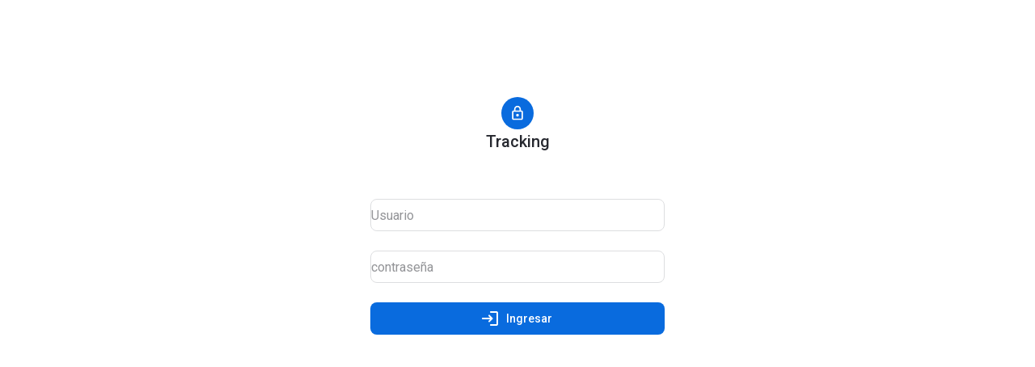

--- FILE ---
content_type: text/html
request_url: http://191.98.184.213:4001/
body_size: 522
content:
<!DOCTYPE html>
<html lang="en">

<head>
	<meta charset="UTF-8" />
	<link rel="icon" type="image/svg+xml" href="/assets/logo.534d0b16.svg" />
	<link rel="stylesheet" href="https://fonts.googleapis.com/css?family=Roboto:300,400,500,700&display=swap" />
	<link rel="stylesheet" href="https://fonts.googleapis.com/icon?family=Material+Icons" />
	<meta name="viewport" content="width=device-width, initial-scale=1.0" />
	<title>NT Tracking</title>
  <script type="module" crossorigin src="/assets/index.0754dd29.js"></script>
  <link rel="stylesheet" href="/assets/index.5b36c4a5.css">
</head>

<body>
	<div id="root"></div>
	
</body>

</html>

--- FILE ---
content_type: text/css
request_url: http://191.98.184.213:4001/assets/index.b682c300.css
body_size: 168
content:
.tracer{stroke:#096bde;stroke-width:100;fill:transparent}


--- FILE ---
content_type: application/javascript
request_url: http://191.98.184.213:4001/assets/utils.94a52623.js
body_size: 2020
content:
import{l as y,m as D,t as x,R as v,e as C}from"./index.0754dd29.js";function M(){return y(D)}function T(a,s){return T=Object.setPrototypeOf?Object.setPrototypeOf.bind():function(i,e){return i.__proto__=e,i},T(a,s)}function k(a,s){a.prototype=Object.create(s.prototype),a.prototype.constructor=a,T(a,s)}var N={disabled:!1},O=x.createContext(null),R=function(s){return s.scrollTop},m="unmounted",l="exited",f="entering",h="entered",b="exiting",p=function(a){k(s,a);function s(i,e){var t;t=a.call(this,i,e)||this;var n=e,r=n&&!n.isMounting?i.enter:i.appear,u;return t.appearStatus=null,i.in?r?(u=l,t.appearStatus=f):u=h:i.unmountOnExit||i.mountOnEnter?u=m:u=l,t.state={status:u},t.nextCallback=null,t}s.getDerivedStateFromProps=function(e,t){var n=e.in;return n&&t.status===m?{status:l}:null};var o=s.prototype;return o.componentDidMount=function(){this.updateStatus(!0,this.appearStatus)},o.componentDidUpdate=function(e){var t=null;if(e!==this.props){var n=this.state.status;this.props.in?n!==f&&n!==h&&(t=f):(n===f||n===h)&&(t=b)}this.updateStatus(!1,t)},o.componentWillUnmount=function(){this.cancelNextCallback()},o.getTimeouts=function(){var e=this.props.timeout,t,n,r;return t=n=r=e,e!=null&&typeof e!="number"&&(t=e.exit,n=e.enter,r=e.appear!==void 0?e.appear:n),{exit:t,enter:n,appear:r}},o.updateStatus=function(e,t){if(e===void 0&&(e=!1),t!==null)if(this.cancelNextCallback(),t===f){if(this.props.unmountOnExit||this.props.mountOnEnter){var n=this.props.nodeRef?this.props.nodeRef.current:v.findDOMNode(this);n&&R(n)}this.performEnter(e)}else this.performExit();else this.props.unmountOnExit&&this.state.status===l&&this.setState({status:m})},o.performEnter=function(e){var t=this,n=this.props.enter,r=this.context?this.context.isMounting:e,u=this.props.nodeRef?[r]:[v.findDOMNode(this),r],c=u[0],E=u[1],S=this.getTimeouts(),g=r?S.appear:S.enter;if(!e&&!n||N.disabled){this.safeSetState({status:h},function(){t.props.onEntered(c)});return}this.props.onEnter(c,E),this.safeSetState({status:f},function(){t.props.onEntering(c,E),t.onTransitionEnd(g,function(){t.safeSetState({status:h},function(){t.props.onEntered(c,E)})})})},o.performExit=function(){var e=this,t=this.props.exit,n=this.getTimeouts(),r=this.props.nodeRef?void 0:v.findDOMNode(this);if(!t||N.disabled){this.safeSetState({status:l},function(){e.props.onExited(r)});return}this.props.onExit(r),this.safeSetState({status:b},function(){e.props.onExiting(r),e.onTransitionEnd(n.exit,function(){e.safeSetState({status:l},function(){e.props.onExited(r)})})})},o.cancelNextCallback=function(){this.nextCallback!==null&&(this.nextCallback.cancel(),this.nextCallback=null)},o.safeSetState=function(e,t){t=this.setNextCallback(t),this.setState(e,t)},o.setNextCallback=function(e){var t=this,n=!0;return this.nextCallback=function(r){n&&(n=!1,t.nextCallback=null,e(r))},this.nextCallback.cancel=function(){n=!1},this.nextCallback},o.onTransitionEnd=function(e,t){this.setNextCallback(t);var n=this.props.nodeRef?this.props.nodeRef.current:v.findDOMNode(this),r=e==null&&!this.props.addEndListener;if(!n||r){setTimeout(this.nextCallback,0);return}if(this.props.addEndListener){var u=this.props.nodeRef?[this.nextCallback]:[n,this.nextCallback],c=u[0],E=u[1];this.props.addEndListener(c,E)}e!=null&&setTimeout(this.nextCallback,e)},o.render=function(){var e=this.state.status;if(e===m)return null;var t=this.props,n=t.children;t.in,t.mountOnEnter,t.unmountOnExit,t.appear,t.enter,t.exit,t.timeout,t.addEndListener,t.onEnter,t.onEntering,t.onEntered,t.onExit,t.onExiting,t.onExited,t.nodeRef;var r=C(t,["children","in","mountOnEnter","unmountOnExit","appear","enter","exit","timeout","addEndListener","onEnter","onEntering","onEntered","onExit","onExiting","onExited","nodeRef"]);return x.createElement(O.Provider,{value:null},typeof n=="function"?n(e,r):x.cloneElement(x.Children.only(n),r))},s}(x.Component);p.contextType=O;p.propTypes={};function d(){}p.defaultProps={in:!1,mountOnEnter:!1,unmountOnExit:!1,appear:!1,enter:!0,exit:!0,onEnter:d,onEntering:d,onEntered:d,onExit:d,onExiting:d,onExited:d};p.UNMOUNTED=m;p.EXITED=l;p.ENTERING=f;p.ENTERED=h;p.EXITING=b;var P=p;const I=a=>a.scrollTop;function L(a,s){var o,i;const{timeout:e,easing:t,style:n={}}=a;return{duration:(o=n.transitionDuration)!=null?o:typeof e=="number"?e:e[s.mode]||0,easing:(i=n.transitionTimingFunction)!=null?i:typeof t=="object"?t[s.mode]:t,delay:n.transitionDelay}}export{P as T,k as _,O as a,L as g,I as r,M as u};


--- FILE ---
content_type: application/javascript
request_url: http://191.98.184.213:4001/assets/Page.569d8b47.js
body_size: 1225
content:
import{c as k,_ as u,b as R,d as x,u as $,r as f,e as G,f as S,j as p,g as P,h as y,s as T,i as M,a as j,B as L,W as N}from"./index.0754dd29.js";const _=k();var w=_;const U=["className","component","disableGutters","fixed","maxWidth","classes"],z=R(),B=w("div",{name:"MuiContainer",slot:"Root",overridesResolver:(s,e)=>{const{ownerState:a}=s;return[e.root,e[`maxWidth${x(String(a.maxWidth))}`],a.fixed&&e.fixed,a.disableGutters&&e.disableGutters]}}),D=s=>$({props:s,name:"MuiContainer",defaultTheme:z}),O=(s,e)=>{const a=i=>y(e,i),{classes:n,fixed:l,disableGutters:m,maxWidth:t}=s,o={root:["root",t&&`maxWidth${x(String(t))}`,l&&"fixed",m&&"disableGutters"]};return S(o,a,n)};function q(s={}){const{createStyledComponent:e=B,useThemeProps:a=D,componentName:n="MuiContainer"}=s,l=e(({theme:t,ownerState:o})=>u({width:"100%",marginLeft:"auto",boxSizing:"border-box",marginRight:"auto",display:"block"},!o.disableGutters&&{paddingLeft:t.spacing(2),paddingRight:t.spacing(2),[t.breakpoints.up("sm")]:{paddingLeft:t.spacing(3),paddingRight:t.spacing(3)}}),({theme:t,ownerState:o})=>o.fixed&&Object.keys(t.breakpoints.values).reduce((i,r)=>{const c=r,d=t.breakpoints.values[c];return d!==0&&(i[t.breakpoints.up(c)]={maxWidth:`${d}${t.breakpoints.unit}`}),i},{}),({theme:t,ownerState:o})=>u({},o.maxWidth==="xs"&&{[t.breakpoints.up("xs")]:{maxWidth:Math.max(t.breakpoints.values.xs,444)}},o.maxWidth&&o.maxWidth!=="xs"&&{[t.breakpoints.up(o.maxWidth)]:{maxWidth:`${t.breakpoints.values[o.maxWidth]}${t.breakpoints.unit}`}}));return f.exports.forwardRef(function(o,i){const r=a(o),{className:c,component:d="div",disableGutters:h=!1,fixed:g=!1,maxWidth:C="lg"}=r,W=G(r,U),b=u({},r,{component:d,disableGutters:h,fixed:g,maxWidth:C}),v=O(b,n);return p(l,u({as:d,ownerState:b,className:P(v.root,c),ref:i},W))})}const A=q({createStyledComponent:T("div",{name:"MuiContainer",slot:"Root",overridesResolver:(s,e)=>{const{ownerState:a}=s;return[e.root,e[`maxWidth${x(String(a.maxWidth))}`],a.fixed&&e.fixed,a.disableGutters&&e.disableGutters]}}),useThemeProps:s=>M({props:s,name:"MuiContainer"})});var F=A;const H=f.exports.forwardRef(({children:s,title:e="",...a},n)=>j(L,{ref:n,...a,children:[p(N,{children:p("title",{children:e})}),s]}));export{F as C,H as P};


--- FILE ---
content_type: application/javascript
request_url: http://191.98.184.213:4001/assets/Button.d37e9e16.js
body_size: 1823
content:
import{p as S,o as N,q as f,_ as u,r as v,v as V,e as k,H as J,a0 as j,j as h,a as F,g as U,x as p,w as D}from"./index.0754dd29.js";function L(t){return N("JoyButton",t)}const E=S("JoyButton",["root","colorPrimary","colorNeutral","colorDanger","colorInfo","colorSuccess","colorWarning","variantPlain","variantOutlined","variantSoft","variantSolid","focusVisible","disabled","sizeSm","sizeMd","sizeLg","fullWidth","startIcon","endIcon"]);var q=E;const A=["children","className","action","component","color","variant","size","fullWidth","startIcon","endIcon"],M=t=>{const{color:o,disabled:r,focusVisible:n,focusVisibleClassName:s,fullWidth:a,size:e,variant:i}=t,d={root:["root",r&&"disabled",n&&"focusVisible",a&&"fullWidth",i&&`variant${p(i)}`,o&&`color${p(o)}`,e&&`size${p(e)}`],startIcon:["startIcon"],endIcon:["endIcon"]},c=D(d,L,{});return n&&s&&(c.root+=` ${s}`),c},O=f("span",{name:"JoyButton",slot:"StartIcon",overridesResolver:(t,o)=>o.startIcon})({"--Icon-margin":"0 0 0 calc(var(--Button-gap) / -2)",display:"inherit",marginRight:"var(--Button-gap)"}),T=f("span",{name:"JoyButton",slot:"EndIcon",overridesResolver:(t,o)=>o.endIcon})({"--Icon-margin":"0 calc(var(--Button-gap) / -2) 0 0",display:"inherit",marginLeft:"var(--Button-gap)"}),G=f("button",{name:"JoyButton",slot:"Root",overridesResolver:(t,o)=>o.root})(({theme:t,ownerState:o})=>{var r,n,s,a;return[u({"--Icon-margin":"initial"},o.size==="sm"&&{"--Icon-fontSize":"1.25rem","--Button-gap":"0.375rem",minHeight:"var(--Button-minHeight, 2rem)",fontSize:t.vars.fontSize.sm,paddingBlock:"2px",paddingInline:"0.75rem"},o.size==="md"&&{"--Icon-fontSize":"1.5rem","--Button-gap":"0.5rem",minHeight:"var(--Button-minHeight, 2.5rem)",fontSize:t.vars.fontSize.sm,paddingBlock:"0.25rem",paddingInline:"1rem"},o.size==="lg"&&{"--Icon-fontSize":"1.75rem","--Button-gap":"0.75rem",minHeight:"var(--Button-minHeight, 3rem)",fontSize:t.vars.fontSize.md,paddingBlock:"0.375rem",paddingInline:"1.5rem"},{borderRadius:`var(--Button-radius, ${t.vars.radius.sm})`,margin:"var(--Button-margin)",border:"none",backgroundColor:"transparent",cursor:"pointer",display:"inline-flex",alignItems:"center",justifyContent:"center",position:"relative",textDecoration:"none",transition:"background-color 250ms cubic-bezier(0.4, 0, 0.2, 1) 0ms, box-shadow 250ms cubic-bezier(0.4, 0, 0.2, 1) 0ms, border-color 250ms cubic-bezier(0.4, 0, 0.2, 1) 0ms, color 250ms cubic-bezier(0.4, 0, 0.2, 1) 0ms",fontFamily:t.vars.fontFamily.body,fontWeight:t.vars.fontWeight.md,lineHeight:1},o.fullWidth&&{width:"100%"},{[t.focus.selector]:t.focus.default}),(r=t.variants[o.variant])==null?void 0:r[o.color],{"&:hover":(n=t.variants[`${o.variant}Hover`])==null?void 0:n[o.color]},{"&:active":(s=t.variants[`${o.variant}Active`])==null?void 0:s[o.color]},{[`&.${q.disabled}`]:(a=t.variants[`${o.variant}Disabled`])==null?void 0:a[o.color]}]}),K=v.exports.forwardRef(function(o,r){const n=V({props:o,name:"JoyButton"}),{children:s,className:a,action:e,component:i="button",color:d="primary",variant:c="solid",size:y="md",fullWidth:$=!1,startIcon:g,endIcon:b}=n,x=k(n,A),I=v.exports.useRef(null),R=J(I,r),C=i,{focusVisible:H,setFocusVisible:B,getRootProps:W}=j(u({},n,{ref:R}));v.exports.useImperativeHandle(e,()=>({focusVisible:()=>{var z;B(!0),(z=I.current)==null||z.focus()}}),[B]);const l=u({},n,{component:i,color:d,fullWidth:$,variant:c,size:y,focusVisible:H}),m=M(l),_=g&&h(O,{className:m.startIcon,ownerState:l,children:g}),P=b&&h(T,{className:m.endIcon,ownerState:l,children:b});return F(G,u({as:C,className:U(m.root,a),ownerState:l},x,W(),{children:[_,s,P]}))});var X=K;export{X as B};


--- FILE ---
content_type: application/javascript
request_url: http://191.98.184.213:4001/assets/index.6910210d.js
body_size: 3926
content:
import{o as N,p as T,q as x,_ as p,r as c,v as F,e as _,w as B,a as y,g as J,j as s,x as S,y as D,M as E,z as X,A as O,B as k,C as R,T as V,D as L,E as q}from"./index.0754dd29.js";import{C as H,d as K,T as w,L as Y}from"./LockOutlined.84252434.js";import{P as Q,C as P}from"./Page.569d8b47.js";import{u as Z}from"./utils.94a52623.js";import{B as ee}from"./Button.d37e9e16.js";function oe(o){return N("JoySvgIcon",o)}T("JoySvgIcon",["root","colorInherit","colorPrimary","colorNeutral","colorDanger","colorInfo","colorSuccess","colorWarning","fontSizeInherit","fontSizeXs","fontSizeSm","fontSizeMd","fontSizeLg","fontSizeXl","fontSizeXl2","fontSizeXl3","fontSizeXl4","fontSizeXl5","fontSizeXl6"]);const re=["children","className","color","component","fontSize","htmlColor","inheritViewBox","titleAccess","viewBox"],te=o=>{const{color:e,fontSize:t,classes:r}=o,a={root:["root",e&&`color${S(e)}`,t&&`fontSize${S(t)}`]};return B(a,oe,r)},ae=x("svg",{name:"JoySvgIcon",slot:"Root",overridesResolver:(o,e)=>e.root})(({theme:o,ownerState:e})=>p({},e.instanceFontSize&&e.instanceFontSize!=="inherit"&&{"--Icon-fontSize":o.vars.fontSize[e.instanceFontSize]},{userSelect:"none",margin:"var(--Icon-margin)",width:"1em",height:"1em",display:"inline-block",fill:"currentColor",flexShrink:0,transition:"fill 200ms cubic-bezier(0.4, 0, 0.2, 1) 0ms"},e.fontSize&&e.fontSize!=="inherit"&&{fontSize:`var(--Icon-fontSize, ${o.fontSize[e.fontSize]})`},{color:e.color!=="inherit"&&o.vars.palette[e.color]?o.vars.palette[e.color].plainColor:"var(--Icon-color)"})),se=c.exports.forwardRef(function(e,t){const r=F({props:e,name:"JoySvgIcon"}),{children:a,className:i,color:d="inherit",component:l="svg",fontSize:u="xl",htmlColor:g,inheritViewBox:f=!1,titleAccess:v,viewBox:m="0 0 24 24"}=r,n=_(r,re),h=p({},r,{color:d,component:l,fontSize:u,instanceFontSize:e.fontSize,inheritViewBox:f,viewBox:m}),I=te(h);return y(ae,p({as:l,className:J(I.root,i),ownerState:h,focusable:"false",color:g,"aria-hidden":v?void 0:!0,role:v?"img":void 0,ref:t},n,!f&&{viewBox:m},{children:[a,v?s("title",{children:v}):null]}))});var $=se;function ne(o,e){const t=(r,a)=>s($,p({"data-testid":`${e}Icon`,ref:a},r,{children:o}));return t.muiName=$.muiName,c.exports.memo(c.exports.forwardRef(t))}var ie=ne(s("path",{d:"M12 12c2.21 0 4-1.79 4-4s-1.79-4-4-4-4 1.79-4 4 1.79 4 4 4zm0 2c-2.67 0-8 1.34-8 4v2h16v-2c0-2.66-5.33-4-8-4z"}),"Person");function le(o){return N("JoyAvatar",o)}T("JoyAvatar",["root","colorPrimary","colorNeutral","colorDanger","colorInfo","colorSuccess","colorWarning","fallback","sizeSm","sizeMd","sizeLg","img","variantOutlined","variantSoft","variantSolid"]);const ce=c.exports.createContext(void 0);x("div",{name:"JoyAvatarGroup",slot:"Root",overridesResolver:(o,e)=>e.root})(({ownerState:o,theme:e})=>p({},o.size==="sm"&&{"--AvatarGroup-gap":"-0.375rem","--Avatar-ringSize":"2px"},o.size==="md"&&{"--AvatarGroup-gap":"-0.5rem","--Avatar-ringSize":"2px"},o.size==="lg"&&{"--AvatarGroup-gap":"-0.625rem","--Avatar-ringSize":"4px"},{"--Avatar-ring":`0 0 0 var(--Avatar-ringSize) var(--Avatar-ringColor, ${e.vars.palette.background.surface})`,"--Avatar-marginInlineStart":"var(--AvatarGroup-gap)",display:"flex",marginInlineStart:"calc(-1 * var(--AvatarGroup-gap))"}));const de=["alt","className","color","component","size","variant","imgProps","src","srcSet","children"],ve=o=>{const{size:e,variant:t,color:r,src:a,srcSet:i}=o,d={root:["root",t&&`variant${S(t)}`,r&&`color${S(r)}`,e&&`size${S(e)}`],img:[(a||i)&&"img"],fallback:["fallback"]};return B(d,le,{})},pe=x("div",{name:"JoyAvatar",slot:"Root",overridesResolver:(o,e)=>e.root})(({theme:o,ownerState:e})=>{var t;return[p({},e.size==="sm"&&{width:"var(--Avatar-size, 2rem)",height:"var(--Avatar-size, 2rem)",fontSize:o.vars.fontSize.sm},e.size==="md"&&{width:"var(--Avatar-size, 2.5rem)",height:"var(--Avatar-size, 2.5rem)",fontSize:o.vars.fontSize.md},e.size==="lg"&&{width:"var(--Avatar-size, 3rem)",height:"var(--Avatar-size, 3rem)",fontSize:o.vars.fontSize.lg},{marginInlineStart:"var(--Avatar-marginInlineStart)",boxShadow:"var(--Avatar-ring)",fontFamily:o.vars.fontFamily.body,fontWeight:o.vars.fontWeight.md,position:"relative",display:"flex",alignItems:"center",justifyContent:"center",flexShrink:0,lineHeight:1,overflow:"hidden",borderRadius:"var(--Avatar-radius, 50%)",userSelect:"none"}),(t=o.variants[e.variant])==null?void 0:t[e.color]]}),me=x("img",{name:"JoyAvatar",slot:"Img",overridesResolver:(o,e)=>e.img})({width:"100%",height:"100%",textAlign:"center",objectFit:"cover",color:"transparent",textIndent:1e4}),ue=x(ie,{name:"JoyAvatar",slot:"Fallback",overridesResolver:(o,e)=>e.fallback})({width:"64%",height:"64%"});function ge({crossOrigin:o,referrerPolicy:e,src:t,srcSet:r}){const[a,i]=c.exports.useState(!1);return c.exports.useEffect(()=>{if(!t&&!r)return;i(!1);let d=!0;const l=new Image;return l.onload=()=>{!d||i("loaded")},l.onerror=()=>{!d||i("error")},l.crossOrigin=o,l.referrerPolicy=e,t&&(l.src=t),r&&(l.srcset=r),()=>{d=!1}},[o,e,t,r]),a}const fe=c.exports.forwardRef(function(e,t){const r=F({props:e,name:"JoyAvatar"}),a=c.exports.useContext(ce),{alt:i,className:d,color:l="neutral",component:u="div",size:g="md",variant:f="soft",imgProps:v,src:m,srcSet:n,children:h}=r,I=_(r,de),G=e.color||(a==null?void 0:a.color)||l,j=e.variant||(a==null?void 0:a.variant)||f,M=e.size||(a==null?void 0:a.size)||g;let z=null;const U=ge(p({},v,{src:m,srcSet:n})),C=m||n,W=C&&U!=="error",A=p({},r,{color:G,component:u,size:M,variant:j,grouped:!!a}),b=ve(A);return W?z=s(me,p({alt:i,src:m,srcSet:n,className:b.img,ownerState:A},v)):h!=null?z=h:C&&i?z=i[0]:z=s(ue,{className:b.fallback,ownerState:A}),s(pe,p({as:u,ownerState:A,className:J(b.root,d),ref:t},I,{children:z}))});var he=fe,ze=D(s("path",{d:"M10.3 7.7c-.39.39-.39 1.01 0 1.4l1.9 1.9H3c-.55 0-1 .45-1 1s.45 1 1 1h9.2l-1.9 1.9c-.39.39-.39 1.01 0 1.4.39.39 1.01.39 1.4 0l3.59-3.59c.39-.39.39-1.02 0-1.41L11.7 7.7a.9839.9839 0 0 0-1.4 0zM20 19h-7c-.55 0-1 .45-1 1s.45 1 1 1h7c1.1 0 2-.9 2-2V5c0-1.1-.9-2-2-2h-7c-.55 0-1 .45-1 1s.45 1 1 1h7v14z"}),"LoginRounded");const Se=()=>{Z();const{globalDispatch:o}=c.exports.useContext(E),e={nickname:"",password:""},t=X(),[r,a]=c.exports.useState(e),[i,d]=c.exports.useState({ident:null,type:null,message:null}),l=O(),[u,g]=c.exports.useState(!1),f=({target:{name:n,value:h}})=>{a({...r,[n]:h})},v=async()=>{try{g(!0);const n=await t.login(r);o({type:L.LOGIN_OK,payload:n}),g(!1),l("/app",{replace:!0})}catch({response:{data:n}}){o({type:L.LOGIN_FAIL}),d({ident:new Date().getTime,type:"error",message:n.message}),g(!1)}},m=()=>{o({type:q.CLEAR_APP_STATE}),localStorage.removeItem("auth")};return c.exports.useEffect(m,[]),y(Q,{title:"Login",children:[s(H,{message:i}),s(P,{maxWidth:!1,sx:{backgroundRepeat:"no-repeat",backgroundSize:"cover",backgroundPosition:"center",height:"100vh",position:"absolute",top:0,backgroundImage:"url(https://i.imgur.com/CzRvhKA.png)"},children:s(P,{maxWidth:"xs",children:y(k,{sx:{p:2,marginTop:8,display:"flex",flexDirection:"column",alignItems:"center",gap:3,backdropFilter:"blur(10px)",background:n=>`linear-gradient(135deg, ${R(n.palette.background.paper,1)} 0%, ${R(n.palette.background.paper,.5)} 100%)`,borderRadius:"sm"},children:[s(he,{sx:{mt:5},color:"primary",variant:"solid",children:s(K,{})}),s(V,{component:"h1",level:"h5",children:"Tracking"}),y(k,{sx:{p:4,width:"100%"},children:[s(w,{required:!0,value:r.value,onChange:f,placeholder:"Usuario",name:"nickname",sx:{flexBasis:"100%",mt:3},size:"md"}),s(w,{required:!0,onKeyDown:({keyCode:n})=>{n===13&&v()},value:r.password,onChange:f,type:"password",placeholder:"contrase\xF1a",name:"password",sx:{flexBasis:"100%",mt:3},size:"md"}),s(ee,{disabled:u,onClick:v,fullWidth:!0,size:"md",variant:"solid",startIcon:s(ze,{}),sx:{mt:3,mb:2},children:"Ingresar"}),u&&s(Y,{color:"primary"})]})]})})})]})};var Ce=Se;export{Ce as default};


--- FILE ---
content_type: application/javascript
request_url: http://191.98.184.213:4001/assets/LockOutlined.84252434.js
body_size: 18837
content:
import{r as l,F as Ft,_ as d,g as D,G as xe,e as J,H as Fe,I as Lt,o as ye,p as Ce,q as Q,v as Re,w as Ie,a as Z,j as b,x as se,k as le,J as te,K as Pe,t as be,L as oe,O as ce,s as q,i as ne,h as ue,P as Bt,f as de,d as H,C as je,y as ve,Q as bt,S as Le,U as Be,V as Ne,X as Ht,Y as Dt,Z as wt,$ as Nt}from"./index.0754dd29.js";import{_ as Ot,a as Ke,u as Oe,T as At,r as _t,g as Xe}from"./utils.94a52623.js";let Ge=0;function Wt(e){const[t,r]=l.exports.useState(e),n=e||t;return l.exports.useEffect(()=>{t==null&&(Ge+=1,r(`mui-${Ge}`))},[t]),n}const Ye=Ft["useId"];function Vt(e){if(Ye!==void 0){const t=Ye();return e!=null?e:t}return Wt(e)}function Ut(e){return typeof e=="string"}function qt(e,t={},r){return Ut(e)?t:d({},t,{ownerState:d({},t.ownerState,r)})}function Jt(e,t){return typeof e=="function"?e(t):e}function Ze(e){if(e===void 0)return{};const t={};return Object.keys(e).filter(r=>!(r.match(/^on[A-Z]/)&&typeof e[r]=="function")).forEach(r=>{t[r]=e[r]}),t}function jt(e){const{getSlotProps:t,additionalProps:r,externalSlotProps:n,externalForwardedProps:o,className:a}=e;if(!t){const x=D(o==null?void 0:o.className,n==null?void 0:n.className,a,r==null?void 0:r.className),p=d({},r==null?void 0:r.style,o==null?void 0:o.style,n==null?void 0:n.style),m=d({},r,o,n);return x.length>0&&(m.className=x),Object.keys(p).length>0&&(m.style=p),{props:m,internalRef:void 0}}const i=xe(d({},o,n)),c=Ze(n),u=Ze(o),s=t(i),h=D(s==null?void 0:s.className,r==null?void 0:r.className,a,o==null?void 0:o.className,n==null?void 0:n.className),v=d({},s==null?void 0:s.style,r==null?void 0:r.style,o==null?void 0:o.style,n==null?void 0:n.style),R=d({},s,r,u,c);return h.length>0&&(R.className=h),Object.keys(v).length>0&&(R.style=v),{props:R,internalRef:s.ref}}const Kt=["elementType","externalSlotProps","ownerState"];function Qe(e){var t;const{elementType:r,externalSlotProps:n,ownerState:o}=e,a=J(e,Kt),i=Jt(n,o),{props:c,internalRef:u}=jt(d({},a,{externalSlotProps:i})),s=Fe(u,Fe(i==null?void 0:i.ref,(t=e.additionalProps)==null?void 0:t.ref));return qt(r,d({},c,{ref:s}),o)}const Xt=l.exports.createContext(void 0);var Gt=Xt;function Yt(){return l.exports.useContext(Gt)}function Zt(e){const{defaultValue:t,disabled:r=!1,error:n=!1,onBlur:o,onChange:a,onFocus:i,required:c=!1,value:u}=e,s=Yt();let h,v,R,x,p;if(s){var m,E,k;h=void 0,v=(m=s.disabled)!=null?m:!1,R=(E=s.error)!=null?E:!1,x=(k=s.required)!=null?k:!1,p=s.value}else h=t,v=r,R=n,x=c,p=u;const{current:_}=l.exports.useRef(p!=null),w=l.exports.useCallback(I=>{},[]),g=l.exports.useRef(null),T=Fe(g,w),[P,L]=l.exports.useState(!1);l.exports.useEffect(()=>{!s&&v&&P&&(L(!1),o==null||o())},[s,v,P,o]);const z=I=>y=>{var f;if(s!=null&&s.disabled){y.stopPropagation();return}if((f=I.onFocus)==null||f.call(I,y),s&&s.onFocus){var S;s==null||(S=s.onFocus)==null||S.call(s)}else L(!0)},W=I=>y=>{var f;(f=I.onBlur)==null||f.call(I,y),s&&s.onBlur?s.onBlur():L(!1)},F=I=>(y,...f)=>{var S,M;if(!_&&(y.target||g.current)==null)throw new Error(Lt(17));s==null||(S=s.onChange)==null||S.call(s,y),(M=I.onChange)==null||M.call(I,y,...f)},N=I=>y=>{var f;g.current&&y.currentTarget===y.target&&g.current.focus(),(f=I.onClick)==null||f.call(I,y)};return{disabled:v,error:R,focused:P,formControlContext:s,getInputProps:(I={})=>{const f=d({},{onBlur:o,onChange:a,onFocus:i},xe(I)),S=d({},I,f,{onBlur:W(f),onChange:F(f),onFocus:z(f)});return d({},S,{"aria-invalid":R||void 0,defaultValue:h,ref:T,value:p,required:x,disabled:v})},getRootProps:(I={})=>{const y=xe(e,["onBlur","onChange","onFocus"]),f=d({},y,xe(I));return d({},I,f,{onClick:N(f)})},required:x,value:p}}function Qt(e){return ye("JoyInput",e)}const er=Ce("JoyInput",["root","input","formControl","focused","disabled","error","adornedStart","adornedEnd","colorPrimary","colorNeutral","colorDanger","colorInfo","colorSuccess","colorWarning","sizeSm","sizeMd","sizeLg","variantPlain","variantOutlined","variantSoft","fullWidth","startDecorator","endDecorator"]);var ee=er;const tr=["aria-describedby","aria-label","aria-labelledby","autoComplete","autoFocus","className","color","component","componentsProps","defaultValue","disabled","endDecorator","fullWidth","error","id","name","onClick","onChange","onKeyDown","onKeyUp","onFocus","onBlur","placeholder","readOnly","required","type","startDecorator","size","value","variant"],rr=e=>{const{classes:t,disabled:r,fullWidth:n,variant:o,color:a,size:i}=e,c={root:["root",r&&"disabled",n&&"fullWidth",o&&`variant${se(o)}`,a&&`color${se(a)}`,i&&`size${se(i)}`],input:["input"],startDecorator:["startDecorator"],endDecorator:["endDecorator"]};return Ie(c,Qt,t)},et=Q("div",{name:"JoyInput",slot:"Root",overridesResolver:(e,t)=>t.root})(({theme:e,ownerState:t})=>{var r,n,o,a;const i=(r=e.variants[`${t.variant}`])==null?void 0:r[t.color];return[d({"--Input-radius":e.vars.radius.sm,"--Input-gap":"0.5rem","--Input-placeholderOpacity":.5,"--Input-focusedThickness":"2px","--Input-focusedHighlight":(n=e.vars.palette[t.color==="neutral"?"primary":t.color])==null?void 0:n[500]},t.size==="sm"&&{"--Input-minHeight":"2rem","--Input-paddingInline":"0.5rem","--Input-decorator-childHeight":"min(1.5rem, var(--Input-minHeight))","--Icon-fontSize":"1.25rem"},t.size==="md"&&{"--Input-minHeight":"2.5rem","--Input-paddingInline":"0.75rem","--Input-decorator-childHeight":"min(2rem, var(--Input-minHeight))","--Icon-fontSize":"1.5rem"},t.size==="lg"&&{"--Input-minHeight":"3rem","--Input-paddingInline":"1rem","--Input-gap":"0.75rem","--Input-decorator-childHeight":"min(2.375rem, var(--Input-minHeight))","--Icon-fontSize":"1.75rem"},{"--Input-decorator-childOffset":"min(calc(var(--Input-paddingInline) - (var(--Input-minHeight) - 2 * var(--variant-borderWidth) - var(--Input-decorator-childHeight)) / 2), var(--Input-paddingInline))","--internal-paddingBlock":"max((var(--Input-minHeight) - 2 * var(--variant-borderWidth) - var(--Input-decorator-childHeight)) / 2, 0px)","--Input-decorator-childRadius":"max((var(--Input-radius) - var(--variant-borderWidth)) - var(--internal-paddingBlock), min(var(--internal-paddingBlock) / 2, (var(--Input-radius) - var(--variant-borderWidth)) / 2))","--Button-minHeight":"var(--Input-decorator-childHeight)","--IconButton-size":"var(--Input-decorator-childHeight)","--Button-radius":"var(--Input-decorator-childRadius)","--IconButton-radius":"var(--Input-decorator-childRadius)",boxSizing:"border-box",minWidth:0,minHeight:"var(--Input-minHeight)"},t.fullWidth&&{width:"100%"},{cursor:"text",position:"relative",display:"flex",alignItems:"center",paddingInline:"var(--Input-paddingInline)",borderRadius:"var(--Input-radius)"},!i.backgroundColor&&{backgroundColor:e.vars.palette.background.surface},{fontFamily:e.vars.fontFamily.body,fontSize:e.vars.fontSize.md},t.size==="sm"&&{fontSize:e.vars.fontSize.sm},{transition:"background-color 250ms cubic-bezier(0.4, 0, 0.2, 1) 0ms, box-shadow 250ms cubic-bezier(0.4, 0, 0.2, 1) 0ms","&:before":{boxSizing:"border-box",content:'""',display:"block",position:"absolute",pointerEvents:"none",top:0,left:0,right:0,bottom:0,zIndex:1,borderRadius:"inherit",margin:"calc(var(--variant-borderWidth) * -1)"}}),d({},i,{"&:hover":d({},(o=e.variants[`${t.variant}Hover`])==null?void 0:o[t.color],{cursor:"text"}),[`&.${ee.disabled}`]:(a=e.variants[`${t.variant}Disabled`])==null?void 0:a[t.color]}),t.variant!=="solid"&&{[`&.${ee.focused}`]:{backgroundColor:e.vars.palette.background.surface,"&:before":{boxShadow:"inset 0 0 0 var(--Input-focusedThickness) var(--Input-focusedHighlight)"}}}]}),tt=Q("input",{name:"JoyInput",slot:"Input",overridesResolver:(e,t)=>t.input})(({theme:e,ownerState:t})=>{var r;return{border:"none",minWidth:0,outline:0,padding:0,flex:1,alignSelf:"stretch",color:"inherit",backgroundColor:"transparent",fontFamily:"inherit",fontSize:"inherit","&:-webkit-autofill":{WebkitBackgroundClip:"text",WebkitTextFillColor:(r=e.vars.palette[t.color])==null?void 0:r.overrideTextPrimary},"&::-webkit-input-placeholder":{opacity:"var(--Input-placeholderOpacity)",color:"inherit"},"&::-moz-placeholder":{opacity:"var(--Input-placeholderOpacity)",color:"inherit"},"&:-ms-input-placeholder":{opacity:"var(--Input-placeholderOpacity)",color:"inherit"},"&::-ms-input-placeholder":{opacity:"var(--Input-placeholderOpacity)",color:"inherit"}}}),or=Q("span",{name:"JoyInput",slot:"StartDecorator",overridesResolver:(e,t)=>t.startDecorator})(({theme:e,ownerState:t})=>{var r;return d({"--Button-margin":"0 0 0 calc(var(--Input-decorator-childOffset) * -1)","--IconButton-margin":"0 0 0 calc(var(--Input-decorator-childOffset) * -1)","--Icon-margin":"0 0 0 calc(var(--Input-paddingInline) / -4)",pointerEvents:"none",display:"inherit",alignItems:"center",marginInlineEnd:"var(--Input-gap)",color:e.vars.palette.text.tertiary},t.focused&&{color:(r=e.vars.palette[t.color])==null?void 0:r[`${t.variant}Color`]})}),nr=Q("span",{name:"JoyInput",slot:"EndDecorator",overridesResolver:(e,t)=>t.endDecorator})(({theme:e,ownerState:t})=>{var r;return{"--Button-margin":"0 calc(var(--Input-decorator-childOffset) * -1) 0 0","--IconButton-margin":"0 calc(var(--Input-decorator-childOffset) * -1) 0 0","--Icon-margin":"0 calc(var(--Input-paddingInline) / -4) 0 0",display:"inherit",alignItems:"center",marginInlineStart:"var(--Input-gap)",color:(r=e.vars.palette[t.color])==null?void 0:r[`${t.variant}Color`]}}),ar=l.exports.forwardRef(function(t,r){var n;const o=Re({props:t,name:"JoyInput"}),{"aria-describedby":a,"aria-label":i,"aria-labelledby":c,autoComplete:u,autoFocus:s,className:h,color:v="neutral",component:R,componentsProps:x={},defaultValue:p,disabled:m,endDecorator:E,fullWidth:k=!1,error:_,id:w,name:g,onClick:T,onChange:P,onKeyDown:L,onKeyUp:z,onFocus:W,onBlur:F,placeholder:N,readOnly:O,required:A,type:I="text",startDecorator:y,size:f="md",value:S,variant:M="outlined"}=o,V=J(o,tr),{getRootProps:B,getInputProps:U,focused:ae,formControlContext:ie,error:j,disabled:G}=Zt({disabled:m,defaultValue:p,error:_,onBlur:F,onClick:T,onChange:P,onFocus:W,required:A,value:S}),X=d({},o,{fullWidth:k,color:j?"danger":v,disabled:G,error:j,focused:ae,formControlContext:ie,type:I,size:f,variant:M}),fe={[ee.disabled]:G,[ee.error]:j,[ee.focused]:ae,[ee.formControl]:Boolean(ie)},me={[ee.disabled]:G},$=rr(X),Y={"aria-describedby":a,"aria-label":i,"aria-labelledby":c,autoComplete:u,autoFocus:s,id:w,onKeyDown:L,onKeyUp:z,name:g,placeholder:N,readOnly:O,type:I},Ee=Qe({elementType:et,getSlotProps:B,externalSlotProps:x.root,externalForwardedProps:V,additionalProps:{ref:r,as:R},ownerState:X,className:[$.root,fe,h]}),ke=Qe({elementType:tt,getSlotProps:Te=>U(d({},Te,Y)),externalSlotProps:x.input,additionalProps:{as:(n=x.input)==null?void 0:n.component},ownerState:X,className:[$.input,me]});return Z(et,d({},Ee,{children:[y&&b(or,{className:$.startDecorator,ownerState:X,children:y}),b(tt,d({},ke)),E&&b(nr,{className:$.endDecorator,ownerState:X,children:E})]}))});var ir=ar;function sr(e){return ye("JoyFormLabel",e)}Ce("JoyFormLabel",["root","asterisk"]);const lr=["children","className","component","required"],cr=()=>Ie({root:["root"],asterisk:["asterisk"]},sr,{}),ur=Q("label",{name:"JoyFormLabel",slot:"Root",overridesResolver:(e,t)=>t.root})(({theme:e})=>({display:"flex",alignItems:"center",flexWrap:"wrap",fontFamily:e.vars.fontFamily.body,fontSize:`var(--FormLabel-fontSize, ${e.vars.fontSize.sm})`,fontWeight:e.vars.fontWeight.md,lineHeight:e.vars.lineHeight.md,color:`var(--FormLabel-color, ${e.vars.palette.text.primary})`,margin:"var(--FormLabel-margin, 0 0 0.25rem 0)"})),dr=Q("span",{name:"JoyFormLabel",slot:"Asterisk",overridesResolver:(e,t)=>t.asterisk})({color:"var(--FormLabel-asterisk-color)"}),pr=l.exports.forwardRef(function(t,r){const n=Re({props:t,name:"JoyFormLabel"}),{children:o,className:a,component:i,required:c=!1}=n,u=J(n,lr),s=d({},n),h=cr();return Z(ur,d({ref:r,as:i,className:D(h.root,a),ownerState:s},u,{children:[o,c&&Z(dr,{ownerState:s,"aria-hidden":!0,className:h.asterisk,children:["\u2009","*"]})]}))});var fr=pr;function mr(e){return ye("JoyFormHelperText",e)}Ce("JoyFormHelperText",["root","asterisk"]);const hr=["children","className","component"],vr=()=>Ie({root:["root"]},mr,{}),gr=Q("p",{name:"JoyFormHelperText",slot:"Root",overridesResolver:(e,t)=>t.root})(({theme:e})=>({display:"flex",alignItems:"center",fontFamily:e.vars.fontFamily.body,fontSize:`var(--FormHelperText-fontSize, ${e.vars.fontSize.sm})`,lineHeight:e.vars.lineHeight.sm,color:`var(--FormHelperText-color, ${e.vars.palette.text.secondary})`,margin:"var(--FormHelperText-margin, 0.25rem 0 0 0)"})),br=l.exports.forwardRef(function(t,r){const n=Re({props:t,name:"JoyFormHelperText"}),{children:o,className:a,component:i}=n,c=J(n,hr),u=d({},n),s=vr();return b(gr,d({ref:r,as:i,className:D(s.root,a),ownerState:u},c,{children:o}))});var xr=br;function yr(e){return ye("JoyTextField",e)}const Cr=Ce("JoyTextField",["root","disabled","error","focused","colorPrimary","colorNeutral","colorDanger","colorInfo","colorSuccess","colorWarning","sizeSm","sizeMd","sizeLg","variantPlain","variantOutlined","variantSoft","fullWidth"]);var rt=Cr;const Rr=["children","className","component","components","componentsProps","label","helperText","id","autoComplete","autoFocus","placeholder","defaultValue","value","name","onBlur","onChange","onFocus","color","disabled","error","required","size","variant","fullWidth","type","startDecorator","endDecorator"],Ir=e=>{const{error:t,disabled:r,variant:n,size:o,color:a,fullWidth:i}=e,c={root:["root",t&&"error",r&&"disabled",i&&"fullWidth",n&&`variant${se(n)}`,o&&`size${se(o)}`,a&&`color${se(a)}`]};return Ie(c,yr,{})},$r=Q("div",{name:"JoyTextField",slot:"Root",overridesResolver:(e,t)=>t.root})(({theme:e,ownerState:t})=>{var r,n,o;return d({"--FormLabel-margin":"0 0 0.25rem 0","--FormHelperText-margin":"0.25rem 0 0 0","--FormLabel-asterisk-color":e.vars.palette.danger[500],"--FormHelperText-color":(r=e.vars.palette[t.color])==null?void 0:r[500]},t.size==="sm"&&{"--FormHelperText-fontSize":e.vars.fontSize.xs,"--FormLabel-fontSize":e.vars.fontSize.xs},{[`&.${rt.error}`]:{"--FormHelperText-color":e.vars.palette.danger[500]},[`&.${rt.disabled}`]:{"--FormLabel-color":(n=e.vars.palette[t.color||"neutral"])==null?void 0:n.plainDisabledColor,"--FormHelperText-color":(o=e.vars.palette[t.color||"neutral"])==null?void 0:o.plainDisabledColor},display:"flex",flexDirection:"column"},t.fullWidth&&{width:"100%"})}),Er=l.exports.forwardRef(function(t,r){const n=Re({props:t,name:"JoyTextField"}),{className:o,component:a,components:i={},componentsProps:c={},label:u,helperText:s,id:h,autoComplete:v,autoFocus:R,placeholder:x,defaultValue:p,value:m,name:E,onBlur:k,onChange:_,onFocus:w,color:g,disabled:T=!1,error:P=!1,required:L=!1,size:z="md",variant:W="outlined",fullWidth:F=!1,type:N="text",startDecorator:O,endDecorator:A}=n,I=J(n,Rr),y=Vt(h),f=s&&y?`${y}-helper-text`:void 0,S=u&&y?`${y}-label`:void 0,M=d({label:u,helperText:s,startDecorator:O,endDecorator:A,disabled:T,error:P,required:L,size:z,variant:W,fullWidth:F,type:N},n),V=Ir(M),B=i.Input||ir;return Z($r,d({ref:r,as:a,className:D(V.root,o),ownerState:M},I,{children:[u&&b(fr,d({htmlFor:y,id:S,required:L},c.label,i.Label&&{component:i.Label},{children:u})),b(B,d({},c.input,{id:y,name:E,type:N,"aria-describedby":f,autoComplete:v,autoFocus:R,placeholder:x,disabled:T,error:P,required:L,color:g,size:z,fullWidth:F,variant:W,defaultValue:p,value:m,onChange:_,onBlur:k,onFocus:w,startDecorator:O,endDecorator:A})),s&&b(xr,d({id:f},c.helperText,i.HelperText&&{component:i.HelperText},{children:s}))]}))});var sn=Er;function ot(e){return e.substring(2).toLowerCase()}function kr(e,t){return t.documentElement.clientWidth<e.clientX||t.documentElement.clientHeight<e.clientY}function Tr(e){const{children:t,disableReactTree:r=!1,mouseEvent:n="onClick",onClickAway:o,touchEvent:a="onTouchEnd"}=e,i=l.exports.useRef(!1),c=l.exports.useRef(null),u=l.exports.useRef(!1),s=l.exports.useRef(!1);l.exports.useEffect(()=>(setTimeout(()=>{u.current=!0},0),()=>{u.current=!1}),[]);const h=le(t.ref,c),v=te(p=>{const m=s.current;s.current=!1;const E=Pe(c.current);if(!u.current||!c.current||"clientX"in p&&kr(p,E))return;if(i.current){i.current=!1;return}let k;p.composedPath?k=p.composedPath().indexOf(c.current)>-1:k=!E.documentElement.contains(p.target)||c.current.contains(p.target),!k&&(r||!m)&&o(p)}),R=p=>m=>{s.current=!0;const E=t.props[p];E&&E(m)},x={ref:h};return a!==!1&&(x[a]=R(a)),l.exports.useEffect(()=>{if(a!==!1){const p=ot(a),m=Pe(c.current),E=()=>{i.current=!0};return m.addEventListener(p,v),m.addEventListener("touchmove",E),()=>{m.removeEventListener(p,v),m.removeEventListener("touchmove",E)}}},[v,a]),n!==!1&&(x[n]=R(n)),l.exports.useEffect(()=>{if(n!==!1){const p=ot(n),m=Pe(c.current);return m.addEventListener(p,v),()=>{m.removeEventListener(p,v)}}},[v,n]),b(l.exports.Fragment,{children:l.exports.cloneElement(t,x)})}function Sr(e){if(e===void 0)throw new ReferenceError("this hasn't been initialised - super() hasn't been called");return e}function Ae(e,t){var r=function(a){return t&&l.exports.isValidElement(a)?t(a):a},n=Object.create(null);return e&&l.exports.Children.map(e,function(o){return o}).forEach(function(o){n[o.key]=r(o)}),n}function Mr(e,t){e=e||{},t=t||{};function r(h){return h in t?t[h]:e[h]}var n=Object.create(null),o=[];for(var a in e)a in t?o.length&&(n[a]=o,o=[]):o.push(a);var i,c={};for(var u in t){if(n[u])for(i=0;i<n[u].length;i++){var s=n[u][i];c[n[u][i]]=r(s)}c[u]=r(u)}for(i=0;i<o.length;i++)c[o[i]]=r(o[i]);return c}function re(e,t,r){return r[t]!=null?r[t]:e.props[t]}function Pr(e,t){return Ae(e.children,function(r){return l.exports.cloneElement(r,{onExited:t.bind(null,r),in:!0,appear:re(r,"appear",e),enter:re(r,"enter",e),exit:re(r,"exit",e)})})}function zr(e,t,r){var n=Ae(e.children),o=Mr(t,n);return Object.keys(o).forEach(function(a){var i=o[a];if(!!l.exports.isValidElement(i)){var c=a in t,u=a in n,s=t[a],h=l.exports.isValidElement(s)&&!s.props.in;u&&(!c||h)?o[a]=l.exports.cloneElement(i,{onExited:r.bind(null,i),in:!0,exit:re(i,"exit",e),enter:re(i,"enter",e)}):!u&&c&&!h?o[a]=l.exports.cloneElement(i,{in:!1}):u&&c&&l.exports.isValidElement(s)&&(o[a]=l.exports.cloneElement(i,{onExited:r.bind(null,i),in:s.props.in,exit:re(i,"exit",e),enter:re(i,"enter",e)}))}}),o}var Fr=Object.values||function(e){return Object.keys(e).map(function(t){return e[t]})},Lr={component:"div",childFactory:function(t){return t}},_e=function(e){Ot(t,e);function t(n,o){var a;a=e.call(this,n,o)||this;var i=a.handleExited.bind(Sr(a));return a.state={contextValue:{isMounting:!0},handleExited:i,firstRender:!0},a}var r=t.prototype;return r.componentDidMount=function(){this.mounted=!0,this.setState({contextValue:{isMounting:!1}})},r.componentWillUnmount=function(){this.mounted=!1},t.getDerivedStateFromProps=function(o,a){var i=a.children,c=a.handleExited,u=a.firstRender;return{children:u?Pr(o,c):zr(o,i,c),firstRender:!1}},r.handleExited=function(o,a){var i=Ae(this.props.children);o.key in i||(o.props.onExited&&o.props.onExited(a),this.mounted&&this.setState(function(c){var u=d({},c.children);return delete u[o.key],{children:u}}))},r.render=function(){var o=this.props,a=o.component,i=o.childFactory,c=J(o,["component","childFactory"]),u=this.state.contextValue,s=Fr(this.state.children).map(i);return delete c.appear,delete c.enter,delete c.exit,a===null?be.createElement(Ke.Provider,{value:u},s):be.createElement(Ke.Provider,{value:u},be.createElement(a,c,s))},t}(be.Component);_e.propTypes={};_e.defaultProps=Lr;var Br=_e;function Hr(e){const{className:t,classes:r,pulsate:n=!1,rippleX:o,rippleY:a,rippleSize:i,in:c,onExited:u,timeout:s}=e,[h,v]=l.exports.useState(!1),R=D(t,r.ripple,r.rippleVisible,n&&r.ripplePulsate),x={width:i,height:i,top:-(i/2)+a,left:-(i/2)+o},p=D(r.child,h&&r.childLeaving,n&&r.childPulsate);return!c&&!h&&v(!0),l.exports.useEffect(()=>{if(!c&&u!=null){const m=setTimeout(u,s);return()=>{clearTimeout(m)}}},[u,c,s]),b("span",{className:R,style:x,children:b("span",{className:p})})}const Dr=oe("MuiTouchRipple",["root","ripple","rippleVisible","ripplePulsate","child","childLeaving","childPulsate"]);var K=Dr;const wr=["center","classes","className"];let $e=e=>e,nt,at,it,st;const He=550,Nr=80,Or=ce(nt||(nt=$e`
  0% {
    transform: scale(0);
    opacity: 0.1;
  }

  100% {
    transform: scale(1);
    opacity: 0.3;
  }
`)),Ar=ce(at||(at=$e`
  0% {
    opacity: 1;
  }

  100% {
    opacity: 0;
  }
`)),_r=ce(it||(it=$e`
  0% {
    transform: scale(1);
  }

  50% {
    transform: scale(0.92);
  }

  100% {
    transform: scale(1);
  }
`)),Wr=q("span",{name:"MuiTouchRipple",slot:"Root"})({overflow:"hidden",pointerEvents:"none",position:"absolute",zIndex:0,top:0,right:0,bottom:0,left:0,borderRadius:"inherit"}),Vr=q(Hr,{name:"MuiTouchRipple",slot:"Ripple"})(st||(st=$e`
  opacity: 0;
  position: absolute;

  &.${0} {
    opacity: 0.3;
    transform: scale(1);
    animation-name: ${0};
    animation-duration: ${0}ms;
    animation-timing-function: ${0};
  }

  &.${0} {
    animation-duration: ${0}ms;
  }

  & .${0} {
    opacity: 1;
    display: block;
    width: 100%;
    height: 100%;
    border-radius: 50%;
    background-color: currentColor;
  }

  & .${0} {
    opacity: 0;
    animation-name: ${0};
    animation-duration: ${0}ms;
    animation-timing-function: ${0};
  }

  & .${0} {
    position: absolute;
    /* @noflip */
    left: 0px;
    top: 0;
    animation-name: ${0};
    animation-duration: 2500ms;
    animation-timing-function: ${0};
    animation-iteration-count: infinite;
    animation-delay: 200ms;
  }
`),K.rippleVisible,Or,He,({theme:e})=>e.transitions.easing.easeInOut,K.ripplePulsate,({theme:e})=>e.transitions.duration.shorter,K.child,K.childLeaving,Ar,He,({theme:e})=>e.transitions.easing.easeInOut,K.childPulsate,_r,({theme:e})=>e.transitions.easing.easeInOut),Ur=l.exports.forwardRef(function(t,r){const n=ne({props:t,name:"MuiTouchRipple"}),{center:o=!1,classes:a={},className:i}=n,c=J(n,wr),[u,s]=l.exports.useState([]),h=l.exports.useRef(0),v=l.exports.useRef(null);l.exports.useEffect(()=>{v.current&&(v.current(),v.current=null)},[u]);const R=l.exports.useRef(!1),x=l.exports.useRef(null),p=l.exports.useRef(null),m=l.exports.useRef(null);l.exports.useEffect(()=>()=>{clearTimeout(x.current)},[]);const E=l.exports.useCallback(g=>{const{pulsate:T,rippleX:P,rippleY:L,rippleSize:z,cb:W}=g;s(F=>[...F,b(Vr,{classes:{ripple:D(a.ripple,K.ripple),rippleVisible:D(a.rippleVisible,K.rippleVisible),ripplePulsate:D(a.ripplePulsate,K.ripplePulsate),child:D(a.child,K.child),childLeaving:D(a.childLeaving,K.childLeaving),childPulsate:D(a.childPulsate,K.childPulsate)},timeout:He,pulsate:T,rippleX:P,rippleY:L,rippleSize:z},h.current)]),h.current+=1,v.current=W},[a]),k=l.exports.useCallback((g={},T={},P)=>{const{pulsate:L=!1,center:z=o||T.pulsate,fakeElement:W=!1}=T;if((g==null?void 0:g.type)==="mousedown"&&R.current){R.current=!1;return}(g==null?void 0:g.type)==="touchstart"&&(R.current=!0);const F=W?null:m.current,N=F?F.getBoundingClientRect():{width:0,height:0,left:0,top:0};let O,A,I;if(z||g===void 0||g.clientX===0&&g.clientY===0||!g.clientX&&!g.touches)O=Math.round(N.width/2),A=Math.round(N.height/2);else{const{clientX:y,clientY:f}=g.touches&&g.touches.length>0?g.touches[0]:g;O=Math.round(y-N.left),A=Math.round(f-N.top)}if(z)I=Math.sqrt((2*N.width**2+N.height**2)/3),I%2===0&&(I+=1);else{const y=Math.max(Math.abs((F?F.clientWidth:0)-O),O)*2+2,f=Math.max(Math.abs((F?F.clientHeight:0)-A),A)*2+2;I=Math.sqrt(y**2+f**2)}g!=null&&g.touches?p.current===null&&(p.current=()=>{E({pulsate:L,rippleX:O,rippleY:A,rippleSize:I,cb:P})},x.current=setTimeout(()=>{p.current&&(p.current(),p.current=null)},Nr)):E({pulsate:L,rippleX:O,rippleY:A,rippleSize:I,cb:P})},[o,E]),_=l.exports.useCallback(()=>{k({},{pulsate:!0})},[k]),w=l.exports.useCallback((g,T)=>{if(clearTimeout(x.current),(g==null?void 0:g.type)==="touchend"&&p.current){p.current(),p.current=null,x.current=setTimeout(()=>{w(g,T)});return}p.current=null,s(P=>P.length>0?P.slice(1):P),v.current=T},[]);return l.exports.useImperativeHandle(r,()=>({pulsate:_,start:k,stop:w}),[_,k,w]),b(Wr,d({className:D(K.root,a.root,i),ref:m},c,{children:b(Br,{component:null,exit:!0,children:u})}))});var qr=Ur;function Jr(e){return ue("MuiButtonBase",e)}const jr=oe("MuiButtonBase",["root","disabled","focusVisible"]);var Kr=jr;const Xr=["action","centerRipple","children","className","component","disabled","disableRipple","disableTouchRipple","focusRipple","focusVisibleClassName","LinkComponent","onBlur","onClick","onContextMenu","onDragLeave","onFocus","onFocusVisible","onKeyDown","onKeyUp","onMouseDown","onMouseLeave","onMouseUp","onTouchEnd","onTouchMove","onTouchStart","tabIndex","TouchRippleProps","touchRippleRef","type"],Gr=e=>{const{disabled:t,focusVisible:r,focusVisibleClassName:n,classes:o}=e,i=de({root:["root",t&&"disabled",r&&"focusVisible"]},Jr,o);return r&&n&&(i.root+=` ${n}`),i},Yr=q("button",{name:"MuiButtonBase",slot:"Root",overridesResolver:(e,t)=>t.root})({display:"inline-flex",alignItems:"center",justifyContent:"center",position:"relative",boxSizing:"border-box",WebkitTapHighlightColor:"transparent",backgroundColor:"transparent",outline:0,border:0,margin:0,borderRadius:0,padding:0,cursor:"pointer",userSelect:"none",verticalAlign:"middle",MozAppearance:"none",WebkitAppearance:"none",textDecoration:"none",color:"inherit","&::-moz-focus-inner":{borderStyle:"none"},[`&.${Kr.disabled}`]:{pointerEvents:"none",cursor:"default"},"@media print":{colorAdjust:"exact"}}),Zr=l.exports.forwardRef(function(t,r){const n=ne({props:t,name:"MuiButtonBase"}),{action:o,centerRipple:a=!1,children:i,className:c,component:u="button",disabled:s=!1,disableRipple:h=!1,disableTouchRipple:v=!1,focusRipple:R=!1,LinkComponent:x="a",onBlur:p,onClick:m,onContextMenu:E,onDragLeave:k,onFocus:_,onFocusVisible:w,onKeyDown:g,onKeyUp:T,onMouseDown:P,onMouseLeave:L,onMouseUp:z,onTouchEnd:W,onTouchMove:F,onTouchStart:N,tabIndex:O=0,TouchRippleProps:A,touchRippleRef:I,type:y}=n,f=J(n,Xr),S=l.exports.useRef(null),M=l.exports.useRef(null),V=le(M,I),{isFocusVisibleRef:B,onFocus:U,onBlur:ae,ref:ie}=Bt(),[j,G]=l.exports.useState(!1);s&&j&&G(!1),l.exports.useImperativeHandle(o,()=>({focusVisible:()=>{G(!0),S.current.focus()}}),[]);const[X,fe]=l.exports.useState(!1);l.exports.useEffect(()=>{fe(!0)},[]);const me=X&&!h&&!s;l.exports.useEffect(()=>{j&&R&&!h&&X&&M.current.pulsate()},[h,R,j,X]);function $(C,qe,zt=v){return te(Je=>(qe&&qe(Je),!zt&&M.current&&M.current[C](Je),!0))}const Y=$("start",P),Ee=$("stop",E),ke=$("stop",k),Te=$("stop",z),yt=$("stop",C=>{j&&C.preventDefault(),L&&L(C)}),Ct=$("start",N),Rt=$("stop",W),It=$("stop",F),$t=$("stop",C=>{ae(C),B.current===!1&&G(!1),p&&p(C)},!1),Et=te(C=>{S.current||(S.current=C.currentTarget),U(C),B.current===!0&&(G(!0),w&&w(C)),_&&_(C)}),Se=()=>{const C=S.current;return u&&u!=="button"&&!(C.tagName==="A"&&C.href)},Me=l.exports.useRef(!1),kt=te(C=>{R&&!Me.current&&j&&M.current&&C.key===" "&&(Me.current=!0,M.current.stop(C,()=>{M.current.start(C)})),C.target===C.currentTarget&&Se()&&C.key===" "&&C.preventDefault(),g&&g(C),C.target===C.currentTarget&&Se()&&C.key==="Enter"&&!s&&(C.preventDefault(),m&&m(C))}),Tt=te(C=>{R&&C.key===" "&&M.current&&j&&!C.defaultPrevented&&(Me.current=!1,M.current.stop(C,()=>{M.current.pulsate(C)})),T&&T(C),m&&C.target===C.currentTarget&&Se()&&C.key===" "&&!C.defaultPrevented&&m(C)});let ge=u;ge==="button"&&(f.href||f.to)&&(ge=x);const he={};ge==="button"?(he.type=y===void 0?"button":y,he.disabled=s):(!f.href&&!f.to&&(he.role="button"),s&&(he["aria-disabled"]=s));const St=le(ie,S),Mt=le(r,St),Ue=d({},n,{centerRipple:a,component:u,disabled:s,disableRipple:h,disableTouchRipple:v,focusRipple:R,tabIndex:O,focusVisible:j}),Pt=Gr(Ue);return Z(Yr,d({as:ge,className:D(Pt.root,c),ownerState:Ue,onBlur:$t,onClick:m,onContextMenu:Ee,onFocus:Et,onKeyDown:kt,onKeyUp:Tt,onMouseDown:Y,onMouseLeave:yt,onMouseUp:Te,onDragLeave:ke,onTouchEnd:Rt,onTouchMove:It,onTouchStart:Ct,ref:Mt,tabIndex:s?-1:O,type:y},he,f,{children:[i,me?b(qr,d({ref:V,center:a},A)):null]}))});var Qr=Zr;function eo(e){return ue("MuiAlert",e)}const to=oe("MuiAlert",["root","action","icon","message","filled","filledSuccess","filledInfo","filledWarning","filledError","outlined","outlinedSuccess","outlinedInfo","outlinedWarning","outlinedError","standard","standardSuccess","standardInfo","standardWarning","standardError"]);var lt=to;function ro(e){return ue("MuiIconButton",e)}const oo=oe("MuiIconButton",["root","disabled","colorInherit","colorPrimary","colorSecondary","edgeStart","edgeEnd","sizeSmall","sizeMedium","sizeLarge"]);var no=oo;const ao=["edge","children","className","color","disabled","disableFocusRipple","size"],io=e=>{const{classes:t,disabled:r,color:n,edge:o,size:a}=e,i={root:["root",r&&"disabled",n!=="default"&&`color${H(n)}`,o&&`edge${H(o)}`,`size${H(a)}`]};return de(i,ro,t)},so=q(Qr,{name:"MuiIconButton",slot:"Root",overridesResolver:(e,t)=>{const{ownerState:r}=e;return[t.root,r.color!=="default"&&t[`color${H(r.color)}`],r.edge&&t[`edge${H(r.edge)}`],t[`size${H(r.size)}`]]}})(({theme:e,ownerState:t})=>d({textAlign:"center",flex:"0 0 auto",fontSize:e.typography.pxToRem(24),padding:8,borderRadius:"50%",overflow:"visible",color:(e.vars||e).palette.action.active,transition:e.transitions.create("background-color",{duration:e.transitions.duration.shortest})},!t.disableRipple&&{"&:hover":{backgroundColor:e.vars?`rgba(${e.vars.palette.action.active} / ${e.vars.palette.action.hoverOpacity})`:je(e.palette.action.active,e.palette.action.hoverOpacity),"@media (hover: none)":{backgroundColor:"transparent"}}},t.edge==="start"&&{marginLeft:t.size==="small"?-3:-12},t.edge==="end"&&{marginRight:t.size==="small"?-3:-12}),({theme:e,ownerState:t})=>d({},t.color==="inherit"&&{color:"inherit"},t.color!=="inherit"&&t.color!=="default"&&d({color:(e.vars||e).palette[t.color].main},!t.disableRipple&&{"&:hover":{backgroundColor:e.vars?`rgba(${e.vars.palette[t.color].mainChannel} / ${e.vars.palette.action.hoverOpacity})`:je(e.palette[t.color].main,e.palette.action.hoverOpacity),"@media (hover: none)":{backgroundColor:"transparent"}}}),t.size==="small"&&{padding:5,fontSize:e.typography.pxToRem(18)},t.size==="large"&&{padding:12,fontSize:e.typography.pxToRem(28)},{[`&.${no.disabled}`]:{backgroundColor:"transparent",color:(e.vars||e).palette.action.disabled}})),lo=l.exports.forwardRef(function(t,r){const n=ne({props:t,name:"MuiIconButton"}),{edge:o=!1,children:a,className:i,color:c="default",disabled:u=!1,disableFocusRipple:s=!1,size:h="medium"}=n,v=J(n,ao),R=d({},n,{edge:o,color:c,disabled:u,disableFocusRipple:s,size:h}),x=io(R);return b(so,d({className:D(x.root,i),centerRipple:!0,focusRipple:!s,disabled:u,ref:r,ownerState:R},v,{children:a}))});var co=lo,uo=ve(b("path",{d:"M20,12A8,8 0 0,1 12,20A8,8 0 0,1 4,12A8,8 0 0,1 12,4C12.76,4 13.5,4.11 14.2, 4.31L15.77,2.74C14.61,2.26 13.34,2 12,2A10,10 0 0,0 2,12A10,10 0 0,0 12,22A10,10 0 0, 0 22,12M7.91,10.08L6.5,11.5L11,16L21,6L19.59,4.58L11,13.17L7.91,10.08Z"}),"SuccessOutlined"),po=ve(b("path",{d:"M12 5.99L19.53 19H4.47L12 5.99M12 2L1 21h22L12 2zm1 14h-2v2h2v-2zm0-6h-2v4h2v-4z"}),"ReportProblemOutlined"),fo=ve(b("path",{d:"M11 15h2v2h-2zm0-8h2v6h-2zm.99-5C6.47 2 2 6.48 2 12s4.47 10 9.99 10C17.52 22 22 17.52 22 12S17.52 2 11.99 2zM12 20c-4.42 0-8-3.58-8-8s3.58-8 8-8 8 3.58 8 8-3.58 8-8 8z"}),"ErrorOutline"),mo=ve(b("path",{d:"M11,9H13V7H11M12,20C7.59,20 4,16.41 4,12C4,7.59 7.59,4 12,4C16.41,4 20,7.59 20, 12C20,16.41 16.41,20 12,20M12,2A10,10 0 0,0 2,12A10,10 0 0,0 12,22A10,10 0 0,0 22,12A10, 10 0 0,0 12,2M11,17H13V11H11V17Z"}),"InfoOutlined"),ho=ve(b("path",{d:"M19 6.41L17.59 5 12 10.59 6.41 5 5 6.41 10.59 12 5 17.59 6.41 19 12 13.41 17.59 19 19 17.59 13.41 12z"}),"Close"),ct;const vo=["action","children","className","closeText","color","icon","iconMapping","onClose","role","severity","variant"],go=e=>{const{variant:t,color:r,severity:n,classes:o}=e,a={root:["root",`${t}${H(r||n)}`,`${t}`],icon:["icon"],message:["message"],action:["action"]};return de(a,eo,o)},bo=q(bt,{name:"MuiAlert",slot:"Root",overridesResolver:(e,t)=>{const{ownerState:r}=e;return[t.root,t[r.variant],t[`${r.variant}${H(r.color||r.severity)}`]]}})(({theme:e,ownerState:t})=>{const r=e.palette.mode==="light"?Le:Be,n=e.palette.mode==="light"?Be:Le,o=t.color||t.severity;return d({},e.typography.body2,{backgroundColor:"transparent",display:"flex",padding:"6px 16px"},o&&t.variant==="standard"&&{color:e.vars?e.vars.palette.Alert[`${o}Color`]:r(e.palette[o].light,.6),backgroundColor:e.vars?e.vars.palette.Alert[`${o}StandardBg`]:n(e.palette[o].light,.9),[`& .${lt.icon}`]:e.vars?{color:e.vars.palette.Alert[`${o}IconColor`]}:{color:e.palette.mode==="dark"?e.palette[o].main:e.palette[o].light}},o&&t.variant==="outlined"&&{color:e.vars?e.vars.palette.Alert[`${o}Color`]:r(e.palette[o].light,.6),border:`1px solid ${(e.vars||e).palette[o].light}`,[`& .${lt.icon}`]:e.vars?{color:e.vars.palette.Alert[`${o}IconColor`]}:{color:e.palette.mode==="dark"?e.palette[o].main:e.palette[o].light}},o&&t.variant==="filled"&&d({fontWeight:e.typography.fontWeightMedium},e.vars?{color:e.vars.palette.Alert[`${o}FilledColor`],backgroundColor:e.vars.palette.Alert[`${o}FilledBg`]}:{backgroundColor:e.palette.mode==="dark"?e.palette[o].dark:e.palette[o].main,color:e.palette.getContrastText(e.palette.mode==="dark"?e.palette[o].dark:e.palette[o].main)}))}),xo=q("div",{name:"MuiAlert",slot:"Icon",overridesResolver:(e,t)=>t.icon})({marginRight:12,padding:"7px 0",display:"flex",fontSize:22,opacity:.9}),yo=q("div",{name:"MuiAlert",slot:"Message",overridesResolver:(e,t)=>t.message})({padding:"8px 0",minWidth:0,overflow:"auto"}),ut=q("div",{name:"MuiAlert",slot:"Action",overridesResolver:(e,t)=>t.action})({display:"flex",alignItems:"flex-start",padding:"4px 0 0 16px",marginLeft:"auto",marginRight:-8}),dt={success:b(uo,{fontSize:"inherit"}),warning:b(po,{fontSize:"inherit"}),error:b(fo,{fontSize:"inherit"}),info:b(mo,{fontSize:"inherit"})},Co=l.exports.forwardRef(function(t,r){const n=ne({props:t,name:"MuiAlert"}),{action:o,children:a,className:i,closeText:c="Close",color:u,icon:s,iconMapping:h=dt,onClose:v,role:R="alert",severity:x="success",variant:p="standard"}=n,m=J(n,vo),E=d({},n,{color:u,severity:x,variant:p}),k=go(E);return Z(bo,d({role:R,elevation:0,ownerState:E,className:D(k.root,i),ref:r},m,{children:[s!==!1?b(xo,{ownerState:E,className:k.icon,children:s||h[x]||dt[x]}):null,b(yo,{ownerState:E,className:k.message,children:a}),o!=null?b(ut,{ownerState:E,className:k.action,children:o}):null,o==null&&v?b(ut,{ownerState:E,className:k.action,children:b(co,{size:"small","aria-label":c,title:c,color:"inherit",onClick:v,children:ct||(ct=b(ho,{fontSize:"small"}))})}):null]}))});var Ro=Co;const Io=["addEndListener","appear","children","easing","in","onEnter","onEntered","onEntering","onExit","onExited","onExiting","style","timeout","TransitionComponent"];function De(e){return`scale(${e}, ${e**2})`}const $o={entering:{opacity:1,transform:De(1)},entered:{opacity:1,transform:"none"}},ze=typeof navigator!="undefined"&&/^((?!chrome|android).)*(safari|mobile)/i.test(navigator.userAgent)&&/(os |version\/)15(.|_)4/i.test(navigator.userAgent),xt=l.exports.forwardRef(function(t,r){const{addEndListener:n,appear:o=!0,children:a,easing:i,in:c,onEnter:u,onEntered:s,onEntering:h,onExit:v,onExited:R,onExiting:x,style:p,timeout:m="auto",TransitionComponent:E=At}=t,k=J(t,Io),_=l.exports.useRef(),w=l.exports.useRef(),g=Oe(),T=l.exports.useRef(null),P=le(a.ref,r),L=le(T,P),z=f=>S=>{if(f){const M=T.current;S===void 0?f(M):f(M,S)}},W=z(h),F=z((f,S)=>{_t(f);const{duration:M,delay:V,easing:B}=Xe({style:p,timeout:m,easing:i},{mode:"enter"});let U;m==="auto"?(U=g.transitions.getAutoHeightDuration(f.clientHeight),w.current=U):U=M,f.style.transition=[g.transitions.create("opacity",{duration:U,delay:V}),g.transitions.create("transform",{duration:ze?U:U*.666,delay:V,easing:B})].join(","),u&&u(f,S)}),N=z(s),O=z(x),A=z(f=>{const{duration:S,delay:M,easing:V}=Xe({style:p,timeout:m,easing:i},{mode:"exit"});let B;m==="auto"?(B=g.transitions.getAutoHeightDuration(f.clientHeight),w.current=B):B=S,f.style.transition=[g.transitions.create("opacity",{duration:B,delay:M}),g.transitions.create("transform",{duration:ze?B:B*.666,delay:ze?M:M||B*.333,easing:V})].join(","),f.style.opacity=0,f.style.transform=De(.75),v&&v(f)}),I=z(R),y=f=>{m==="auto"&&(_.current=setTimeout(f,w.current||0)),n&&n(T.current,f)};return l.exports.useEffect(()=>()=>{clearTimeout(_.current)},[]),b(E,d({appear:o,in:c,nodeRef:T,onEnter:F,onEntered:N,onEntering:W,onExit:A,onExited:I,onExiting:O,addEndListener:y,timeout:m==="auto"?null:m},k,{children:(f,S)=>l.exports.cloneElement(a,d({style:d({opacity:0,transform:De(.75),visibility:f==="exited"&&!c?"hidden":void 0},$o[f],p,a.props.style),ref:L},S))}))});xt.muiSupportAuto=!0;var Eo=xt;function ko(e){return ue("MuiLinearProgress",e)}oe("MuiLinearProgress",["root","colorPrimary","colorSecondary","determinate","indeterminate","buffer","query","dashed","dashedColorPrimary","dashedColorSecondary","bar","barColorPrimary","barColorSecondary","bar1Indeterminate","bar1Determinate","bar1Buffer","bar2Indeterminate","bar2Buffer"]);const To=["className","color","value","valueBuffer","variant"];let pe=e=>e,pt,ft,mt,ht,vt,gt;const we=4,So=ce(pt||(pt=pe`
  0% {
    left: -35%;
    right: 100%;
  }

  60% {
    left: 100%;
    right: -90%;
  }

  100% {
    left: 100%;
    right: -90%;
  }
`)),Mo=ce(ft||(ft=pe`
  0% {
    left: -200%;
    right: 100%;
  }

  60% {
    left: 107%;
    right: -8%;
  }

  100% {
    left: 107%;
    right: -8%;
  }
`)),Po=ce(mt||(mt=pe`
  0% {
    opacity: 1;
    background-position: 0 -23px;
  }

  60% {
    opacity: 0;
    background-position: 0 -23px;
  }

  100% {
    opacity: 1;
    background-position: -200px -23px;
  }
`)),zo=e=>{const{classes:t,variant:r,color:n}=e,o={root:["root",`color${H(n)}`,r],dashed:["dashed",`dashedColor${H(n)}`],bar1:["bar",`barColor${H(n)}`,(r==="indeterminate"||r==="query")&&"bar1Indeterminate",r==="determinate"&&"bar1Determinate",r==="buffer"&&"bar1Buffer"],bar2:["bar",r!=="buffer"&&`barColor${H(n)}`,r==="buffer"&&`color${H(n)}`,(r==="indeterminate"||r==="query")&&"bar2Indeterminate",r==="buffer"&&"bar2Buffer"]};return de(o,ko,t)},We=(e,t)=>t==="inherit"?"currentColor":e.vars?e.vars.palette.LinearProgress[`${t}Bg`]:e.palette.mode==="light"?Be(e.palette[t].main,.62):Le(e.palette[t].main,.5),Fo=q("span",{name:"MuiLinearProgress",slot:"Root",overridesResolver:(e,t)=>{const{ownerState:r}=e;return[t.root,t[`color${H(r.color)}`],t[r.variant]]}})(({ownerState:e,theme:t})=>d({position:"relative",overflow:"hidden",display:"block",height:4,zIndex:0,"@media print":{colorAdjust:"exact"},backgroundColor:We(t,e.color)},e.color==="inherit"&&e.variant!=="buffer"&&{backgroundColor:"none","&::before":{content:'""',position:"absolute",left:0,top:0,right:0,bottom:0,backgroundColor:"currentColor",opacity:.3}},e.variant==="buffer"&&{backgroundColor:"transparent"},e.variant==="query"&&{transform:"rotate(180deg)"})),Lo=q("span",{name:"MuiLinearProgress",slot:"Dashed",overridesResolver:(e,t)=>{const{ownerState:r}=e;return[t.dashed,t[`dashedColor${H(r.color)}`]]}})(({ownerState:e,theme:t})=>{const r=We(t,e.color);return d({position:"absolute",marginTop:0,height:"100%",width:"100%"},e.color==="inherit"&&{opacity:.3},{backgroundImage:`radial-gradient(${r} 0%, ${r} 16%, transparent 42%)`,backgroundSize:"10px 10px",backgroundPosition:"0 -23px"})},Ne(ht||(ht=pe`
    animation: ${0} 3s infinite linear;
  `),Po)),Bo=q("span",{name:"MuiLinearProgress",slot:"Bar1",overridesResolver:(e,t)=>{const{ownerState:r}=e;return[t.bar,t[`barColor${H(r.color)}`],(r.variant==="indeterminate"||r.variant==="query")&&t.bar1Indeterminate,r.variant==="determinate"&&t.bar1Determinate,r.variant==="buffer"&&t.bar1Buffer]}})(({ownerState:e,theme:t})=>d({width:"100%",position:"absolute",left:0,bottom:0,top:0,transition:"transform 0.2s linear",transformOrigin:"left",backgroundColor:e.color==="inherit"?"currentColor":(t.vars||t).palette[e.color].main},e.variant==="determinate"&&{transition:`transform .${we}s linear`},e.variant==="buffer"&&{zIndex:1,transition:`transform .${we}s linear`}),({ownerState:e})=>(e.variant==="indeterminate"||e.variant==="query")&&Ne(vt||(vt=pe`
      width: auto;
      animation: ${0} 2.1s cubic-bezier(0.65, 0.815, 0.735, 0.395) infinite;
    `),So)),Ho=q("span",{name:"MuiLinearProgress",slot:"Bar2",overridesResolver:(e,t)=>{const{ownerState:r}=e;return[t.bar,t[`barColor${H(r.color)}`],(r.variant==="indeterminate"||r.variant==="query")&&t.bar2Indeterminate,r.variant==="buffer"&&t.bar2Buffer]}})(({ownerState:e,theme:t})=>d({width:"100%",position:"absolute",left:0,bottom:0,top:0,transition:"transform 0.2s linear",transformOrigin:"left"},e.variant!=="buffer"&&{backgroundColor:e.color==="inherit"?"currentColor":(t.vars||t).palette[e.color].main},e.color==="inherit"&&{opacity:.3},e.variant==="buffer"&&{backgroundColor:We(t,e.color),transition:`transform .${we}s linear`}),({ownerState:e})=>(e.variant==="indeterminate"||e.variant==="query")&&Ne(gt||(gt=pe`
      width: auto;
      animation: ${0} 2.1s cubic-bezier(0.165, 0.84, 0.44, 1) 1.15s infinite;
    `),Mo)),Do=l.exports.forwardRef(function(t,r){const n=ne({props:t,name:"MuiLinearProgress"}),{className:o,color:a="primary",value:i,valueBuffer:c,variant:u="indeterminate"}=n,s=J(n,To),h=d({},n,{color:a,variant:u}),v=zo(h),R=Oe(),x={},p={bar1:{},bar2:{}};if((u==="determinate"||u==="buffer")&&i!==void 0){x["aria-valuenow"]=Math.round(i),x["aria-valuemin"]=0,x["aria-valuemax"]=100;let m=i-100;R.direction==="rtl"&&(m=-m),p.bar1.transform=`translateX(${m}%)`}if(u==="buffer"&&c!==void 0){let m=(c||0)-100;R.direction==="rtl"&&(m=-m),p.bar2.transform=`translateX(${m}%)`}return Z(Fo,d({className:D(v.root,o),ownerState:h,role:"progressbar"},x,{ref:r},s,{children:[u==="buffer"?b(Lo,{className:v.dashed,ownerState:h}):null,b(Bo,{className:v.bar1,ownerState:h,style:p.bar1}),u==="determinate"?null:b(Ho,{className:v.bar2,ownerState:h,style:p.bar2})]}))});var ln=Do;function wo(e){return ue("MuiSnackbarContent",e)}oe("MuiSnackbarContent",["root","message","action"]);const No=["action","className","message","role"],Oo=e=>{const{classes:t}=e;return de({root:["root"],action:["action"],message:["message"]},wo,t)},Ao=q(bt,{name:"MuiSnackbarContent",slot:"Root",overridesResolver:(e,t)=>t.root})(({theme:e})=>{const t=e.palette.mode==="light"?.8:.98,r=Ht(e.palette.background.default,t);return d({},e.typography.body2,{color:e.vars?e.vars.palette.SnackbarContent.color:e.palette.getContrastText(r),backgroundColor:e.vars?e.vars.palette.SnackbarContent.bg:r,display:"flex",alignItems:"center",flexWrap:"wrap",padding:"6px 16px",borderRadius:(e.vars||e).shape.borderRadius,flexGrow:1,[e.breakpoints.up("sm")]:{flexGrow:"initial",minWidth:288}})}),_o=q("div",{name:"MuiSnackbarContent",slot:"Message",overridesResolver:(e,t)=>t.message})({padding:"8px 0"}),Wo=q("div",{name:"MuiSnackbarContent",slot:"Action",overridesResolver:(e,t)=>t.action})({display:"flex",alignItems:"center",marginLeft:"auto",paddingLeft:16,marginRight:-8}),Vo=l.exports.forwardRef(function(t,r){const n=ne({props:t,name:"MuiSnackbarContent"}),{action:o,className:a,message:i,role:c="alert"}=n,u=J(n,No),s=n,h=Oo(s);return Z(Ao,d({role:c,square:!0,elevation:6,className:D(h.root,a),ownerState:s,ref:r},u,{children:[b(_o,{className:h.message,ownerState:s,children:i}),o?b(Wo,{className:h.action,ownerState:s,children:o}):null]}))});var Uo=Vo;function qo(e){return ue("MuiSnackbar",e)}oe("MuiSnackbar",["root","anchorOriginTopCenter","anchorOriginBottomCenter","anchorOriginTopRight","anchorOriginBottomRight","anchorOriginTopLeft","anchorOriginBottomLeft"]);const Jo=["onEnter","onExited"],jo=["action","anchorOrigin","autoHideDuration","children","className","ClickAwayListenerProps","ContentProps","disableWindowBlurListener","message","onBlur","onClose","onFocus","onMouseEnter","onMouseLeave","open","resumeHideDuration","TransitionComponent","transitionDuration","TransitionProps"],Ko=e=>{const{classes:t,anchorOrigin:r}=e,n={root:["root",`anchorOrigin${H(r.vertical)}${H(r.horizontal)}`]};return de(n,qo,t)},Xo=q("div",{name:"MuiSnackbar",slot:"Root",overridesResolver:(e,t)=>{const{ownerState:r}=e;return[t.root,t[`anchorOrigin${H(r.anchorOrigin.vertical)}${H(r.anchorOrigin.horizontal)}`]]}})(({theme:e,ownerState:t})=>{const r={left:"50%",right:"auto",transform:"translateX(-50%)"};return d({zIndex:(e.vars||e).zIndex.snackbar,position:"fixed",display:"flex",left:8,right:8,justifyContent:"center",alignItems:"center"},t.anchorOrigin.vertical==="top"?{top:8}:{bottom:8},t.anchorOrigin.horizontal==="left"&&{justifyContent:"flex-start"},t.anchorOrigin.horizontal==="right"&&{justifyContent:"flex-end"},{[e.breakpoints.up("sm")]:d({},t.anchorOrigin.vertical==="top"?{top:24}:{bottom:24},t.anchorOrigin.horizontal==="center"&&r,t.anchorOrigin.horizontal==="left"&&{left:24,right:"auto"},t.anchorOrigin.horizontal==="right"&&{right:24,left:"auto"})})}),Go=l.exports.forwardRef(function(t,r){const n=ne({props:t,name:"MuiSnackbar"}),o=Oe(),a={enter:o.transitions.duration.enteringScreen,exit:o.transitions.duration.leavingScreen},{action:i,anchorOrigin:{vertical:c,horizontal:u}={vertical:"bottom",horizontal:"left"},autoHideDuration:s=null,children:h,className:v,ClickAwayListenerProps:R,ContentProps:x,disableWindowBlurListener:p=!1,message:m,onBlur:E,onClose:k,onFocus:_,onMouseEnter:w,onMouseLeave:g,open:T,resumeHideDuration:P,TransitionComponent:L=Eo,transitionDuration:z=a,TransitionProps:{onEnter:W,onExited:F}={}}=n,N=J(n.TransitionProps,Jo),O=J(n,jo),A=d({},n,{anchorOrigin:{vertical:c,horizontal:u}}),I=Ko(A),y=l.exports.useRef(),[f,S]=l.exports.useState(!0),M=te((...$)=>{k&&k(...$)}),V=te($=>{!k||$==null||(clearTimeout(y.current),y.current=setTimeout(()=>{M(null,"timeout")},$))});l.exports.useEffect(()=>(T&&V(s),()=>{clearTimeout(y.current)}),[T,s,V]);const B=()=>{clearTimeout(y.current)},U=l.exports.useCallback(()=>{s!=null&&V(P!=null?P:s*.5)},[s,P,V]),ae=$=>{_&&_($),B()},ie=$=>{w&&w($),B()},j=$=>{E&&E($),U()},G=$=>{g&&g($),U()},X=$=>{k&&k($,"clickaway")},fe=$=>{S(!0),F&&F($)},me=($,Y)=>{S(!1),W&&W($,Y)};return l.exports.useEffect(()=>{if(!p&&T)return window.addEventListener("focus",U),window.addEventListener("blur",B),()=>{window.removeEventListener("focus",U),window.removeEventListener("blur",B)}},[p,U,T]),l.exports.useEffect(()=>{if(!T)return;function $(Y){Y.defaultPrevented||(Y.key==="Escape"||Y.key==="Esc")&&k&&k(Y,"escapeKeyDown")}return document.addEventListener("keydown",$),()=>{document.removeEventListener("keydown",$)}},[f,T,k]),!T&&f?null:b(Tr,d({onClickAway:X},R,{children:b(Xo,d({className:D(I.root,v),onBlur:j,onFocus:ae,onMouseEnter:ie,onMouseLeave:G,ownerState:A,ref:r,role:"presentation"},O,{children:b(L,d({appear:!0,in:T,timeout:z,direction:c==="top"?"down":"up",onEnter:me,onExited:fe},N,{children:h||b(Uo,d({message:m,action:i},x))}))}))}))});var Yo=Go;const cn=e=>{const{message:t}=e,[r,n]=l.exports.useState(!1),o=(i,c)=>{c!=="clickaway"&&n(!1)},a=l.exports.forwardRef(function(c,u){return b(Ro,{elevation:6,ref:u,variant:"filled",...c})});return l.exports.useEffect(()=>{t.ident&&n(!0)},[t]),b(Yo,{open:r,autoHideDuration:4e3,onClose:o,anchorOrigin:{vertical:"bottom",horizontal:"center"},children:b(a,{onClose:o,severity:t.type,sx:{width:"100%"},children:t.message})})};var Ve={},Zo=wt.exports;Object.defineProperty(Ve,"__esModule",{value:!0});var Qo=Ve.default=void 0,en=Zo(Dt),tn=Nt,rn=(0,en.default)((0,tn.jsx)("path",{d:"M18 8h-1V6c0-2.76-2.24-5-5-5S7 3.24 7 6v2H6c-1.1 0-2 .9-2 2v10c0 1.1.9 2 2 2h12c1.1 0 2-.9 2-2V10c0-1.1-.9-2-2-2zM9 6c0-1.66 1.34-3 3-3s3 1.34 3 3v2H9V6zm9 14H6V10h12v10zm-6-3c1.1 0 2-.9 2-2s-.9-2-2-2-2 .9-2 2 .9 2 2 2z"}),"LockOutlined");Qo=Ve.default=rn;export{Qr as B,cn as C,Eo as G,ln as L,sn as T,Qo as d,Vt as u};


--- FILE ---
content_type: application/javascript
request_url: http://191.98.184.213:4001/assets/index.0754dd29.js
body_size: 146825
content:
function rv(e,t){return t.forEach(function(n){n&&typeof n!="string"&&!Array.isArray(n)&&Object.keys(n).forEach(function(r){if(r!=="default"&&!(r in e)){var a=Object.getOwnPropertyDescriptor(n,r);Object.defineProperty(e,r,a.get?a:{enumerable:!0,get:function(){return n[r]}})}})}),Object.freeze(Object.defineProperty(e,Symbol.toStringTag,{value:"Module"}))}const av=function(){const t=document.createElement("link").relList;if(t&&t.supports&&t.supports("modulepreload"))return;for(const a of document.querySelectorAll('link[rel="modulepreload"]'))r(a);new MutationObserver(a=>{for(const o of a)if(o.type==="childList")for(const i of o.addedNodes)i.tagName==="LINK"&&i.rel==="modulepreload"&&r(i)}).observe(document,{childList:!0,subtree:!0});function n(a){const o={};return a.integrity&&(o.integrity=a.integrity),a.referrerpolicy&&(o.referrerPolicy=a.referrerpolicy),a.crossorigin==="use-credentials"?o.credentials="include":a.crossorigin==="anonymous"?o.credentials="omit":o.credentials="same-origin",o}function r(a){if(a.ep)return;a.ep=!0;const o=n(a);fetch(a.href,o)}};av();var on=typeof globalThis!="undefined"?globalThis:typeof window!="undefined"?window:typeof global!="undefined"?global:typeof self!="undefined"?self:{};function vm(e){if(e.__esModule)return e;var t=Object.defineProperty({},"__esModule",{value:!0});return Object.keys(e).forEach(function(n){var r=Object.getOwnPropertyDescriptor(e,n);Object.defineProperty(t,n,r.get?r:{enumerable:!0,get:function(){return e[n]}})}),t}var k={exports:{}},M={};/**
 * @license React
 * react.production.min.js
 *
 * Copyright (c) Facebook, Inc. and its affiliates.
 *
 * This source code is licensed under the MIT license found in the
 * LICENSE file in the root directory of this source tree.
 */var ro=Symbol.for("react.element"),ov=Symbol.for("react.portal"),iv=Symbol.for("react.fragment"),sv=Symbol.for("react.strict_mode"),lv=Symbol.for("react.profiler"),uv=Symbol.for("react.provider"),dv=Symbol.for("react.context"),cv=Symbol.for("react.forward_ref"),fv=Symbol.for("react.suspense"),pv=Symbol.for("react.memo"),mv=Symbol.for("react.lazy"),Fc=Symbol.iterator;function hv(e){return e===null||typeof e!="object"?null:(e=Fc&&e[Fc]||e["@@iterator"],typeof e=="function"?e:null)}var xm={isMounted:function(){return!1},enqueueForceUpdate:function(){},enqueueReplaceState:function(){},enqueueSetState:function(){}},wm=Object.assign,Sm={};function Mr(e,t,n){this.props=e,this.context=t,this.refs=Sm,this.updater=n||xm}Mr.prototype.isReactComponent={};Mr.prototype.setState=function(e,t){if(typeof e!="object"&&typeof e!="function"&&e!=null)throw Error("setState(...): takes an object of state variables to update or a function which returns an object of state variables.");this.updater.enqueueSetState(this,e,t,"setState")};Mr.prototype.forceUpdate=function(e){this.updater.enqueueForceUpdate(this,e,"forceUpdate")};function bm(){}bm.prototype=Mr.prototype;function Bu(e,t,n){this.props=e,this.context=t,this.refs=Sm,this.updater=n||xm}var Nu=Bu.prototype=new bm;Nu.constructor=Bu;wm(Nu,Mr.prototype);Nu.isPureReactComponent=!0;var Mc=Array.isArray,Cm=Object.prototype.hasOwnProperty,Du={current:null},km={key:!0,ref:!0,__self:!0,__source:!0};function $m(e,t,n){var r,a={},o=null,i=null;if(t!=null)for(r in t.ref!==void 0&&(i=t.ref),t.key!==void 0&&(o=""+t.key),t)Cm.call(t,r)&&!km.hasOwnProperty(r)&&(a[r]=t[r]);var l=arguments.length-2;if(l===1)a.children=n;else if(1<l){for(var s=Array(l),d=0;d<l;d++)s[d]=arguments[d+2];a.children=s}if(e&&e.defaultProps)for(r in l=e.defaultProps,l)a[r]===void 0&&(a[r]=l[r]);return{$$typeof:ro,type:e,key:o,ref:i,props:a,_owner:Du.current}}function yv(e,t){return{$$typeof:ro,type:e.type,key:t,ref:e.ref,props:e.props,_owner:e._owner}}function ju(e){return typeof e=="object"&&e!==null&&e.$$typeof===ro}function gv(e){var t={"=":"=0",":":"=2"};return"$"+e.replace(/[=:]/g,function(n){return t[n]})}var Hc=/\/+/g;function As(e,t){return typeof e=="object"&&e!==null&&e.key!=null?gv(""+e.key):t.toString(36)}function Wo(e,t,n,r,a){var o=typeof e;(o==="undefined"||o==="boolean")&&(e=null);var i=!1;if(e===null)i=!0;else switch(o){case"string":case"number":i=!0;break;case"object":switch(e.$$typeof){case ro:case ov:i=!0}}if(i)return i=e,a=a(i),e=r===""?"."+As(i,0):r,Mc(a)?(n="",e!=null&&(n=e.replace(Hc,"$&/")+"/"),Wo(a,t,n,"",function(d){return d})):a!=null&&(ju(a)&&(a=yv(a,n+(!a.key||i&&i.key===a.key?"":(""+a.key).replace(Hc,"$&/")+"/")+e)),t.push(a)),1;if(i=0,r=r===""?".":r+":",Mc(e))for(var l=0;l<e.length;l++){o=e[l];var s=r+As(o,l);i+=Wo(o,t,n,s,a)}else if(s=hv(e),typeof s=="function")for(e=s.call(e),l=0;!(o=e.next()).done;)o=o.value,s=r+As(o,l++),i+=Wo(o,t,n,s,a);else if(o==="object")throw t=String(e),Error("Objects are not valid as a React child (found: "+(t==="[object Object]"?"object with keys {"+Object.keys(e).join(", ")+"}":t)+"). If you meant to render a collection of children, use an array instead.");return i}function wo(e,t,n){if(e==null)return e;var r=[],a=0;return Wo(e,r,"","",function(o){return t.call(n,o,a++)}),r}function vv(e){if(e._status===-1){var t=e._result;t=t(),t.then(function(n){(e._status===0||e._status===-1)&&(e._status=1,e._result=n)},function(n){(e._status===0||e._status===-1)&&(e._status=2,e._result=n)}),e._status===-1&&(e._status=0,e._result=t)}if(e._status===1)return e._result.default;throw e._result}var De={current:null},Vo={transition:null},xv={ReactCurrentDispatcher:De,ReactCurrentBatchConfig:Vo,ReactCurrentOwner:Du};M.Children={map:wo,forEach:function(e,t,n){wo(e,function(){t.apply(this,arguments)},n)},count:function(e){var t=0;return wo(e,function(){t++}),t},toArray:function(e){return wo(e,function(t){return t})||[]},only:function(e){if(!ju(e))throw Error("React.Children.only expected to receive a single React element child.");return e}};M.Component=Mr;M.Fragment=iv;M.Profiler=lv;M.PureComponent=Bu;M.StrictMode=sv;M.Suspense=fv;M.__SECRET_INTERNALS_DO_NOT_USE_OR_YOU_WILL_BE_FIRED=xv;M.cloneElement=function(e,t,n){if(e==null)throw Error("React.cloneElement(...): The argument must be a React element, but you passed "+e+".");var r=wm({},e.props),a=e.key,o=e.ref,i=e._owner;if(t!=null){if(t.ref!==void 0&&(o=t.ref,i=Du.current),t.key!==void 0&&(a=""+t.key),e.type&&e.type.defaultProps)var l=e.type.defaultProps;for(s in t)Cm.call(t,s)&&!km.hasOwnProperty(s)&&(r[s]=t[s]===void 0&&l!==void 0?l[s]:t[s])}var s=arguments.length-2;if(s===1)r.children=n;else if(1<s){l=Array(s);for(var d=0;d<s;d++)l[d]=arguments[d+2];r.children=l}return{$$typeof:ro,type:e.type,key:a,ref:o,props:r,_owner:i}};M.createContext=function(e){return e={$$typeof:dv,_currentValue:e,_currentValue2:e,_threadCount:0,Provider:null,Consumer:null,_defaultValue:null,_globalName:null},e.Provider={$$typeof:uv,_context:e},e.Consumer=e};M.createElement=$m;M.createFactory=function(e){var t=$m.bind(null,e);return t.type=e,t};M.createRef=function(){return{current:null}};M.forwardRef=function(e){return{$$typeof:cv,render:e}};M.isValidElement=ju;M.lazy=function(e){return{$$typeof:mv,_payload:{_status:-1,_result:e},_init:vv}};M.memo=function(e,t){return{$$typeof:pv,type:e,compare:t===void 0?null:t}};M.startTransition=function(e){var t=Vo.transition;Vo.transition={};try{e()}finally{Vo.transition=t}};M.unstable_act=function(){throw Error("act(...) is not supported in production builds of React.")};M.useCallback=function(e,t){return De.current.useCallback(e,t)};M.useContext=function(e){return De.current.useContext(e)};M.useDebugValue=function(){};M.useDeferredValue=function(e){return De.current.useDeferredValue(e)};M.useEffect=function(e,t){return De.current.useEffect(e,t)};M.useId=function(){return De.current.useId()};M.useImperativeHandle=function(e,t,n){return De.current.useImperativeHandle(e,t,n)};M.useInsertionEffect=function(e,t){return De.current.useInsertionEffect(e,t)};M.useLayoutEffect=function(e,t){return De.current.useLayoutEffect(e,t)};M.useMemo=function(e,t){return De.current.useMemo(e,t)};M.useReducer=function(e,t,n){return De.current.useReducer(e,t,n)};M.useRef=function(e){return De.current.useRef(e)};M.useState=function(e){return De.current.useState(e)};M.useSyncExternalStore=function(e,t,n){return De.current.useSyncExternalStore(e,t,n)};M.useTransition=function(){return De.current.useTransition()};M.version="18.2.0";k.exports=M;var Mt=k.exports,Hn=rv({__proto__:null,default:Mt},[k.exports]),Cl={},Fu={exports:{}},tt={},Em={exports:{}},Tm={};/**
 * @license React
 * scheduler.production.min.js
 *
 * Copyright (c) Facebook, Inc. and its affiliates.
 *
 * This source code is licensed under the MIT license found in the
 * LICENSE file in the root directory of this source tree.
 */(function(e){function t(T,R){var D=T.length;T.push(R);e:for(;0<D;){var J=D-1>>>1,pe=T[J];if(0<a(pe,R))T[J]=R,T[D]=pe,D=J;else break e}}function n(T){return T.length===0?null:T[0]}function r(T){if(T.length===0)return null;var R=T[0],D=T.pop();if(D!==R){T[0]=D;e:for(var J=0,pe=T.length,On=pe>>>1;J<On;){var Bt=2*(J+1)-1,Zr=T[Bt],Ie=Bt+1,Jn=T[Ie];if(0>a(Zr,D))Ie<pe&&0>a(Jn,Zr)?(T[J]=Jn,T[Ie]=D,J=Ie):(T[J]=Zr,T[Bt]=D,J=Bt);else if(Ie<pe&&0>a(Jn,D))T[J]=Jn,T[Ie]=D,J=Ie;else break e}}return R}function a(T,R){var D=T.sortIndex-R.sortIndex;return D!==0?D:T.id-R.id}if(typeof performance=="object"&&typeof performance.now=="function"){var o=performance;e.unstable_now=function(){return o.now()}}else{var i=Date,l=i.now();e.unstable_now=function(){return i.now()-l}}var s=[],d=[],c=1,f=null,p=3,g=!1,x=!1,y=!1,S=typeof setTimeout=="function"?setTimeout:null,m=typeof clearTimeout=="function"?clearTimeout:null,u=typeof setImmediate!="undefined"?setImmediate:null;typeof navigator!="undefined"&&navigator.scheduling!==void 0&&navigator.scheduling.isInputPending!==void 0&&navigator.scheduling.isInputPending.bind(navigator.scheduling);function h(T){for(var R=n(d);R!==null;){if(R.callback===null)r(d);else if(R.startTime<=T)r(d),R.sortIndex=R.expirationTime,t(s,R);else break;R=n(d)}}function w(T){if(y=!1,h(T),!x)if(n(s)!==null)x=!0,Jt(v);else{var R=n(d);R!==null&&F(w,R.startTime-T)}}function v(T,R){x=!1,y&&(y=!1,m(P),P=-1),g=!0;var D=p;try{for(h(R),f=n(s);f!==null&&(!(f.expirationTime>R)||T&&!N());){var J=f.callback;if(typeof J=="function"){f.callback=null,p=f.priorityLevel;var pe=J(f.expirationTime<=R);R=e.unstable_now(),typeof pe=="function"?f.callback=pe:f===n(s)&&r(s),h(R)}else r(s);f=n(s)}if(f!==null)var On=!0;else{var Bt=n(d);Bt!==null&&F(w,Bt.startTime-R),On=!1}return On}finally{f=null,p=D,g=!1}}var C=!1,b=null,P=-1,B=5,O=-1;function N(){return!(e.unstable_now()-O<B)}function W(){if(b!==null){var T=e.unstable_now();O=T;var R=!0;try{R=b(!0,T)}finally{R?ee():(C=!1,b=null)}}else C=!1}var ee;if(typeof u=="function")ee=function(){u(W)};else if(typeof MessageChannel!="undefined"){var Ce=new MessageChannel,de=Ce.port2;Ce.port1.onmessage=W,ee=function(){de.postMessage(null)}}else ee=function(){S(W,0)};function Jt(T){b=T,C||(C=!0,ee())}function F(T,R){P=S(function(){T(e.unstable_now())},R)}e.unstable_IdlePriority=5,e.unstable_ImmediatePriority=1,e.unstable_LowPriority=4,e.unstable_NormalPriority=3,e.unstable_Profiling=null,e.unstable_UserBlockingPriority=2,e.unstable_cancelCallback=function(T){T.callback=null},e.unstable_continueExecution=function(){x||g||(x=!0,Jt(v))},e.unstable_forceFrameRate=function(T){0>T||125<T?console.error("forceFrameRate takes a positive int between 0 and 125, forcing frame rates higher than 125 fps is not supported"):B=0<T?Math.floor(1e3/T):5},e.unstable_getCurrentPriorityLevel=function(){return p},e.unstable_getFirstCallbackNode=function(){return n(s)},e.unstable_next=function(T){switch(p){case 1:case 2:case 3:var R=3;break;default:R=p}var D=p;p=R;try{return T()}finally{p=D}},e.unstable_pauseExecution=function(){},e.unstable_requestPaint=function(){},e.unstable_runWithPriority=function(T,R){switch(T){case 1:case 2:case 3:case 4:case 5:break;default:T=3}var D=p;p=T;try{return R()}finally{p=D}},e.unstable_scheduleCallback=function(T,R,D){var J=e.unstable_now();switch(typeof D=="object"&&D!==null?(D=D.delay,D=typeof D=="number"&&0<D?J+D:J):D=J,T){case 1:var pe=-1;break;case 2:pe=250;break;case 5:pe=1073741823;break;case 4:pe=1e4;break;default:pe=5e3}return pe=D+pe,T={id:c++,callback:R,priorityLevel:T,startTime:D,expirationTime:pe,sortIndex:-1},D>J?(T.sortIndex=D,t(d,T),n(s)===null&&T===n(d)&&(y?(m(P),P=-1):y=!0,F(w,D-J))):(T.sortIndex=pe,t(s,T),x||g||(x=!0,Jt(v))),T},e.unstable_shouldYield=N,e.unstable_wrapCallback=function(T){var R=p;return function(){var D=p;p=R;try{return T.apply(this,arguments)}finally{p=D}}}})(Tm);Em.exports=Tm;/**
 * @license React
 * react-dom.production.min.js
 *
 * Copyright (c) Facebook, Inc. and its affiliates.
 *
 * This source code is licensed under the MIT license found in the
 * LICENSE file in the root directory of this source tree.
 */var Pm=k.exports,et=Em.exports;function A(e){for(var t="https://reactjs.org/docs/error-decoder.html?invariant="+e,n=1;n<arguments.length;n++)t+="&args[]="+encodeURIComponent(arguments[n]);return"Minified React error #"+e+"; visit "+t+" for the full message or use the non-minified dev environment for full errors and additional helpful warnings."}var _m=new Set,za={};function qn(e,t){_r(e,t),_r(e+"Capture",t)}function _r(e,t){for(za[e]=t,e=0;e<t.length;e++)_m.add(t[e])}var Gt=!(typeof window=="undefined"||typeof window.document=="undefined"||typeof window.document.createElement=="undefined"),kl=Object.prototype.hasOwnProperty,wv=/^[:A-Z_a-z\u00C0-\u00D6\u00D8-\u00F6\u00F8-\u02FF\u0370-\u037D\u037F-\u1FFF\u200C-\u200D\u2070-\u218F\u2C00-\u2FEF\u3001-\uD7FF\uF900-\uFDCF\uFDF0-\uFFFD][:A-Z_a-z\u00C0-\u00D6\u00D8-\u00F6\u00F8-\u02FF\u0370-\u037D\u037F-\u1FFF\u200C-\u200D\u2070-\u218F\u2C00-\u2FEF\u3001-\uD7FF\uF900-\uFDCF\uFDF0-\uFFFD\-.0-9\u00B7\u0300-\u036F\u203F-\u2040]*$/,Uc={},Wc={};function Sv(e){return kl.call(Wc,e)?!0:kl.call(Uc,e)?!1:wv.test(e)?Wc[e]=!0:(Uc[e]=!0,!1)}function bv(e,t,n,r){if(n!==null&&n.type===0)return!1;switch(typeof t){case"function":case"symbol":return!0;case"boolean":return r?!1:n!==null?!n.acceptsBooleans:(e=e.toLowerCase().slice(0,5),e!=="data-"&&e!=="aria-");default:return!1}}function Cv(e,t,n,r){if(t===null||typeof t=="undefined"||bv(e,t,n,r))return!0;if(r)return!1;if(n!==null)switch(n.type){case 3:return!t;case 4:return t===!1;case 5:return isNaN(t);case 6:return isNaN(t)||1>t}return!1}function je(e,t,n,r,a,o,i){this.acceptsBooleans=t===2||t===3||t===4,this.attributeName=r,this.attributeNamespace=a,this.mustUseProperty=n,this.propertyName=e,this.type=t,this.sanitizeURL=o,this.removeEmptyString=i}var Ee={};"children dangerouslySetInnerHTML defaultValue defaultChecked innerHTML suppressContentEditableWarning suppressHydrationWarning style".split(" ").forEach(function(e){Ee[e]=new je(e,0,!1,e,null,!1,!1)});[["acceptCharset","accept-charset"],["className","class"],["htmlFor","for"],["httpEquiv","http-equiv"]].forEach(function(e){var t=e[0];Ee[t]=new je(t,1,!1,e[1],null,!1,!1)});["contentEditable","draggable","spellCheck","value"].forEach(function(e){Ee[e]=new je(e,2,!1,e.toLowerCase(),null,!1,!1)});["autoReverse","externalResourcesRequired","focusable","preserveAlpha"].forEach(function(e){Ee[e]=new je(e,2,!1,e,null,!1,!1)});"allowFullScreen async autoFocus autoPlay controls default defer disabled disablePictureInPicture disableRemotePlayback formNoValidate hidden loop noModule noValidate open playsInline readOnly required reversed scoped seamless itemScope".split(" ").forEach(function(e){Ee[e]=new je(e,3,!1,e.toLowerCase(),null,!1,!1)});["checked","multiple","muted","selected"].forEach(function(e){Ee[e]=new je(e,3,!0,e,null,!1,!1)});["capture","download"].forEach(function(e){Ee[e]=new je(e,4,!1,e,null,!1,!1)});["cols","rows","size","span"].forEach(function(e){Ee[e]=new je(e,6,!1,e,null,!1,!1)});["rowSpan","start"].forEach(function(e){Ee[e]=new je(e,5,!1,e.toLowerCase(),null,!1,!1)});var Mu=/[\-:]([a-z])/g;function Hu(e){return e[1].toUpperCase()}"accent-height alignment-baseline arabic-form baseline-shift cap-height clip-path clip-rule color-interpolation color-interpolation-filters color-profile color-rendering dominant-baseline enable-background fill-opacity fill-rule flood-color flood-opacity font-family font-size font-size-adjust font-stretch font-style font-variant font-weight glyph-name glyph-orientation-horizontal glyph-orientation-vertical horiz-adv-x horiz-origin-x image-rendering letter-spacing lighting-color marker-end marker-mid marker-start overline-position overline-thickness paint-order panose-1 pointer-events rendering-intent shape-rendering stop-color stop-opacity strikethrough-position strikethrough-thickness stroke-dasharray stroke-dashoffset stroke-linecap stroke-linejoin stroke-miterlimit stroke-opacity stroke-width text-anchor text-decoration text-rendering underline-position underline-thickness unicode-bidi unicode-range units-per-em v-alphabetic v-hanging v-ideographic v-mathematical vector-effect vert-adv-y vert-origin-x vert-origin-y word-spacing writing-mode xmlns:xlink x-height".split(" ").forEach(function(e){var t=e.replace(Mu,Hu);Ee[t]=new je(t,1,!1,e,null,!1,!1)});"xlink:actuate xlink:arcrole xlink:role xlink:show xlink:title xlink:type".split(" ").forEach(function(e){var t=e.replace(Mu,Hu);Ee[t]=new je(t,1,!1,e,"http://www.w3.org/1999/xlink",!1,!1)});["xml:base","xml:lang","xml:space"].forEach(function(e){var t=e.replace(Mu,Hu);Ee[t]=new je(t,1,!1,e,"http://www.w3.org/XML/1998/namespace",!1,!1)});["tabIndex","crossOrigin"].forEach(function(e){Ee[e]=new je(e,1,!1,e.toLowerCase(),null,!1,!1)});Ee.xlinkHref=new je("xlinkHref",1,!1,"xlink:href","http://www.w3.org/1999/xlink",!0,!1);["src","href","action","formAction"].forEach(function(e){Ee[e]=new je(e,1,!1,e.toLowerCase(),null,!0,!0)});function Uu(e,t,n,r){var a=Ee.hasOwnProperty(t)?Ee[t]:null;(a!==null?a.type!==0:r||!(2<t.length)||t[0]!=="o"&&t[0]!=="O"||t[1]!=="n"&&t[1]!=="N")&&(Cv(t,n,a,r)&&(n=null),r||a===null?Sv(t)&&(n===null?e.removeAttribute(t):e.setAttribute(t,""+n)):a.mustUseProperty?e[a.propertyName]=n===null?a.type===3?!1:"":n:(t=a.attributeName,r=a.attributeNamespace,n===null?e.removeAttribute(t):(a=a.type,n=a===3||a===4&&n===!0?"":""+n,r?e.setAttributeNS(r,t,n):e.setAttribute(t,n))))}var Xt=Pm.__SECRET_INTERNALS_DO_NOT_USE_OR_YOU_WILL_BE_FIRED,So=Symbol.for("react.element"),lr=Symbol.for("react.portal"),ur=Symbol.for("react.fragment"),Wu=Symbol.for("react.strict_mode"),$l=Symbol.for("react.profiler"),Om=Symbol.for("react.provider"),Am=Symbol.for("react.context"),Vu=Symbol.for("react.forward_ref"),El=Symbol.for("react.suspense"),Tl=Symbol.for("react.suspense_list"),Ku=Symbol.for("react.memo"),en=Symbol.for("react.lazy"),Rm=Symbol.for("react.offscreen"),Vc=Symbol.iterator;function ta(e){return e===null||typeof e!="object"?null:(e=Vc&&e[Vc]||e["@@iterator"],typeof e=="function"?e:null)}var se=Object.assign,Rs;function ya(e){if(Rs===void 0)try{throw Error()}catch(n){var t=n.stack.trim().match(/\n( *(at )?)/);Rs=t&&t[1]||""}return`
`+Rs+e}var Ls=!1;function Is(e,t){if(!e||Ls)return"";Ls=!0;var n=Error.prepareStackTrace;Error.prepareStackTrace=void 0;try{if(t)if(t=function(){throw Error()},Object.defineProperty(t.prototype,"props",{set:function(){throw Error()}}),typeof Reflect=="object"&&Reflect.construct){try{Reflect.construct(t,[])}catch(d){var r=d}Reflect.construct(e,[],t)}else{try{t.call()}catch(d){r=d}e.call(t.prototype)}else{try{throw Error()}catch(d){r=d}e()}}catch(d){if(d&&r&&typeof d.stack=="string"){for(var a=d.stack.split(`
`),o=r.stack.split(`
`),i=a.length-1,l=o.length-1;1<=i&&0<=l&&a[i]!==o[l];)l--;for(;1<=i&&0<=l;i--,l--)if(a[i]!==o[l]){if(i!==1||l!==1)do if(i--,l--,0>l||a[i]!==o[l]){var s=`
`+a[i].replace(" at new "," at ");return e.displayName&&s.includes("<anonymous>")&&(s=s.replace("<anonymous>",e.displayName)),s}while(1<=i&&0<=l);break}}}finally{Ls=!1,Error.prepareStackTrace=n}return(e=e?e.displayName||e.name:"")?ya(e):""}function kv(e){switch(e.tag){case 5:return ya(e.type);case 16:return ya("Lazy");case 13:return ya("Suspense");case 19:return ya("SuspenseList");case 0:case 2:case 15:return e=Is(e.type,!1),e;case 11:return e=Is(e.type.render,!1),e;case 1:return e=Is(e.type,!0),e;default:return""}}function Pl(e){if(e==null)return null;if(typeof e=="function")return e.displayName||e.name||null;if(typeof e=="string")return e;switch(e){case ur:return"Fragment";case lr:return"Portal";case $l:return"Profiler";case Wu:return"StrictMode";case El:return"Suspense";case Tl:return"SuspenseList"}if(typeof e=="object")switch(e.$$typeof){case Am:return(e.displayName||"Context")+".Consumer";case Om:return(e._context.displayName||"Context")+".Provider";case Vu:var t=e.render;return e=e.displayName,e||(e=t.displayName||t.name||"",e=e!==""?"ForwardRef("+e+")":"ForwardRef"),e;case Ku:return t=e.displayName||null,t!==null?t:Pl(e.type)||"Memo";case en:t=e._payload,e=e._init;try{return Pl(e(t))}catch{}}return null}function $v(e){var t=e.type;switch(e.tag){case 24:return"Cache";case 9:return(t.displayName||"Context")+".Consumer";case 10:return(t._context.displayName||"Context")+".Provider";case 18:return"DehydratedFragment";case 11:return e=t.render,e=e.displayName||e.name||"",t.displayName||(e!==""?"ForwardRef("+e+")":"ForwardRef");case 7:return"Fragment";case 5:return t;case 4:return"Portal";case 3:return"Root";case 6:return"Text";case 16:return Pl(t);case 8:return t===Wu?"StrictMode":"Mode";case 22:return"Offscreen";case 12:return"Profiler";case 21:return"Scope";case 13:return"Suspense";case 19:return"SuspenseList";case 25:return"TracingMarker";case 1:case 0:case 17:case 2:case 14:case 15:if(typeof t=="function")return t.displayName||t.name||null;if(typeof t=="string")return t}return null}function vn(e){switch(typeof e){case"boolean":case"number":case"string":case"undefined":return e;case"object":return e;default:return""}}function Lm(e){var t=e.type;return(e=e.nodeName)&&e.toLowerCase()==="input"&&(t==="checkbox"||t==="radio")}function Ev(e){var t=Lm(e)?"checked":"value",n=Object.getOwnPropertyDescriptor(e.constructor.prototype,t),r=""+e[t];if(!e.hasOwnProperty(t)&&typeof n!="undefined"&&typeof n.get=="function"&&typeof n.set=="function"){var a=n.get,o=n.set;return Object.defineProperty(e,t,{configurable:!0,get:function(){return a.call(this)},set:function(i){r=""+i,o.call(this,i)}}),Object.defineProperty(e,t,{enumerable:n.enumerable}),{getValue:function(){return r},setValue:function(i){r=""+i},stopTracking:function(){e._valueTracker=null,delete e[t]}}}}function bo(e){e._valueTracker||(e._valueTracker=Ev(e))}function Im(e){if(!e)return!1;var t=e._valueTracker;if(!t)return!0;var n=t.getValue(),r="";return e&&(r=Lm(e)?e.checked?"true":"false":e.value),e=r,e!==n?(t.setValue(e),!0):!1}function di(e){if(e=e||(typeof document!="undefined"?document:void 0),typeof e=="undefined")return null;try{return e.activeElement||e.body}catch{return e.body}}function _l(e,t){var n=t.checked;return se({},t,{defaultChecked:void 0,defaultValue:void 0,value:void 0,checked:n!=null?n:e._wrapperState.initialChecked})}function Kc(e,t){var n=t.defaultValue==null?"":t.defaultValue,r=t.checked!=null?t.checked:t.defaultChecked;n=vn(t.value!=null?t.value:n),e._wrapperState={initialChecked:r,initialValue:n,controlled:t.type==="checkbox"||t.type==="radio"?t.checked!=null:t.value!=null}}function zm(e,t){t=t.checked,t!=null&&Uu(e,"checked",t,!1)}function Ol(e,t){zm(e,t);var n=vn(t.value),r=t.type;if(n!=null)r==="number"?(n===0&&e.value===""||e.value!=n)&&(e.value=""+n):e.value!==""+n&&(e.value=""+n);else if(r==="submit"||r==="reset"){e.removeAttribute("value");return}t.hasOwnProperty("value")?Al(e,t.type,n):t.hasOwnProperty("defaultValue")&&Al(e,t.type,vn(t.defaultValue)),t.checked==null&&t.defaultChecked!=null&&(e.defaultChecked=!!t.defaultChecked)}function Gc(e,t,n){if(t.hasOwnProperty("value")||t.hasOwnProperty("defaultValue")){var r=t.type;if(!(r!=="submit"&&r!=="reset"||t.value!==void 0&&t.value!==null))return;t=""+e._wrapperState.initialValue,n||t===e.value||(e.value=t),e.defaultValue=t}n=e.name,n!==""&&(e.name=""),e.defaultChecked=!!e._wrapperState.initialChecked,n!==""&&(e.name=n)}function Al(e,t,n){(t!=="number"||di(e.ownerDocument)!==e)&&(n==null?e.defaultValue=""+e._wrapperState.initialValue:e.defaultValue!==""+n&&(e.defaultValue=""+n))}var ga=Array.isArray;function Sr(e,t,n,r){if(e=e.options,t){t={};for(var a=0;a<n.length;a++)t["$"+n[a]]=!0;for(n=0;n<e.length;n++)a=t.hasOwnProperty("$"+e[n].value),e[n].selected!==a&&(e[n].selected=a),a&&r&&(e[n].defaultSelected=!0)}else{for(n=""+vn(n),t=null,a=0;a<e.length;a++){if(e[a].value===n){e[a].selected=!0,r&&(e[a].defaultSelected=!0);return}t!==null||e[a].disabled||(t=e[a])}t!==null&&(t.selected=!0)}}function Rl(e,t){if(t.dangerouslySetInnerHTML!=null)throw Error(A(91));return se({},t,{value:void 0,defaultValue:void 0,children:""+e._wrapperState.initialValue})}function qc(e,t){var n=t.value;if(n==null){if(n=t.children,t=t.defaultValue,n!=null){if(t!=null)throw Error(A(92));if(ga(n)){if(1<n.length)throw Error(A(93));n=n[0]}t=n}t==null&&(t=""),n=t}e._wrapperState={initialValue:vn(n)}}function Bm(e,t){var n=vn(t.value),r=vn(t.defaultValue);n!=null&&(n=""+n,n!==e.value&&(e.value=n),t.defaultValue==null&&e.defaultValue!==n&&(e.defaultValue=n)),r!=null&&(e.defaultValue=""+r)}function Yc(e){var t=e.textContent;t===e._wrapperState.initialValue&&t!==""&&t!==null&&(e.value=t)}function Nm(e){switch(e){case"svg":return"http://www.w3.org/2000/svg";case"math":return"http://www.w3.org/1998/Math/MathML";default:return"http://www.w3.org/1999/xhtml"}}function Ll(e,t){return e==null||e==="http://www.w3.org/1999/xhtml"?Nm(t):e==="http://www.w3.org/2000/svg"&&t==="foreignObject"?"http://www.w3.org/1999/xhtml":e}var Co,Dm=function(e){return typeof MSApp!="undefined"&&MSApp.execUnsafeLocalFunction?function(t,n,r,a){MSApp.execUnsafeLocalFunction(function(){return e(t,n,r,a)})}:e}(function(e,t){if(e.namespaceURI!=="http://www.w3.org/2000/svg"||"innerHTML"in e)e.innerHTML=t;else{for(Co=Co||document.createElement("div"),Co.innerHTML="<svg>"+t.valueOf().toString()+"</svg>",t=Co.firstChild;e.firstChild;)e.removeChild(e.firstChild);for(;t.firstChild;)e.appendChild(t.firstChild)}});function Ba(e,t){if(t){var n=e.firstChild;if(n&&n===e.lastChild&&n.nodeType===3){n.nodeValue=t;return}}e.textContent=t}var ba={animationIterationCount:!0,aspectRatio:!0,borderImageOutset:!0,borderImageSlice:!0,borderImageWidth:!0,boxFlex:!0,boxFlexGroup:!0,boxOrdinalGroup:!0,columnCount:!0,columns:!0,flex:!0,flexGrow:!0,flexPositive:!0,flexShrink:!0,flexNegative:!0,flexOrder:!0,gridArea:!0,gridRow:!0,gridRowEnd:!0,gridRowSpan:!0,gridRowStart:!0,gridColumn:!0,gridColumnEnd:!0,gridColumnSpan:!0,gridColumnStart:!0,fontWeight:!0,lineClamp:!0,lineHeight:!0,opacity:!0,order:!0,orphans:!0,tabSize:!0,widows:!0,zIndex:!0,zoom:!0,fillOpacity:!0,floodOpacity:!0,stopOpacity:!0,strokeDasharray:!0,strokeDashoffset:!0,strokeMiterlimit:!0,strokeOpacity:!0,strokeWidth:!0},Tv=["Webkit","ms","Moz","O"];Object.keys(ba).forEach(function(e){Tv.forEach(function(t){t=t+e.charAt(0).toUpperCase()+e.substring(1),ba[t]=ba[e]})});function jm(e,t,n){return t==null||typeof t=="boolean"||t===""?"":n||typeof t!="number"||t===0||ba.hasOwnProperty(e)&&ba[e]?(""+t).trim():t+"px"}function Fm(e,t){e=e.style;for(var n in t)if(t.hasOwnProperty(n)){var r=n.indexOf("--")===0,a=jm(n,t[n],r);n==="float"&&(n="cssFloat"),r?e.setProperty(n,a):e[n]=a}}var Pv=se({menuitem:!0},{area:!0,base:!0,br:!0,col:!0,embed:!0,hr:!0,img:!0,input:!0,keygen:!0,link:!0,meta:!0,param:!0,source:!0,track:!0,wbr:!0});function Il(e,t){if(t){if(Pv[e]&&(t.children!=null||t.dangerouslySetInnerHTML!=null))throw Error(A(137,e));if(t.dangerouslySetInnerHTML!=null){if(t.children!=null)throw Error(A(60));if(typeof t.dangerouslySetInnerHTML!="object"||!("__html"in t.dangerouslySetInnerHTML))throw Error(A(61))}if(t.style!=null&&typeof t.style!="object")throw Error(A(62))}}function zl(e,t){if(e.indexOf("-")===-1)return typeof t.is=="string";switch(e){case"annotation-xml":case"color-profile":case"font-face":case"font-face-src":case"font-face-uri":case"font-face-format":case"font-face-name":case"missing-glyph":return!1;default:return!0}}var Bl=null;function Gu(e){return e=e.target||e.srcElement||window,e.correspondingUseElement&&(e=e.correspondingUseElement),e.nodeType===3?e.parentNode:e}var Nl=null,br=null,Cr=null;function Qc(e){if(e=io(e)){if(typeof Nl!="function")throw Error(A(280));var t=e.stateNode;t&&(t=Gi(t),Nl(e.stateNode,e.type,t))}}function Mm(e){br?Cr?Cr.push(e):Cr=[e]:br=e}function Hm(){if(br){var e=br,t=Cr;if(Cr=br=null,Qc(e),t)for(e=0;e<t.length;e++)Qc(t[e])}}function Um(e,t){return e(t)}function Wm(){}var zs=!1;function Vm(e,t,n){if(zs)return e(t,n);zs=!0;try{return Um(e,t,n)}finally{zs=!1,(br!==null||Cr!==null)&&(Wm(),Hm())}}function Na(e,t){var n=e.stateNode;if(n===null)return null;var r=Gi(n);if(r===null)return null;n=r[t];e:switch(t){case"onClick":case"onClickCapture":case"onDoubleClick":case"onDoubleClickCapture":case"onMouseDown":case"onMouseDownCapture":case"onMouseMove":case"onMouseMoveCapture":case"onMouseUp":case"onMouseUpCapture":case"onMouseEnter":(r=!r.disabled)||(e=e.type,r=!(e==="button"||e==="input"||e==="select"||e==="textarea")),e=!r;break e;default:e=!1}if(e)return null;if(n&&typeof n!="function")throw Error(A(231,t,typeof n));return n}var Dl=!1;if(Gt)try{var na={};Object.defineProperty(na,"passive",{get:function(){Dl=!0}}),window.addEventListener("test",na,na),window.removeEventListener("test",na,na)}catch{Dl=!1}function _v(e,t,n,r,a,o,i,l,s){var d=Array.prototype.slice.call(arguments,3);try{t.apply(n,d)}catch(c){this.onError(c)}}var Ca=!1,ci=null,fi=!1,jl=null,Ov={onError:function(e){Ca=!0,ci=e}};function Av(e,t,n,r,a,o,i,l,s){Ca=!1,ci=null,_v.apply(Ov,arguments)}function Rv(e,t,n,r,a,o,i,l,s){if(Av.apply(this,arguments),Ca){if(Ca){var d=ci;Ca=!1,ci=null}else throw Error(A(198));fi||(fi=!0,jl=d)}}function Yn(e){var t=e,n=e;if(e.alternate)for(;t.return;)t=t.return;else{e=t;do t=e,(t.flags&4098)!==0&&(n=t.return),e=t.return;while(e)}return t.tag===3?n:null}function Km(e){if(e.tag===13){var t=e.memoizedState;if(t===null&&(e=e.alternate,e!==null&&(t=e.memoizedState)),t!==null)return t.dehydrated}return null}function Xc(e){if(Yn(e)!==e)throw Error(A(188))}function Lv(e){var t=e.alternate;if(!t){if(t=Yn(e),t===null)throw Error(A(188));return t!==e?null:e}for(var n=e,r=t;;){var a=n.return;if(a===null)break;var o=a.alternate;if(o===null){if(r=a.return,r!==null){n=r;continue}break}if(a.child===o.child){for(o=a.child;o;){if(o===n)return Xc(a),e;if(o===r)return Xc(a),t;o=o.sibling}throw Error(A(188))}if(n.return!==r.return)n=a,r=o;else{for(var i=!1,l=a.child;l;){if(l===n){i=!0,n=a,r=o;break}if(l===r){i=!0,r=a,n=o;break}l=l.sibling}if(!i){for(l=o.child;l;){if(l===n){i=!0,n=o,r=a;break}if(l===r){i=!0,r=o,n=a;break}l=l.sibling}if(!i)throw Error(A(189))}}if(n.alternate!==r)throw Error(A(190))}if(n.tag!==3)throw Error(A(188));return n.stateNode.current===n?e:t}function Gm(e){return e=Lv(e),e!==null?qm(e):null}function qm(e){if(e.tag===5||e.tag===6)return e;for(e=e.child;e!==null;){var t=qm(e);if(t!==null)return t;e=e.sibling}return null}var Ym=et.unstable_scheduleCallback,Jc=et.unstable_cancelCallback,Iv=et.unstable_shouldYield,zv=et.unstable_requestPaint,fe=et.unstable_now,Bv=et.unstable_getCurrentPriorityLevel,qu=et.unstable_ImmediatePriority,Qm=et.unstable_UserBlockingPriority,pi=et.unstable_NormalPriority,Nv=et.unstable_LowPriority,Xm=et.unstable_IdlePriority,Ui=null,Ot=null;function Dv(e){if(Ot&&typeof Ot.onCommitFiberRoot=="function")try{Ot.onCommitFiberRoot(Ui,e,void 0,(e.current.flags&128)===128)}catch{}}var St=Math.clz32?Math.clz32:Mv,jv=Math.log,Fv=Math.LN2;function Mv(e){return e>>>=0,e===0?32:31-(jv(e)/Fv|0)|0}var ko=64,$o=4194304;function va(e){switch(e&-e){case 1:return 1;case 2:return 2;case 4:return 4;case 8:return 8;case 16:return 16;case 32:return 32;case 64:case 128:case 256:case 512:case 1024:case 2048:case 4096:case 8192:case 16384:case 32768:case 65536:case 131072:case 262144:case 524288:case 1048576:case 2097152:return e&4194240;case 4194304:case 8388608:case 16777216:case 33554432:case 67108864:return e&130023424;case 134217728:return 134217728;case 268435456:return 268435456;case 536870912:return 536870912;case 1073741824:return 1073741824;default:return e}}function mi(e,t){var n=e.pendingLanes;if(n===0)return 0;var r=0,a=e.suspendedLanes,o=e.pingedLanes,i=n&268435455;if(i!==0){var l=i&~a;l!==0?r=va(l):(o&=i,o!==0&&(r=va(o)))}else i=n&~a,i!==0?r=va(i):o!==0&&(r=va(o));if(r===0)return 0;if(t!==0&&t!==r&&(t&a)===0&&(a=r&-r,o=t&-t,a>=o||a===16&&(o&4194240)!==0))return t;if((r&4)!==0&&(r|=n&16),t=e.entangledLanes,t!==0)for(e=e.entanglements,t&=r;0<t;)n=31-St(t),a=1<<n,r|=e[n],t&=~a;return r}function Hv(e,t){switch(e){case 1:case 2:case 4:return t+250;case 8:case 16:case 32:case 64:case 128:case 256:case 512:case 1024:case 2048:case 4096:case 8192:case 16384:case 32768:case 65536:case 131072:case 262144:case 524288:case 1048576:case 2097152:return t+5e3;case 4194304:case 8388608:case 16777216:case 33554432:case 67108864:return-1;case 134217728:case 268435456:case 536870912:case 1073741824:return-1;default:return-1}}function Uv(e,t){for(var n=e.suspendedLanes,r=e.pingedLanes,a=e.expirationTimes,o=e.pendingLanes;0<o;){var i=31-St(o),l=1<<i,s=a[i];s===-1?((l&n)===0||(l&r)!==0)&&(a[i]=Hv(l,t)):s<=t&&(e.expiredLanes|=l),o&=~l}}function Fl(e){return e=e.pendingLanes&-1073741825,e!==0?e:e&1073741824?1073741824:0}function Jm(){var e=ko;return ko<<=1,(ko&4194240)===0&&(ko=64),e}function Bs(e){for(var t=[],n=0;31>n;n++)t.push(e);return t}function ao(e,t,n){e.pendingLanes|=t,t!==536870912&&(e.suspendedLanes=0,e.pingedLanes=0),e=e.eventTimes,t=31-St(t),e[t]=n}function Wv(e,t){var n=e.pendingLanes&~t;e.pendingLanes=t,e.suspendedLanes=0,e.pingedLanes=0,e.expiredLanes&=t,e.mutableReadLanes&=t,e.entangledLanes&=t,t=e.entanglements;var r=e.eventTimes;for(e=e.expirationTimes;0<n;){var a=31-St(n),o=1<<a;t[a]=0,r[a]=-1,e[a]=-1,n&=~o}}function Yu(e,t){var n=e.entangledLanes|=t;for(e=e.entanglements;n;){var r=31-St(n),a=1<<r;a&t|e[r]&t&&(e[r]|=t),n&=~a}}var Q=0;function Zm(e){return e&=-e,1<e?4<e?(e&268435455)!==0?16:536870912:4:1}var e0,Qu,t0,n0,r0,Ml=!1,Eo=[],un=null,dn=null,cn=null,Da=new Map,ja=new Map,rn=[],Vv="mousedown mouseup touchcancel touchend touchstart auxclick dblclick pointercancel pointerdown pointerup dragend dragstart drop compositionend compositionstart keydown keypress keyup input textInput copy cut paste click change contextmenu reset submit".split(" ");function Zc(e,t){switch(e){case"focusin":case"focusout":un=null;break;case"dragenter":case"dragleave":dn=null;break;case"mouseover":case"mouseout":cn=null;break;case"pointerover":case"pointerout":Da.delete(t.pointerId);break;case"gotpointercapture":case"lostpointercapture":ja.delete(t.pointerId)}}function ra(e,t,n,r,a,o){return e===null||e.nativeEvent!==o?(e={blockedOn:t,domEventName:n,eventSystemFlags:r,nativeEvent:o,targetContainers:[a]},t!==null&&(t=io(t),t!==null&&Qu(t)),e):(e.eventSystemFlags|=r,t=e.targetContainers,a!==null&&t.indexOf(a)===-1&&t.push(a),e)}function Kv(e,t,n,r,a){switch(t){case"focusin":return un=ra(un,e,t,n,r,a),!0;case"dragenter":return dn=ra(dn,e,t,n,r,a),!0;case"mouseover":return cn=ra(cn,e,t,n,r,a),!0;case"pointerover":var o=a.pointerId;return Da.set(o,ra(Da.get(o)||null,e,t,n,r,a)),!0;case"gotpointercapture":return o=a.pointerId,ja.set(o,ra(ja.get(o)||null,e,t,n,r,a)),!0}return!1}function a0(e){var t=In(e.target);if(t!==null){var n=Yn(t);if(n!==null){if(t=n.tag,t===13){if(t=Km(n),t!==null){e.blockedOn=t,r0(e.priority,function(){t0(n)});return}}else if(t===3&&n.stateNode.current.memoizedState.isDehydrated){e.blockedOn=n.tag===3?n.stateNode.containerInfo:null;return}}}e.blockedOn=null}function Ko(e){if(e.blockedOn!==null)return!1;for(var t=e.targetContainers;0<t.length;){var n=Hl(e.domEventName,e.eventSystemFlags,t[0],e.nativeEvent);if(n===null){n=e.nativeEvent;var r=new n.constructor(n.type,n);Bl=r,n.target.dispatchEvent(r),Bl=null}else return t=io(n),t!==null&&Qu(t),e.blockedOn=n,!1;t.shift()}return!0}function ef(e,t,n){Ko(e)&&n.delete(t)}function Gv(){Ml=!1,un!==null&&Ko(un)&&(un=null),dn!==null&&Ko(dn)&&(dn=null),cn!==null&&Ko(cn)&&(cn=null),Da.forEach(ef),ja.forEach(ef)}function aa(e,t){e.blockedOn===t&&(e.blockedOn=null,Ml||(Ml=!0,et.unstable_scheduleCallback(et.unstable_NormalPriority,Gv)))}function Fa(e){function t(a){return aa(a,e)}if(0<Eo.length){aa(Eo[0],e);for(var n=1;n<Eo.length;n++){var r=Eo[n];r.blockedOn===e&&(r.blockedOn=null)}}for(un!==null&&aa(un,e),dn!==null&&aa(dn,e),cn!==null&&aa(cn,e),Da.forEach(t),ja.forEach(t),n=0;n<rn.length;n++)r=rn[n],r.blockedOn===e&&(r.blockedOn=null);for(;0<rn.length&&(n=rn[0],n.blockedOn===null);)a0(n),n.blockedOn===null&&rn.shift()}var kr=Xt.ReactCurrentBatchConfig,hi=!0;function qv(e,t,n,r){var a=Q,o=kr.transition;kr.transition=null;try{Q=1,Xu(e,t,n,r)}finally{Q=a,kr.transition=o}}function Yv(e,t,n,r){var a=Q,o=kr.transition;kr.transition=null;try{Q=4,Xu(e,t,n,r)}finally{Q=a,kr.transition=o}}function Xu(e,t,n,r){if(hi){var a=Hl(e,t,n,r);if(a===null)Ks(e,t,r,yi,n),Zc(e,r);else if(Kv(a,e,t,n,r))r.stopPropagation();else if(Zc(e,r),t&4&&-1<Vv.indexOf(e)){for(;a!==null;){var o=io(a);if(o!==null&&e0(o),o=Hl(e,t,n,r),o===null&&Ks(e,t,r,yi,n),o===a)break;a=o}a!==null&&r.stopPropagation()}else Ks(e,t,r,null,n)}}var yi=null;function Hl(e,t,n,r){if(yi=null,e=Gu(r),e=In(e),e!==null)if(t=Yn(e),t===null)e=null;else if(n=t.tag,n===13){if(e=Km(t),e!==null)return e;e=null}else if(n===3){if(t.stateNode.current.memoizedState.isDehydrated)return t.tag===3?t.stateNode.containerInfo:null;e=null}else t!==e&&(e=null);return yi=e,null}function o0(e){switch(e){case"cancel":case"click":case"close":case"contextmenu":case"copy":case"cut":case"auxclick":case"dblclick":case"dragend":case"dragstart":case"drop":case"focusin":case"focusout":case"input":case"invalid":case"keydown":case"keypress":case"keyup":case"mousedown":case"mouseup":case"paste":case"pause":case"play":case"pointercancel":case"pointerdown":case"pointerup":case"ratechange":case"reset":case"resize":case"seeked":case"submit":case"touchcancel":case"touchend":case"touchstart":case"volumechange":case"change":case"selectionchange":case"textInput":case"compositionstart":case"compositionend":case"compositionupdate":case"beforeblur":case"afterblur":case"beforeinput":case"blur":case"fullscreenchange":case"focus":case"hashchange":case"popstate":case"select":case"selectstart":return 1;case"drag":case"dragenter":case"dragexit":case"dragleave":case"dragover":case"mousemove":case"mouseout":case"mouseover":case"pointermove":case"pointerout":case"pointerover":case"scroll":case"toggle":case"touchmove":case"wheel":case"mouseenter":case"mouseleave":case"pointerenter":case"pointerleave":return 4;case"message":switch(Bv()){case qu:return 1;case Qm:return 4;case pi:case Nv:return 16;case Xm:return 536870912;default:return 16}default:return 16}}var sn=null,Ju=null,Go=null;function i0(){if(Go)return Go;var e,t=Ju,n=t.length,r,a="value"in sn?sn.value:sn.textContent,o=a.length;for(e=0;e<n&&t[e]===a[e];e++);var i=n-e;for(r=1;r<=i&&t[n-r]===a[o-r];r++);return Go=a.slice(e,1<r?1-r:void 0)}function qo(e){var t=e.keyCode;return"charCode"in e?(e=e.charCode,e===0&&t===13&&(e=13)):e=t,e===10&&(e=13),32<=e||e===13?e:0}function To(){return!0}function tf(){return!1}function nt(e){function t(n,r,a,o,i){this._reactName=n,this._targetInst=a,this.type=r,this.nativeEvent=o,this.target=i,this.currentTarget=null;for(var l in e)e.hasOwnProperty(l)&&(n=e[l],this[l]=n?n(o):o[l]);return this.isDefaultPrevented=(o.defaultPrevented!=null?o.defaultPrevented:o.returnValue===!1)?To:tf,this.isPropagationStopped=tf,this}return se(t.prototype,{preventDefault:function(){this.defaultPrevented=!0;var n=this.nativeEvent;n&&(n.preventDefault?n.preventDefault():typeof n.returnValue!="unknown"&&(n.returnValue=!1),this.isDefaultPrevented=To)},stopPropagation:function(){var n=this.nativeEvent;n&&(n.stopPropagation?n.stopPropagation():typeof n.cancelBubble!="unknown"&&(n.cancelBubble=!0),this.isPropagationStopped=To)},persist:function(){},isPersistent:To}),t}var Hr={eventPhase:0,bubbles:0,cancelable:0,timeStamp:function(e){return e.timeStamp||Date.now()},defaultPrevented:0,isTrusted:0},Zu=nt(Hr),oo=se({},Hr,{view:0,detail:0}),Qv=nt(oo),Ns,Ds,oa,Wi=se({},oo,{screenX:0,screenY:0,clientX:0,clientY:0,pageX:0,pageY:0,ctrlKey:0,shiftKey:0,altKey:0,metaKey:0,getModifierState:ed,button:0,buttons:0,relatedTarget:function(e){return e.relatedTarget===void 0?e.fromElement===e.srcElement?e.toElement:e.fromElement:e.relatedTarget},movementX:function(e){return"movementX"in e?e.movementX:(e!==oa&&(oa&&e.type==="mousemove"?(Ns=e.screenX-oa.screenX,Ds=e.screenY-oa.screenY):Ds=Ns=0,oa=e),Ns)},movementY:function(e){return"movementY"in e?e.movementY:Ds}}),nf=nt(Wi),Xv=se({},Wi,{dataTransfer:0}),Jv=nt(Xv),Zv=se({},oo,{relatedTarget:0}),js=nt(Zv),e1=se({},Hr,{animationName:0,elapsedTime:0,pseudoElement:0}),t1=nt(e1),n1=se({},Hr,{clipboardData:function(e){return"clipboardData"in e?e.clipboardData:window.clipboardData}}),r1=nt(n1),a1=se({},Hr,{data:0}),rf=nt(a1),o1={Esc:"Escape",Spacebar:" ",Left:"ArrowLeft",Up:"ArrowUp",Right:"ArrowRight",Down:"ArrowDown",Del:"Delete",Win:"OS",Menu:"ContextMenu",Apps:"ContextMenu",Scroll:"ScrollLock",MozPrintableKey:"Unidentified"},i1={8:"Backspace",9:"Tab",12:"Clear",13:"Enter",16:"Shift",17:"Control",18:"Alt",19:"Pause",20:"CapsLock",27:"Escape",32:" ",33:"PageUp",34:"PageDown",35:"End",36:"Home",37:"ArrowLeft",38:"ArrowUp",39:"ArrowRight",40:"ArrowDown",45:"Insert",46:"Delete",112:"F1",113:"F2",114:"F3",115:"F4",116:"F5",117:"F6",118:"F7",119:"F8",120:"F9",121:"F10",122:"F11",123:"F12",144:"NumLock",145:"ScrollLock",224:"Meta"},s1={Alt:"altKey",Control:"ctrlKey",Meta:"metaKey",Shift:"shiftKey"};function l1(e){var t=this.nativeEvent;return t.getModifierState?t.getModifierState(e):(e=s1[e])?!!t[e]:!1}function ed(){return l1}var u1=se({},oo,{key:function(e){if(e.key){var t=o1[e.key]||e.key;if(t!=="Unidentified")return t}return e.type==="keypress"?(e=qo(e),e===13?"Enter":String.fromCharCode(e)):e.type==="keydown"||e.type==="keyup"?i1[e.keyCode]||"Unidentified":""},code:0,location:0,ctrlKey:0,shiftKey:0,altKey:0,metaKey:0,repeat:0,locale:0,getModifierState:ed,charCode:function(e){return e.type==="keypress"?qo(e):0},keyCode:function(e){return e.type==="keydown"||e.type==="keyup"?e.keyCode:0},which:function(e){return e.type==="keypress"?qo(e):e.type==="keydown"||e.type==="keyup"?e.keyCode:0}}),d1=nt(u1),c1=se({},Wi,{pointerId:0,width:0,height:0,pressure:0,tangentialPressure:0,tiltX:0,tiltY:0,twist:0,pointerType:0,isPrimary:0}),af=nt(c1),f1=se({},oo,{touches:0,targetTouches:0,changedTouches:0,altKey:0,metaKey:0,ctrlKey:0,shiftKey:0,getModifierState:ed}),p1=nt(f1),m1=se({},Hr,{propertyName:0,elapsedTime:0,pseudoElement:0}),h1=nt(m1),y1=se({},Wi,{deltaX:function(e){return"deltaX"in e?e.deltaX:"wheelDeltaX"in e?-e.wheelDeltaX:0},deltaY:function(e){return"deltaY"in e?e.deltaY:"wheelDeltaY"in e?-e.wheelDeltaY:"wheelDelta"in e?-e.wheelDelta:0},deltaZ:0,deltaMode:0}),g1=nt(y1),v1=[9,13,27,32],td=Gt&&"CompositionEvent"in window,ka=null;Gt&&"documentMode"in document&&(ka=document.documentMode);var x1=Gt&&"TextEvent"in window&&!ka,s0=Gt&&(!td||ka&&8<ka&&11>=ka),of=String.fromCharCode(32),sf=!1;function l0(e,t){switch(e){case"keyup":return v1.indexOf(t.keyCode)!==-1;case"keydown":return t.keyCode!==229;case"keypress":case"mousedown":case"focusout":return!0;default:return!1}}function u0(e){return e=e.detail,typeof e=="object"&&"data"in e?e.data:null}var dr=!1;function w1(e,t){switch(e){case"compositionend":return u0(t);case"keypress":return t.which!==32?null:(sf=!0,of);case"textInput":return e=t.data,e===of&&sf?null:e;default:return null}}function S1(e,t){if(dr)return e==="compositionend"||!td&&l0(e,t)?(e=i0(),Go=Ju=sn=null,dr=!1,e):null;switch(e){case"paste":return null;case"keypress":if(!(t.ctrlKey||t.altKey||t.metaKey)||t.ctrlKey&&t.altKey){if(t.char&&1<t.char.length)return t.char;if(t.which)return String.fromCharCode(t.which)}return null;case"compositionend":return s0&&t.locale!=="ko"?null:t.data;default:return null}}var b1={color:!0,date:!0,datetime:!0,"datetime-local":!0,email:!0,month:!0,number:!0,password:!0,range:!0,search:!0,tel:!0,text:!0,time:!0,url:!0,week:!0};function lf(e){var t=e&&e.nodeName&&e.nodeName.toLowerCase();return t==="input"?!!b1[e.type]:t==="textarea"}function d0(e,t,n,r){Mm(r),t=gi(t,"onChange"),0<t.length&&(n=new Zu("onChange","change",null,n,r),e.push({event:n,listeners:t}))}var $a=null,Ma=null;function C1(e){S0(e,0)}function Vi(e){var t=pr(e);if(Im(t))return e}function k1(e,t){if(e==="change")return t}var c0=!1;if(Gt){var Fs;if(Gt){var Ms="oninput"in document;if(!Ms){var uf=document.createElement("div");uf.setAttribute("oninput","return;"),Ms=typeof uf.oninput=="function"}Fs=Ms}else Fs=!1;c0=Fs&&(!document.documentMode||9<document.documentMode)}function df(){$a&&($a.detachEvent("onpropertychange",f0),Ma=$a=null)}function f0(e){if(e.propertyName==="value"&&Vi(Ma)){var t=[];d0(t,Ma,e,Gu(e)),Vm(C1,t)}}function $1(e,t,n){e==="focusin"?(df(),$a=t,Ma=n,$a.attachEvent("onpropertychange",f0)):e==="focusout"&&df()}function E1(e){if(e==="selectionchange"||e==="keyup"||e==="keydown")return Vi(Ma)}function T1(e,t){if(e==="click")return Vi(t)}function P1(e,t){if(e==="input"||e==="change")return Vi(t)}function _1(e,t){return e===t&&(e!==0||1/e===1/t)||e!==e&&t!==t}var kt=typeof Object.is=="function"?Object.is:_1;function Ha(e,t){if(kt(e,t))return!0;if(typeof e!="object"||e===null||typeof t!="object"||t===null)return!1;var n=Object.keys(e),r=Object.keys(t);if(n.length!==r.length)return!1;for(r=0;r<n.length;r++){var a=n[r];if(!kl.call(t,a)||!kt(e[a],t[a]))return!1}return!0}function cf(e){for(;e&&e.firstChild;)e=e.firstChild;return e}function ff(e,t){var n=cf(e);e=0;for(var r;n;){if(n.nodeType===3){if(r=e+n.textContent.length,e<=t&&r>=t)return{node:n,offset:t-e};e=r}e:{for(;n;){if(n.nextSibling){n=n.nextSibling;break e}n=n.parentNode}n=void 0}n=cf(n)}}function p0(e,t){return e&&t?e===t?!0:e&&e.nodeType===3?!1:t&&t.nodeType===3?p0(e,t.parentNode):"contains"in e?e.contains(t):e.compareDocumentPosition?!!(e.compareDocumentPosition(t)&16):!1:!1}function m0(){for(var e=window,t=di();t instanceof e.HTMLIFrameElement;){try{var n=typeof t.contentWindow.location.href=="string"}catch{n=!1}if(n)e=t.contentWindow;else break;t=di(e.document)}return t}function nd(e){var t=e&&e.nodeName&&e.nodeName.toLowerCase();return t&&(t==="input"&&(e.type==="text"||e.type==="search"||e.type==="tel"||e.type==="url"||e.type==="password")||t==="textarea"||e.contentEditable==="true")}function O1(e){var t=m0(),n=e.focusedElem,r=e.selectionRange;if(t!==n&&n&&n.ownerDocument&&p0(n.ownerDocument.documentElement,n)){if(r!==null&&nd(n)){if(t=r.start,e=r.end,e===void 0&&(e=t),"selectionStart"in n)n.selectionStart=t,n.selectionEnd=Math.min(e,n.value.length);else if(e=(t=n.ownerDocument||document)&&t.defaultView||window,e.getSelection){e=e.getSelection();var a=n.textContent.length,o=Math.min(r.start,a);r=r.end===void 0?o:Math.min(r.end,a),!e.extend&&o>r&&(a=r,r=o,o=a),a=ff(n,o);var i=ff(n,r);a&&i&&(e.rangeCount!==1||e.anchorNode!==a.node||e.anchorOffset!==a.offset||e.focusNode!==i.node||e.focusOffset!==i.offset)&&(t=t.createRange(),t.setStart(a.node,a.offset),e.removeAllRanges(),o>r?(e.addRange(t),e.extend(i.node,i.offset)):(t.setEnd(i.node,i.offset),e.addRange(t)))}}for(t=[],e=n;e=e.parentNode;)e.nodeType===1&&t.push({element:e,left:e.scrollLeft,top:e.scrollTop});for(typeof n.focus=="function"&&n.focus(),n=0;n<t.length;n++)e=t[n],e.element.scrollLeft=e.left,e.element.scrollTop=e.top}}var A1=Gt&&"documentMode"in document&&11>=document.documentMode,cr=null,Ul=null,Ea=null,Wl=!1;function pf(e,t,n){var r=n.window===n?n.document:n.nodeType===9?n:n.ownerDocument;Wl||cr==null||cr!==di(r)||(r=cr,"selectionStart"in r&&nd(r)?r={start:r.selectionStart,end:r.selectionEnd}:(r=(r.ownerDocument&&r.ownerDocument.defaultView||window).getSelection(),r={anchorNode:r.anchorNode,anchorOffset:r.anchorOffset,focusNode:r.focusNode,focusOffset:r.focusOffset}),Ea&&Ha(Ea,r)||(Ea=r,r=gi(Ul,"onSelect"),0<r.length&&(t=new Zu("onSelect","select",null,t,n),e.push({event:t,listeners:r}),t.target=cr)))}function Po(e,t){var n={};return n[e.toLowerCase()]=t.toLowerCase(),n["Webkit"+e]="webkit"+t,n["Moz"+e]="moz"+t,n}var fr={animationend:Po("Animation","AnimationEnd"),animationiteration:Po("Animation","AnimationIteration"),animationstart:Po("Animation","AnimationStart"),transitionend:Po("Transition","TransitionEnd")},Hs={},h0={};Gt&&(h0=document.createElement("div").style,"AnimationEvent"in window||(delete fr.animationend.animation,delete fr.animationiteration.animation,delete fr.animationstart.animation),"TransitionEvent"in window||delete fr.transitionend.transition);function Ki(e){if(Hs[e])return Hs[e];if(!fr[e])return e;var t=fr[e],n;for(n in t)if(t.hasOwnProperty(n)&&n in h0)return Hs[e]=t[n];return e}var y0=Ki("animationend"),g0=Ki("animationiteration"),v0=Ki("animationstart"),x0=Ki("transitionend"),w0=new Map,mf="abort auxClick cancel canPlay canPlayThrough click close contextMenu copy cut drag dragEnd dragEnter dragExit dragLeave dragOver dragStart drop durationChange emptied encrypted ended error gotPointerCapture input invalid keyDown keyPress keyUp load loadedData loadedMetadata loadStart lostPointerCapture mouseDown mouseMove mouseOut mouseOver mouseUp paste pause play playing pointerCancel pointerDown pointerMove pointerOut pointerOver pointerUp progress rateChange reset resize seeked seeking stalled submit suspend timeUpdate touchCancel touchEnd touchStart volumeChange scroll toggle touchMove waiting wheel".split(" ");function bn(e,t){w0.set(e,t),qn(t,[e])}for(var Us=0;Us<mf.length;Us++){var Ws=mf[Us],R1=Ws.toLowerCase(),L1=Ws[0].toUpperCase()+Ws.slice(1);bn(R1,"on"+L1)}bn(y0,"onAnimationEnd");bn(g0,"onAnimationIteration");bn(v0,"onAnimationStart");bn("dblclick","onDoubleClick");bn("focusin","onFocus");bn("focusout","onBlur");bn(x0,"onTransitionEnd");_r("onMouseEnter",["mouseout","mouseover"]);_r("onMouseLeave",["mouseout","mouseover"]);_r("onPointerEnter",["pointerout","pointerover"]);_r("onPointerLeave",["pointerout","pointerover"]);qn("onChange","change click focusin focusout input keydown keyup selectionchange".split(" "));qn("onSelect","focusout contextmenu dragend focusin keydown keyup mousedown mouseup selectionchange".split(" "));qn("onBeforeInput",["compositionend","keypress","textInput","paste"]);qn("onCompositionEnd","compositionend focusout keydown keypress keyup mousedown".split(" "));qn("onCompositionStart","compositionstart focusout keydown keypress keyup mousedown".split(" "));qn("onCompositionUpdate","compositionupdate focusout keydown keypress keyup mousedown".split(" "));var xa="abort canplay canplaythrough durationchange emptied encrypted ended error loadeddata loadedmetadata loadstart pause play playing progress ratechange resize seeked seeking stalled suspend timeupdate volumechange waiting".split(" "),I1=new Set("cancel close invalid load scroll toggle".split(" ").concat(xa));function hf(e,t,n){var r=e.type||"unknown-event";e.currentTarget=n,Rv(r,t,void 0,e),e.currentTarget=null}function S0(e,t){t=(t&4)!==0;for(var n=0;n<e.length;n++){var r=e[n],a=r.event;r=r.listeners;e:{var o=void 0;if(t)for(var i=r.length-1;0<=i;i--){var l=r[i],s=l.instance,d=l.currentTarget;if(l=l.listener,s!==o&&a.isPropagationStopped())break e;hf(a,l,d),o=s}else for(i=0;i<r.length;i++){if(l=r[i],s=l.instance,d=l.currentTarget,l=l.listener,s!==o&&a.isPropagationStopped())break e;hf(a,l,d),o=s}}}if(fi)throw e=jl,fi=!1,jl=null,e}function te(e,t){var n=t[Yl];n===void 0&&(n=t[Yl]=new Set);var r=e+"__bubble";n.has(r)||(b0(t,e,2,!1),n.add(r))}function Vs(e,t,n){var r=0;t&&(r|=4),b0(n,e,r,t)}var _o="_reactListening"+Math.random().toString(36).slice(2);function Ua(e){if(!e[_o]){e[_o]=!0,_m.forEach(function(n){n!=="selectionchange"&&(I1.has(n)||Vs(n,!1,e),Vs(n,!0,e))});var t=e.nodeType===9?e:e.ownerDocument;t===null||t[_o]||(t[_o]=!0,Vs("selectionchange",!1,t))}}function b0(e,t,n,r){switch(o0(t)){case 1:var a=qv;break;case 4:a=Yv;break;default:a=Xu}n=a.bind(null,t,n,e),a=void 0,!Dl||t!=="touchstart"&&t!=="touchmove"&&t!=="wheel"||(a=!0),r?a!==void 0?e.addEventListener(t,n,{capture:!0,passive:a}):e.addEventListener(t,n,!0):a!==void 0?e.addEventListener(t,n,{passive:a}):e.addEventListener(t,n,!1)}function Ks(e,t,n,r,a){var o=r;if((t&1)===0&&(t&2)===0&&r!==null)e:for(;;){if(r===null)return;var i=r.tag;if(i===3||i===4){var l=r.stateNode.containerInfo;if(l===a||l.nodeType===8&&l.parentNode===a)break;if(i===4)for(i=r.return;i!==null;){var s=i.tag;if((s===3||s===4)&&(s=i.stateNode.containerInfo,s===a||s.nodeType===8&&s.parentNode===a))return;i=i.return}for(;l!==null;){if(i=In(l),i===null)return;if(s=i.tag,s===5||s===6){r=o=i;continue e}l=l.parentNode}}r=r.return}Vm(function(){var d=o,c=Gu(n),f=[];e:{var p=w0.get(e);if(p!==void 0){var g=Zu,x=e;switch(e){case"keypress":if(qo(n)===0)break e;case"keydown":case"keyup":g=d1;break;case"focusin":x="focus",g=js;break;case"focusout":x="blur",g=js;break;case"beforeblur":case"afterblur":g=js;break;case"click":if(n.button===2)break e;case"auxclick":case"dblclick":case"mousedown":case"mousemove":case"mouseup":case"mouseout":case"mouseover":case"contextmenu":g=nf;break;case"drag":case"dragend":case"dragenter":case"dragexit":case"dragleave":case"dragover":case"dragstart":case"drop":g=Jv;break;case"touchcancel":case"touchend":case"touchmove":case"touchstart":g=p1;break;case y0:case g0:case v0:g=t1;break;case x0:g=h1;break;case"scroll":g=Qv;break;case"wheel":g=g1;break;case"copy":case"cut":case"paste":g=r1;break;case"gotpointercapture":case"lostpointercapture":case"pointercancel":case"pointerdown":case"pointermove":case"pointerout":case"pointerover":case"pointerup":g=af}var y=(t&4)!==0,S=!y&&e==="scroll",m=y?p!==null?p+"Capture":null:p;y=[];for(var u=d,h;u!==null;){h=u;var w=h.stateNode;if(h.tag===5&&w!==null&&(h=w,m!==null&&(w=Na(u,m),w!=null&&y.push(Wa(u,w,h)))),S)break;u=u.return}0<y.length&&(p=new g(p,x,null,n,c),f.push({event:p,listeners:y}))}}if((t&7)===0){e:{if(p=e==="mouseover"||e==="pointerover",g=e==="mouseout"||e==="pointerout",p&&n!==Bl&&(x=n.relatedTarget||n.fromElement)&&(In(x)||x[qt]))break e;if((g||p)&&(p=c.window===c?c:(p=c.ownerDocument)?p.defaultView||p.parentWindow:window,g?(x=n.relatedTarget||n.toElement,g=d,x=x?In(x):null,x!==null&&(S=Yn(x),x!==S||x.tag!==5&&x.tag!==6)&&(x=null)):(g=null,x=d),g!==x)){if(y=nf,w="onMouseLeave",m="onMouseEnter",u="mouse",(e==="pointerout"||e==="pointerover")&&(y=af,w="onPointerLeave",m="onPointerEnter",u="pointer"),S=g==null?p:pr(g),h=x==null?p:pr(x),p=new y(w,u+"leave",g,n,c),p.target=S,p.relatedTarget=h,w=null,In(c)===d&&(y=new y(m,u+"enter",x,n,c),y.target=h,y.relatedTarget=S,w=y),S=w,g&&x)t:{for(y=g,m=x,u=0,h=y;h;h=Zn(h))u++;for(h=0,w=m;w;w=Zn(w))h++;for(;0<u-h;)y=Zn(y),u--;for(;0<h-u;)m=Zn(m),h--;for(;u--;){if(y===m||m!==null&&y===m.alternate)break t;y=Zn(y),m=Zn(m)}y=null}else y=null;g!==null&&yf(f,p,g,y,!1),x!==null&&S!==null&&yf(f,S,x,y,!0)}}e:{if(p=d?pr(d):window,g=p.nodeName&&p.nodeName.toLowerCase(),g==="select"||g==="input"&&p.type==="file")var v=k1;else if(lf(p))if(c0)v=P1;else{v=E1;var C=$1}else(g=p.nodeName)&&g.toLowerCase()==="input"&&(p.type==="checkbox"||p.type==="radio")&&(v=T1);if(v&&(v=v(e,d))){d0(f,v,n,c);break e}C&&C(e,p,d),e==="focusout"&&(C=p._wrapperState)&&C.controlled&&p.type==="number"&&Al(p,"number",p.value)}switch(C=d?pr(d):window,e){case"focusin":(lf(C)||C.contentEditable==="true")&&(cr=C,Ul=d,Ea=null);break;case"focusout":Ea=Ul=cr=null;break;case"mousedown":Wl=!0;break;case"contextmenu":case"mouseup":case"dragend":Wl=!1,pf(f,n,c);break;case"selectionchange":if(A1)break;case"keydown":case"keyup":pf(f,n,c)}var b;if(td)e:{switch(e){case"compositionstart":var P="onCompositionStart";break e;case"compositionend":P="onCompositionEnd";break e;case"compositionupdate":P="onCompositionUpdate";break e}P=void 0}else dr?l0(e,n)&&(P="onCompositionEnd"):e==="keydown"&&n.keyCode===229&&(P="onCompositionStart");P&&(s0&&n.locale!=="ko"&&(dr||P!=="onCompositionStart"?P==="onCompositionEnd"&&dr&&(b=i0()):(sn=c,Ju="value"in sn?sn.value:sn.textContent,dr=!0)),C=gi(d,P),0<C.length&&(P=new rf(P,e,null,n,c),f.push({event:P,listeners:C}),b?P.data=b:(b=u0(n),b!==null&&(P.data=b)))),(b=x1?w1(e,n):S1(e,n))&&(d=gi(d,"onBeforeInput"),0<d.length&&(c=new rf("onBeforeInput","beforeinput",null,n,c),f.push({event:c,listeners:d}),c.data=b))}S0(f,t)})}function Wa(e,t,n){return{instance:e,listener:t,currentTarget:n}}function gi(e,t){for(var n=t+"Capture",r=[];e!==null;){var a=e,o=a.stateNode;a.tag===5&&o!==null&&(a=o,o=Na(e,n),o!=null&&r.unshift(Wa(e,o,a)),o=Na(e,t),o!=null&&r.push(Wa(e,o,a))),e=e.return}return r}function Zn(e){if(e===null)return null;do e=e.return;while(e&&e.tag!==5);return e||null}function yf(e,t,n,r,a){for(var o=t._reactName,i=[];n!==null&&n!==r;){var l=n,s=l.alternate,d=l.stateNode;if(s!==null&&s===r)break;l.tag===5&&d!==null&&(l=d,a?(s=Na(n,o),s!=null&&i.unshift(Wa(n,s,l))):a||(s=Na(n,o),s!=null&&i.push(Wa(n,s,l)))),n=n.return}i.length!==0&&e.push({event:t,listeners:i})}var z1=/\r\n?/g,B1=/\u0000|\uFFFD/g;function gf(e){return(typeof e=="string"?e:""+e).replace(z1,`
`).replace(B1,"")}function Oo(e,t,n){if(t=gf(t),gf(e)!==t&&n)throw Error(A(425))}function vi(){}var Vl=null,Kl=null;function Gl(e,t){return e==="textarea"||e==="noscript"||typeof t.children=="string"||typeof t.children=="number"||typeof t.dangerouslySetInnerHTML=="object"&&t.dangerouslySetInnerHTML!==null&&t.dangerouslySetInnerHTML.__html!=null}var ql=typeof setTimeout=="function"?setTimeout:void 0,N1=typeof clearTimeout=="function"?clearTimeout:void 0,vf=typeof Promise=="function"?Promise:void 0,D1=typeof queueMicrotask=="function"?queueMicrotask:typeof vf!="undefined"?function(e){return vf.resolve(null).then(e).catch(j1)}:ql;function j1(e){setTimeout(function(){throw e})}function Gs(e,t){var n=t,r=0;do{var a=n.nextSibling;if(e.removeChild(n),a&&a.nodeType===8)if(n=a.data,n==="/$"){if(r===0){e.removeChild(a),Fa(t);return}r--}else n!=="$"&&n!=="$?"&&n!=="$!"||r++;n=a}while(n);Fa(t)}function fn(e){for(;e!=null;e=e.nextSibling){var t=e.nodeType;if(t===1||t===3)break;if(t===8){if(t=e.data,t==="$"||t==="$!"||t==="$?")break;if(t==="/$")return null}}return e}function xf(e){e=e.previousSibling;for(var t=0;e;){if(e.nodeType===8){var n=e.data;if(n==="$"||n==="$!"||n==="$?"){if(t===0)return e;t--}else n==="/$"&&t++}e=e.previousSibling}return null}var Ur=Math.random().toString(36).slice(2),_t="__reactFiber$"+Ur,Va="__reactProps$"+Ur,qt="__reactContainer$"+Ur,Yl="__reactEvents$"+Ur,F1="__reactListeners$"+Ur,M1="__reactHandles$"+Ur;function In(e){var t=e[_t];if(t)return t;for(var n=e.parentNode;n;){if(t=n[qt]||n[_t]){if(n=t.alternate,t.child!==null||n!==null&&n.child!==null)for(e=xf(e);e!==null;){if(n=e[_t])return n;e=xf(e)}return t}e=n,n=e.parentNode}return null}function io(e){return e=e[_t]||e[qt],!e||e.tag!==5&&e.tag!==6&&e.tag!==13&&e.tag!==3?null:e}function pr(e){if(e.tag===5||e.tag===6)return e.stateNode;throw Error(A(33))}function Gi(e){return e[Va]||null}var Ql=[],mr=-1;function Cn(e){return{current:e}}function ne(e){0>mr||(e.current=Ql[mr],Ql[mr]=null,mr--)}function Z(e,t){mr++,Ql[mr]=e.current,e.current=t}var xn={},Le=Cn(xn),Ue=Cn(!1),Un=xn;function Or(e,t){var n=e.type.contextTypes;if(!n)return xn;var r=e.stateNode;if(r&&r.__reactInternalMemoizedUnmaskedChildContext===t)return r.__reactInternalMemoizedMaskedChildContext;var a={},o;for(o in n)a[o]=t[o];return r&&(e=e.stateNode,e.__reactInternalMemoizedUnmaskedChildContext=t,e.__reactInternalMemoizedMaskedChildContext=a),a}function We(e){return e=e.childContextTypes,e!=null}function xi(){ne(Ue),ne(Le)}function wf(e,t,n){if(Le.current!==xn)throw Error(A(168));Z(Le,t),Z(Ue,n)}function C0(e,t,n){var r=e.stateNode;if(t=t.childContextTypes,typeof r.getChildContext!="function")return n;r=r.getChildContext();for(var a in r)if(!(a in t))throw Error(A(108,$v(e)||"Unknown",a));return se({},n,r)}function wi(e){return e=(e=e.stateNode)&&e.__reactInternalMemoizedMergedChildContext||xn,Un=Le.current,Z(Le,e),Z(Ue,Ue.current),!0}function Sf(e,t,n){var r=e.stateNode;if(!r)throw Error(A(169));n?(e=C0(e,t,Un),r.__reactInternalMemoizedMergedChildContext=e,ne(Ue),ne(Le),Z(Le,e)):ne(Ue),Z(Ue,n)}var jt=null,qi=!1,qs=!1;function k0(e){jt===null?jt=[e]:jt.push(e)}function H1(e){qi=!0,k0(e)}function kn(){if(!qs&&jt!==null){qs=!0;var e=0,t=Q;try{var n=jt;for(Q=1;e<n.length;e++){var r=n[e];do r=r(!0);while(r!==null)}jt=null,qi=!1}catch(a){throw jt!==null&&(jt=jt.slice(e+1)),Ym(qu,kn),a}finally{Q=t,qs=!1}}return null}var hr=[],yr=0,Si=null,bi=0,it=[],st=0,Wn=null,Ht=1,Ut="";function An(e,t){hr[yr++]=bi,hr[yr++]=Si,Si=e,bi=t}function $0(e,t,n){it[st++]=Ht,it[st++]=Ut,it[st++]=Wn,Wn=e;var r=Ht;e=Ut;var a=32-St(r)-1;r&=~(1<<a),n+=1;var o=32-St(t)+a;if(30<o){var i=a-a%5;o=(r&(1<<i)-1).toString(32),r>>=i,a-=i,Ht=1<<32-St(t)+a|n<<a|r,Ut=o+e}else Ht=1<<o|n<<a|r,Ut=e}function rd(e){e.return!==null&&(An(e,1),$0(e,1,0))}function ad(e){for(;e===Si;)Si=hr[--yr],hr[yr]=null,bi=hr[--yr],hr[yr]=null;for(;e===Wn;)Wn=it[--st],it[st]=null,Ut=it[--st],it[st]=null,Ht=it[--st],it[st]=null}var Je=null,Xe=null,ae=!1,wt=null;function E0(e,t){var n=lt(5,null,null,0);n.elementType="DELETED",n.stateNode=t,n.return=e,t=e.deletions,t===null?(e.deletions=[n],e.flags|=16):t.push(n)}function bf(e,t){switch(e.tag){case 5:var n=e.type;return t=t.nodeType!==1||n.toLowerCase()!==t.nodeName.toLowerCase()?null:t,t!==null?(e.stateNode=t,Je=e,Xe=fn(t.firstChild),!0):!1;case 6:return t=e.pendingProps===""||t.nodeType!==3?null:t,t!==null?(e.stateNode=t,Je=e,Xe=null,!0):!1;case 13:return t=t.nodeType!==8?null:t,t!==null?(n=Wn!==null?{id:Ht,overflow:Ut}:null,e.memoizedState={dehydrated:t,treeContext:n,retryLane:1073741824},n=lt(18,null,null,0),n.stateNode=t,n.return=e,e.child=n,Je=e,Xe=null,!0):!1;default:return!1}}function Xl(e){return(e.mode&1)!==0&&(e.flags&128)===0}function Jl(e){if(ae){var t=Xe;if(t){var n=t;if(!bf(e,t)){if(Xl(e))throw Error(A(418));t=fn(n.nextSibling);var r=Je;t&&bf(e,t)?E0(r,n):(e.flags=e.flags&-4097|2,ae=!1,Je=e)}}else{if(Xl(e))throw Error(A(418));e.flags=e.flags&-4097|2,ae=!1,Je=e}}}function Cf(e){for(e=e.return;e!==null&&e.tag!==5&&e.tag!==3&&e.tag!==13;)e=e.return;Je=e}function Ao(e){if(e!==Je)return!1;if(!ae)return Cf(e),ae=!0,!1;var t;if((t=e.tag!==3)&&!(t=e.tag!==5)&&(t=e.type,t=t!=="head"&&t!=="body"&&!Gl(e.type,e.memoizedProps)),t&&(t=Xe)){if(Xl(e))throw T0(),Error(A(418));for(;t;)E0(e,t),t=fn(t.nextSibling)}if(Cf(e),e.tag===13){if(e=e.memoizedState,e=e!==null?e.dehydrated:null,!e)throw Error(A(317));e:{for(e=e.nextSibling,t=0;e;){if(e.nodeType===8){var n=e.data;if(n==="/$"){if(t===0){Xe=fn(e.nextSibling);break e}t--}else n!=="$"&&n!=="$!"&&n!=="$?"||t++}e=e.nextSibling}Xe=null}}else Xe=Je?fn(e.stateNode.nextSibling):null;return!0}function T0(){for(var e=Xe;e;)e=fn(e.nextSibling)}function Ar(){Xe=Je=null,ae=!1}function od(e){wt===null?wt=[e]:wt.push(e)}var U1=Xt.ReactCurrentBatchConfig;function vt(e,t){if(e&&e.defaultProps){t=se({},t),e=e.defaultProps;for(var n in e)t[n]===void 0&&(t[n]=e[n]);return t}return t}var Ci=Cn(null),ki=null,gr=null,id=null;function sd(){id=gr=ki=null}function ld(e){var t=Ci.current;ne(Ci),e._currentValue=t}function Zl(e,t,n){for(;e!==null;){var r=e.alternate;if((e.childLanes&t)!==t?(e.childLanes|=t,r!==null&&(r.childLanes|=t)):r!==null&&(r.childLanes&t)!==t&&(r.childLanes|=t),e===n)break;e=e.return}}function $r(e,t){ki=e,id=gr=null,e=e.dependencies,e!==null&&e.firstContext!==null&&((e.lanes&t)!==0&&(He=!0),e.firstContext=null)}function ct(e){var t=e._currentValue;if(id!==e)if(e={context:e,memoizedValue:t,next:null},gr===null){if(ki===null)throw Error(A(308));gr=e,ki.dependencies={lanes:0,firstContext:e}}else gr=gr.next=e;return t}var zn=null;function ud(e){zn===null?zn=[e]:zn.push(e)}function P0(e,t,n,r){var a=t.interleaved;return a===null?(n.next=n,ud(t)):(n.next=a.next,a.next=n),t.interleaved=n,Yt(e,r)}function Yt(e,t){e.lanes|=t;var n=e.alternate;for(n!==null&&(n.lanes|=t),n=e,e=e.return;e!==null;)e.childLanes|=t,n=e.alternate,n!==null&&(n.childLanes|=t),n=e,e=e.return;return n.tag===3?n.stateNode:null}var tn=!1;function dd(e){e.updateQueue={baseState:e.memoizedState,firstBaseUpdate:null,lastBaseUpdate:null,shared:{pending:null,interleaved:null,lanes:0},effects:null}}function _0(e,t){e=e.updateQueue,t.updateQueue===e&&(t.updateQueue={baseState:e.baseState,firstBaseUpdate:e.firstBaseUpdate,lastBaseUpdate:e.lastBaseUpdate,shared:e.shared,effects:e.effects})}function Wt(e,t){return{eventTime:e,lane:t,tag:0,payload:null,callback:null,next:null}}function pn(e,t,n){var r=e.updateQueue;if(r===null)return null;if(r=r.shared,(V&2)!==0){var a=r.pending;return a===null?t.next=t:(t.next=a.next,a.next=t),r.pending=t,Yt(e,n)}return a=r.interleaved,a===null?(t.next=t,ud(r)):(t.next=a.next,a.next=t),r.interleaved=t,Yt(e,n)}function Yo(e,t,n){if(t=t.updateQueue,t!==null&&(t=t.shared,(n&4194240)!==0)){var r=t.lanes;r&=e.pendingLanes,n|=r,t.lanes=n,Yu(e,n)}}function kf(e,t){var n=e.updateQueue,r=e.alternate;if(r!==null&&(r=r.updateQueue,n===r)){var a=null,o=null;if(n=n.firstBaseUpdate,n!==null){do{var i={eventTime:n.eventTime,lane:n.lane,tag:n.tag,payload:n.payload,callback:n.callback,next:null};o===null?a=o=i:o=o.next=i,n=n.next}while(n!==null);o===null?a=o=t:o=o.next=t}else a=o=t;n={baseState:r.baseState,firstBaseUpdate:a,lastBaseUpdate:o,shared:r.shared,effects:r.effects},e.updateQueue=n;return}e=n.lastBaseUpdate,e===null?n.firstBaseUpdate=t:e.next=t,n.lastBaseUpdate=t}function $i(e,t,n,r){var a=e.updateQueue;tn=!1;var o=a.firstBaseUpdate,i=a.lastBaseUpdate,l=a.shared.pending;if(l!==null){a.shared.pending=null;var s=l,d=s.next;s.next=null,i===null?o=d:i.next=d,i=s;var c=e.alternate;c!==null&&(c=c.updateQueue,l=c.lastBaseUpdate,l!==i&&(l===null?c.firstBaseUpdate=d:l.next=d,c.lastBaseUpdate=s))}if(o!==null){var f=a.baseState;i=0,c=d=s=null,l=o;do{var p=l.lane,g=l.eventTime;if((r&p)===p){c!==null&&(c=c.next={eventTime:g,lane:0,tag:l.tag,payload:l.payload,callback:l.callback,next:null});e:{var x=e,y=l;switch(p=t,g=n,y.tag){case 1:if(x=y.payload,typeof x=="function"){f=x.call(g,f,p);break e}f=x;break e;case 3:x.flags=x.flags&-65537|128;case 0:if(x=y.payload,p=typeof x=="function"?x.call(g,f,p):x,p==null)break e;f=se({},f,p);break e;case 2:tn=!0}}l.callback!==null&&l.lane!==0&&(e.flags|=64,p=a.effects,p===null?a.effects=[l]:p.push(l))}else g={eventTime:g,lane:p,tag:l.tag,payload:l.payload,callback:l.callback,next:null},c===null?(d=c=g,s=f):c=c.next=g,i|=p;if(l=l.next,l===null){if(l=a.shared.pending,l===null)break;p=l,l=p.next,p.next=null,a.lastBaseUpdate=p,a.shared.pending=null}}while(1);if(c===null&&(s=f),a.baseState=s,a.firstBaseUpdate=d,a.lastBaseUpdate=c,t=a.shared.interleaved,t!==null){a=t;do i|=a.lane,a=a.next;while(a!==t)}else o===null&&(a.shared.lanes=0);Kn|=i,e.lanes=i,e.memoizedState=f}}function $f(e,t,n){if(e=t.effects,t.effects=null,e!==null)for(t=0;t<e.length;t++){var r=e[t],a=r.callback;if(a!==null){if(r.callback=null,r=n,typeof a!="function")throw Error(A(191,a));a.call(r)}}}var O0=new Pm.Component().refs;function eu(e,t,n,r){t=e.memoizedState,n=n(r,t),n=n==null?t:se({},t,n),e.memoizedState=n,e.lanes===0&&(e.updateQueue.baseState=n)}var Yi={isMounted:function(e){return(e=e._reactInternals)?Yn(e)===e:!1},enqueueSetState:function(e,t,n){e=e._reactInternals;var r=Ne(),a=hn(e),o=Wt(r,a);o.payload=t,n!=null&&(o.callback=n),t=pn(e,o,a),t!==null&&(bt(t,e,a,r),Yo(t,e,a))},enqueueReplaceState:function(e,t,n){e=e._reactInternals;var r=Ne(),a=hn(e),o=Wt(r,a);o.tag=1,o.payload=t,n!=null&&(o.callback=n),t=pn(e,o,a),t!==null&&(bt(t,e,a,r),Yo(t,e,a))},enqueueForceUpdate:function(e,t){e=e._reactInternals;var n=Ne(),r=hn(e),a=Wt(n,r);a.tag=2,t!=null&&(a.callback=t),t=pn(e,a,r),t!==null&&(bt(t,e,r,n),Yo(t,e,r))}};function Ef(e,t,n,r,a,o,i){return e=e.stateNode,typeof e.shouldComponentUpdate=="function"?e.shouldComponentUpdate(r,o,i):t.prototype&&t.prototype.isPureReactComponent?!Ha(n,r)||!Ha(a,o):!0}function A0(e,t,n){var r=!1,a=xn,o=t.contextType;return typeof o=="object"&&o!==null?o=ct(o):(a=We(t)?Un:Le.current,r=t.contextTypes,o=(r=r!=null)?Or(e,a):xn),t=new t(n,o),e.memoizedState=t.state!==null&&t.state!==void 0?t.state:null,t.updater=Yi,e.stateNode=t,t._reactInternals=e,r&&(e=e.stateNode,e.__reactInternalMemoizedUnmaskedChildContext=a,e.__reactInternalMemoizedMaskedChildContext=o),t}function Tf(e,t,n,r){e=t.state,typeof t.componentWillReceiveProps=="function"&&t.componentWillReceiveProps(n,r),typeof t.UNSAFE_componentWillReceiveProps=="function"&&t.UNSAFE_componentWillReceiveProps(n,r),t.state!==e&&Yi.enqueueReplaceState(t,t.state,null)}function tu(e,t,n,r){var a=e.stateNode;a.props=n,a.state=e.memoizedState,a.refs=O0,dd(e);var o=t.contextType;typeof o=="object"&&o!==null?a.context=ct(o):(o=We(t)?Un:Le.current,a.context=Or(e,o)),a.state=e.memoizedState,o=t.getDerivedStateFromProps,typeof o=="function"&&(eu(e,t,o,n),a.state=e.memoizedState),typeof t.getDerivedStateFromProps=="function"||typeof a.getSnapshotBeforeUpdate=="function"||typeof a.UNSAFE_componentWillMount!="function"&&typeof a.componentWillMount!="function"||(t=a.state,typeof a.componentWillMount=="function"&&a.componentWillMount(),typeof a.UNSAFE_componentWillMount=="function"&&a.UNSAFE_componentWillMount(),t!==a.state&&Yi.enqueueReplaceState(a,a.state,null),$i(e,n,a,r),a.state=e.memoizedState),typeof a.componentDidMount=="function"&&(e.flags|=4194308)}function ia(e,t,n){if(e=n.ref,e!==null&&typeof e!="function"&&typeof e!="object"){if(n._owner){if(n=n._owner,n){if(n.tag!==1)throw Error(A(309));var r=n.stateNode}if(!r)throw Error(A(147,e));var a=r,o=""+e;return t!==null&&t.ref!==null&&typeof t.ref=="function"&&t.ref._stringRef===o?t.ref:(t=function(i){var l=a.refs;l===O0&&(l=a.refs={}),i===null?delete l[o]:l[o]=i},t._stringRef=o,t)}if(typeof e!="string")throw Error(A(284));if(!n._owner)throw Error(A(290,e))}return e}function Ro(e,t){throw e=Object.prototype.toString.call(t),Error(A(31,e==="[object Object]"?"object with keys {"+Object.keys(t).join(", ")+"}":e))}function Pf(e){var t=e._init;return t(e._payload)}function R0(e){function t(m,u){if(e){var h=m.deletions;h===null?(m.deletions=[u],m.flags|=16):h.push(u)}}function n(m,u){if(!e)return null;for(;u!==null;)t(m,u),u=u.sibling;return null}function r(m,u){for(m=new Map;u!==null;)u.key!==null?m.set(u.key,u):m.set(u.index,u),u=u.sibling;return m}function a(m,u){return m=yn(m,u),m.index=0,m.sibling=null,m}function o(m,u,h){return m.index=h,e?(h=m.alternate,h!==null?(h=h.index,h<u?(m.flags|=2,u):h):(m.flags|=2,u)):(m.flags|=1048576,u)}function i(m){return e&&m.alternate===null&&(m.flags|=2),m}function l(m,u,h,w){return u===null||u.tag!==6?(u=tl(h,m.mode,w),u.return=m,u):(u=a(u,h),u.return=m,u)}function s(m,u,h,w){var v=h.type;return v===ur?c(m,u,h.props.children,w,h.key):u!==null&&(u.elementType===v||typeof v=="object"&&v!==null&&v.$$typeof===en&&Pf(v)===u.type)?(w=a(u,h.props),w.ref=ia(m,u,h),w.return=m,w):(w=ti(h.type,h.key,h.props,null,m.mode,w),w.ref=ia(m,u,h),w.return=m,w)}function d(m,u,h,w){return u===null||u.tag!==4||u.stateNode.containerInfo!==h.containerInfo||u.stateNode.implementation!==h.implementation?(u=nl(h,m.mode,w),u.return=m,u):(u=a(u,h.children||[]),u.return=m,u)}function c(m,u,h,w,v){return u===null||u.tag!==7?(u=Fn(h,m.mode,w,v),u.return=m,u):(u=a(u,h),u.return=m,u)}function f(m,u,h){if(typeof u=="string"&&u!==""||typeof u=="number")return u=tl(""+u,m.mode,h),u.return=m,u;if(typeof u=="object"&&u!==null){switch(u.$$typeof){case So:return h=ti(u.type,u.key,u.props,null,m.mode,h),h.ref=ia(m,null,u),h.return=m,h;case lr:return u=nl(u,m.mode,h),u.return=m,u;case en:var w=u._init;return f(m,w(u._payload),h)}if(ga(u)||ta(u))return u=Fn(u,m.mode,h,null),u.return=m,u;Ro(m,u)}return null}function p(m,u,h,w){var v=u!==null?u.key:null;if(typeof h=="string"&&h!==""||typeof h=="number")return v!==null?null:l(m,u,""+h,w);if(typeof h=="object"&&h!==null){switch(h.$$typeof){case So:return h.key===v?s(m,u,h,w):null;case lr:return h.key===v?d(m,u,h,w):null;case en:return v=h._init,p(m,u,v(h._payload),w)}if(ga(h)||ta(h))return v!==null?null:c(m,u,h,w,null);Ro(m,h)}return null}function g(m,u,h,w,v){if(typeof w=="string"&&w!==""||typeof w=="number")return m=m.get(h)||null,l(u,m,""+w,v);if(typeof w=="object"&&w!==null){switch(w.$$typeof){case So:return m=m.get(w.key===null?h:w.key)||null,s(u,m,w,v);case lr:return m=m.get(w.key===null?h:w.key)||null,d(u,m,w,v);case en:var C=w._init;return g(m,u,h,C(w._payload),v)}if(ga(w)||ta(w))return m=m.get(h)||null,c(u,m,w,v,null);Ro(u,w)}return null}function x(m,u,h,w){for(var v=null,C=null,b=u,P=u=0,B=null;b!==null&&P<h.length;P++){b.index>P?(B=b,b=null):B=b.sibling;var O=p(m,b,h[P],w);if(O===null){b===null&&(b=B);break}e&&b&&O.alternate===null&&t(m,b),u=o(O,u,P),C===null?v=O:C.sibling=O,C=O,b=B}if(P===h.length)return n(m,b),ae&&An(m,P),v;if(b===null){for(;P<h.length;P++)b=f(m,h[P],w),b!==null&&(u=o(b,u,P),C===null?v=b:C.sibling=b,C=b);return ae&&An(m,P),v}for(b=r(m,b);P<h.length;P++)B=g(b,m,P,h[P],w),B!==null&&(e&&B.alternate!==null&&b.delete(B.key===null?P:B.key),u=o(B,u,P),C===null?v=B:C.sibling=B,C=B);return e&&b.forEach(function(N){return t(m,N)}),ae&&An(m,P),v}function y(m,u,h,w){var v=ta(h);if(typeof v!="function")throw Error(A(150));if(h=v.call(h),h==null)throw Error(A(151));for(var C=v=null,b=u,P=u=0,B=null,O=h.next();b!==null&&!O.done;P++,O=h.next()){b.index>P?(B=b,b=null):B=b.sibling;var N=p(m,b,O.value,w);if(N===null){b===null&&(b=B);break}e&&b&&N.alternate===null&&t(m,b),u=o(N,u,P),C===null?v=N:C.sibling=N,C=N,b=B}if(O.done)return n(m,b),ae&&An(m,P),v;if(b===null){for(;!O.done;P++,O=h.next())O=f(m,O.value,w),O!==null&&(u=o(O,u,P),C===null?v=O:C.sibling=O,C=O);return ae&&An(m,P),v}for(b=r(m,b);!O.done;P++,O=h.next())O=g(b,m,P,O.value,w),O!==null&&(e&&O.alternate!==null&&b.delete(O.key===null?P:O.key),u=o(O,u,P),C===null?v=O:C.sibling=O,C=O);return e&&b.forEach(function(W){return t(m,W)}),ae&&An(m,P),v}function S(m,u,h,w){if(typeof h=="object"&&h!==null&&h.type===ur&&h.key===null&&(h=h.props.children),typeof h=="object"&&h!==null){switch(h.$$typeof){case So:e:{for(var v=h.key,C=u;C!==null;){if(C.key===v){if(v=h.type,v===ur){if(C.tag===7){n(m,C.sibling),u=a(C,h.props.children),u.return=m,m=u;break e}}else if(C.elementType===v||typeof v=="object"&&v!==null&&v.$$typeof===en&&Pf(v)===C.type){n(m,C.sibling),u=a(C,h.props),u.ref=ia(m,C,h),u.return=m,m=u;break e}n(m,C);break}else t(m,C);C=C.sibling}h.type===ur?(u=Fn(h.props.children,m.mode,w,h.key),u.return=m,m=u):(w=ti(h.type,h.key,h.props,null,m.mode,w),w.ref=ia(m,u,h),w.return=m,m=w)}return i(m);case lr:e:{for(C=h.key;u!==null;){if(u.key===C)if(u.tag===4&&u.stateNode.containerInfo===h.containerInfo&&u.stateNode.implementation===h.implementation){n(m,u.sibling),u=a(u,h.children||[]),u.return=m,m=u;break e}else{n(m,u);break}else t(m,u);u=u.sibling}u=nl(h,m.mode,w),u.return=m,m=u}return i(m);case en:return C=h._init,S(m,u,C(h._payload),w)}if(ga(h))return x(m,u,h,w);if(ta(h))return y(m,u,h,w);Ro(m,h)}return typeof h=="string"&&h!==""||typeof h=="number"?(h=""+h,u!==null&&u.tag===6?(n(m,u.sibling),u=a(u,h),u.return=m,m=u):(n(m,u),u=tl(h,m.mode,w),u.return=m,m=u),i(m)):n(m,u)}return S}var Rr=R0(!0),L0=R0(!1),so={},At=Cn(so),Ka=Cn(so),Ga=Cn(so);function Bn(e){if(e===so)throw Error(A(174));return e}function cd(e,t){switch(Z(Ga,t),Z(Ka,e),Z(At,so),e=t.nodeType,e){case 9:case 11:t=(t=t.documentElement)?t.namespaceURI:Ll(null,"");break;default:e=e===8?t.parentNode:t,t=e.namespaceURI||null,e=e.tagName,t=Ll(t,e)}ne(At),Z(At,t)}function Lr(){ne(At),ne(Ka),ne(Ga)}function I0(e){Bn(Ga.current);var t=Bn(At.current),n=Ll(t,e.type);t!==n&&(Z(Ka,e),Z(At,n))}function fd(e){Ka.current===e&&(ne(At),ne(Ka))}var oe=Cn(0);function Ei(e){for(var t=e;t!==null;){if(t.tag===13){var n=t.memoizedState;if(n!==null&&(n=n.dehydrated,n===null||n.data==="$?"||n.data==="$!"))return t}else if(t.tag===19&&t.memoizedProps.revealOrder!==void 0){if((t.flags&128)!==0)return t}else if(t.child!==null){t.child.return=t,t=t.child;continue}if(t===e)break;for(;t.sibling===null;){if(t.return===null||t.return===e)return null;t=t.return}t.sibling.return=t.return,t=t.sibling}return null}var Ys=[];function pd(){for(var e=0;e<Ys.length;e++)Ys[e]._workInProgressVersionPrimary=null;Ys.length=0}var Qo=Xt.ReactCurrentDispatcher,Qs=Xt.ReactCurrentBatchConfig,Vn=0,ie=null,ye=null,we=null,Ti=!1,Ta=!1,qa=0,W1=0;function Pe(){throw Error(A(321))}function md(e,t){if(t===null)return!1;for(var n=0;n<t.length&&n<e.length;n++)if(!kt(e[n],t[n]))return!1;return!0}function hd(e,t,n,r,a,o){if(Vn=o,ie=t,t.memoizedState=null,t.updateQueue=null,t.lanes=0,Qo.current=e===null||e.memoizedState===null?q1:Y1,e=n(r,a),Ta){o=0;do{if(Ta=!1,qa=0,25<=o)throw Error(A(301));o+=1,we=ye=null,t.updateQueue=null,Qo.current=Q1,e=n(r,a)}while(Ta)}if(Qo.current=Pi,t=ye!==null&&ye.next!==null,Vn=0,we=ye=ie=null,Ti=!1,t)throw Error(A(300));return e}function yd(){var e=qa!==0;return qa=0,e}function Et(){var e={memoizedState:null,baseState:null,baseQueue:null,queue:null,next:null};return we===null?ie.memoizedState=we=e:we=we.next=e,we}function ft(){if(ye===null){var e=ie.alternate;e=e!==null?e.memoizedState:null}else e=ye.next;var t=we===null?ie.memoizedState:we.next;if(t!==null)we=t,ye=e;else{if(e===null)throw Error(A(310));ye=e,e={memoizedState:ye.memoizedState,baseState:ye.baseState,baseQueue:ye.baseQueue,queue:ye.queue,next:null},we===null?ie.memoizedState=we=e:we=we.next=e}return we}function Ya(e,t){return typeof t=="function"?t(e):t}function Xs(e){var t=ft(),n=t.queue;if(n===null)throw Error(A(311));n.lastRenderedReducer=e;var r=ye,a=r.baseQueue,o=n.pending;if(o!==null){if(a!==null){var i=a.next;a.next=o.next,o.next=i}r.baseQueue=a=o,n.pending=null}if(a!==null){o=a.next,r=r.baseState;var l=i=null,s=null,d=o;do{var c=d.lane;if((Vn&c)===c)s!==null&&(s=s.next={lane:0,action:d.action,hasEagerState:d.hasEagerState,eagerState:d.eagerState,next:null}),r=d.hasEagerState?d.eagerState:e(r,d.action);else{var f={lane:c,action:d.action,hasEagerState:d.hasEagerState,eagerState:d.eagerState,next:null};s===null?(l=s=f,i=r):s=s.next=f,ie.lanes|=c,Kn|=c}d=d.next}while(d!==null&&d!==o);s===null?i=r:s.next=l,kt(r,t.memoizedState)||(He=!0),t.memoizedState=r,t.baseState=i,t.baseQueue=s,n.lastRenderedState=r}if(e=n.interleaved,e!==null){a=e;do o=a.lane,ie.lanes|=o,Kn|=o,a=a.next;while(a!==e)}else a===null&&(n.lanes=0);return[t.memoizedState,n.dispatch]}function Js(e){var t=ft(),n=t.queue;if(n===null)throw Error(A(311));n.lastRenderedReducer=e;var r=n.dispatch,a=n.pending,o=t.memoizedState;if(a!==null){n.pending=null;var i=a=a.next;do o=e(o,i.action),i=i.next;while(i!==a);kt(o,t.memoizedState)||(He=!0),t.memoizedState=o,t.baseQueue===null&&(t.baseState=o),n.lastRenderedState=o}return[o,r]}function z0(){}function B0(e,t){var n=ie,r=ft(),a=t(),o=!kt(r.memoizedState,a);if(o&&(r.memoizedState=a,He=!0),r=r.queue,gd(j0.bind(null,n,r,e),[e]),r.getSnapshot!==t||o||we!==null&&we.memoizedState.tag&1){if(n.flags|=2048,Qa(9,D0.bind(null,n,r,a,t),void 0,null),Se===null)throw Error(A(349));(Vn&30)!==0||N0(n,t,a)}return a}function N0(e,t,n){e.flags|=16384,e={getSnapshot:t,value:n},t=ie.updateQueue,t===null?(t={lastEffect:null,stores:null},ie.updateQueue=t,t.stores=[e]):(n=t.stores,n===null?t.stores=[e]:n.push(e))}function D0(e,t,n,r){t.value=n,t.getSnapshot=r,F0(t)&&M0(e)}function j0(e,t,n){return n(function(){F0(t)&&M0(e)})}function F0(e){var t=e.getSnapshot;e=e.value;try{var n=t();return!kt(e,n)}catch{return!0}}function M0(e){var t=Yt(e,1);t!==null&&bt(t,e,1,-1)}function _f(e){var t=Et();return typeof e=="function"&&(e=e()),t.memoizedState=t.baseState=e,e={pending:null,interleaved:null,lanes:0,dispatch:null,lastRenderedReducer:Ya,lastRenderedState:e},t.queue=e,e=e.dispatch=G1.bind(null,ie,e),[t.memoizedState,e]}function Qa(e,t,n,r){return e={tag:e,create:t,destroy:n,deps:r,next:null},t=ie.updateQueue,t===null?(t={lastEffect:null,stores:null},ie.updateQueue=t,t.lastEffect=e.next=e):(n=t.lastEffect,n===null?t.lastEffect=e.next=e:(r=n.next,n.next=e,e.next=r,t.lastEffect=e)),e}function H0(){return ft().memoizedState}function Xo(e,t,n,r){var a=Et();ie.flags|=e,a.memoizedState=Qa(1|t,n,void 0,r===void 0?null:r)}function Qi(e,t,n,r){var a=ft();r=r===void 0?null:r;var o=void 0;if(ye!==null){var i=ye.memoizedState;if(o=i.destroy,r!==null&&md(r,i.deps)){a.memoizedState=Qa(t,n,o,r);return}}ie.flags|=e,a.memoizedState=Qa(1|t,n,o,r)}function Of(e,t){return Xo(8390656,8,e,t)}function gd(e,t){return Qi(2048,8,e,t)}function U0(e,t){return Qi(4,2,e,t)}function W0(e,t){return Qi(4,4,e,t)}function V0(e,t){if(typeof t=="function")return e=e(),t(e),function(){t(null)};if(t!=null)return e=e(),t.current=e,function(){t.current=null}}function K0(e,t,n){return n=n!=null?n.concat([e]):null,Qi(4,4,V0.bind(null,t,e),n)}function vd(){}function G0(e,t){var n=ft();t=t===void 0?null:t;var r=n.memoizedState;return r!==null&&t!==null&&md(t,r[1])?r[0]:(n.memoizedState=[e,t],e)}function q0(e,t){var n=ft();t=t===void 0?null:t;var r=n.memoizedState;return r!==null&&t!==null&&md(t,r[1])?r[0]:(e=e(),n.memoizedState=[e,t],e)}function Y0(e,t,n){return(Vn&21)===0?(e.baseState&&(e.baseState=!1,He=!0),e.memoizedState=n):(kt(n,t)||(n=Jm(),ie.lanes|=n,Kn|=n,e.baseState=!0),t)}function V1(e,t){var n=Q;Q=n!==0&&4>n?n:4,e(!0);var r=Qs.transition;Qs.transition={};try{e(!1),t()}finally{Q=n,Qs.transition=r}}function Q0(){return ft().memoizedState}function K1(e,t,n){var r=hn(e);if(n={lane:r,action:n,hasEagerState:!1,eagerState:null,next:null},X0(e))J0(t,n);else if(n=P0(e,t,n,r),n!==null){var a=Ne();bt(n,e,r,a),Z0(n,t,r)}}function G1(e,t,n){var r=hn(e),a={lane:r,action:n,hasEagerState:!1,eagerState:null,next:null};if(X0(e))J0(t,a);else{var o=e.alternate;if(e.lanes===0&&(o===null||o.lanes===0)&&(o=t.lastRenderedReducer,o!==null))try{var i=t.lastRenderedState,l=o(i,n);if(a.hasEagerState=!0,a.eagerState=l,kt(l,i)){var s=t.interleaved;s===null?(a.next=a,ud(t)):(a.next=s.next,s.next=a),t.interleaved=a;return}}catch{}finally{}n=P0(e,t,a,r),n!==null&&(a=Ne(),bt(n,e,r,a),Z0(n,t,r))}}function X0(e){var t=e.alternate;return e===ie||t!==null&&t===ie}function J0(e,t){Ta=Ti=!0;var n=e.pending;n===null?t.next=t:(t.next=n.next,n.next=t),e.pending=t}function Z0(e,t,n){if((n&4194240)!==0){var r=t.lanes;r&=e.pendingLanes,n|=r,t.lanes=n,Yu(e,n)}}var Pi={readContext:ct,useCallback:Pe,useContext:Pe,useEffect:Pe,useImperativeHandle:Pe,useInsertionEffect:Pe,useLayoutEffect:Pe,useMemo:Pe,useReducer:Pe,useRef:Pe,useState:Pe,useDebugValue:Pe,useDeferredValue:Pe,useTransition:Pe,useMutableSource:Pe,useSyncExternalStore:Pe,useId:Pe,unstable_isNewReconciler:!1},q1={readContext:ct,useCallback:function(e,t){return Et().memoizedState=[e,t===void 0?null:t],e},useContext:ct,useEffect:Of,useImperativeHandle:function(e,t,n){return n=n!=null?n.concat([e]):null,Xo(4194308,4,V0.bind(null,t,e),n)},useLayoutEffect:function(e,t){return Xo(4194308,4,e,t)},useInsertionEffect:function(e,t){return Xo(4,2,e,t)},useMemo:function(e,t){var n=Et();return t=t===void 0?null:t,e=e(),n.memoizedState=[e,t],e},useReducer:function(e,t,n){var r=Et();return t=n!==void 0?n(t):t,r.memoizedState=r.baseState=t,e={pending:null,interleaved:null,lanes:0,dispatch:null,lastRenderedReducer:e,lastRenderedState:t},r.queue=e,e=e.dispatch=K1.bind(null,ie,e),[r.memoizedState,e]},useRef:function(e){var t=Et();return e={current:e},t.memoizedState=e},useState:_f,useDebugValue:vd,useDeferredValue:function(e){return Et().memoizedState=e},useTransition:function(){var e=_f(!1),t=e[0];return e=V1.bind(null,e[1]),Et().memoizedState=e,[t,e]},useMutableSource:function(){},useSyncExternalStore:function(e,t,n){var r=ie,a=Et();if(ae){if(n===void 0)throw Error(A(407));n=n()}else{if(n=t(),Se===null)throw Error(A(349));(Vn&30)!==0||N0(r,t,n)}a.memoizedState=n;var o={value:n,getSnapshot:t};return a.queue=o,Of(j0.bind(null,r,o,e),[e]),r.flags|=2048,Qa(9,D0.bind(null,r,o,n,t),void 0,null),n},useId:function(){var e=Et(),t=Se.identifierPrefix;if(ae){var n=Ut,r=Ht;n=(r&~(1<<32-St(r)-1)).toString(32)+n,t=":"+t+"R"+n,n=qa++,0<n&&(t+="H"+n.toString(32)),t+=":"}else n=W1++,t=":"+t+"r"+n.toString(32)+":";return e.memoizedState=t},unstable_isNewReconciler:!1},Y1={readContext:ct,useCallback:G0,useContext:ct,useEffect:gd,useImperativeHandle:K0,useInsertionEffect:U0,useLayoutEffect:W0,useMemo:q0,useReducer:Xs,useRef:H0,useState:function(){return Xs(Ya)},useDebugValue:vd,useDeferredValue:function(e){var t=ft();return Y0(t,ye.memoizedState,e)},useTransition:function(){var e=Xs(Ya)[0],t=ft().memoizedState;return[e,t]},useMutableSource:z0,useSyncExternalStore:B0,useId:Q0,unstable_isNewReconciler:!1},Q1={readContext:ct,useCallback:G0,useContext:ct,useEffect:gd,useImperativeHandle:K0,useInsertionEffect:U0,useLayoutEffect:W0,useMemo:q0,useReducer:Js,useRef:H0,useState:function(){return Js(Ya)},useDebugValue:vd,useDeferredValue:function(e){var t=ft();return ye===null?t.memoizedState=e:Y0(t,ye.memoizedState,e)},useTransition:function(){var e=Js(Ya)[0],t=ft().memoizedState;return[e,t]},useMutableSource:z0,useSyncExternalStore:B0,useId:Q0,unstable_isNewReconciler:!1};function Ir(e,t){try{var n="",r=t;do n+=kv(r),r=r.return;while(r);var a=n}catch(o){a=`
Error generating stack: `+o.message+`
`+o.stack}return{value:e,source:t,stack:a,digest:null}}function Zs(e,t,n){return{value:e,source:null,stack:n!=null?n:null,digest:t!=null?t:null}}function nu(e,t){try{console.error(t.value)}catch(n){setTimeout(function(){throw n})}}var X1=typeof WeakMap=="function"?WeakMap:Map;function eh(e,t,n){n=Wt(-1,n),n.tag=3,n.payload={element:null};var r=t.value;return n.callback=function(){Oi||(Oi=!0,fu=r),nu(e,t)},n}function th(e,t,n){n=Wt(-1,n),n.tag=3;var r=e.type.getDerivedStateFromError;if(typeof r=="function"){var a=t.value;n.payload=function(){return r(a)},n.callback=function(){nu(e,t)}}var o=e.stateNode;return o!==null&&typeof o.componentDidCatch=="function"&&(n.callback=function(){nu(e,t),typeof r!="function"&&(mn===null?mn=new Set([this]):mn.add(this));var i=t.stack;this.componentDidCatch(t.value,{componentStack:i!==null?i:""})}),n}function Af(e,t,n){var r=e.pingCache;if(r===null){r=e.pingCache=new X1;var a=new Set;r.set(t,a)}else a=r.get(t),a===void 0&&(a=new Set,r.set(t,a));a.has(n)||(a.add(n),e=cx.bind(null,e,t,n),t.then(e,e))}function Rf(e){do{var t;if((t=e.tag===13)&&(t=e.memoizedState,t=t!==null?t.dehydrated!==null:!0),t)return e;e=e.return}while(e!==null);return null}function Lf(e,t,n,r,a){return(e.mode&1)===0?(e===t?e.flags|=65536:(e.flags|=128,n.flags|=131072,n.flags&=-52805,n.tag===1&&(n.alternate===null?n.tag=17:(t=Wt(-1,1),t.tag=2,pn(n,t,1))),n.lanes|=1),e):(e.flags|=65536,e.lanes=a,e)}var J1=Xt.ReactCurrentOwner,He=!1;function Be(e,t,n,r){t.child=e===null?L0(t,null,n,r):Rr(t,e.child,n,r)}function If(e,t,n,r,a){n=n.render;var o=t.ref;return $r(t,a),r=hd(e,t,n,r,o,a),n=yd(),e!==null&&!He?(t.updateQueue=e.updateQueue,t.flags&=-2053,e.lanes&=~a,Qt(e,t,a)):(ae&&n&&rd(t),t.flags|=1,Be(e,t,r,a),t.child)}function zf(e,t,n,r,a){if(e===null){var o=n.type;return typeof o=="function"&&!Ed(o)&&o.defaultProps===void 0&&n.compare===null&&n.defaultProps===void 0?(t.tag=15,t.type=o,nh(e,t,o,r,a)):(e=ti(n.type,null,r,t,t.mode,a),e.ref=t.ref,e.return=t,t.child=e)}if(o=e.child,(e.lanes&a)===0){var i=o.memoizedProps;if(n=n.compare,n=n!==null?n:Ha,n(i,r)&&e.ref===t.ref)return Qt(e,t,a)}return t.flags|=1,e=yn(o,r),e.ref=t.ref,e.return=t,t.child=e}function nh(e,t,n,r,a){if(e!==null){var o=e.memoizedProps;if(Ha(o,r)&&e.ref===t.ref)if(He=!1,t.pendingProps=r=o,(e.lanes&a)!==0)(e.flags&131072)!==0&&(He=!0);else return t.lanes=e.lanes,Qt(e,t,a)}return ru(e,t,n,r,a)}function rh(e,t,n){var r=t.pendingProps,a=r.children,o=e!==null?e.memoizedState:null;if(r.mode==="hidden")if((t.mode&1)===0)t.memoizedState={baseLanes:0,cachePool:null,transitions:null},Z(xr,Qe),Qe|=n;else{if((n&1073741824)===0)return e=o!==null?o.baseLanes|n:n,t.lanes=t.childLanes=1073741824,t.memoizedState={baseLanes:e,cachePool:null,transitions:null},t.updateQueue=null,Z(xr,Qe),Qe|=e,null;t.memoizedState={baseLanes:0,cachePool:null,transitions:null},r=o!==null?o.baseLanes:n,Z(xr,Qe),Qe|=r}else o!==null?(r=o.baseLanes|n,t.memoizedState=null):r=n,Z(xr,Qe),Qe|=r;return Be(e,t,a,n),t.child}function ah(e,t){var n=t.ref;(e===null&&n!==null||e!==null&&e.ref!==n)&&(t.flags|=512,t.flags|=2097152)}function ru(e,t,n,r,a){var o=We(n)?Un:Le.current;return o=Or(t,o),$r(t,a),n=hd(e,t,n,r,o,a),r=yd(),e!==null&&!He?(t.updateQueue=e.updateQueue,t.flags&=-2053,e.lanes&=~a,Qt(e,t,a)):(ae&&r&&rd(t),t.flags|=1,Be(e,t,n,a),t.child)}function Bf(e,t,n,r,a){if(We(n)){var o=!0;wi(t)}else o=!1;if($r(t,a),t.stateNode===null)Jo(e,t),A0(t,n,r),tu(t,n,r,a),r=!0;else if(e===null){var i=t.stateNode,l=t.memoizedProps;i.props=l;var s=i.context,d=n.contextType;typeof d=="object"&&d!==null?d=ct(d):(d=We(n)?Un:Le.current,d=Or(t,d));var c=n.getDerivedStateFromProps,f=typeof c=="function"||typeof i.getSnapshotBeforeUpdate=="function";f||typeof i.UNSAFE_componentWillReceiveProps!="function"&&typeof i.componentWillReceiveProps!="function"||(l!==r||s!==d)&&Tf(t,i,r,d),tn=!1;var p=t.memoizedState;i.state=p,$i(t,r,i,a),s=t.memoizedState,l!==r||p!==s||Ue.current||tn?(typeof c=="function"&&(eu(t,n,c,r),s=t.memoizedState),(l=tn||Ef(t,n,l,r,p,s,d))?(f||typeof i.UNSAFE_componentWillMount!="function"&&typeof i.componentWillMount!="function"||(typeof i.componentWillMount=="function"&&i.componentWillMount(),typeof i.UNSAFE_componentWillMount=="function"&&i.UNSAFE_componentWillMount()),typeof i.componentDidMount=="function"&&(t.flags|=4194308)):(typeof i.componentDidMount=="function"&&(t.flags|=4194308),t.memoizedProps=r,t.memoizedState=s),i.props=r,i.state=s,i.context=d,r=l):(typeof i.componentDidMount=="function"&&(t.flags|=4194308),r=!1)}else{i=t.stateNode,_0(e,t),l=t.memoizedProps,d=t.type===t.elementType?l:vt(t.type,l),i.props=d,f=t.pendingProps,p=i.context,s=n.contextType,typeof s=="object"&&s!==null?s=ct(s):(s=We(n)?Un:Le.current,s=Or(t,s));var g=n.getDerivedStateFromProps;(c=typeof g=="function"||typeof i.getSnapshotBeforeUpdate=="function")||typeof i.UNSAFE_componentWillReceiveProps!="function"&&typeof i.componentWillReceiveProps!="function"||(l!==f||p!==s)&&Tf(t,i,r,s),tn=!1,p=t.memoizedState,i.state=p,$i(t,r,i,a);var x=t.memoizedState;l!==f||p!==x||Ue.current||tn?(typeof g=="function"&&(eu(t,n,g,r),x=t.memoizedState),(d=tn||Ef(t,n,d,r,p,x,s)||!1)?(c||typeof i.UNSAFE_componentWillUpdate!="function"&&typeof i.componentWillUpdate!="function"||(typeof i.componentWillUpdate=="function"&&i.componentWillUpdate(r,x,s),typeof i.UNSAFE_componentWillUpdate=="function"&&i.UNSAFE_componentWillUpdate(r,x,s)),typeof i.componentDidUpdate=="function"&&(t.flags|=4),typeof i.getSnapshotBeforeUpdate=="function"&&(t.flags|=1024)):(typeof i.componentDidUpdate!="function"||l===e.memoizedProps&&p===e.memoizedState||(t.flags|=4),typeof i.getSnapshotBeforeUpdate!="function"||l===e.memoizedProps&&p===e.memoizedState||(t.flags|=1024),t.memoizedProps=r,t.memoizedState=x),i.props=r,i.state=x,i.context=s,r=d):(typeof i.componentDidUpdate!="function"||l===e.memoizedProps&&p===e.memoizedState||(t.flags|=4),typeof i.getSnapshotBeforeUpdate!="function"||l===e.memoizedProps&&p===e.memoizedState||(t.flags|=1024),r=!1)}return au(e,t,n,r,o,a)}function au(e,t,n,r,a,o){ah(e,t);var i=(t.flags&128)!==0;if(!r&&!i)return a&&Sf(t,n,!1),Qt(e,t,o);r=t.stateNode,J1.current=t;var l=i&&typeof n.getDerivedStateFromError!="function"?null:r.render();return t.flags|=1,e!==null&&i?(t.child=Rr(t,e.child,null,o),t.child=Rr(t,null,l,o)):Be(e,t,l,o),t.memoizedState=r.state,a&&Sf(t,n,!0),t.child}function oh(e){var t=e.stateNode;t.pendingContext?wf(e,t.pendingContext,t.pendingContext!==t.context):t.context&&wf(e,t.context,!1),cd(e,t.containerInfo)}function Nf(e,t,n,r,a){return Ar(),od(a),t.flags|=256,Be(e,t,n,r),t.child}var ou={dehydrated:null,treeContext:null,retryLane:0};function iu(e){return{baseLanes:e,cachePool:null,transitions:null}}function ih(e,t,n){var r=t.pendingProps,a=oe.current,o=!1,i=(t.flags&128)!==0,l;if((l=i)||(l=e!==null&&e.memoizedState===null?!1:(a&2)!==0),l?(o=!0,t.flags&=-129):(e===null||e.memoizedState!==null)&&(a|=1),Z(oe,a&1),e===null)return Jl(t),e=t.memoizedState,e!==null&&(e=e.dehydrated,e!==null)?((t.mode&1)===0?t.lanes=1:e.data==="$!"?t.lanes=8:t.lanes=1073741824,null):(i=r.children,e=r.fallback,o?(r=t.mode,o=t.child,i={mode:"hidden",children:i},(r&1)===0&&o!==null?(o.childLanes=0,o.pendingProps=i):o=Zi(i,r,0,null),e=Fn(e,r,n,null),o.return=t,e.return=t,o.sibling=e,t.child=o,t.child.memoizedState=iu(n),t.memoizedState=ou,e):xd(t,i));if(a=e.memoizedState,a!==null&&(l=a.dehydrated,l!==null))return Z1(e,t,i,r,l,a,n);if(o){o=r.fallback,i=t.mode,a=e.child,l=a.sibling;var s={mode:"hidden",children:r.children};return(i&1)===0&&t.child!==a?(r=t.child,r.childLanes=0,r.pendingProps=s,t.deletions=null):(r=yn(a,s),r.subtreeFlags=a.subtreeFlags&14680064),l!==null?o=yn(l,o):(o=Fn(o,i,n,null),o.flags|=2),o.return=t,r.return=t,r.sibling=o,t.child=r,r=o,o=t.child,i=e.child.memoizedState,i=i===null?iu(n):{baseLanes:i.baseLanes|n,cachePool:null,transitions:i.transitions},o.memoizedState=i,o.childLanes=e.childLanes&~n,t.memoizedState=ou,r}return o=e.child,e=o.sibling,r=yn(o,{mode:"visible",children:r.children}),(t.mode&1)===0&&(r.lanes=n),r.return=t,r.sibling=null,e!==null&&(n=t.deletions,n===null?(t.deletions=[e],t.flags|=16):n.push(e)),t.child=r,t.memoizedState=null,r}function xd(e,t){return t=Zi({mode:"visible",children:t},e.mode,0,null),t.return=e,e.child=t}function Lo(e,t,n,r){return r!==null&&od(r),Rr(t,e.child,null,n),e=xd(t,t.pendingProps.children),e.flags|=2,t.memoizedState=null,e}function Z1(e,t,n,r,a,o,i){if(n)return t.flags&256?(t.flags&=-257,r=Zs(Error(A(422))),Lo(e,t,i,r)):t.memoizedState!==null?(t.child=e.child,t.flags|=128,null):(o=r.fallback,a=t.mode,r=Zi({mode:"visible",children:r.children},a,0,null),o=Fn(o,a,i,null),o.flags|=2,r.return=t,o.return=t,r.sibling=o,t.child=r,(t.mode&1)!==0&&Rr(t,e.child,null,i),t.child.memoizedState=iu(i),t.memoizedState=ou,o);if((t.mode&1)===0)return Lo(e,t,i,null);if(a.data==="$!"){if(r=a.nextSibling&&a.nextSibling.dataset,r)var l=r.dgst;return r=l,o=Error(A(419)),r=Zs(o,r,void 0),Lo(e,t,i,r)}if(l=(i&e.childLanes)!==0,He||l){if(r=Se,r!==null){switch(i&-i){case 4:a=2;break;case 16:a=8;break;case 64:case 128:case 256:case 512:case 1024:case 2048:case 4096:case 8192:case 16384:case 32768:case 65536:case 131072:case 262144:case 524288:case 1048576:case 2097152:case 4194304:case 8388608:case 16777216:case 33554432:case 67108864:a=32;break;case 536870912:a=268435456;break;default:a=0}a=(a&(r.suspendedLanes|i))!==0?0:a,a!==0&&a!==o.retryLane&&(o.retryLane=a,Yt(e,a),bt(r,e,a,-1))}return $d(),r=Zs(Error(A(421))),Lo(e,t,i,r)}return a.data==="$?"?(t.flags|=128,t.child=e.child,t=fx.bind(null,e),a._reactRetry=t,null):(e=o.treeContext,Xe=fn(a.nextSibling),Je=t,ae=!0,wt=null,e!==null&&(it[st++]=Ht,it[st++]=Ut,it[st++]=Wn,Ht=e.id,Ut=e.overflow,Wn=t),t=xd(t,r.children),t.flags|=4096,t)}function Df(e,t,n){e.lanes|=t;var r=e.alternate;r!==null&&(r.lanes|=t),Zl(e.return,t,n)}function el(e,t,n,r,a){var o=e.memoizedState;o===null?e.memoizedState={isBackwards:t,rendering:null,renderingStartTime:0,last:r,tail:n,tailMode:a}:(o.isBackwards=t,o.rendering=null,o.renderingStartTime=0,o.last=r,o.tail=n,o.tailMode=a)}function sh(e,t,n){var r=t.pendingProps,a=r.revealOrder,o=r.tail;if(Be(e,t,r.children,n),r=oe.current,(r&2)!==0)r=r&1|2,t.flags|=128;else{if(e!==null&&(e.flags&128)!==0)e:for(e=t.child;e!==null;){if(e.tag===13)e.memoizedState!==null&&Df(e,n,t);else if(e.tag===19)Df(e,n,t);else if(e.child!==null){e.child.return=e,e=e.child;continue}if(e===t)break e;for(;e.sibling===null;){if(e.return===null||e.return===t)break e;e=e.return}e.sibling.return=e.return,e=e.sibling}r&=1}if(Z(oe,r),(t.mode&1)===0)t.memoizedState=null;else switch(a){case"forwards":for(n=t.child,a=null;n!==null;)e=n.alternate,e!==null&&Ei(e)===null&&(a=n),n=n.sibling;n=a,n===null?(a=t.child,t.child=null):(a=n.sibling,n.sibling=null),el(t,!1,a,n,o);break;case"backwards":for(n=null,a=t.child,t.child=null;a!==null;){if(e=a.alternate,e!==null&&Ei(e)===null){t.child=a;break}e=a.sibling,a.sibling=n,n=a,a=e}el(t,!0,n,null,o);break;case"together":el(t,!1,null,null,void 0);break;default:t.memoizedState=null}return t.child}function Jo(e,t){(t.mode&1)===0&&e!==null&&(e.alternate=null,t.alternate=null,t.flags|=2)}function Qt(e,t,n){if(e!==null&&(t.dependencies=e.dependencies),Kn|=t.lanes,(n&t.childLanes)===0)return null;if(e!==null&&t.child!==e.child)throw Error(A(153));if(t.child!==null){for(e=t.child,n=yn(e,e.pendingProps),t.child=n,n.return=t;e.sibling!==null;)e=e.sibling,n=n.sibling=yn(e,e.pendingProps),n.return=t;n.sibling=null}return t.child}function ex(e,t,n){switch(t.tag){case 3:oh(t),Ar();break;case 5:I0(t);break;case 1:We(t.type)&&wi(t);break;case 4:cd(t,t.stateNode.containerInfo);break;case 10:var r=t.type._context,a=t.memoizedProps.value;Z(Ci,r._currentValue),r._currentValue=a;break;case 13:if(r=t.memoizedState,r!==null)return r.dehydrated!==null?(Z(oe,oe.current&1),t.flags|=128,null):(n&t.child.childLanes)!==0?ih(e,t,n):(Z(oe,oe.current&1),e=Qt(e,t,n),e!==null?e.sibling:null);Z(oe,oe.current&1);break;case 19:if(r=(n&t.childLanes)!==0,(e.flags&128)!==0){if(r)return sh(e,t,n);t.flags|=128}if(a=t.memoizedState,a!==null&&(a.rendering=null,a.tail=null,a.lastEffect=null),Z(oe,oe.current),r)break;return null;case 22:case 23:return t.lanes=0,rh(e,t,n)}return Qt(e,t,n)}var lh,su,uh,dh;lh=function(e,t){for(var n=t.child;n!==null;){if(n.tag===5||n.tag===6)e.appendChild(n.stateNode);else if(n.tag!==4&&n.child!==null){n.child.return=n,n=n.child;continue}if(n===t)break;for(;n.sibling===null;){if(n.return===null||n.return===t)return;n=n.return}n.sibling.return=n.return,n=n.sibling}};su=function(){};uh=function(e,t,n,r){var a=e.memoizedProps;if(a!==r){e=t.stateNode,Bn(At.current);var o=null;switch(n){case"input":a=_l(e,a),r=_l(e,r),o=[];break;case"select":a=se({},a,{value:void 0}),r=se({},r,{value:void 0}),o=[];break;case"textarea":a=Rl(e,a),r=Rl(e,r),o=[];break;default:typeof a.onClick!="function"&&typeof r.onClick=="function"&&(e.onclick=vi)}Il(n,r);var i;n=null;for(d in a)if(!r.hasOwnProperty(d)&&a.hasOwnProperty(d)&&a[d]!=null)if(d==="style"){var l=a[d];for(i in l)l.hasOwnProperty(i)&&(n||(n={}),n[i]="")}else d!=="dangerouslySetInnerHTML"&&d!=="children"&&d!=="suppressContentEditableWarning"&&d!=="suppressHydrationWarning"&&d!=="autoFocus"&&(za.hasOwnProperty(d)?o||(o=[]):(o=o||[]).push(d,null));for(d in r){var s=r[d];if(l=a!=null?a[d]:void 0,r.hasOwnProperty(d)&&s!==l&&(s!=null||l!=null))if(d==="style")if(l){for(i in l)!l.hasOwnProperty(i)||s&&s.hasOwnProperty(i)||(n||(n={}),n[i]="");for(i in s)s.hasOwnProperty(i)&&l[i]!==s[i]&&(n||(n={}),n[i]=s[i])}else n||(o||(o=[]),o.push(d,n)),n=s;else d==="dangerouslySetInnerHTML"?(s=s?s.__html:void 0,l=l?l.__html:void 0,s!=null&&l!==s&&(o=o||[]).push(d,s)):d==="children"?typeof s!="string"&&typeof s!="number"||(o=o||[]).push(d,""+s):d!=="suppressContentEditableWarning"&&d!=="suppressHydrationWarning"&&(za.hasOwnProperty(d)?(s!=null&&d==="onScroll"&&te("scroll",e),o||l===s||(o=[])):(o=o||[]).push(d,s))}n&&(o=o||[]).push("style",n);var d=o;(t.updateQueue=d)&&(t.flags|=4)}};dh=function(e,t,n,r){n!==r&&(t.flags|=4)};function sa(e,t){if(!ae)switch(e.tailMode){case"hidden":t=e.tail;for(var n=null;t!==null;)t.alternate!==null&&(n=t),t=t.sibling;n===null?e.tail=null:n.sibling=null;break;case"collapsed":n=e.tail;for(var r=null;n!==null;)n.alternate!==null&&(r=n),n=n.sibling;r===null?t||e.tail===null?e.tail=null:e.tail.sibling=null:r.sibling=null}}function _e(e){var t=e.alternate!==null&&e.alternate.child===e.child,n=0,r=0;if(t)for(var a=e.child;a!==null;)n|=a.lanes|a.childLanes,r|=a.subtreeFlags&14680064,r|=a.flags&14680064,a.return=e,a=a.sibling;else for(a=e.child;a!==null;)n|=a.lanes|a.childLanes,r|=a.subtreeFlags,r|=a.flags,a.return=e,a=a.sibling;return e.subtreeFlags|=r,e.childLanes=n,t}function tx(e,t,n){var r=t.pendingProps;switch(ad(t),t.tag){case 2:case 16:case 15:case 0:case 11:case 7:case 8:case 12:case 9:case 14:return _e(t),null;case 1:return We(t.type)&&xi(),_e(t),null;case 3:return r=t.stateNode,Lr(),ne(Ue),ne(Le),pd(),r.pendingContext&&(r.context=r.pendingContext,r.pendingContext=null),(e===null||e.child===null)&&(Ao(t)?t.flags|=4:e===null||e.memoizedState.isDehydrated&&(t.flags&256)===0||(t.flags|=1024,wt!==null&&(hu(wt),wt=null))),su(e,t),_e(t),null;case 5:fd(t);var a=Bn(Ga.current);if(n=t.type,e!==null&&t.stateNode!=null)uh(e,t,n,r,a),e.ref!==t.ref&&(t.flags|=512,t.flags|=2097152);else{if(!r){if(t.stateNode===null)throw Error(A(166));return _e(t),null}if(e=Bn(At.current),Ao(t)){r=t.stateNode,n=t.type;var o=t.memoizedProps;switch(r[_t]=t,r[Va]=o,e=(t.mode&1)!==0,n){case"dialog":te("cancel",r),te("close",r);break;case"iframe":case"object":case"embed":te("load",r);break;case"video":case"audio":for(a=0;a<xa.length;a++)te(xa[a],r);break;case"source":te("error",r);break;case"img":case"image":case"link":te("error",r),te("load",r);break;case"details":te("toggle",r);break;case"input":Kc(r,o),te("invalid",r);break;case"select":r._wrapperState={wasMultiple:!!o.multiple},te("invalid",r);break;case"textarea":qc(r,o),te("invalid",r)}Il(n,o),a=null;for(var i in o)if(o.hasOwnProperty(i)){var l=o[i];i==="children"?typeof l=="string"?r.textContent!==l&&(o.suppressHydrationWarning!==!0&&Oo(r.textContent,l,e),a=["children",l]):typeof l=="number"&&r.textContent!==""+l&&(o.suppressHydrationWarning!==!0&&Oo(r.textContent,l,e),a=["children",""+l]):za.hasOwnProperty(i)&&l!=null&&i==="onScroll"&&te("scroll",r)}switch(n){case"input":bo(r),Gc(r,o,!0);break;case"textarea":bo(r),Yc(r);break;case"select":case"option":break;default:typeof o.onClick=="function"&&(r.onclick=vi)}r=a,t.updateQueue=r,r!==null&&(t.flags|=4)}else{i=a.nodeType===9?a:a.ownerDocument,e==="http://www.w3.org/1999/xhtml"&&(e=Nm(n)),e==="http://www.w3.org/1999/xhtml"?n==="script"?(e=i.createElement("div"),e.innerHTML="<script><\/script>",e=e.removeChild(e.firstChild)):typeof r.is=="string"?e=i.createElement(n,{is:r.is}):(e=i.createElement(n),n==="select"&&(i=e,r.multiple?i.multiple=!0:r.size&&(i.size=r.size))):e=i.createElementNS(e,n),e[_t]=t,e[Va]=r,lh(e,t,!1,!1),t.stateNode=e;e:{switch(i=zl(n,r),n){case"dialog":te("cancel",e),te("close",e),a=r;break;case"iframe":case"object":case"embed":te("load",e),a=r;break;case"video":case"audio":for(a=0;a<xa.length;a++)te(xa[a],e);a=r;break;case"source":te("error",e),a=r;break;case"img":case"image":case"link":te("error",e),te("load",e),a=r;break;case"details":te("toggle",e),a=r;break;case"input":Kc(e,r),a=_l(e,r),te("invalid",e);break;case"option":a=r;break;case"select":e._wrapperState={wasMultiple:!!r.multiple},a=se({},r,{value:void 0}),te("invalid",e);break;case"textarea":qc(e,r),a=Rl(e,r),te("invalid",e);break;default:a=r}Il(n,a),l=a;for(o in l)if(l.hasOwnProperty(o)){var s=l[o];o==="style"?Fm(e,s):o==="dangerouslySetInnerHTML"?(s=s?s.__html:void 0,s!=null&&Dm(e,s)):o==="children"?typeof s=="string"?(n!=="textarea"||s!=="")&&Ba(e,s):typeof s=="number"&&Ba(e,""+s):o!=="suppressContentEditableWarning"&&o!=="suppressHydrationWarning"&&o!=="autoFocus"&&(za.hasOwnProperty(o)?s!=null&&o==="onScroll"&&te("scroll",e):s!=null&&Uu(e,o,s,i))}switch(n){case"input":bo(e),Gc(e,r,!1);break;case"textarea":bo(e),Yc(e);break;case"option":r.value!=null&&e.setAttribute("value",""+vn(r.value));break;case"select":e.multiple=!!r.multiple,o=r.value,o!=null?Sr(e,!!r.multiple,o,!1):r.defaultValue!=null&&Sr(e,!!r.multiple,r.defaultValue,!0);break;default:typeof a.onClick=="function"&&(e.onclick=vi)}switch(n){case"button":case"input":case"select":case"textarea":r=!!r.autoFocus;break e;case"img":r=!0;break e;default:r=!1}}r&&(t.flags|=4)}t.ref!==null&&(t.flags|=512,t.flags|=2097152)}return _e(t),null;case 6:if(e&&t.stateNode!=null)dh(e,t,e.memoizedProps,r);else{if(typeof r!="string"&&t.stateNode===null)throw Error(A(166));if(n=Bn(Ga.current),Bn(At.current),Ao(t)){if(r=t.stateNode,n=t.memoizedProps,r[_t]=t,(o=r.nodeValue!==n)&&(e=Je,e!==null))switch(e.tag){case 3:Oo(r.nodeValue,n,(e.mode&1)!==0);break;case 5:e.memoizedProps.suppressHydrationWarning!==!0&&Oo(r.nodeValue,n,(e.mode&1)!==0)}o&&(t.flags|=4)}else r=(n.nodeType===9?n:n.ownerDocument).createTextNode(r),r[_t]=t,t.stateNode=r}return _e(t),null;case 13:if(ne(oe),r=t.memoizedState,e===null||e.memoizedState!==null&&e.memoizedState.dehydrated!==null){if(ae&&Xe!==null&&(t.mode&1)!==0&&(t.flags&128)===0)T0(),Ar(),t.flags|=98560,o=!1;else if(o=Ao(t),r!==null&&r.dehydrated!==null){if(e===null){if(!o)throw Error(A(318));if(o=t.memoizedState,o=o!==null?o.dehydrated:null,!o)throw Error(A(317));o[_t]=t}else Ar(),(t.flags&128)===0&&(t.memoizedState=null),t.flags|=4;_e(t),o=!1}else wt!==null&&(hu(wt),wt=null),o=!0;if(!o)return t.flags&65536?t:null}return(t.flags&128)!==0?(t.lanes=n,t):(r=r!==null,r!==(e!==null&&e.memoizedState!==null)&&r&&(t.child.flags|=8192,(t.mode&1)!==0&&(e===null||(oe.current&1)!==0?ge===0&&(ge=3):$d())),t.updateQueue!==null&&(t.flags|=4),_e(t),null);case 4:return Lr(),su(e,t),e===null&&Ua(t.stateNode.containerInfo),_e(t),null;case 10:return ld(t.type._context),_e(t),null;case 17:return We(t.type)&&xi(),_e(t),null;case 19:if(ne(oe),o=t.memoizedState,o===null)return _e(t),null;if(r=(t.flags&128)!==0,i=o.rendering,i===null)if(r)sa(o,!1);else{if(ge!==0||e!==null&&(e.flags&128)!==0)for(e=t.child;e!==null;){if(i=Ei(e),i!==null){for(t.flags|=128,sa(o,!1),r=i.updateQueue,r!==null&&(t.updateQueue=r,t.flags|=4),t.subtreeFlags=0,r=n,n=t.child;n!==null;)o=n,e=r,o.flags&=14680066,i=o.alternate,i===null?(o.childLanes=0,o.lanes=e,o.child=null,o.subtreeFlags=0,o.memoizedProps=null,o.memoizedState=null,o.updateQueue=null,o.dependencies=null,o.stateNode=null):(o.childLanes=i.childLanes,o.lanes=i.lanes,o.child=i.child,o.subtreeFlags=0,o.deletions=null,o.memoizedProps=i.memoizedProps,o.memoizedState=i.memoizedState,o.updateQueue=i.updateQueue,o.type=i.type,e=i.dependencies,o.dependencies=e===null?null:{lanes:e.lanes,firstContext:e.firstContext}),n=n.sibling;return Z(oe,oe.current&1|2),t.child}e=e.sibling}o.tail!==null&&fe()>zr&&(t.flags|=128,r=!0,sa(o,!1),t.lanes=4194304)}else{if(!r)if(e=Ei(i),e!==null){if(t.flags|=128,r=!0,n=e.updateQueue,n!==null&&(t.updateQueue=n,t.flags|=4),sa(o,!0),o.tail===null&&o.tailMode==="hidden"&&!i.alternate&&!ae)return _e(t),null}else 2*fe()-o.renderingStartTime>zr&&n!==1073741824&&(t.flags|=128,r=!0,sa(o,!1),t.lanes=4194304);o.isBackwards?(i.sibling=t.child,t.child=i):(n=o.last,n!==null?n.sibling=i:t.child=i,o.last=i)}return o.tail!==null?(t=o.tail,o.rendering=t,o.tail=t.sibling,o.renderingStartTime=fe(),t.sibling=null,n=oe.current,Z(oe,r?n&1|2:n&1),t):(_e(t),null);case 22:case 23:return kd(),r=t.memoizedState!==null,e!==null&&e.memoizedState!==null!==r&&(t.flags|=8192),r&&(t.mode&1)!==0?(Qe&1073741824)!==0&&(_e(t),t.subtreeFlags&6&&(t.flags|=8192)):_e(t),null;case 24:return null;case 25:return null}throw Error(A(156,t.tag))}function nx(e,t){switch(ad(t),t.tag){case 1:return We(t.type)&&xi(),e=t.flags,e&65536?(t.flags=e&-65537|128,t):null;case 3:return Lr(),ne(Ue),ne(Le),pd(),e=t.flags,(e&65536)!==0&&(e&128)===0?(t.flags=e&-65537|128,t):null;case 5:return fd(t),null;case 13:if(ne(oe),e=t.memoizedState,e!==null&&e.dehydrated!==null){if(t.alternate===null)throw Error(A(340));Ar()}return e=t.flags,e&65536?(t.flags=e&-65537|128,t):null;case 19:return ne(oe),null;case 4:return Lr(),null;case 10:return ld(t.type._context),null;case 22:case 23:return kd(),null;case 24:return null;default:return null}}var Io=!1,Re=!1,rx=typeof WeakSet=="function"?WeakSet:Set,I=null;function vr(e,t){var n=e.ref;if(n!==null)if(typeof n=="function")try{n(null)}catch(r){ue(e,t,r)}else n.current=null}function lu(e,t,n){try{n()}catch(r){ue(e,t,r)}}var jf=!1;function ax(e,t){if(Vl=hi,e=m0(),nd(e)){if("selectionStart"in e)var n={start:e.selectionStart,end:e.selectionEnd};else e:{n=(n=e.ownerDocument)&&n.defaultView||window;var r=n.getSelection&&n.getSelection();if(r&&r.rangeCount!==0){n=r.anchorNode;var a=r.anchorOffset,o=r.focusNode;r=r.focusOffset;try{n.nodeType,o.nodeType}catch{n=null;break e}var i=0,l=-1,s=-1,d=0,c=0,f=e,p=null;t:for(;;){for(var g;f!==n||a!==0&&f.nodeType!==3||(l=i+a),f!==o||r!==0&&f.nodeType!==3||(s=i+r),f.nodeType===3&&(i+=f.nodeValue.length),(g=f.firstChild)!==null;)p=f,f=g;for(;;){if(f===e)break t;if(p===n&&++d===a&&(l=i),p===o&&++c===r&&(s=i),(g=f.nextSibling)!==null)break;f=p,p=f.parentNode}f=g}n=l===-1||s===-1?null:{start:l,end:s}}else n=null}n=n||{start:0,end:0}}else n=null;for(Kl={focusedElem:e,selectionRange:n},hi=!1,I=t;I!==null;)if(t=I,e=t.child,(t.subtreeFlags&1028)!==0&&e!==null)e.return=t,I=e;else for(;I!==null;){t=I;try{var x=t.alternate;if((t.flags&1024)!==0)switch(t.tag){case 0:case 11:case 15:break;case 1:if(x!==null){var y=x.memoizedProps,S=x.memoizedState,m=t.stateNode,u=m.getSnapshotBeforeUpdate(t.elementType===t.type?y:vt(t.type,y),S);m.__reactInternalSnapshotBeforeUpdate=u}break;case 3:var h=t.stateNode.containerInfo;h.nodeType===1?h.textContent="":h.nodeType===9&&h.documentElement&&h.removeChild(h.documentElement);break;case 5:case 6:case 4:case 17:break;default:throw Error(A(163))}}catch(w){ue(t,t.return,w)}if(e=t.sibling,e!==null){e.return=t.return,I=e;break}I=t.return}return x=jf,jf=!1,x}function Pa(e,t,n){var r=t.updateQueue;if(r=r!==null?r.lastEffect:null,r!==null){var a=r=r.next;do{if((a.tag&e)===e){var o=a.destroy;a.destroy=void 0,o!==void 0&&lu(t,n,o)}a=a.next}while(a!==r)}}function Xi(e,t){if(t=t.updateQueue,t=t!==null?t.lastEffect:null,t!==null){var n=t=t.next;do{if((n.tag&e)===e){var r=n.create;n.destroy=r()}n=n.next}while(n!==t)}}function uu(e){var t=e.ref;if(t!==null){var n=e.stateNode;switch(e.tag){case 5:e=n;break;default:e=n}typeof t=="function"?t(e):t.current=e}}function ch(e){var t=e.alternate;t!==null&&(e.alternate=null,ch(t)),e.child=null,e.deletions=null,e.sibling=null,e.tag===5&&(t=e.stateNode,t!==null&&(delete t[_t],delete t[Va],delete t[Yl],delete t[F1],delete t[M1])),e.stateNode=null,e.return=null,e.dependencies=null,e.memoizedProps=null,e.memoizedState=null,e.pendingProps=null,e.stateNode=null,e.updateQueue=null}function fh(e){return e.tag===5||e.tag===3||e.tag===4}function Ff(e){e:for(;;){for(;e.sibling===null;){if(e.return===null||fh(e.return))return null;e=e.return}for(e.sibling.return=e.return,e=e.sibling;e.tag!==5&&e.tag!==6&&e.tag!==18;){if(e.flags&2||e.child===null||e.tag===4)continue e;e.child.return=e,e=e.child}if(!(e.flags&2))return e.stateNode}}function du(e,t,n){var r=e.tag;if(r===5||r===6)e=e.stateNode,t?n.nodeType===8?n.parentNode.insertBefore(e,t):n.insertBefore(e,t):(n.nodeType===8?(t=n.parentNode,t.insertBefore(e,n)):(t=n,t.appendChild(e)),n=n._reactRootContainer,n!=null||t.onclick!==null||(t.onclick=vi));else if(r!==4&&(e=e.child,e!==null))for(du(e,t,n),e=e.sibling;e!==null;)du(e,t,n),e=e.sibling}function cu(e,t,n){var r=e.tag;if(r===5||r===6)e=e.stateNode,t?n.insertBefore(e,t):n.appendChild(e);else if(r!==4&&(e=e.child,e!==null))for(cu(e,t,n),e=e.sibling;e!==null;)cu(e,t,n),e=e.sibling}var ke=null,xt=!1;function Zt(e,t,n){for(n=n.child;n!==null;)ph(e,t,n),n=n.sibling}function ph(e,t,n){if(Ot&&typeof Ot.onCommitFiberUnmount=="function")try{Ot.onCommitFiberUnmount(Ui,n)}catch{}switch(n.tag){case 5:Re||vr(n,t);case 6:var r=ke,a=xt;ke=null,Zt(e,t,n),ke=r,xt=a,ke!==null&&(xt?(e=ke,n=n.stateNode,e.nodeType===8?e.parentNode.removeChild(n):e.removeChild(n)):ke.removeChild(n.stateNode));break;case 18:ke!==null&&(xt?(e=ke,n=n.stateNode,e.nodeType===8?Gs(e.parentNode,n):e.nodeType===1&&Gs(e,n),Fa(e)):Gs(ke,n.stateNode));break;case 4:r=ke,a=xt,ke=n.stateNode.containerInfo,xt=!0,Zt(e,t,n),ke=r,xt=a;break;case 0:case 11:case 14:case 15:if(!Re&&(r=n.updateQueue,r!==null&&(r=r.lastEffect,r!==null))){a=r=r.next;do{var o=a,i=o.destroy;o=o.tag,i!==void 0&&((o&2)!==0||(o&4)!==0)&&lu(n,t,i),a=a.next}while(a!==r)}Zt(e,t,n);break;case 1:if(!Re&&(vr(n,t),r=n.stateNode,typeof r.componentWillUnmount=="function"))try{r.props=n.memoizedProps,r.state=n.memoizedState,r.componentWillUnmount()}catch(l){ue(n,t,l)}Zt(e,t,n);break;case 21:Zt(e,t,n);break;case 22:n.mode&1?(Re=(r=Re)||n.memoizedState!==null,Zt(e,t,n),Re=r):Zt(e,t,n);break;default:Zt(e,t,n)}}function Mf(e){var t=e.updateQueue;if(t!==null){e.updateQueue=null;var n=e.stateNode;n===null&&(n=e.stateNode=new rx),t.forEach(function(r){var a=px.bind(null,e,r);n.has(r)||(n.add(r),r.then(a,a))})}}function ht(e,t){var n=t.deletions;if(n!==null)for(var r=0;r<n.length;r++){var a=n[r];try{var o=e,i=t,l=i;e:for(;l!==null;){switch(l.tag){case 5:ke=l.stateNode,xt=!1;break e;case 3:ke=l.stateNode.containerInfo,xt=!0;break e;case 4:ke=l.stateNode.containerInfo,xt=!0;break e}l=l.return}if(ke===null)throw Error(A(160));ph(o,i,a),ke=null,xt=!1;var s=a.alternate;s!==null&&(s.return=null),a.return=null}catch(d){ue(a,t,d)}}if(t.subtreeFlags&12854)for(t=t.child;t!==null;)mh(t,e),t=t.sibling}function mh(e,t){var n=e.alternate,r=e.flags;switch(e.tag){case 0:case 11:case 14:case 15:if(ht(t,e),$t(e),r&4){try{Pa(3,e,e.return),Xi(3,e)}catch(y){ue(e,e.return,y)}try{Pa(5,e,e.return)}catch(y){ue(e,e.return,y)}}break;case 1:ht(t,e),$t(e),r&512&&n!==null&&vr(n,n.return);break;case 5:if(ht(t,e),$t(e),r&512&&n!==null&&vr(n,n.return),e.flags&32){var a=e.stateNode;try{Ba(a,"")}catch(y){ue(e,e.return,y)}}if(r&4&&(a=e.stateNode,a!=null)){var o=e.memoizedProps,i=n!==null?n.memoizedProps:o,l=e.type,s=e.updateQueue;if(e.updateQueue=null,s!==null)try{l==="input"&&o.type==="radio"&&o.name!=null&&zm(a,o),zl(l,i);var d=zl(l,o);for(i=0;i<s.length;i+=2){var c=s[i],f=s[i+1];c==="style"?Fm(a,f):c==="dangerouslySetInnerHTML"?Dm(a,f):c==="children"?Ba(a,f):Uu(a,c,f,d)}switch(l){case"input":Ol(a,o);break;case"textarea":Bm(a,o);break;case"select":var p=a._wrapperState.wasMultiple;a._wrapperState.wasMultiple=!!o.multiple;var g=o.value;g!=null?Sr(a,!!o.multiple,g,!1):p!==!!o.multiple&&(o.defaultValue!=null?Sr(a,!!o.multiple,o.defaultValue,!0):Sr(a,!!o.multiple,o.multiple?[]:"",!1))}a[Va]=o}catch(y){ue(e,e.return,y)}}break;case 6:if(ht(t,e),$t(e),r&4){if(e.stateNode===null)throw Error(A(162));a=e.stateNode,o=e.memoizedProps;try{a.nodeValue=o}catch(y){ue(e,e.return,y)}}break;case 3:if(ht(t,e),$t(e),r&4&&n!==null&&n.memoizedState.isDehydrated)try{Fa(t.containerInfo)}catch(y){ue(e,e.return,y)}break;case 4:ht(t,e),$t(e);break;case 13:ht(t,e),$t(e),a=e.child,a.flags&8192&&(o=a.memoizedState!==null,a.stateNode.isHidden=o,!o||a.alternate!==null&&a.alternate.memoizedState!==null||(bd=fe())),r&4&&Mf(e);break;case 22:if(c=n!==null&&n.memoizedState!==null,e.mode&1?(Re=(d=Re)||c,ht(t,e),Re=d):ht(t,e),$t(e),r&8192){if(d=e.memoizedState!==null,(e.stateNode.isHidden=d)&&!c&&(e.mode&1)!==0)for(I=e,c=e.child;c!==null;){for(f=I=c;I!==null;){switch(p=I,g=p.child,p.tag){case 0:case 11:case 14:case 15:Pa(4,p,p.return);break;case 1:vr(p,p.return);var x=p.stateNode;if(typeof x.componentWillUnmount=="function"){r=p,n=p.return;try{t=r,x.props=t.memoizedProps,x.state=t.memoizedState,x.componentWillUnmount()}catch(y){ue(r,n,y)}}break;case 5:vr(p,p.return);break;case 22:if(p.memoizedState!==null){Uf(f);continue}}g!==null?(g.return=p,I=g):Uf(f)}c=c.sibling}e:for(c=null,f=e;;){if(f.tag===5){if(c===null){c=f;try{a=f.stateNode,d?(o=a.style,typeof o.setProperty=="function"?o.setProperty("display","none","important"):o.display="none"):(l=f.stateNode,s=f.memoizedProps.style,i=s!=null&&s.hasOwnProperty("display")?s.display:null,l.style.display=jm("display",i))}catch(y){ue(e,e.return,y)}}}else if(f.tag===6){if(c===null)try{f.stateNode.nodeValue=d?"":f.memoizedProps}catch(y){ue(e,e.return,y)}}else if((f.tag!==22&&f.tag!==23||f.memoizedState===null||f===e)&&f.child!==null){f.child.return=f,f=f.child;continue}if(f===e)break e;for(;f.sibling===null;){if(f.return===null||f.return===e)break e;c===f&&(c=null),f=f.return}c===f&&(c=null),f.sibling.return=f.return,f=f.sibling}}break;case 19:ht(t,e),$t(e),r&4&&Mf(e);break;case 21:break;default:ht(t,e),$t(e)}}function $t(e){var t=e.flags;if(t&2){try{e:{for(var n=e.return;n!==null;){if(fh(n)){var r=n;break e}n=n.return}throw Error(A(160))}switch(r.tag){case 5:var a=r.stateNode;r.flags&32&&(Ba(a,""),r.flags&=-33);var o=Ff(e);cu(e,o,a);break;case 3:case 4:var i=r.stateNode.containerInfo,l=Ff(e);du(e,l,i);break;default:throw Error(A(161))}}catch(s){ue(e,e.return,s)}e.flags&=-3}t&4096&&(e.flags&=-4097)}function ox(e,t,n){I=e,hh(e)}function hh(e,t,n){for(var r=(e.mode&1)!==0;I!==null;){var a=I,o=a.child;if(a.tag===22&&r){var i=a.memoizedState!==null||Io;if(!i){var l=a.alternate,s=l!==null&&l.memoizedState!==null||Re;l=Io;var d=Re;if(Io=i,(Re=s)&&!d)for(I=a;I!==null;)i=I,s=i.child,i.tag===22&&i.memoizedState!==null?Wf(a):s!==null?(s.return=i,I=s):Wf(a);for(;o!==null;)I=o,hh(o),o=o.sibling;I=a,Io=l,Re=d}Hf(e)}else(a.subtreeFlags&8772)!==0&&o!==null?(o.return=a,I=o):Hf(e)}}function Hf(e){for(;I!==null;){var t=I;if((t.flags&8772)!==0){var n=t.alternate;try{if((t.flags&8772)!==0)switch(t.tag){case 0:case 11:case 15:Re||Xi(5,t);break;case 1:var r=t.stateNode;if(t.flags&4&&!Re)if(n===null)r.componentDidMount();else{var a=t.elementType===t.type?n.memoizedProps:vt(t.type,n.memoizedProps);r.componentDidUpdate(a,n.memoizedState,r.__reactInternalSnapshotBeforeUpdate)}var o=t.updateQueue;o!==null&&$f(t,o,r);break;case 3:var i=t.updateQueue;if(i!==null){if(n=null,t.child!==null)switch(t.child.tag){case 5:n=t.child.stateNode;break;case 1:n=t.child.stateNode}$f(t,i,n)}break;case 5:var l=t.stateNode;if(n===null&&t.flags&4){n=l;var s=t.memoizedProps;switch(t.type){case"button":case"input":case"select":case"textarea":s.autoFocus&&n.focus();break;case"img":s.src&&(n.src=s.src)}}break;case 6:break;case 4:break;case 12:break;case 13:if(t.memoizedState===null){var d=t.alternate;if(d!==null){var c=d.memoizedState;if(c!==null){var f=c.dehydrated;f!==null&&Fa(f)}}}break;case 19:case 17:case 21:case 22:case 23:case 25:break;default:throw Error(A(163))}Re||t.flags&512&&uu(t)}catch(p){ue(t,t.return,p)}}if(t===e){I=null;break}if(n=t.sibling,n!==null){n.return=t.return,I=n;break}I=t.return}}function Uf(e){for(;I!==null;){var t=I;if(t===e){I=null;break}var n=t.sibling;if(n!==null){n.return=t.return,I=n;break}I=t.return}}function Wf(e){for(;I!==null;){var t=I;try{switch(t.tag){case 0:case 11:case 15:var n=t.return;try{Xi(4,t)}catch(s){ue(t,n,s)}break;case 1:var r=t.stateNode;if(typeof r.componentDidMount=="function"){var a=t.return;try{r.componentDidMount()}catch(s){ue(t,a,s)}}var o=t.return;try{uu(t)}catch(s){ue(t,o,s)}break;case 5:var i=t.return;try{uu(t)}catch(s){ue(t,i,s)}}}catch(s){ue(t,t.return,s)}if(t===e){I=null;break}var l=t.sibling;if(l!==null){l.return=t.return,I=l;break}I=t.return}}var ix=Math.ceil,_i=Xt.ReactCurrentDispatcher,wd=Xt.ReactCurrentOwner,ut=Xt.ReactCurrentBatchConfig,V=0,Se=null,he=null,$e=0,Qe=0,xr=Cn(0),ge=0,Xa=null,Kn=0,Ji=0,Sd=0,_a=null,Me=null,bd=0,zr=1/0,Dt=null,Oi=!1,fu=null,mn=null,zo=!1,ln=null,Ai=0,Oa=0,pu=null,Zo=-1,ei=0;function Ne(){return(V&6)!==0?fe():Zo!==-1?Zo:Zo=fe()}function hn(e){return(e.mode&1)===0?1:(V&2)!==0&&$e!==0?$e&-$e:U1.transition!==null?(ei===0&&(ei=Jm()),ei):(e=Q,e!==0||(e=window.event,e=e===void 0?16:o0(e.type)),e)}function bt(e,t,n,r){if(50<Oa)throw Oa=0,pu=null,Error(A(185));ao(e,n,r),((V&2)===0||e!==Se)&&(e===Se&&((V&2)===0&&(Ji|=n),ge===4&&an(e,$e)),Ve(e,r),n===1&&V===0&&(t.mode&1)===0&&(zr=fe()+500,qi&&kn()))}function Ve(e,t){var n=e.callbackNode;Uv(e,t);var r=mi(e,e===Se?$e:0);if(r===0)n!==null&&Jc(n),e.callbackNode=null,e.callbackPriority=0;else if(t=r&-r,e.callbackPriority!==t){if(n!=null&&Jc(n),t===1)e.tag===0?H1(Vf.bind(null,e)):k0(Vf.bind(null,e)),D1(function(){(V&6)===0&&kn()}),n=null;else{switch(Zm(r)){case 1:n=qu;break;case 4:n=Qm;break;case 16:n=pi;break;case 536870912:n=Xm;break;default:n=pi}n=Ch(n,yh.bind(null,e))}e.callbackPriority=t,e.callbackNode=n}}function yh(e,t){if(Zo=-1,ei=0,(V&6)!==0)throw Error(A(327));var n=e.callbackNode;if(Er()&&e.callbackNode!==n)return null;var r=mi(e,e===Se?$e:0);if(r===0)return null;if((r&30)!==0||(r&e.expiredLanes)!==0||t)t=Ri(e,r);else{t=r;var a=V;V|=2;var o=vh();(Se!==e||$e!==t)&&(Dt=null,zr=fe()+500,jn(e,t));do try{ux();break}catch(l){gh(e,l)}while(1);sd(),_i.current=o,V=a,he!==null?t=0:(Se=null,$e=0,t=ge)}if(t!==0){if(t===2&&(a=Fl(e),a!==0&&(r=a,t=mu(e,a))),t===1)throw n=Xa,jn(e,0),an(e,r),Ve(e,fe()),n;if(t===6)an(e,r);else{if(a=e.current.alternate,(r&30)===0&&!sx(a)&&(t=Ri(e,r),t===2&&(o=Fl(e),o!==0&&(r=o,t=mu(e,o))),t===1))throw n=Xa,jn(e,0),an(e,r),Ve(e,fe()),n;switch(e.finishedWork=a,e.finishedLanes=r,t){case 0:case 1:throw Error(A(345));case 2:Rn(e,Me,Dt);break;case 3:if(an(e,r),(r&130023424)===r&&(t=bd+500-fe(),10<t)){if(mi(e,0)!==0)break;if(a=e.suspendedLanes,(a&r)!==r){Ne(),e.pingedLanes|=e.suspendedLanes&a;break}e.timeoutHandle=ql(Rn.bind(null,e,Me,Dt),t);break}Rn(e,Me,Dt);break;case 4:if(an(e,r),(r&4194240)===r)break;for(t=e.eventTimes,a=-1;0<r;){var i=31-St(r);o=1<<i,i=t[i],i>a&&(a=i),r&=~o}if(r=a,r=fe()-r,r=(120>r?120:480>r?480:1080>r?1080:1920>r?1920:3e3>r?3e3:4320>r?4320:1960*ix(r/1960))-r,10<r){e.timeoutHandle=ql(Rn.bind(null,e,Me,Dt),r);break}Rn(e,Me,Dt);break;case 5:Rn(e,Me,Dt);break;default:throw Error(A(329))}}}return Ve(e,fe()),e.callbackNode===n?yh.bind(null,e):null}function mu(e,t){var n=_a;return e.current.memoizedState.isDehydrated&&(jn(e,t).flags|=256),e=Ri(e,t),e!==2&&(t=Me,Me=n,t!==null&&hu(t)),e}function hu(e){Me===null?Me=e:Me.push.apply(Me,e)}function sx(e){for(var t=e;;){if(t.flags&16384){var n=t.updateQueue;if(n!==null&&(n=n.stores,n!==null))for(var r=0;r<n.length;r++){var a=n[r],o=a.getSnapshot;a=a.value;try{if(!kt(o(),a))return!1}catch{return!1}}}if(n=t.child,t.subtreeFlags&16384&&n!==null)n.return=t,t=n;else{if(t===e)break;for(;t.sibling===null;){if(t.return===null||t.return===e)return!0;t=t.return}t.sibling.return=t.return,t=t.sibling}}return!0}function an(e,t){for(t&=~Sd,t&=~Ji,e.suspendedLanes|=t,e.pingedLanes&=~t,e=e.expirationTimes;0<t;){var n=31-St(t),r=1<<n;e[n]=-1,t&=~r}}function Vf(e){if((V&6)!==0)throw Error(A(327));Er();var t=mi(e,0);if((t&1)===0)return Ve(e,fe()),null;var n=Ri(e,t);if(e.tag!==0&&n===2){var r=Fl(e);r!==0&&(t=r,n=mu(e,r))}if(n===1)throw n=Xa,jn(e,0),an(e,t),Ve(e,fe()),n;if(n===6)throw Error(A(345));return e.finishedWork=e.current.alternate,e.finishedLanes=t,Rn(e,Me,Dt),Ve(e,fe()),null}function Cd(e,t){var n=V;V|=1;try{return e(t)}finally{V=n,V===0&&(zr=fe()+500,qi&&kn())}}function Gn(e){ln!==null&&ln.tag===0&&(V&6)===0&&Er();var t=V;V|=1;var n=ut.transition,r=Q;try{if(ut.transition=null,Q=1,e)return e()}finally{Q=r,ut.transition=n,V=t,(V&6)===0&&kn()}}function kd(){Qe=xr.current,ne(xr)}function jn(e,t){e.finishedWork=null,e.finishedLanes=0;var n=e.timeoutHandle;if(n!==-1&&(e.timeoutHandle=-1,N1(n)),he!==null)for(n=he.return;n!==null;){var r=n;switch(ad(r),r.tag){case 1:r=r.type.childContextTypes,r!=null&&xi();break;case 3:Lr(),ne(Ue),ne(Le),pd();break;case 5:fd(r);break;case 4:Lr();break;case 13:ne(oe);break;case 19:ne(oe);break;case 10:ld(r.type._context);break;case 22:case 23:kd()}n=n.return}if(Se=e,he=e=yn(e.current,null),$e=Qe=t,ge=0,Xa=null,Sd=Ji=Kn=0,Me=_a=null,zn!==null){for(t=0;t<zn.length;t++)if(n=zn[t],r=n.interleaved,r!==null){n.interleaved=null;var a=r.next,o=n.pending;if(o!==null){var i=o.next;o.next=a,r.next=i}n.pending=r}zn=null}return e}function gh(e,t){do{var n=he;try{if(sd(),Qo.current=Pi,Ti){for(var r=ie.memoizedState;r!==null;){var a=r.queue;a!==null&&(a.pending=null),r=r.next}Ti=!1}if(Vn=0,we=ye=ie=null,Ta=!1,qa=0,wd.current=null,n===null||n.return===null){ge=1,Xa=t,he=null;break}e:{var o=e,i=n.return,l=n,s=t;if(t=$e,l.flags|=32768,s!==null&&typeof s=="object"&&typeof s.then=="function"){var d=s,c=l,f=c.tag;if((c.mode&1)===0&&(f===0||f===11||f===15)){var p=c.alternate;p?(c.updateQueue=p.updateQueue,c.memoizedState=p.memoizedState,c.lanes=p.lanes):(c.updateQueue=null,c.memoizedState=null)}var g=Rf(i);if(g!==null){g.flags&=-257,Lf(g,i,l,o,t),g.mode&1&&Af(o,d,t),t=g,s=d;var x=t.updateQueue;if(x===null){var y=new Set;y.add(s),t.updateQueue=y}else x.add(s);break e}else{if((t&1)===0){Af(o,d,t),$d();break e}s=Error(A(426))}}else if(ae&&l.mode&1){var S=Rf(i);if(S!==null){(S.flags&65536)===0&&(S.flags|=256),Lf(S,i,l,o,t),od(Ir(s,l));break e}}o=s=Ir(s,l),ge!==4&&(ge=2),_a===null?_a=[o]:_a.push(o),o=i;do{switch(o.tag){case 3:o.flags|=65536,t&=-t,o.lanes|=t;var m=eh(o,s,t);kf(o,m);break e;case 1:l=s;var u=o.type,h=o.stateNode;if((o.flags&128)===0&&(typeof u.getDerivedStateFromError=="function"||h!==null&&typeof h.componentDidCatch=="function"&&(mn===null||!mn.has(h)))){o.flags|=65536,t&=-t,o.lanes|=t;var w=th(o,l,t);kf(o,w);break e}}o=o.return}while(o!==null)}wh(n)}catch(v){t=v,he===n&&n!==null&&(he=n=n.return);continue}break}while(1)}function vh(){var e=_i.current;return _i.current=Pi,e===null?Pi:e}function $d(){(ge===0||ge===3||ge===2)&&(ge=4),Se===null||(Kn&268435455)===0&&(Ji&268435455)===0||an(Se,$e)}function Ri(e,t){var n=V;V|=2;var r=vh();(Se!==e||$e!==t)&&(Dt=null,jn(e,t));do try{lx();break}catch(a){gh(e,a)}while(1);if(sd(),V=n,_i.current=r,he!==null)throw Error(A(261));return Se=null,$e=0,ge}function lx(){for(;he!==null;)xh(he)}function ux(){for(;he!==null&&!Iv();)xh(he)}function xh(e){var t=bh(e.alternate,e,Qe);e.memoizedProps=e.pendingProps,t===null?wh(e):he=t,wd.current=null}function wh(e){var t=e;do{var n=t.alternate;if(e=t.return,(t.flags&32768)===0){if(n=tx(n,t,Qe),n!==null){he=n;return}}else{if(n=nx(n,t),n!==null){n.flags&=32767,he=n;return}if(e!==null)e.flags|=32768,e.subtreeFlags=0,e.deletions=null;else{ge=6,he=null;return}}if(t=t.sibling,t!==null){he=t;return}he=t=e}while(t!==null);ge===0&&(ge=5)}function Rn(e,t,n){var r=Q,a=ut.transition;try{ut.transition=null,Q=1,dx(e,t,n,r)}finally{ut.transition=a,Q=r}return null}function dx(e,t,n,r){do Er();while(ln!==null);if((V&6)!==0)throw Error(A(327));n=e.finishedWork;var a=e.finishedLanes;if(n===null)return null;if(e.finishedWork=null,e.finishedLanes=0,n===e.current)throw Error(A(177));e.callbackNode=null,e.callbackPriority=0;var o=n.lanes|n.childLanes;if(Wv(e,o),e===Se&&(he=Se=null,$e=0),(n.subtreeFlags&2064)===0&&(n.flags&2064)===0||zo||(zo=!0,Ch(pi,function(){return Er(),null})),o=(n.flags&15990)!==0,(n.subtreeFlags&15990)!==0||o){o=ut.transition,ut.transition=null;var i=Q;Q=1;var l=V;V|=4,wd.current=null,ax(e,n),mh(n,e),O1(Kl),hi=!!Vl,Kl=Vl=null,e.current=n,ox(n),zv(),V=l,Q=i,ut.transition=o}else e.current=n;if(zo&&(zo=!1,ln=e,Ai=a),o=e.pendingLanes,o===0&&(mn=null),Dv(n.stateNode),Ve(e,fe()),t!==null)for(r=e.onRecoverableError,n=0;n<t.length;n++)a=t[n],r(a.value,{componentStack:a.stack,digest:a.digest});if(Oi)throw Oi=!1,e=fu,fu=null,e;return(Ai&1)!==0&&e.tag!==0&&Er(),o=e.pendingLanes,(o&1)!==0?e===pu?Oa++:(Oa=0,pu=e):Oa=0,kn(),null}function Er(){if(ln!==null){var e=Zm(Ai),t=ut.transition,n=Q;try{if(ut.transition=null,Q=16>e?16:e,ln===null)var r=!1;else{if(e=ln,ln=null,Ai=0,(V&6)!==0)throw Error(A(331));var a=V;for(V|=4,I=e.current;I!==null;){var o=I,i=o.child;if((I.flags&16)!==0){var l=o.deletions;if(l!==null){for(var s=0;s<l.length;s++){var d=l[s];for(I=d;I!==null;){var c=I;switch(c.tag){case 0:case 11:case 15:Pa(8,c,o)}var f=c.child;if(f!==null)f.return=c,I=f;else for(;I!==null;){c=I;var p=c.sibling,g=c.return;if(ch(c),c===d){I=null;break}if(p!==null){p.return=g,I=p;break}I=g}}}var x=o.alternate;if(x!==null){var y=x.child;if(y!==null){x.child=null;do{var S=y.sibling;y.sibling=null,y=S}while(y!==null)}}I=o}}if((o.subtreeFlags&2064)!==0&&i!==null)i.return=o,I=i;else e:for(;I!==null;){if(o=I,(o.flags&2048)!==0)switch(o.tag){case 0:case 11:case 15:Pa(9,o,o.return)}var m=o.sibling;if(m!==null){m.return=o.return,I=m;break e}I=o.return}}var u=e.current;for(I=u;I!==null;){i=I;var h=i.child;if((i.subtreeFlags&2064)!==0&&h!==null)h.return=i,I=h;else e:for(i=u;I!==null;){if(l=I,(l.flags&2048)!==0)try{switch(l.tag){case 0:case 11:case 15:Xi(9,l)}}catch(v){ue(l,l.return,v)}if(l===i){I=null;break e}var w=l.sibling;if(w!==null){w.return=l.return,I=w;break e}I=l.return}}if(V=a,kn(),Ot&&typeof Ot.onPostCommitFiberRoot=="function")try{Ot.onPostCommitFiberRoot(Ui,e)}catch{}r=!0}return r}finally{Q=n,ut.transition=t}}return!1}function Kf(e,t,n){t=Ir(n,t),t=eh(e,t,1),e=pn(e,t,1),t=Ne(),e!==null&&(ao(e,1,t),Ve(e,t))}function ue(e,t,n){if(e.tag===3)Kf(e,e,n);else for(;t!==null;){if(t.tag===3){Kf(t,e,n);break}else if(t.tag===1){var r=t.stateNode;if(typeof t.type.getDerivedStateFromError=="function"||typeof r.componentDidCatch=="function"&&(mn===null||!mn.has(r))){e=Ir(n,e),e=th(t,e,1),t=pn(t,e,1),e=Ne(),t!==null&&(ao(t,1,e),Ve(t,e));break}}t=t.return}}function cx(e,t,n){var r=e.pingCache;r!==null&&r.delete(t),t=Ne(),e.pingedLanes|=e.suspendedLanes&n,Se===e&&($e&n)===n&&(ge===4||ge===3&&($e&130023424)===$e&&500>fe()-bd?jn(e,0):Sd|=n),Ve(e,t)}function Sh(e,t){t===0&&((e.mode&1)===0?t=1:(t=$o,$o<<=1,($o&130023424)===0&&($o=4194304)));var n=Ne();e=Yt(e,t),e!==null&&(ao(e,t,n),Ve(e,n))}function fx(e){var t=e.memoizedState,n=0;t!==null&&(n=t.retryLane),Sh(e,n)}function px(e,t){var n=0;switch(e.tag){case 13:var r=e.stateNode,a=e.memoizedState;a!==null&&(n=a.retryLane);break;case 19:r=e.stateNode;break;default:throw Error(A(314))}r!==null&&r.delete(t),Sh(e,n)}var bh;bh=function(e,t,n){if(e!==null)if(e.memoizedProps!==t.pendingProps||Ue.current)He=!0;else{if((e.lanes&n)===0&&(t.flags&128)===0)return He=!1,ex(e,t,n);He=(e.flags&131072)!==0}else He=!1,ae&&(t.flags&1048576)!==0&&$0(t,bi,t.index);switch(t.lanes=0,t.tag){case 2:var r=t.type;Jo(e,t),e=t.pendingProps;var a=Or(t,Le.current);$r(t,n),a=hd(null,t,r,e,a,n);var o=yd();return t.flags|=1,typeof a=="object"&&a!==null&&typeof a.render=="function"&&a.$$typeof===void 0?(t.tag=1,t.memoizedState=null,t.updateQueue=null,We(r)?(o=!0,wi(t)):o=!1,t.memoizedState=a.state!==null&&a.state!==void 0?a.state:null,dd(t),a.updater=Yi,t.stateNode=a,a._reactInternals=t,tu(t,r,e,n),t=au(null,t,r,!0,o,n)):(t.tag=0,ae&&o&&rd(t),Be(null,t,a,n),t=t.child),t;case 16:r=t.elementType;e:{switch(Jo(e,t),e=t.pendingProps,a=r._init,r=a(r._payload),t.type=r,a=t.tag=hx(r),e=vt(r,e),a){case 0:t=ru(null,t,r,e,n);break e;case 1:t=Bf(null,t,r,e,n);break e;case 11:t=If(null,t,r,e,n);break e;case 14:t=zf(null,t,r,vt(r.type,e),n);break e}throw Error(A(306,r,""))}return t;case 0:return r=t.type,a=t.pendingProps,a=t.elementType===r?a:vt(r,a),ru(e,t,r,a,n);case 1:return r=t.type,a=t.pendingProps,a=t.elementType===r?a:vt(r,a),Bf(e,t,r,a,n);case 3:e:{if(oh(t),e===null)throw Error(A(387));r=t.pendingProps,o=t.memoizedState,a=o.element,_0(e,t),$i(t,r,null,n);var i=t.memoizedState;if(r=i.element,o.isDehydrated)if(o={element:r,isDehydrated:!1,cache:i.cache,pendingSuspenseBoundaries:i.pendingSuspenseBoundaries,transitions:i.transitions},t.updateQueue.baseState=o,t.memoizedState=o,t.flags&256){a=Ir(Error(A(423)),t),t=Nf(e,t,r,n,a);break e}else if(r!==a){a=Ir(Error(A(424)),t),t=Nf(e,t,r,n,a);break e}else for(Xe=fn(t.stateNode.containerInfo.firstChild),Je=t,ae=!0,wt=null,n=L0(t,null,r,n),t.child=n;n;)n.flags=n.flags&-3|4096,n=n.sibling;else{if(Ar(),r===a){t=Qt(e,t,n);break e}Be(e,t,r,n)}t=t.child}return t;case 5:return I0(t),e===null&&Jl(t),r=t.type,a=t.pendingProps,o=e!==null?e.memoizedProps:null,i=a.children,Gl(r,a)?i=null:o!==null&&Gl(r,o)&&(t.flags|=32),ah(e,t),Be(e,t,i,n),t.child;case 6:return e===null&&Jl(t),null;case 13:return ih(e,t,n);case 4:return cd(t,t.stateNode.containerInfo),r=t.pendingProps,e===null?t.child=Rr(t,null,r,n):Be(e,t,r,n),t.child;case 11:return r=t.type,a=t.pendingProps,a=t.elementType===r?a:vt(r,a),If(e,t,r,a,n);case 7:return Be(e,t,t.pendingProps,n),t.child;case 8:return Be(e,t,t.pendingProps.children,n),t.child;case 12:return Be(e,t,t.pendingProps.children,n),t.child;case 10:e:{if(r=t.type._context,a=t.pendingProps,o=t.memoizedProps,i=a.value,Z(Ci,r._currentValue),r._currentValue=i,o!==null)if(kt(o.value,i)){if(o.children===a.children&&!Ue.current){t=Qt(e,t,n);break e}}else for(o=t.child,o!==null&&(o.return=t);o!==null;){var l=o.dependencies;if(l!==null){i=o.child;for(var s=l.firstContext;s!==null;){if(s.context===r){if(o.tag===1){s=Wt(-1,n&-n),s.tag=2;var d=o.updateQueue;if(d!==null){d=d.shared;var c=d.pending;c===null?s.next=s:(s.next=c.next,c.next=s),d.pending=s}}o.lanes|=n,s=o.alternate,s!==null&&(s.lanes|=n),Zl(o.return,n,t),l.lanes|=n;break}s=s.next}}else if(o.tag===10)i=o.type===t.type?null:o.child;else if(o.tag===18){if(i=o.return,i===null)throw Error(A(341));i.lanes|=n,l=i.alternate,l!==null&&(l.lanes|=n),Zl(i,n,t),i=o.sibling}else i=o.child;if(i!==null)i.return=o;else for(i=o;i!==null;){if(i===t){i=null;break}if(o=i.sibling,o!==null){o.return=i.return,i=o;break}i=i.return}o=i}Be(e,t,a.children,n),t=t.child}return t;case 9:return a=t.type,r=t.pendingProps.children,$r(t,n),a=ct(a),r=r(a),t.flags|=1,Be(e,t,r,n),t.child;case 14:return r=t.type,a=vt(r,t.pendingProps),a=vt(r.type,a),zf(e,t,r,a,n);case 15:return nh(e,t,t.type,t.pendingProps,n);case 17:return r=t.type,a=t.pendingProps,a=t.elementType===r?a:vt(r,a),Jo(e,t),t.tag=1,We(r)?(e=!0,wi(t)):e=!1,$r(t,n),A0(t,r,a),tu(t,r,a,n),au(null,t,r,!0,e,n);case 19:return sh(e,t,n);case 22:return rh(e,t,n)}throw Error(A(156,t.tag))};function Ch(e,t){return Ym(e,t)}function mx(e,t,n,r){this.tag=e,this.key=n,this.sibling=this.child=this.return=this.stateNode=this.type=this.elementType=null,this.index=0,this.ref=null,this.pendingProps=t,this.dependencies=this.memoizedState=this.updateQueue=this.memoizedProps=null,this.mode=r,this.subtreeFlags=this.flags=0,this.deletions=null,this.childLanes=this.lanes=0,this.alternate=null}function lt(e,t,n,r){return new mx(e,t,n,r)}function Ed(e){return e=e.prototype,!(!e||!e.isReactComponent)}function hx(e){if(typeof e=="function")return Ed(e)?1:0;if(e!=null){if(e=e.$$typeof,e===Vu)return 11;if(e===Ku)return 14}return 2}function yn(e,t){var n=e.alternate;return n===null?(n=lt(e.tag,t,e.key,e.mode),n.elementType=e.elementType,n.type=e.type,n.stateNode=e.stateNode,n.alternate=e,e.alternate=n):(n.pendingProps=t,n.type=e.type,n.flags=0,n.subtreeFlags=0,n.deletions=null),n.flags=e.flags&14680064,n.childLanes=e.childLanes,n.lanes=e.lanes,n.child=e.child,n.memoizedProps=e.memoizedProps,n.memoizedState=e.memoizedState,n.updateQueue=e.updateQueue,t=e.dependencies,n.dependencies=t===null?null:{lanes:t.lanes,firstContext:t.firstContext},n.sibling=e.sibling,n.index=e.index,n.ref=e.ref,n}function ti(e,t,n,r,a,o){var i=2;if(r=e,typeof e=="function")Ed(e)&&(i=1);else if(typeof e=="string")i=5;else e:switch(e){case ur:return Fn(n.children,a,o,t);case Wu:i=8,a|=8;break;case $l:return e=lt(12,n,t,a|2),e.elementType=$l,e.lanes=o,e;case El:return e=lt(13,n,t,a),e.elementType=El,e.lanes=o,e;case Tl:return e=lt(19,n,t,a),e.elementType=Tl,e.lanes=o,e;case Rm:return Zi(n,a,o,t);default:if(typeof e=="object"&&e!==null)switch(e.$$typeof){case Om:i=10;break e;case Am:i=9;break e;case Vu:i=11;break e;case Ku:i=14;break e;case en:i=16,r=null;break e}throw Error(A(130,e==null?e:typeof e,""))}return t=lt(i,n,t,a),t.elementType=e,t.type=r,t.lanes=o,t}function Fn(e,t,n,r){return e=lt(7,e,r,t),e.lanes=n,e}function Zi(e,t,n,r){return e=lt(22,e,r,t),e.elementType=Rm,e.lanes=n,e.stateNode={isHidden:!1},e}function tl(e,t,n){return e=lt(6,e,null,t),e.lanes=n,e}function nl(e,t,n){return t=lt(4,e.children!==null?e.children:[],e.key,t),t.lanes=n,t.stateNode={containerInfo:e.containerInfo,pendingChildren:null,implementation:e.implementation},t}function yx(e,t,n,r,a){this.tag=t,this.containerInfo=e,this.finishedWork=this.pingCache=this.current=this.pendingChildren=null,this.timeoutHandle=-1,this.callbackNode=this.pendingContext=this.context=null,this.callbackPriority=0,this.eventTimes=Bs(0),this.expirationTimes=Bs(-1),this.entangledLanes=this.finishedLanes=this.mutableReadLanes=this.expiredLanes=this.pingedLanes=this.suspendedLanes=this.pendingLanes=0,this.entanglements=Bs(0),this.identifierPrefix=r,this.onRecoverableError=a,this.mutableSourceEagerHydrationData=null}function Td(e,t,n,r,a,o,i,l,s){return e=new yx(e,t,n,l,s),t===1?(t=1,o===!0&&(t|=8)):t=0,o=lt(3,null,null,t),e.current=o,o.stateNode=e,o.memoizedState={element:r,isDehydrated:n,cache:null,transitions:null,pendingSuspenseBoundaries:null},dd(o),e}function gx(e,t,n){var r=3<arguments.length&&arguments[3]!==void 0?arguments[3]:null;return{$$typeof:lr,key:r==null?null:""+r,children:e,containerInfo:t,implementation:n}}function kh(e){if(!e)return xn;e=e._reactInternals;e:{if(Yn(e)!==e||e.tag!==1)throw Error(A(170));var t=e;do{switch(t.tag){case 3:t=t.stateNode.context;break e;case 1:if(We(t.type)){t=t.stateNode.__reactInternalMemoizedMergedChildContext;break e}}t=t.return}while(t!==null);throw Error(A(171))}if(e.tag===1){var n=e.type;if(We(n))return C0(e,n,t)}return t}function $h(e,t,n,r,a,o,i,l,s){return e=Td(n,r,!0,e,a,o,i,l,s),e.context=kh(null),n=e.current,r=Ne(),a=hn(n),o=Wt(r,a),o.callback=t!=null?t:null,pn(n,o,a),e.current.lanes=a,ao(e,a,r),Ve(e,r),e}function es(e,t,n,r){var a=t.current,o=Ne(),i=hn(a);return n=kh(n),t.context===null?t.context=n:t.pendingContext=n,t=Wt(o,i),t.payload={element:e},r=r===void 0?null:r,r!==null&&(t.callback=r),e=pn(a,t,i),e!==null&&(bt(e,a,i,o),Yo(e,a,i)),i}function Li(e){if(e=e.current,!e.child)return null;switch(e.child.tag){case 5:return e.child.stateNode;default:return e.child.stateNode}}function Gf(e,t){if(e=e.memoizedState,e!==null&&e.dehydrated!==null){var n=e.retryLane;e.retryLane=n!==0&&n<t?n:t}}function Pd(e,t){Gf(e,t),(e=e.alternate)&&Gf(e,t)}function vx(){return null}var Eh=typeof reportError=="function"?reportError:function(e){console.error(e)};function _d(e){this._internalRoot=e}ts.prototype.render=_d.prototype.render=function(e){var t=this._internalRoot;if(t===null)throw Error(A(409));es(e,t,null,null)};ts.prototype.unmount=_d.prototype.unmount=function(){var e=this._internalRoot;if(e!==null){this._internalRoot=null;var t=e.containerInfo;Gn(function(){es(null,e,null,null)}),t[qt]=null}};function ts(e){this._internalRoot=e}ts.prototype.unstable_scheduleHydration=function(e){if(e){var t=n0();e={blockedOn:null,target:e,priority:t};for(var n=0;n<rn.length&&t!==0&&t<rn[n].priority;n++);rn.splice(n,0,e),n===0&&a0(e)}};function Od(e){return!(!e||e.nodeType!==1&&e.nodeType!==9&&e.nodeType!==11)}function ns(e){return!(!e||e.nodeType!==1&&e.nodeType!==9&&e.nodeType!==11&&(e.nodeType!==8||e.nodeValue!==" react-mount-point-unstable "))}function qf(){}function xx(e,t,n,r,a){if(a){if(typeof r=="function"){var o=r;r=function(){var d=Li(i);o.call(d)}}var i=$h(t,r,e,0,null,!1,!1,"",qf);return e._reactRootContainer=i,e[qt]=i.current,Ua(e.nodeType===8?e.parentNode:e),Gn(),i}for(;a=e.lastChild;)e.removeChild(a);if(typeof r=="function"){var l=r;r=function(){var d=Li(s);l.call(d)}}var s=Td(e,0,!1,null,null,!1,!1,"",qf);return e._reactRootContainer=s,e[qt]=s.current,Ua(e.nodeType===8?e.parentNode:e),Gn(function(){es(t,s,n,r)}),s}function rs(e,t,n,r,a){var o=n._reactRootContainer;if(o){var i=o;if(typeof a=="function"){var l=a;a=function(){var s=Li(i);l.call(s)}}es(t,i,e,a)}else i=xx(n,t,e,a,r);return Li(i)}e0=function(e){switch(e.tag){case 3:var t=e.stateNode;if(t.current.memoizedState.isDehydrated){var n=va(t.pendingLanes);n!==0&&(Yu(t,n|1),Ve(t,fe()),(V&6)===0&&(zr=fe()+500,kn()))}break;case 13:Gn(function(){var r=Yt(e,1);if(r!==null){var a=Ne();bt(r,e,1,a)}}),Pd(e,1)}};Qu=function(e){if(e.tag===13){var t=Yt(e,134217728);if(t!==null){var n=Ne();bt(t,e,134217728,n)}Pd(e,134217728)}};t0=function(e){if(e.tag===13){var t=hn(e),n=Yt(e,t);if(n!==null){var r=Ne();bt(n,e,t,r)}Pd(e,t)}};n0=function(){return Q};r0=function(e,t){var n=Q;try{return Q=e,t()}finally{Q=n}};Nl=function(e,t,n){switch(t){case"input":if(Ol(e,n),t=n.name,n.type==="radio"&&t!=null){for(n=e;n.parentNode;)n=n.parentNode;for(n=n.querySelectorAll("input[name="+JSON.stringify(""+t)+'][type="radio"]'),t=0;t<n.length;t++){var r=n[t];if(r!==e&&r.form===e.form){var a=Gi(r);if(!a)throw Error(A(90));Im(r),Ol(r,a)}}}break;case"textarea":Bm(e,n);break;case"select":t=n.value,t!=null&&Sr(e,!!n.multiple,t,!1)}};Um=Cd;Wm=Gn;var wx={usingClientEntryPoint:!1,Events:[io,pr,Gi,Mm,Hm,Cd]},la={findFiberByHostInstance:In,bundleType:0,version:"18.2.0",rendererPackageName:"react-dom"},Sx={bundleType:la.bundleType,version:la.version,rendererPackageName:la.rendererPackageName,rendererConfig:la.rendererConfig,overrideHookState:null,overrideHookStateDeletePath:null,overrideHookStateRenamePath:null,overrideProps:null,overridePropsDeletePath:null,overridePropsRenamePath:null,setErrorHandler:null,setSuspenseHandler:null,scheduleUpdate:null,currentDispatcherRef:Xt.ReactCurrentDispatcher,findHostInstanceByFiber:function(e){return e=Gm(e),e===null?null:e.stateNode},findFiberByHostInstance:la.findFiberByHostInstance||vx,findHostInstancesForRefresh:null,scheduleRefresh:null,scheduleRoot:null,setRefreshHandler:null,getCurrentFiber:null,reconcilerVersion:"18.2.0-next-9e3b772b8-20220608"};if(typeof __REACT_DEVTOOLS_GLOBAL_HOOK__!="undefined"){var Bo=__REACT_DEVTOOLS_GLOBAL_HOOK__;if(!Bo.isDisabled&&Bo.supportsFiber)try{Ui=Bo.inject(Sx),Ot=Bo}catch{}}tt.__SECRET_INTERNALS_DO_NOT_USE_OR_YOU_WILL_BE_FIRED=wx;tt.createPortal=function(e,t){var n=2<arguments.length&&arguments[2]!==void 0?arguments[2]:null;if(!Od(t))throw Error(A(200));return gx(e,t,null,n)};tt.createRoot=function(e,t){if(!Od(e))throw Error(A(299));var n=!1,r="",a=Eh;return t!=null&&(t.unstable_strictMode===!0&&(n=!0),t.identifierPrefix!==void 0&&(r=t.identifierPrefix),t.onRecoverableError!==void 0&&(a=t.onRecoverableError)),t=Td(e,1,!1,null,null,n,!1,r,a),e[qt]=t.current,Ua(e.nodeType===8?e.parentNode:e),new _d(t)};tt.findDOMNode=function(e){if(e==null)return null;if(e.nodeType===1)return e;var t=e._reactInternals;if(t===void 0)throw typeof e.render=="function"?Error(A(188)):(e=Object.keys(e).join(","),Error(A(268,e)));return e=Gm(t),e=e===null?null:e.stateNode,e};tt.flushSync=function(e){return Gn(e)};tt.hydrate=function(e,t,n){if(!ns(t))throw Error(A(200));return rs(null,e,t,!0,n)};tt.hydrateRoot=function(e,t,n){if(!Od(e))throw Error(A(405));var r=n!=null&&n.hydratedSources||null,a=!1,o="",i=Eh;if(n!=null&&(n.unstable_strictMode===!0&&(a=!0),n.identifierPrefix!==void 0&&(o=n.identifierPrefix),n.onRecoverableError!==void 0&&(i=n.onRecoverableError)),t=$h(t,null,e,1,n!=null?n:null,a,!1,o,i),e[qt]=t.current,Ua(e),r)for(e=0;e<r.length;e++)n=r[e],a=n._getVersion,a=a(n._source),t.mutableSourceEagerHydrationData==null?t.mutableSourceEagerHydrationData=[n,a]:t.mutableSourceEagerHydrationData.push(n,a);return new ts(t)};tt.render=function(e,t,n){if(!ns(t))throw Error(A(200));return rs(null,e,t,!1,n)};tt.unmountComponentAtNode=function(e){if(!ns(e))throw Error(A(40));return e._reactRootContainer?(Gn(function(){rs(null,null,e,!1,function(){e._reactRootContainer=null,e[qt]=null})}),!0):!1};tt.unstable_batchedUpdates=Cd;tt.unstable_renderSubtreeIntoContainer=function(e,t,n,r){if(!ns(n))throw Error(A(200));if(e==null||e._reactInternals===void 0)throw Error(A(38));return rs(e,t,n,!1,r)};tt.version="18.2.0-next-9e3b772b8-20220608";function Th(){if(!(typeof __REACT_DEVTOOLS_GLOBAL_HOOK__=="undefined"||typeof __REACT_DEVTOOLS_GLOBAL_HOOK__.checkDCE!="function"))try{__REACT_DEVTOOLS_GLOBAL_HOOK__.checkDCE(Th)}catch(e){console.error(e)}}Th(),Fu.exports=tt;var g4=Fu.exports,Yf=Fu.exports;Cl.createRoot=Yf.createRoot,Cl.hydrateRoot=Yf.hydrateRoot;const bx="modulepreload",Qf={},Cx="/",Wr=function(t,n){return!n||n.length===0?t():Promise.all(n.map(r=>{if(r=`${Cx}${r}`,r in Qf)return;Qf[r]=!0;const a=r.endsWith(".css"),o=a?'[rel="stylesheet"]':"";if(document.querySelector(`link[href="${r}"]${o}`))return;const i=document.createElement("link");if(i.rel=a?"stylesheet":bx,a||(i.as="script",i.crossOrigin=""),i.href=r,document.head.appendChild(i),a)return new Promise((l,s)=>{i.addEventListener("load",l),i.addEventListener("error",()=>s(new Error(`Unable to preload CSS for ${r}`)))})})).then(()=>t())};function yu(){return yu=Object.assign?Object.assign.bind():function(e){for(var t=1;t<arguments.length;t++){var n=arguments[t];for(var r in n)Object.prototype.hasOwnProperty.call(n,r)&&(e[r]=n[r])}return e},yu.apply(this,arguments)}function Ph(e){var t=Object.create(null);return function(n){return t[n]===void 0&&(t[n]=e(n)),t[n]}}var kx=/^((children|dangerouslySetInnerHTML|key|ref|autoFocus|defaultValue|defaultChecked|innerHTML|suppressContentEditableWarning|suppressHydrationWarning|valueLink|abbr|accept|acceptCharset|accessKey|action|allow|allowUserMedia|allowPaymentRequest|allowFullScreen|allowTransparency|alt|async|autoComplete|autoPlay|capture|cellPadding|cellSpacing|challenge|charSet|checked|cite|classID|className|cols|colSpan|content|contentEditable|contextMenu|controls|controlsList|coords|crossOrigin|data|dateTime|decoding|default|defer|dir|disabled|disablePictureInPicture|download|draggable|encType|enterKeyHint|form|formAction|formEncType|formMethod|formNoValidate|formTarget|frameBorder|headers|height|hidden|high|href|hrefLang|htmlFor|httpEquiv|id|inputMode|integrity|is|keyParams|keyType|kind|label|lang|list|loading|loop|low|marginHeight|marginWidth|max|maxLength|media|mediaGroup|method|min|minLength|multiple|muted|name|nonce|noValidate|open|optimum|pattern|placeholder|playsInline|poster|preload|profile|radioGroup|readOnly|referrerPolicy|rel|required|reversed|role|rows|rowSpan|sandbox|scope|scoped|scrolling|seamless|selected|shape|size|sizes|slot|span|spellCheck|src|srcDoc|srcLang|srcSet|start|step|style|summary|tabIndex|target|title|translate|type|useMap|value|width|wmode|wrap|about|datatype|inlist|prefix|property|resource|typeof|vocab|autoCapitalize|autoCorrect|autoSave|color|incremental|fallback|inert|itemProp|itemScope|itemType|itemID|itemRef|on|option|results|security|unselectable|accentHeight|accumulate|additive|alignmentBaseline|allowReorder|alphabetic|amplitude|arabicForm|ascent|attributeName|attributeType|autoReverse|azimuth|baseFrequency|baselineShift|baseProfile|bbox|begin|bias|by|calcMode|capHeight|clip|clipPathUnits|clipPath|clipRule|colorInterpolation|colorInterpolationFilters|colorProfile|colorRendering|contentScriptType|contentStyleType|cursor|cx|cy|d|decelerate|descent|diffuseConstant|direction|display|divisor|dominantBaseline|dur|dx|dy|edgeMode|elevation|enableBackground|end|exponent|externalResourcesRequired|fill|fillOpacity|fillRule|filter|filterRes|filterUnits|floodColor|floodOpacity|focusable|fontFamily|fontSize|fontSizeAdjust|fontStretch|fontStyle|fontVariant|fontWeight|format|from|fr|fx|fy|g1|g2|glyphName|glyphOrientationHorizontal|glyphOrientationVertical|glyphRef|gradientTransform|gradientUnits|hanging|horizAdvX|horizOriginX|ideographic|imageRendering|in|in2|intercept|k|k1|k2|k3|k4|kernelMatrix|kernelUnitLength|kerning|keyPoints|keySplines|keyTimes|lengthAdjust|letterSpacing|lightingColor|limitingConeAngle|local|markerEnd|markerMid|markerStart|markerHeight|markerUnits|markerWidth|mask|maskContentUnits|maskUnits|mathematical|mode|numOctaves|offset|opacity|operator|order|orient|orientation|origin|overflow|overlinePosition|overlineThickness|panose1|paintOrder|pathLength|patternContentUnits|patternTransform|patternUnits|pointerEvents|points|pointsAtX|pointsAtY|pointsAtZ|preserveAlpha|preserveAspectRatio|primitiveUnits|r|radius|refX|refY|renderingIntent|repeatCount|repeatDur|requiredExtensions|requiredFeatures|restart|result|rotate|rx|ry|scale|seed|shapeRendering|slope|spacing|specularConstant|specularExponent|speed|spreadMethod|startOffset|stdDeviation|stemh|stemv|stitchTiles|stopColor|stopOpacity|strikethroughPosition|strikethroughThickness|string|stroke|strokeDasharray|strokeDashoffset|strokeLinecap|strokeLinejoin|strokeMiterlimit|strokeOpacity|strokeWidth|surfaceScale|systemLanguage|tableValues|targetX|targetY|textAnchor|textDecoration|textRendering|textLength|to|transform|u1|u2|underlinePosition|underlineThickness|unicode|unicodeBidi|unicodeRange|unitsPerEm|vAlphabetic|vHanging|vIdeographic|vMathematical|values|vectorEffect|version|vertAdvY|vertOriginX|vertOriginY|viewBox|viewTarget|visibility|widths|wordSpacing|writingMode|x|xHeight|x1|x2|xChannelSelector|xlinkActuate|xlinkArcrole|xlinkHref|xlinkRole|xlinkShow|xlinkTitle|xlinkType|xmlBase|xmlns|xmlnsXlink|xmlLang|xmlSpace|y|y1|y2|yChannelSelector|z|zoomAndPan|for|class|autofocus)|(([Dd][Aa][Tt][Aa]|[Aa][Rr][Ii][Aa]|x)-.*))$/,$x=Ph(function(e){return kx.test(e)||e.charCodeAt(0)===111&&e.charCodeAt(1)===110&&e.charCodeAt(2)<91});function Ex(e){if(e.sheet)return e.sheet;for(var t=0;t<document.styleSheets.length;t++)if(document.styleSheets[t].ownerNode===e)return document.styleSheets[t]}function Tx(e){var t=document.createElement("style");return t.setAttribute("data-emotion",e.key),e.nonce!==void 0&&t.setAttribute("nonce",e.nonce),t.appendChild(document.createTextNode("")),t.setAttribute("data-s",""),t}var Px=function(){function e(n){var r=this;this._insertTag=function(a){var o;r.tags.length===0?r.insertionPoint?o=r.insertionPoint.nextSibling:r.prepend?o=r.container.firstChild:o=r.before:o=r.tags[r.tags.length-1].nextSibling,r.container.insertBefore(a,o),r.tags.push(a)},this.isSpeedy=n.speedy===void 0?!0:n.speedy,this.tags=[],this.ctr=0,this.nonce=n.nonce,this.key=n.key,this.container=n.container,this.prepend=n.prepend,this.insertionPoint=n.insertionPoint,this.before=null}var t=e.prototype;return t.hydrate=function(r){r.forEach(this._insertTag)},t.insert=function(r){this.ctr%(this.isSpeedy?65e3:1)===0&&this._insertTag(Tx(this));var a=this.tags[this.tags.length-1];if(this.isSpeedy){var o=Ex(a);try{o.insertRule(r,o.cssRules.length)}catch{}}else a.appendChild(document.createTextNode(r));this.ctr++},t.flush=function(){this.tags.forEach(function(r){return r.parentNode&&r.parentNode.removeChild(r)}),this.tags=[],this.ctr=0},e}(),Ae="-ms-",Ii="-moz-",K="-webkit-",_h="comm",Ad="rule",Rd="decl",_x="@import",Oh="@keyframes",Ox=Math.abs,as=String.fromCharCode,Ax=Object.assign;function Rx(e,t){return(((t<<2^Fe(e,0))<<2^Fe(e,1))<<2^Fe(e,2))<<2^Fe(e,3)}function Ah(e){return e.trim()}function Lx(e,t){return(e=t.exec(e))?e[0]:e}function G(e,t,n){return e.replace(t,n)}function gu(e,t){return e.indexOf(t)}function Fe(e,t){return e.charCodeAt(t)|0}function Ja(e,t,n){return e.slice(t,n)}function Tt(e){return e.length}function Ld(e){return e.length}function No(e,t){return t.push(e),e}function Ix(e,t){return e.map(t).join("")}var os=1,Br=1,Rh=0,Ge=0,me=0,Vr="";function is(e,t,n,r,a,o,i){return{value:e,root:t,parent:n,type:r,props:a,children:o,line:os,column:Br,length:i,return:""}}function ua(e,t){return Ax(is("",null,null,"",null,null,0),e,{length:-e.length},t)}function zx(){return me}function Bx(){return me=Ge>0?Fe(Vr,--Ge):0,Br--,me===10&&(Br=1,os--),me}function Ze(){return me=Ge<Rh?Fe(Vr,Ge++):0,Br++,me===10&&(Br=1,os++),me}function Rt(){return Fe(Vr,Ge)}function ni(){return Ge}function lo(e,t){return Ja(Vr,e,t)}function Za(e){switch(e){case 0:case 9:case 10:case 13:case 32:return 5;case 33:case 43:case 44:case 47:case 62:case 64:case 126:case 59:case 123:case 125:return 4;case 58:return 3;case 34:case 39:case 40:case 91:return 2;case 41:case 93:return 1}return 0}function Lh(e){return os=Br=1,Rh=Tt(Vr=e),Ge=0,[]}function Ih(e){return Vr="",e}function ri(e){return Ah(lo(Ge-1,vu(e===91?e+2:e===40?e+1:e)))}function Nx(e){for(;(me=Rt())&&me<33;)Ze();return Za(e)>2||Za(me)>3?"":" "}function Dx(e,t){for(;--t&&Ze()&&!(me<48||me>102||me>57&&me<65||me>70&&me<97););return lo(e,ni()+(t<6&&Rt()==32&&Ze()==32))}function vu(e){for(;Ze();)switch(me){case e:return Ge;case 34:case 39:e!==34&&e!==39&&vu(me);break;case 40:e===41&&vu(e);break;case 92:Ze();break}return Ge}function jx(e,t){for(;Ze()&&e+me!==47+10;)if(e+me===42+42&&Rt()===47)break;return"/*"+lo(t,Ge-1)+"*"+as(e===47?e:Ze())}function Fx(e){for(;!Za(Rt());)Ze();return lo(e,Ge)}function Mx(e){return Ih(ai("",null,null,null,[""],e=Lh(e),0,[0],e))}function ai(e,t,n,r,a,o,i,l,s){for(var d=0,c=0,f=i,p=0,g=0,x=0,y=1,S=1,m=1,u=0,h="",w=a,v=o,C=r,b=h;S;)switch(x=u,u=Ze()){case 40:if(x!=108&&b.charCodeAt(f-1)==58){gu(b+=G(ri(u),"&","&\f"),"&\f")!=-1&&(m=-1);break}case 34:case 39:case 91:b+=ri(u);break;case 9:case 10:case 13:case 32:b+=Nx(x);break;case 92:b+=Dx(ni()-1,7);continue;case 47:switch(Rt()){case 42:case 47:No(Hx(jx(Ze(),ni()),t,n),s);break;default:b+="/"}break;case 123*y:l[d++]=Tt(b)*m;case 125*y:case 59:case 0:switch(u){case 0:case 125:S=0;case 59+c:g>0&&Tt(b)-f&&No(g>32?Jf(b+";",r,n,f-1):Jf(G(b," ","")+";",r,n,f-2),s);break;case 59:b+=";";default:if(No(C=Xf(b,t,n,d,c,a,l,h,w=[],v=[],f),o),u===123)if(c===0)ai(b,t,C,C,w,o,f,l,v);else switch(p){case 100:case 109:case 115:ai(e,C,C,r&&No(Xf(e,C,C,0,0,a,l,h,a,w=[],f),v),a,v,f,l,r?w:v);break;default:ai(b,C,C,C,[""],v,0,l,v)}}d=c=g=0,y=m=1,h=b="",f=i;break;case 58:f=1+Tt(b),g=x;default:if(y<1){if(u==123)--y;else if(u==125&&y++==0&&Bx()==125)continue}switch(b+=as(u),u*y){case 38:m=c>0?1:(b+="\f",-1);break;case 44:l[d++]=(Tt(b)-1)*m,m=1;break;case 64:Rt()===45&&(b+=ri(Ze())),p=Rt(),c=f=Tt(h=b+=Fx(ni())),u++;break;case 45:x===45&&Tt(b)==2&&(y=0)}}return o}function Xf(e,t,n,r,a,o,i,l,s,d,c){for(var f=a-1,p=a===0?o:[""],g=Ld(p),x=0,y=0,S=0;x<r;++x)for(var m=0,u=Ja(e,f+1,f=Ox(y=i[x])),h=e;m<g;++m)(h=Ah(y>0?p[m]+" "+u:G(u,/&\f/g,p[m])))&&(s[S++]=h);return is(e,t,n,a===0?Ad:l,s,d,c)}function Hx(e,t,n){return is(e,t,n,_h,as(zx()),Ja(e,2,-2),0)}function Jf(e,t,n,r){return is(e,t,n,Rd,Ja(e,0,r),Ja(e,r+1,-1),r)}function zh(e,t){switch(Rx(e,t)){case 5103:return K+"print-"+e+e;case 5737:case 4201:case 3177:case 3433:case 1641:case 4457:case 2921:case 5572:case 6356:case 5844:case 3191:case 6645:case 3005:case 6391:case 5879:case 5623:case 6135:case 4599:case 4855:case 4215:case 6389:case 5109:case 5365:case 5621:case 3829:return K+e+e;case 5349:case 4246:case 4810:case 6968:case 2756:return K+e+Ii+e+Ae+e+e;case 6828:case 4268:return K+e+Ae+e+e;case 6165:return K+e+Ae+"flex-"+e+e;case 5187:return K+e+G(e,/(\w+).+(:[^]+)/,K+"box-$1$2"+Ae+"flex-$1$2")+e;case 5443:return K+e+Ae+"flex-item-"+G(e,/flex-|-self/,"")+e;case 4675:return K+e+Ae+"flex-line-pack"+G(e,/align-content|flex-|-self/,"")+e;case 5548:return K+e+Ae+G(e,"shrink","negative")+e;case 5292:return K+e+Ae+G(e,"basis","preferred-size")+e;case 6060:return K+"box-"+G(e,"-grow","")+K+e+Ae+G(e,"grow","positive")+e;case 4554:return K+G(e,/([^-])(transform)/g,"$1"+K+"$2")+e;case 6187:return G(G(G(e,/(zoom-|grab)/,K+"$1"),/(image-set)/,K+"$1"),e,"")+e;case 5495:case 3959:return G(e,/(image-set\([^]*)/,K+"$1$`$1");case 4968:return G(G(e,/(.+:)(flex-)?(.*)/,K+"box-pack:$3"+Ae+"flex-pack:$3"),/s.+-b[^;]+/,"justify")+K+e+e;case 4095:case 3583:case 4068:case 2532:return G(e,/(.+)-inline(.+)/,K+"$1$2")+e;case 8116:case 7059:case 5753:case 5535:case 5445:case 5701:case 4933:case 4677:case 5533:case 5789:case 5021:case 4765:if(Tt(e)-1-t>6)switch(Fe(e,t+1)){case 109:if(Fe(e,t+4)!==45)break;case 102:return G(e,/(.+:)(.+)-([^]+)/,"$1"+K+"$2-$3$1"+Ii+(Fe(e,t+3)==108?"$3":"$2-$3"))+e;case 115:return~gu(e,"stretch")?zh(G(e,"stretch","fill-available"),t)+e:e}break;case 4949:if(Fe(e,t+1)!==115)break;case 6444:switch(Fe(e,Tt(e)-3-(~gu(e,"!important")&&10))){case 107:return G(e,":",":"+K)+e;case 101:return G(e,/(.+:)([^;!]+)(;|!.+)?/,"$1"+K+(Fe(e,14)===45?"inline-":"")+"box$3$1"+K+"$2$3$1"+Ae+"$2box$3")+e}break;case 5936:switch(Fe(e,t+11)){case 114:return K+e+Ae+G(e,/[svh]\w+-[tblr]{2}/,"tb")+e;case 108:return K+e+Ae+G(e,/[svh]\w+-[tblr]{2}/,"tb-rl")+e;case 45:return K+e+Ae+G(e,/[svh]\w+-[tblr]{2}/,"lr")+e}return K+e+Ae+e+e}return e}function Tr(e,t){for(var n="",r=Ld(e),a=0;a<r;a++)n+=t(e[a],a,e,t)||"";return n}function Ux(e,t,n,r){switch(e.type){case _x:case Rd:return e.return=e.return||e.value;case _h:return"";case Oh:return e.return=e.value+"{"+Tr(e.children,r)+"}";case Ad:e.value=e.props.join(",")}return Tt(n=Tr(e.children,r))?e.return=e.value+"{"+n+"}":""}function Wx(e){var t=Ld(e);return function(n,r,a,o){for(var i="",l=0;l<t;l++)i+=e[l](n,r,a,o)||"";return i}}function Vx(e){return function(t){t.root||(t=t.return)&&e(t)}}function Kx(e,t,n,r){if(e.length>-1&&!e.return)switch(e.type){case Rd:e.return=zh(e.value,e.length);break;case Oh:return Tr([ua(e,{value:G(e.value,"@","@"+K)})],r);case Ad:if(e.length)return Ix(e.props,function(a){switch(Lx(a,/(::plac\w+|:read-\w+)/)){case":read-only":case":read-write":return Tr([ua(e,{props:[G(a,/:(read-\w+)/,":"+Ii+"$1")]})],r);case"::placeholder":return Tr([ua(e,{props:[G(a,/:(plac\w+)/,":"+K+"input-$1")]}),ua(e,{props:[G(a,/:(plac\w+)/,":"+Ii+"$1")]}),ua(e,{props:[G(a,/:(plac\w+)/,Ae+"input-$1")]})],r)}return""})}}var Gx=function(t,n,r){for(var a=0,o=0;a=o,o=Rt(),a===38&&o===12&&(n[r]=1),!Za(o);)Ze();return lo(t,Ge)},qx=function(t,n){var r=-1,a=44;do switch(Za(a)){case 0:a===38&&Rt()===12&&(n[r]=1),t[r]+=Gx(Ge-1,n,r);break;case 2:t[r]+=ri(a);break;case 4:if(a===44){t[++r]=Rt()===58?"&\f":"",n[r]=t[r].length;break}default:t[r]+=as(a)}while(a=Ze());return t},Yx=function(t,n){return Ih(qx(Lh(t),n))},Zf=new WeakMap,Qx=function(t){if(!(t.type!=="rule"||!t.parent||t.length<1)){for(var n=t.value,r=t.parent,a=t.column===r.column&&t.line===r.line;r.type!=="rule";)if(r=r.parent,!r)return;if(!(t.props.length===1&&n.charCodeAt(0)!==58&&!Zf.get(r))&&!a){Zf.set(t,!0);for(var o=[],i=Yx(n,o),l=r.props,s=0,d=0;s<i.length;s++)for(var c=0;c<l.length;c++,d++)t.props[d]=o[s]?i[s].replace(/&\f/g,l[c]):l[c]+" "+i[s]}}},Xx=function(t){if(t.type==="decl"){var n=t.value;n.charCodeAt(0)===108&&n.charCodeAt(2)===98&&(t.return="",t.value="")}},Jx=[Kx],Zx=function(t){var n=t.key;if(n==="css"){var r=document.querySelectorAll("style[data-emotion]:not([data-s])");Array.prototype.forEach.call(r,function(y){var S=y.getAttribute("data-emotion");S.indexOf(" ")!==-1&&(document.head.appendChild(y),y.setAttribute("data-s",""))})}var a=t.stylisPlugins||Jx,o={},i,l=[];i=t.container||document.head,Array.prototype.forEach.call(document.querySelectorAll('style[data-emotion^="'+n+' "]'),function(y){for(var S=y.getAttribute("data-emotion").split(" "),m=1;m<S.length;m++)o[S[m]]=!0;l.push(y)});var s,d=[Qx,Xx];{var c,f=[Ux,Vx(function(y){c.insert(y)})],p=Wx(d.concat(a,f)),g=function(S){return Tr(Mx(S),p)};s=function(S,m,u,h){c=u,g(S?S+"{"+m.styles+"}":m.styles),h&&(x.inserted[m.name]=!0)}}var x={key:n,sheet:new Px({key:n,container:i,nonce:t.nonce,speedy:t.speedy,prepend:t.prepend,insertionPoint:t.insertionPoint}),nonce:t.nonce,inserted:o,registered:{},insert:s};return x.sheet.hydrate(l),x},Bh={exports:{}},X={};/** @license React v16.13.1
 * react-is.production.min.js
 *
 * Copyright (c) Facebook, Inc. and its affiliates.
 *
 * This source code is licensed under the MIT license found in the
 * LICENSE file in the root directory of this source tree.
 */var be=typeof Symbol=="function"&&Symbol.for,Id=be?Symbol.for("react.element"):60103,zd=be?Symbol.for("react.portal"):60106,ss=be?Symbol.for("react.fragment"):60107,ls=be?Symbol.for("react.strict_mode"):60108,us=be?Symbol.for("react.profiler"):60114,ds=be?Symbol.for("react.provider"):60109,cs=be?Symbol.for("react.context"):60110,Bd=be?Symbol.for("react.async_mode"):60111,fs=be?Symbol.for("react.concurrent_mode"):60111,ps=be?Symbol.for("react.forward_ref"):60112,ms=be?Symbol.for("react.suspense"):60113,e2=be?Symbol.for("react.suspense_list"):60120,hs=be?Symbol.for("react.memo"):60115,ys=be?Symbol.for("react.lazy"):60116,t2=be?Symbol.for("react.block"):60121,n2=be?Symbol.for("react.fundamental"):60117,r2=be?Symbol.for("react.responder"):60118,a2=be?Symbol.for("react.scope"):60119;function rt(e){if(typeof e=="object"&&e!==null){var t=e.$$typeof;switch(t){case Id:switch(e=e.type,e){case Bd:case fs:case ss:case us:case ls:case ms:return e;default:switch(e=e&&e.$$typeof,e){case cs:case ps:case ys:case hs:case ds:return e;default:return t}}case zd:return t}}}function Nh(e){return rt(e)===fs}X.AsyncMode=Bd;X.ConcurrentMode=fs;X.ContextConsumer=cs;X.ContextProvider=ds;X.Element=Id;X.ForwardRef=ps;X.Fragment=ss;X.Lazy=ys;X.Memo=hs;X.Portal=zd;X.Profiler=us;X.StrictMode=ls;X.Suspense=ms;X.isAsyncMode=function(e){return Nh(e)||rt(e)===Bd};X.isConcurrentMode=Nh;X.isContextConsumer=function(e){return rt(e)===cs};X.isContextProvider=function(e){return rt(e)===ds};X.isElement=function(e){return typeof e=="object"&&e!==null&&e.$$typeof===Id};X.isForwardRef=function(e){return rt(e)===ps};X.isFragment=function(e){return rt(e)===ss};X.isLazy=function(e){return rt(e)===ys};X.isMemo=function(e){return rt(e)===hs};X.isPortal=function(e){return rt(e)===zd};X.isProfiler=function(e){return rt(e)===us};X.isStrictMode=function(e){return rt(e)===ls};X.isSuspense=function(e){return rt(e)===ms};X.isValidElementType=function(e){return typeof e=="string"||typeof e=="function"||e===ss||e===fs||e===us||e===ls||e===ms||e===e2||typeof e=="object"&&e!==null&&(e.$$typeof===ys||e.$$typeof===hs||e.$$typeof===ds||e.$$typeof===cs||e.$$typeof===ps||e.$$typeof===n2||e.$$typeof===r2||e.$$typeof===a2||e.$$typeof===t2)};X.typeOf=rt;Bh.exports=X;var Dh=Bh.exports,o2={$$typeof:!0,render:!0,defaultProps:!0,displayName:!0,propTypes:!0},i2={$$typeof:!0,compare:!0,defaultProps:!0,displayName:!0,propTypes:!0,type:!0},jh={};jh[Dh.ForwardRef]=o2;jh[Dh.Memo]=i2;var s2=!0;function l2(e,t,n){var r="";return n.split(" ").forEach(function(a){e[a]!==void 0?t.push(e[a]+";"):r+=a+" "}),r}var Fh=function(t,n,r){var a=t.key+"-"+n.name;(r===!1||s2===!1)&&t.registered[a]===void 0&&(t.registered[a]=n.styles)},Mh=function(t,n,r){Fh(t,n,r);var a=t.key+"-"+n.name;if(t.inserted[n.name]===void 0){var o=n;do t.insert(n===o?"."+a:"",o,t.sheet,!0),o=o.next;while(o!==void 0)}};function u2(e){for(var t=0,n,r=0,a=e.length;a>=4;++r,a-=4)n=e.charCodeAt(r)&255|(e.charCodeAt(++r)&255)<<8|(e.charCodeAt(++r)&255)<<16|(e.charCodeAt(++r)&255)<<24,n=(n&65535)*1540483477+((n>>>16)*59797<<16),n^=n>>>24,t=(n&65535)*1540483477+((n>>>16)*59797<<16)^(t&65535)*1540483477+((t>>>16)*59797<<16);switch(a){case 3:t^=(e.charCodeAt(r+2)&255)<<16;case 2:t^=(e.charCodeAt(r+1)&255)<<8;case 1:t^=e.charCodeAt(r)&255,t=(t&65535)*1540483477+((t>>>16)*59797<<16)}return t^=t>>>13,t=(t&65535)*1540483477+((t>>>16)*59797<<16),((t^t>>>15)>>>0).toString(36)}var d2={animationIterationCount:1,borderImageOutset:1,borderImageSlice:1,borderImageWidth:1,boxFlex:1,boxFlexGroup:1,boxOrdinalGroup:1,columnCount:1,columns:1,flex:1,flexGrow:1,flexPositive:1,flexShrink:1,flexNegative:1,flexOrder:1,gridRow:1,gridRowEnd:1,gridRowSpan:1,gridRowStart:1,gridColumn:1,gridColumnEnd:1,gridColumnSpan:1,gridColumnStart:1,msGridRow:1,msGridRowSpan:1,msGridColumn:1,msGridColumnSpan:1,fontWeight:1,lineHeight:1,opacity:1,order:1,orphans:1,tabSize:1,widows:1,zIndex:1,zoom:1,WebkitLineClamp:1,fillOpacity:1,floodOpacity:1,stopOpacity:1,strokeDasharray:1,strokeDashoffset:1,strokeMiterlimit:1,strokeOpacity:1,strokeWidth:1},c2=/[A-Z]|^ms/g,f2=/_EMO_([^_]+?)_([^]*?)_EMO_/g,Hh=function(t){return t.charCodeAt(1)===45},ep=function(t){return t!=null&&typeof t!="boolean"},rl=Ph(function(e){return Hh(e)?e:e.replace(c2,"-$&").toLowerCase()}),tp=function(t,n){switch(t){case"animation":case"animationName":if(typeof n=="string")return n.replace(f2,function(r,a,o){return Pt={name:a,styles:o,next:Pt},a})}return d2[t]!==1&&!Hh(t)&&typeof n=="number"&&n!==0?n+"px":n};function eo(e,t,n){if(n==null)return"";if(n.__emotion_styles!==void 0)return n;switch(typeof n){case"boolean":return"";case"object":{if(n.anim===1)return Pt={name:n.name,styles:n.styles,next:Pt},n.name;if(n.styles!==void 0){var r=n.next;if(r!==void 0)for(;r!==void 0;)Pt={name:r.name,styles:r.styles,next:Pt},r=r.next;var a=n.styles+";";return a}return p2(e,t,n)}case"function":{if(e!==void 0){var o=Pt,i=n(e);return Pt=o,eo(e,t,i)}break}}if(t==null)return n;var l=t[n];return l!==void 0?l:n}function p2(e,t,n){var r="";if(Array.isArray(n))for(var a=0;a<n.length;a++)r+=eo(e,t,n[a])+";";else for(var o in n){var i=n[o];if(typeof i!="object")t!=null&&t[i]!==void 0?r+=o+"{"+t[i]+"}":ep(i)&&(r+=rl(o)+":"+tp(o,i)+";");else if(Array.isArray(i)&&typeof i[0]=="string"&&(t==null||t[i[0]]===void 0))for(var l=0;l<i.length;l++)ep(i[l])&&(r+=rl(o)+":"+tp(o,i[l])+";");else{var s=eo(e,t,i);switch(o){case"animation":case"animationName":{r+=rl(o)+":"+s+";";break}default:r+=o+"{"+s+"}"}}}return r}var np=/label:\s*([^\s;\n{]+)\s*(;|$)/g,Pt,Nd=function(t,n,r){if(t.length===1&&typeof t[0]=="object"&&t[0]!==null&&t[0].styles!==void 0)return t[0];var a=!0,o="";Pt=void 0;var i=t[0];i==null||i.raw===void 0?(a=!1,o+=eo(r,n,i)):o+=i[0];for(var l=1;l<t.length;l++)o+=eo(r,n,t[l]),a&&(o+=i[l]);np.lastIndex=0;for(var s="",d;(d=np.exec(o))!==null;)s+="-"+d[1];var c=u2(o)+s;return{name:c,styles:o,next:Pt}},Uh=k.exports.createContext(typeof HTMLElement!="undefined"?Zx({key:"css"}):null);Uh.Provider;var Wh=function(t){return k.exports.forwardRef(function(n,r){var a=k.exports.useContext(Uh);return t(n,a,r)})},Dd=k.exports.createContext({});Hn["useInsertionEffect"]&&Hn["useInsertionEffect"];var rp=Hn["useInsertionEffect"]?Hn["useInsertionEffect"]:k.exports.useLayoutEffect,m2=Wh(function(e,t){var n=e.styles,r=Nd([n],void 0,k.exports.useContext(Dd)),a=k.exports.useRef();return rp(function(){var o=t.key+"-global",i=new t.sheet.constructor({key:o,nonce:t.sheet.nonce,container:t.sheet.container,speedy:t.sheet.isSpeedy}),l=!1,s=document.querySelector('style[data-emotion="'+o+" "+r.name+'"]');return t.sheet.tags.length&&(i.before=t.sheet.tags[0]),s!==null&&(l=!0,s.setAttribute("data-emotion",o),i.hydrate([s])),a.current=[i,l],function(){i.flush()}},[t]),rp(function(){var o=a.current,i=o[0],l=o[1];if(l){o[1]=!1;return}if(r.next!==void 0&&Mh(t,r.next,!0),i.tags.length){var s=i.tags[i.tags.length-1].nextElementSibling;i.before=s,i.flush()}t.insert("",r,i,!1)},[t,r.name]),null});function xu(){for(var e=arguments.length,t=new Array(e),n=0;n<e;n++)t[n]=arguments[n];return Nd(t)}var Vh=function(){var t=xu.apply(void 0,arguments),n="animation-"+t.name;return{name:n,styles:"@keyframes "+n+"{"+t.styles+"}",anim:1,toString:function(){return"_EMO_"+this.name+"_"+this.styles+"_EMO_"}}},h2=$x,y2=function(t){return t!=="theme"},ap=function(t){return typeof t=="string"&&t.charCodeAt(0)>96?h2:y2},op=function(t,n,r){var a;if(n){var o=n.shouldForwardProp;a=t.__emotion_forwardProp&&o?function(i){return t.__emotion_forwardProp(i)&&o(i)}:o}return typeof a!="function"&&r&&(a=t.__emotion_forwardProp),a},g2=Hn["useInsertionEffect"]?Hn["useInsertionEffect"]:function(t){t()};function v2(e){g2(e)}var x2=function(t){var n=t.cache,r=t.serialized,a=t.isStringTag;return Fh(n,r,a),v2(function(){return Mh(n,r,a)}),null},w2=function e(t,n){var r=t.__emotion_real===t,a=r&&t.__emotion_base||t,o,i;n!==void 0&&(o=n.label,i=n.target);var l=op(t,n,r),s=l||ap(a),d=!s("as");return function(){var c=arguments,f=r&&t.__emotion_styles!==void 0?t.__emotion_styles.slice(0):[];if(o!==void 0&&f.push("label:"+o+";"),c[0]==null||c[0].raw===void 0)f.push.apply(f,c);else{f.push(c[0][0]);for(var p=c.length,g=1;g<p;g++)f.push(c[g],c[0][g])}var x=Wh(function(y,S,m){var u=d&&y.as||a,h="",w=[],v=y;if(y.theme==null){v={};for(var C in y)v[C]=y[C];v.theme=k.exports.useContext(Dd)}typeof y.className=="string"?h=l2(S.registered,w,y.className):y.className!=null&&(h=y.className+" ");var b=Nd(f.concat(w),S.registered,v);h+=S.key+"-"+b.name,i!==void 0&&(h+=" "+i);var P=d&&l===void 0?ap(u):s,B={};for(var O in y)d&&O==="as"||P(O)&&(B[O]=y[O]);return B.className=h,B.ref=m,k.exports.createElement(k.exports.Fragment,null,k.exports.createElement(x2,{cache:S,serialized:b,isStringTag:typeof u=="string"}),k.exports.createElement(u,B))});return x.displayName=o!==void 0?o:"Styled("+(typeof a=="string"?a:a.displayName||a.name||"Component")+")",x.defaultProps=t.defaultProps,x.__emotion_real=x,x.__emotion_base=a,x.__emotion_styles=f,x.__emotion_forwardProp=l,Object.defineProperty(x,"toString",{value:function(){return"."+i}}),x.withComponent=function(y,S){return e(y,yu({},n,S,{shouldForwardProp:op(x,S,!0)})).apply(void 0,f)},x}},S2=["a","abbr","address","area","article","aside","audio","b","base","bdi","bdo","big","blockquote","body","br","button","canvas","caption","cite","code","col","colgroup","data","datalist","dd","del","details","dfn","dialog","div","dl","dt","em","embed","fieldset","figcaption","figure","footer","form","h1","h2","h3","h4","h5","h6","head","header","hgroup","hr","html","i","iframe","img","input","ins","kbd","keygen","label","legend","li","link","main","map","mark","marquee","menu","menuitem","meta","meter","nav","noscript","object","ol","optgroup","option","output","p","param","picture","pre","progress","q","rp","rt","ruby","s","samp","script","section","select","small","source","span","strong","style","sub","summary","sup","table","tbody","td","textarea","tfoot","th","thead","time","title","tr","track","u","ul","var","video","wbr","circle","clipPath","defs","ellipse","foreignObject","g","image","line","linearGradient","mask","path","pattern","polygon","polyline","radialGradient","rect","stop","svg","text","tspan"],wu=w2.bind();S2.forEach(function(e){wu[e]=wu(e)});var Kh=wu,Gh={exports:{}},b2="SECRET_DO_NOT_PASS_THIS_OR_YOU_WILL_BE_FIRED",C2=b2,k2=C2;function qh(){}function Yh(){}Yh.resetWarningCache=qh;var $2=function(){function e(r,a,o,i,l,s){if(s!==k2){var d=new Error("Calling PropTypes validators directly is not supported by the `prop-types` package. Use PropTypes.checkPropTypes() to call them. Read more at http://fb.me/use-check-prop-types");throw d.name="Invariant Violation",d}}e.isRequired=e;function t(){return e}var n={array:e,bigint:e,bool:e,func:e,number:e,object:e,string:e,symbol:e,any:e,arrayOf:t,element:e,elementType:e,instanceOf:t,node:e,objectOf:t,oneOf:t,oneOfType:t,shape:t,exact:t,checkPropTypes:Yh,resetWarningCache:qh};return n.PropTypes=n,n};Gh.exports=$2();var H=Gh.exports,gs={exports:{}},vs={};/**
 * @license React
 * react-jsx-runtime.production.min.js
 *
 * Copyright (c) Facebook, Inc. and its affiliates.
 *
 * This source code is licensed under the MIT license found in the
 * LICENSE file in the root directory of this source tree.
 */var E2=k.exports,T2=Symbol.for("react.element"),P2=Symbol.for("react.fragment"),_2=Object.prototype.hasOwnProperty,O2=E2.__SECRET_INTERNALS_DO_NOT_USE_OR_YOU_WILL_BE_FIRED.ReactCurrentOwner,A2={key:!0,ref:!0,__self:!0,__source:!0};function Qh(e,t,n){var r,a={},o=null,i=null;n!==void 0&&(o=""+n),t.key!==void 0&&(o=""+t.key),t.ref!==void 0&&(i=t.ref);for(r in t)_2.call(t,r)&&!A2.hasOwnProperty(r)&&(a[r]=t[r]);if(e&&e.defaultProps)for(r in t=e.defaultProps,t)a[r]===void 0&&(a[r]=t[r]);return{$$typeof:T2,type:e,key:o,ref:i,props:a,_owner:O2.current}}vs.Fragment=P2;vs.jsx=Qh;vs.jsxs=Qh;gs.exports=vs;const _=gs.exports.jsx,Ke=gs.exports.jsxs,jd=gs.exports.Fragment;var R2=Object.freeze(Object.defineProperty({__proto__:null,jsx:_,jsxs:Ke,Fragment:jd},Symbol.toStringTag,{value:"Module"}));function L2(e){return e==null||Object.keys(e).length===0}function al(e){const{styles:t,defaultTheme:n={}}=e;return _(m2,{styles:typeof t=="function"?a=>t(L2(a)?n:a):t})}/** @license MUI v5.10.0
 *
 * This source code is licensed under the MIT license found in the
 * LICENSE file in the root directory of this source tree.
 */function Xh(e,t){return Kh(e,t)}const I2=(e,t)=>{Array.isArray(e.__emotion_styles)&&(e.__emotion_styles=t(e.__emotion_styles))};function $(){return $=Object.assign?Object.assign.bind():function(e){for(var t=1;t<arguments.length;t++){var n=arguments[t];for(var r in n)Object.prototype.hasOwnProperty.call(n,r)&&(e[r]=n[r])}return e},$.apply(this,arguments)}function wa(e){return e!==null&&typeof e=="object"&&e.constructor===Object}function Vt(e,t,n={clone:!0}){const r=n.clone?$({},e):e;return wa(e)&&wa(t)&&Object.keys(t).forEach(a=>{a!=="__proto__"&&(wa(t[a])&&a in e&&wa(e[a])?r[a]=Vt(e[a],t[a],n):r[a]=t[a])}),r}function zi(e){let t="https://mui.com/production-error/?code="+e;for(let n=1;n<arguments.length;n+=1)t+="&args[]="+encodeURIComponent(arguments[n]);return"Minified MUI error #"+e+"; visit "+t+" for the full message."}function ve(e){if(typeof e!="string")throw new Error(zi(7));return e.charAt(0).toUpperCase()+e.slice(1)}function z2(e,t){return k.exports.isValidElement(e)&&t.indexOf(e.type.muiName)!==-1}function Su(e,t){typeof e=="function"?e(t):e&&(e.current=t)}const B2=typeof window!="undefined"?k.exports.useLayoutEffect:k.exports.useEffect;var N2=B2;function Bi(e,t){return k.exports.useMemo(()=>e==null&&t==null?null:n=>{Su(e,n),Su(t,n)},[e,t])}let xs=!0,bu=!1,ip;const D2={text:!0,search:!0,url:!0,tel:!0,email:!0,password:!0,number:!0,date:!0,month:!0,week:!0,time:!0,datetime:!0,"datetime-local":!0};function j2(e){const{type:t,tagName:n}=e;return!!(n==="INPUT"&&D2[t]&&!e.readOnly||n==="TEXTAREA"&&!e.readOnly||e.isContentEditable)}function F2(e){e.metaKey||e.altKey||e.ctrlKey||(xs=!0)}function ol(){xs=!1}function M2(){this.visibilityState==="hidden"&&bu&&(xs=!0)}function H2(e){e.addEventListener("keydown",F2,!0),e.addEventListener("mousedown",ol,!0),e.addEventListener("pointerdown",ol,!0),e.addEventListener("touchstart",ol,!0),e.addEventListener("visibilitychange",M2,!0)}function U2(e){const{target:t}=e;try{return t.matches(":focus-visible")}catch{}return xs||j2(t)}function W2(){const e=k.exports.useCallback(a=>{a!=null&&H2(a.ownerDocument)},[]),t=k.exports.useRef(!1);function n(){return t.current?(bu=!0,window.clearTimeout(ip),ip=window.setTimeout(()=>{bu=!1},100),t.current=!1,!0):!1}function r(a){return U2(a)?(t.current=!0,!0):!1}return{isFocusVisibleRef:t,onFocus:r,onBlur:n,ref:e}}function V2(e,t){const n=$({},t);return Object.keys(e).forEach(r=>{n[r]===void 0&&(n[r]=e[r])}),n}function Kr(e,t,n){const r={};return Object.keys(e).forEach(a=>{r[a]=e[a].reduce((o,i)=>(i&&(o.push(t(i)),n&&n[i]&&o.push(n[i])),o),[]).join(" ")}),r}const sp=e=>e,K2=()=>{let e=sp;return{configure(t){e=t},generate(t){return e(t)},reset(){e=sp}}},G2=K2();var Jh=G2;const q2={active:"active",checked:"checked",completed:"completed",disabled:"disabled",error:"error",expanded:"expanded",focused:"focused",focusVisible:"focusVisible",required:"required",selected:"selected"};function Zh(e,t,n="Mui"){const r=q2[t];return r?`${n}-${r}`:`${Jh.generate(e)}-${t}`}function Y2(e,t,n="Mui"){const r={};return t.forEach(a=>{r[a]=Zh(e,a,n)}),r}function Aa(e,t){return t?Vt(e,t,{clone:!1}):e}const Fd={xs:0,sm:600,md:900,lg:1200,xl:1536},lp={keys:["xs","sm","md","lg","xl"],up:e=>`@media (min-width:${Fd[e]}px)`};function $n(e,t,n){const r=e.theme||{};if(Array.isArray(t)){const o=r.breakpoints||lp;return t.reduce((i,l,s)=>(i[o.up(o.keys[s])]=n(t[s]),i),{})}if(typeof t=="object"){const o=r.breakpoints||lp;return Object.keys(t).reduce((i,l)=>{if(Object.keys(o.values||Fd).indexOf(l)!==-1){const s=o.up(l);i[s]=n(t[l],l)}else{const s=l;i[s]=t[s]}return i},{})}return n(t)}function Q2(e={}){var t;return((t=e.keys)==null?void 0:t.reduce((r,a)=>{const o=e.up(a);return r[o]={},r},{}))||{}}function X2(e,t){return e.reduce((n,r)=>{const a=n[r];return(!a||Object.keys(a).length===0)&&delete n[r],n},t)}function Md(e,t,n=!0){if(!t||typeof t!="string")return null;if(e&&e.vars&&n){const r=`vars.${t}`.split(".").reduce((a,o)=>a&&a[o]?a[o]:null,e);if(r!=null)return r}return t.split(".").reduce((r,a)=>r&&r[a]!=null?r[a]:null,e)}function up(e,t,n,r=n){let a;return typeof e=="function"?a=e(n):Array.isArray(e)?a=e[n]||r:a=Md(e,n)||r,t&&(a=t(a)),a}function L(e){const{prop:t,cssProperty:n=e.prop,themeKey:r,transform:a}=e,o=i=>{if(i[t]==null)return null;const l=i[t],s=i.theme,d=Md(s,r)||{};return $n(i,l,f=>{let p=up(d,a,f);return f===p&&typeof f=="string"&&(p=up(d,a,`${t}${f==="default"?"":ve(f)}`,f)),n===!1?p:{[n]:p}})};return o.propTypes={},o.filterProps=[t],o}function Lt(...e){const t=e.reduce((r,a)=>(a.filterProps.forEach(o=>{r[o]=a}),r),{}),n=r=>Object.keys(r).reduce((a,o)=>t[o]?Aa(a,t[o](r)):a,{});return n.propTypes={},n.filterProps=e.reduce((r,a)=>r.concat(a.filterProps),[]),n}function J2(e){const t={};return n=>(t[n]===void 0&&(t[n]=e(n)),t[n])}const Z2={m:"margin",p:"padding"},ew={t:"Top",r:"Right",b:"Bottom",l:"Left",x:["Left","Right"],y:["Top","Bottom"]},dp={marginX:"mx",marginY:"my",paddingX:"px",paddingY:"py"},tw=J2(e=>{if(e.length>2)if(dp[e])e=dp[e];else return[e];const[t,n]=e.split(""),r=Z2[t],a=ew[n]||"";return Array.isArray(a)?a.map(o=>r+o):[r+a]}),nw=["m","mt","mr","mb","ml","mx","my","margin","marginTop","marginRight","marginBottom","marginLeft","marginX","marginY","marginInline","marginInlineStart","marginInlineEnd","marginBlock","marginBlockStart","marginBlockEnd"],rw=["p","pt","pr","pb","pl","px","py","padding","paddingTop","paddingRight","paddingBottom","paddingLeft","paddingX","paddingY","paddingInline","paddingInlineStart","paddingInlineEnd","paddingBlock","paddingBlockStart","paddingBlockEnd"],ey=[...nw,...rw];function uo(e,t,n,r){var a;const o=(a=Md(e,t,!1))!=null?a:n;return typeof o=="number"?i=>typeof i=="string"?i:o*i:Array.isArray(o)?i=>typeof i=="string"?i:o[i]:typeof o=="function"?o:()=>{}}function ty(e){return uo(e,"spacing",8)}function co(e,t){if(typeof t=="string"||t==null)return t;const n=Math.abs(t),r=e(n);return t>=0?r:typeof r=="number"?-r:`-${r}`}function aw(e,t){return n=>e.reduce((r,a)=>(r[a]=co(t,n),r),{})}function ow(e,t,n,r){if(t.indexOf(n)===-1)return null;const a=tw(n),o=aw(a,r),i=e[n];return $n(e,i,o)}function iw(e,t){const n=ty(e.theme);return Object.keys(e).map(r=>ow(e,t,r,n)).reduce(Aa,{})}function fo(e){return iw(e,ey)}fo.propTypes={};fo.filterProps=ey;function po(e){return typeof e!="number"?e:`${e}px solid`}const ny=L({prop:"border",themeKey:"borders",transform:po}),ry=L({prop:"borderTop",themeKey:"borders",transform:po}),ay=L({prop:"borderRight",themeKey:"borders",transform:po}),oy=L({prop:"borderBottom",themeKey:"borders",transform:po}),iy=L({prop:"borderLeft",themeKey:"borders",transform:po}),sy=L({prop:"borderColor",themeKey:"palette"}),ly=L({prop:"borderTopColor",themeKey:"palette"}),uy=L({prop:"borderRightColor",themeKey:"palette"}),dy=L({prop:"borderBottomColor",themeKey:"palette"}),cy=L({prop:"borderLeftColor",themeKey:"palette"}),Hd=e=>{if(e.borderRadius!==void 0&&e.borderRadius!==null){const t=uo(e.theme,"shape.borderRadius",4),n=r=>({borderRadius:co(t,r)});return $n(e,e.borderRadius,n)}return null};Hd.propTypes={};Hd.filterProps=["borderRadius"];const fy=Lt(ny,ry,ay,oy,iy,sy,ly,uy,dy,cy,Hd),sw=L({prop:"displayPrint",cssProperty:!1,transform:e=>({"@media print":{display:e}})}),lw=L({prop:"display"}),uw=L({prop:"overflow"}),dw=L({prop:"textOverflow"}),cw=L({prop:"visibility"}),fw=L({prop:"whiteSpace"});var Ud=Lt(sw,lw,uw,dw,cw,fw);const pw=L({prop:"flexBasis"}),mw=L({prop:"flexDirection"}),hw=L({prop:"flexWrap"}),yw=L({prop:"justifyContent"}),gw=L({prop:"alignItems"}),vw=L({prop:"alignContent"}),xw=L({prop:"order"}),ww=L({prop:"flex"}),Sw=L({prop:"flexGrow"}),bw=L({prop:"flexShrink"}),Cw=L({prop:"alignSelf"}),kw=L({prop:"justifyItems"}),$w=L({prop:"justifySelf"}),Ew=Lt(pw,mw,hw,yw,gw,vw,xw,ww,Sw,bw,Cw,kw,$w);var Wd=Ew;const Vd=e=>{if(e.gap!==void 0&&e.gap!==null){const t=uo(e.theme,"spacing",8),n=r=>({gap:co(t,r)});return $n(e,e.gap,n)}return null};Vd.propTypes={};Vd.filterProps=["gap"];const Kd=e=>{if(e.columnGap!==void 0&&e.columnGap!==null){const t=uo(e.theme,"spacing",8),n=r=>({columnGap:co(t,r)});return $n(e,e.columnGap,n)}return null};Kd.propTypes={};Kd.filterProps=["columnGap"];const Gd=e=>{if(e.rowGap!==void 0&&e.rowGap!==null){const t=uo(e.theme,"spacing",8),n=r=>({rowGap:co(t,r)});return $n(e,e.rowGap,n)}return null};Gd.propTypes={};Gd.filterProps=["rowGap"];const Tw=L({prop:"gridColumn"}),Pw=L({prop:"gridRow"}),_w=L({prop:"gridAutoFlow"}),Ow=L({prop:"gridAutoColumns"}),Aw=L({prop:"gridAutoRows"}),Rw=L({prop:"gridTemplateColumns"}),Lw=L({prop:"gridTemplateRows"}),Iw=L({prop:"gridTemplateAreas"}),zw=L({prop:"gridArea"}),Bw=Lt(Vd,Kd,Gd,Tw,Pw,_w,Ow,Aw,Rw,Lw,Iw,zw);var qd=Bw;const Nw=L({prop:"color",themeKey:"palette"}),Dw=L({prop:"bgcolor",cssProperty:"backgroundColor",themeKey:"palette"}),jw=L({prop:"backgroundColor",themeKey:"palette"}),Fw=Lt(Nw,Dw,jw);var Yd=Fw;const Mw=L({prop:"position"}),Hw=L({prop:"zIndex",themeKey:"zIndex"}),Uw=L({prop:"top"}),Ww=L({prop:"right"}),Vw=L({prop:"bottom"}),Kw=L({prop:"left"});var Qd=Lt(Mw,Hw,Uw,Ww,Vw,Kw);const Gw=L({prop:"boxShadow",themeKey:"shadows"});var py=Gw;function En(e){return e<=1&&e!==0?`${e*100}%`:e}const qw=L({prop:"width",transform:En}),my=e=>{if(e.maxWidth!==void 0&&e.maxWidth!==null){const t=n=>{var r,a,o;return{maxWidth:((r=e.theme)==null||(a=r.breakpoints)==null||(o=a.values)==null?void 0:o[n])||Fd[n]||En(n)}};return $n(e,e.maxWidth,t)}return null};my.filterProps=["maxWidth"];const Yw=L({prop:"minWidth",transform:En}),Qw=L({prop:"height",transform:En}),Xw=L({prop:"maxHeight",transform:En}),Jw=L({prop:"minHeight",transform:En});L({prop:"size",cssProperty:"width",transform:En});L({prop:"size",cssProperty:"height",transform:En});const Zw=L({prop:"boxSizing"}),eS=Lt(qw,my,Yw,Qw,Xw,Jw,Zw);var Xd=eS;const tS=L({prop:"fontFamily",themeKey:"typography"}),nS=L({prop:"fontSize",themeKey:"typography"}),rS=L({prop:"fontStyle",themeKey:"typography"}),aS=L({prop:"fontWeight",themeKey:"typography"}),oS=L({prop:"letterSpacing"}),iS=L({prop:"textTransform"}),sS=L({prop:"lineHeight"}),lS=L({prop:"textAlign"}),hy=L({prop:"typography",cssProperty:!1,themeKey:"typography"}),yy=Lt(hy,tS,nS,rS,aS,oS,sS,lS,iS),cp={borders:fy.filterProps,display:Ud.filterProps,flexbox:Wd.filterProps,grid:qd.filterProps,positions:Qd.filterProps,palette:Yd.filterProps,shadows:py.filterProps,sizing:Xd.filterProps,spacing:fo.filterProps,typography:yy.filterProps},gy={borders:fy,display:Ud,flexbox:Wd,grid:qd,positions:Qd,palette:Yd,shadows:py,sizing:Xd,spacing:fo,typography:yy},uS=Object.keys(cp).reduce((e,t)=>(cp[t].forEach(n=>{e[n]=gy[t]}),e),{});function dS(...e){const t=e.reduce((r,a)=>r.concat(Object.keys(a)),[]),n=new Set(t);return e.every(r=>n.size===Object.keys(r).length)}function cS(e,t){return typeof e=="function"?e(t):e}function vy(e=gy){const t=Object.keys(e).reduce((a,o)=>(e[o].filterProps.forEach(i=>{a[i]=e[o]}),a),{});function n(a,o,i){const l={[a]:o,theme:i},s=t[a];return s?s(l):{[a]:o}}function r(a){const{sx:o,theme:i={}}=a||{};if(!o)return null;function l(s){let d=s;if(typeof s=="function")d=s(i);else if(typeof s!="object")return s;if(!d)return null;const c=Q2(i.breakpoints),f=Object.keys(c);let p=c;return Object.keys(d).forEach(g=>{const x=cS(d[g],i);if(x!=null)if(typeof x=="object")if(t[g])p=Aa(p,n(g,x,i));else{const y=$n({theme:i},x,S=>({[g]:S}));dS(y,x)?p[g]=r({sx:x,theme:i}):p=Aa(p,y)}else p=Aa(p,n(g,x,i))}),X2(f,p)}return Array.isArray(o)?o.map(l):l(o)}return r}const xy=vy();xy.filterProps=["sx"];var wy=xy;function U(e,t){if(e==null)return{};var n={},r=Object.keys(e),a,o;for(o=0;o<r.length;o++)a=r[o],!(t.indexOf(a)>=0)&&(n[a]=e[a]);return n}const fS=["sx"],pS=e=>{const t={systemProps:{},otherProps:{}};return Object.keys(e).forEach(n=>{uS[n]?t.systemProps[n]=e[n]:t.otherProps[n]=e[n]}),t};function Sy(e){const{sx:t}=e,n=U(e,fS),{systemProps:r,otherProps:a}=pS(n);let o;return Array.isArray(t)?o=[r,...t]:typeof t=="function"?o=(...i)=>{const l=t(...i);return wa(l)?$({},r,l):r}:o=$({},r,t),$({},a,{sx:o})}function by(e){var t,n,r="";if(typeof e=="string"||typeof e=="number")r+=e;else if(typeof e=="object")if(Array.isArray(e))for(t=0;t<e.length;t++)e[t]&&(n=by(e[t]))&&(r&&(r+=" "),r+=n);else for(t in e)e[t]&&(r&&(r+=" "),r+=t);return r}function It(){for(var e,t,n=0,r="";n<arguments.length;)(e=arguments[n++])&&(t=by(e))&&(r&&(r+=" "),r+=t);return r}const mS=["values","unit","step"],hS=e=>{const t=Object.keys(e).map(n=>({key:n,val:e[n]}))||[];return t.sort((n,r)=>n.val-r.val),t.reduce((n,r)=>$({},n,{[r.key]:r.val}),{})};function Cy(e){const{values:t={xs:0,sm:600,md:900,lg:1200,xl:1536},unit:n="px",step:r=5}=e,a=U(e,mS),o=hS(t),i=Object.keys(o);function l(p){return`@media (min-width:${typeof t[p]=="number"?t[p]:p}${n})`}function s(p){return`@media (max-width:${(typeof t[p]=="number"?t[p]:p)-r/100}${n})`}function d(p,g){const x=i.indexOf(g);return`@media (min-width:${typeof t[p]=="number"?t[p]:p}${n}) and (max-width:${(x!==-1&&typeof t[i[x]]=="number"?t[i[x]]:g)-r/100}${n})`}function c(p){return i.indexOf(p)+1<i.length?d(p,i[i.indexOf(p)+1]):l(p)}function f(p){const g=i.indexOf(p);return g===0?l(i[1]):g===i.length-1?s(i[g]):d(p,i[i.indexOf(p)+1]).replace("@media","@media not all and")}return $({keys:i,values:o,up:l,down:s,between:d,only:c,not:f,unit:n},a)}const yS={borderRadius:4};var gS=yS;function ky(e=8){if(e.mui)return e;const t=ty({spacing:e}),n=(...r)=>(r.length===0?[1]:r).map(o=>{const i=t(o);return typeof i=="number"?`${i}px`:i}).join(" ");return n.mui=!0,n}const vS=["breakpoints","palette","spacing","shape"];function $y(e={},...t){const{breakpoints:n={},palette:r={},spacing:a,shape:o={}}=e,i=U(e,vS),l=Cy(n),s=ky(a);let d=Vt({breakpoints:l,direction:"ltr",components:{},palette:$({mode:"light"},r),spacing:s,shape:$({},gS,o)},i);return d=t.reduce((c,f)=>Vt(c,f),d),d}function Do(e){return e!==null&&typeof e=="object"&&e.constructor===Object}function dt(e,t,n={clone:!0}){const r=n.clone?$({},e):e;return Do(e)&&Do(t)&&Object.keys(t).forEach(a=>{a!=="__proto__"&&(Do(t[a])&&a in e&&Do(e[a])?r[a]=dt(e[a],t[a],n):r[a]=t[a])}),r}function Nr(e){let t="https://mui.com/production-error/?code="+e;for(let n=1;n<arguments.length;n+=1)t+="&args[]="+encodeURIComponent(arguments[n]);return"Minified MUI error #"+e+"; visit "+t+" for the full message."}function Kt(e){if(typeof e!="string")throw new Error(Nr(7));return e.charAt(0).toUpperCase()+e.slice(1)}function xS(...e){return e.reduce((t,n)=>n==null?t:function(...a){t.apply(this,a),n.apply(this,a)},()=>{})}function wS(e,t=166){let n;function r(...a){const o=()=>{e.apply(this,a)};clearTimeout(n),n=setTimeout(o,t)}return r.clear=()=>{clearTimeout(n)},r}function SS(e,t){return()=>null}function bS(e,t){return k.exports.isValidElement(e)&&t.indexOf(e.type.muiName)!==-1}function Ey(e){return e&&e.ownerDocument||document}function CS(e){return Ey(e).defaultView||window}function kS(e,t){return()=>null}function Cu(e,t){typeof e=="function"?e(t):e&&(e.current=t)}const $S=typeof window!="undefined"?k.exports.useLayoutEffect:k.exports.useEffect;var Ty=$S;let fp=0;function ES(e){const[t,n]=k.exports.useState(e),r=e||t;return k.exports.useEffect(()=>{t==null&&(fp+=1,n(`mui-${fp}`))},[t]),r}const pp=Hn["useId"];function TS(e){if(pp!==void 0){const t=pp();return e!=null?e:t}return ES(e)}function PS(e,t,n,r,a){return null}function _S({controlled:e,default:t,name:n,state:r="value"}){const{current:a}=k.exports.useRef(e!==void 0),[o,i]=k.exports.useState(t),l=a?e:o,s=k.exports.useCallback(d=>{a||i(d)},[]);return[l,s]}function OS(e){const t=k.exports.useRef(e);return Ty(()=>{t.current=e}),k.exports.useCallback((...n)=>(0,t.current)(...n),[])}function AS(e,t){return k.exports.useMemo(()=>e==null&&t==null?null:n=>{Cu(e,n),Cu(t,n)},[e,t])}let ws=!0,ku=!1,mp;const RS={text:!0,search:!0,url:!0,tel:!0,email:!0,password:!0,number:!0,date:!0,month:!0,week:!0,time:!0,datetime:!0,"datetime-local":!0};function LS(e){const{type:t,tagName:n}=e;return!!(n==="INPUT"&&RS[t]&&!e.readOnly||n==="TEXTAREA"&&!e.readOnly||e.isContentEditable)}function IS(e){e.metaKey||e.altKey||e.ctrlKey||(ws=!0)}function il(){ws=!1}function zS(){this.visibilityState==="hidden"&&ku&&(ws=!0)}function BS(e){e.addEventListener("keydown",IS,!0),e.addEventListener("mousedown",il,!0),e.addEventListener("pointerdown",il,!0),e.addEventListener("touchstart",il,!0),e.addEventListener("visibilitychange",zS,!0)}function NS(e){const{target:t}=e;try{return t.matches(":focus-visible")}catch{}return ws||LS(t)}function DS(){const e=k.exports.useCallback(a=>{a!=null&&BS(a.ownerDocument)},[]),t=k.exports.useRef(!1);function n(){return t.current?(ku=!0,window.clearTimeout(mp),mp=window.setTimeout(()=>{ku=!1},100),t.current=!1,!0):!1}function r(a){return NS(a)?(t.current=!0,!0):!1}return{isFocusVisibleRef:t,onFocus:r,onBlur:n,ref:e}}function jS(e,t){const n=$({},t);return Object.keys(e).forEach(r=>{n[r]===void 0&&(n[r]=e[r])}),n}function Jd(e,t,n){const r={};return Object.keys(e).forEach(a=>{r[a]=e[a].reduce((o,i)=>(i&&(o.push(t(i)),n&&n[i]&&o.push(n[i])),o),[]).join(" ")}),r}const hp=e=>e,FS=()=>{let e=hp;return{configure(t){e=t},generate(t){return e(t)},reset(){e=hp}}},MS=FS();var Py=MS;const HS={active:"active",checked:"checked",completed:"completed",disabled:"disabled",error:"error",expanded:"expanded",focused:"focused",focusVisible:"focusVisible",required:"required",selected:"selected"};function Ss(e,t,n="Mui"){const r=HS[t];return r?`${n}-${r}`:`${Py.generate(e)}-${t}`}function Zd(e,t,n="Mui"){const r={};return t.forEach(a=>{r[a]=Ss(e,a,n)}),r}const US=k.exports.createContext(null);var _y=US;function ec(){return k.exports.useContext(_y)}const WS=typeof Symbol=="function"&&Symbol.for;var VS=WS?Symbol.for("mui.nested"):"__THEME_NESTED__";function KS(e,t){return typeof t=="function"?t(e):$({},e,t)}function GS(e){const{children:t,theme:n}=e,r=ec(),a=k.exports.useMemo(()=>{const o=r===null?n:KS(r,n);return o!=null&&(o[VS]=r!==null),o},[n,r]);return _(_y.Provider,{value:a,children:t})}function qS(e){return Object.keys(e).length===0}function YS(e=null){const t=ec();return!t||qS(t)?e:t}const QS=$y();function tc(e=QS){return YS(e)}const XS=["className","component"];function JS(e={}){const{defaultTheme:t,defaultClassName:n="MuiBox-root",generateClassName:r,styleFunctionSx:a=wy}=e,o=Xh("div",{shouldForwardProp:l=>l!=="theme"&&l!=="sx"&&l!=="as"})(a);return k.exports.forwardRef(function(s,d){const c=tc(t),f=Sy(s),{className:p,component:g="div"}=f,x=U(f,XS);return _(o,$({as:g,ref:d,className:It(p,r?r(n):n),theme:c},x))})}const ZS=["variant"];function yp(e){return e.length===0}function Oy(e){const{variant:t}=e,n=U(e,ZS);let r=t||"";return Object.keys(n).sort().forEach(a=>{a==="color"?r+=yp(r)?e[a]:ve(e[a]):r+=`${yp(r)?a:ve(a)}${ve(e[a].toString())}`}),r}const e5=["name","slot","skipVariantsResolver","skipSx","overridesResolver"],t5=["theme"],n5=["theme"];function da(e){return Object.keys(e).length===0}function r5(e){return typeof e=="string"&&e.charCodeAt(0)>96}const a5=(e,t)=>t.components&&t.components[e]&&t.components[e].styleOverrides?t.components[e].styleOverrides:null,o5=(e,t)=>{let n=[];t&&t.components&&t.components[e]&&t.components[e].variants&&(n=t.components[e].variants);const r={};return n.forEach(a=>{const o=Oy(a.props);r[o]=a.style}),r},i5=(e,t,n,r)=>{var a,o;const{ownerState:i={}}=e,l=[],s=n==null||(a=n.components)==null||(o=a[r])==null?void 0:o.variants;return s&&s.forEach(d=>{let c=!0;Object.keys(d.props).forEach(f=>{i[f]!==d.props[f]&&e[f]!==d.props[f]&&(c=!1)}),c&&l.push(t[Oy(d.props)])}),l};function sl(e){return e!=="ownerState"&&e!=="theme"&&e!=="sx"&&e!=="as"}const s5=$y();function l5(e={}){const{defaultTheme:t=s5,rootShouldForwardProp:n=sl,slotShouldForwardProp:r=sl,styleFunctionSx:a=wy}=e,o=i=>{const l=da(i.theme)?t:i.theme;return a($({},i,{theme:l}))};return o.__mui_systemSx=!0,(i,l={})=>{I2(i,w=>w.filter(v=>!(v!=null&&v.__mui_systemSx)));const{name:s,slot:d,skipVariantsResolver:c,skipSx:f,overridesResolver:p}=l,g=U(l,e5),x=c!==void 0?c:d&&d!=="Root"||!1,y=f||!1;let S,m=sl;d==="Root"?m=n:d?m=r:r5(i)&&(m=void 0);const u=Xh(i,$({shouldForwardProp:m,label:S},g)),h=(w,...v)=>{const C=v?v.map(O=>typeof O=="function"&&O.__emotion_real!==O?N=>{let{theme:W}=N,ee=U(N,t5);return O($({theme:da(W)?t:W},ee))}:O):[];let b=w;s&&p&&C.push(O=>{const N=da(O.theme)?t:O.theme,W=a5(s,N);if(W){const ee={};return Object.entries(W).forEach(([Ce,de])=>{ee[Ce]=typeof de=="function"?de($({},O,{theme:N})):de}),p(O,ee)}return null}),s&&!x&&C.push(O=>{const N=da(O.theme)?t:O.theme;return i5(O,o5(s,N),N,s)}),y||C.push(o);const P=C.length-v.length;if(Array.isArray(w)&&P>0){const O=new Array(P).fill("");b=[...w,...O],b.raw=[...w.raw,...O]}else typeof w=="function"&&w.__emotion_real!==w&&(b=O=>{let{theme:N}=O,W=U(O,n5);return w($({theme:da(N)?t:N},W))});return u(b,...C)};return u.withConfig&&(h.withConfig=u.withConfig),h}}function u5(e){const{theme:t,name:n,props:r}=e;return!t||!t.components||!t.components[n]||!t.components[n].defaultProps?r:V2(t.components[n].defaultProps,r)}function d5({props:e,name:t,defaultTheme:n}){const r=tc(n);return u5({theme:r,name:t,props:e})}function c5(e){e=e.slice(1);const t=new RegExp(`.{1,${e.length>=6?2:1}}`,"g");let n=e.match(t);return n&&n[0].length===1&&(n=n.map(r=>r+r)),n?`rgb${n.length===4?"a":""}(${n.map((r,a)=>a<3?parseInt(r,16):Math.round(parseInt(r,16)/255*1e3)/1e3).join(", ")})`:""}function Ay(e){if(e.type)return e;if(e.charAt(0)==="#")return Ay(c5(e));const t=e.indexOf("("),n=e.substring(0,t);if(["rgb","rgba","hsl","hsla","color"].indexOf(n)===-1)throw new Error(zi(9,e));let r=e.substring(t+1,e.length-1),a;if(n==="color"){if(r=r.split(" "),a=r.shift(),r.length===4&&r[3].charAt(0)==="/"&&(r[3]=r[3].slice(1)),["srgb","display-p3","a98-rgb","prophoto-rgb","rec-2020"].indexOf(a)===-1)throw new Error(zi(10,a))}else r=r.split(",");return r=r.map(o=>parseFloat(o)),{type:n,values:r,colorSpace:a}}const ll=e=>{const t=Ay(e);return t.values.slice(0,3).map((n,r)=>t.type.indexOf("hsl")!==-1&&r!==0?`${n}%`:n).join(" ")};function f5(e){const t=tc();return _(Dd.Provider,{value:typeof t=="object"?t:{},children:e.children})}function p5(e){const{children:t,theme:n}=e;return _(GS,{theme:n,children:_(f5,{children:t})})}const gp=(e,t,n,r=[])=>{let a=e;t.forEach((o,i)=>{i===t.length-1?Array.isArray(a)?a[Number(o)]=n:a&&typeof a=="object"&&(a[o]=n):a&&typeof a=="object"&&(a[o]||(a[o]=r.includes(o)?[]:{}),a=a[o])})},m5=(e,t,n)=>{function r(a,o=[],i=[]){Object.entries(a).forEach(([l,s])=>{(!n||n&&!n([...o,l]))&&s!=null&&(typeof s=="object"&&Object.keys(s).length>0?r(s,[...o,l],Array.isArray(s)?[...i,l]:i):t([...o,l],s,i))})}r(e)},h5=(e,t)=>typeof t=="number"?["lineHeight","fontWeight","opacity","zIndex"].some(r=>e.includes(r))||e[e.length-1].toLowerCase().indexOf("opacity")>=0?t:`${t}px`:t;function vp(e,t){const{prefix:n,shouldSkipGeneratingVar:r}=t||{},a={},o={},i={};return m5(e,(l,s,d)=>{if((typeof s=="string"||typeof s=="number")&&(!r||r&&!r(l,s))){const c=`--${n?`${n}-`:""}${l.join("-")}`;Object.assign(a,{[c]:h5(l,s)}),gp(o,l,`var(${c})`,d)}gp(i,l,s,d)},l=>l[0]==="vars"),{css:a,vars:o,parsedTheme:i}}const nc="mode",rc="color-scheme",Ry="data-color-scheme";function y5(e){const{enableColorScheme:t=!0,enableSystem:n=!1,defaultLightColorScheme:r="light",defaultDarkColorScheme:a="dark",modeStorageKey:o=nc,colorSchemeStorageKey:i=rc,attribute:l=Ry,colorSchemeNode:s="document.documentElement"}=e||{};return _("script",{dangerouslySetInnerHTML:{__html:`(function() { try {
        var mode = localStorage.getItem('${o}');
        var cssColorScheme = mode;
        var colorScheme = '';
        if (mode === 'system' || (!mode && !!${n})) {
          // handle system mode
          var mql = window.matchMedia('(prefers-color-scheme: dark)');
          if (mql.matches) {
            cssColorScheme = 'dark';
            colorScheme = localStorage.getItem('${i}-dark') || '${a}';
          } else {
            cssColorScheme = 'light';
            colorScheme = localStorage.getItem('${i}-light') || '${r}';
          }
        }
        if (mode === 'light') {
          colorScheme = localStorage.getItem('${i}-light') || '${r}';
        }
        if (mode === 'dark') {
          colorScheme = localStorage.getItem('${i}-dark') || '${a}';
        }
        if (colorScheme) {
          ${s}.setAttribute('${l}', colorScheme);
        }
        if (${t} && !!cssColorScheme) {
          ${s}.style.setProperty('color-scheme', cssColorScheme);
        }
      } catch (e) {} })();`}})}function xp(e){if(typeof window!="undefined"&&e==="system")return window.matchMedia("(prefers-color-scheme: dark)").matches?"dark":"light"}function $u(e,t){if(e.mode==="light"||e.mode==="system"&&e.systemMode==="light")return t("light");if(e.mode==="dark"||e.mode==="system"&&e.systemMode==="dark")return t("dark")}function g5(e){return $u(e,t=>{if(t==="light")return e.lightColorScheme;if(t==="dark")return e.darkColorScheme})}function ul(e,t){if(typeof window=="undefined")return;let n;try{n=localStorage.getItem(e)||void 0}catch{}return n||t}function v5(e){const{defaultMode:t="light",defaultLightColorScheme:n,defaultDarkColorScheme:r,supportedColorSchemes:a=[],modeStorageKey:o=nc,colorSchemeStorageKey:i=rc,storageWindow:l=typeof window=="undefined"?void 0:window}=e,s=a.join(","),[d,c]=k.exports.useState(()=>{const S=ul(o,t);return{mode:S,systemMode:xp(S),lightColorScheme:ul(`${i}-light`)||n,darkColorScheme:ul(`${i}-dark`)||r}}),f=g5(d),p=k.exports.useCallback(S=>{c(m=>{const u=S||t;return S===m.mode?m:(typeof localStorage!="undefined"&&localStorage.setItem(o,u),$({},m,{mode:u,systemMode:xp(u)}))})},[o,t]),g=k.exports.useCallback(S=>{!S||typeof S=="string"?S&&!s.includes(S)?console.error(`\`${S}\` does not exist in \`theme.colorSchemes\`.`):c(m=>{const u=$({},m);return S?($u(m,h=>{localStorage.setItem(`${i}-${h}`,S),h==="light"&&(u.lightColorScheme=S),h==="dark"&&(u.darkColorScheme=S)}),u):(u.lightColorScheme=n,u.darkColorScheme=r,u)}):S.light&&!s.includes(S.light)||S.dark&&!s.includes(S.dark)?console.error(`\`${S}\` does not exist in \`theme.colorSchemes\`.`):(c(m=>{const u=$({},m);return(S.light||S.light===null)&&(u.lightColorScheme=S.light===null?n:S.light),(S.dark||S.dark===null)&&(u.darkColorScheme=S.dark===null?r:S.dark),u}),S.light&&localStorage.setItem(`${i}-light`,S.light),S.dark&&localStorage.setItem(`${i}-dark`,S.dark))},[s,i,n,r]),x=k.exports.useCallback(S=>{d.mode==="system"&&c(m=>$({},m,{systemMode:S!=null&&S.matches?"dark":"light"}))},[d.mode]),y=k.exports.useRef(x);return y.current=x,k.exports.useEffect(()=>{const S=(...u)=>y.current(...u),m=window.matchMedia("(prefers-color-scheme: dark)");return m.addListener(S),S(m),()=>m.removeListener(S)},[]),k.exports.useEffect(()=>{d.mode&&localStorage.setItem(o,d.mode),$u(d,S=>{S==="light"&&localStorage.setItem(`${i}-light`,d.lightColorScheme),S==="dark"&&localStorage.setItem(`${i}-dark`,d.darkColorScheme)})},[d,i,o]),k.exports.useEffect(()=>{const S=m=>{const u=m.newValue;typeof m.key=="string"&&m.key.startsWith(i)&&(!u||s.match(u))&&(m.key.endsWith("light")&&g({light:u}),m.key.endsWith("dark")&&g({dark:u})),m.key===o&&(!u||["light","dark","system"].includes(u))&&p(u||t)};if(l)return l.addEventListener("storage",S),()=>l.removeEventListener("storage",S)},[g,p,o,i,s,t,l]),$({},d,{colorScheme:f,setMode:p,setColorScheme:g})}const x5=["colorSchemes","components","cssVarPrefix"],w5="*{-webkit-transition:none!important;-moz-transition:none!important;-o-transition:none!important;-ms-transition:none!important;transition:none!important}";function S5(e){const{theme:t={},attribute:n=Ry,modeStorageKey:r=nc,colorSchemeStorageKey:a=rc,defaultMode:o="light",defaultColorScheme:i,disableTransitionOnChange:l=!1,enableColorScheme:s=!0,shouldSkipGeneratingVar:d,resolveTheme:c}=e;(!t.colorSchemes||typeof i=="string"&&!t.colorSchemes[i]||typeof i=="object"&&!t.colorSchemes[i==null?void 0:i.light]||typeof i=="object"&&!t.colorSchemes[i==null?void 0:i.dark])&&console.error(`MUI: \`${i}\` does not exist in \`theme.colorSchemes\`.`);const f=k.exports.createContext(void 0),p=()=>{const y=k.exports.useContext(f);if(!y)throw new Error(zi(19));return y};function g({children:y,theme:S=t,modeStorageKey:m=r,colorSchemeStorageKey:u=a,attribute:h=n,defaultMode:w=o,defaultColorScheme:v=i,disableTransitionOnChange:C=l,enableColorScheme:b=s,storageWindow:P=typeof window=="undefined"?void 0:window,documentNode:B=typeof document=="undefined"?void 0:document,colorSchemeNode:O=typeof document=="undefined"?void 0:document.documentElement,colorSchemeSelector:N=":root",shouldSkipGeneratingVar:W=d}){const ee=k.exports.useRef(!1),{colorSchemes:Ce={},components:de={},cssVarPrefix:Jt}=S,F=U(S,x5),T=Object.keys(Ce),R=typeof v=="string"?v:v.light,D=typeof v=="string"?v:v.dark,{mode:J,setMode:pe,systemMode:On,lightColorScheme:Bt,darkColorScheme:Zr,colorScheme:Ie,setColorScheme:Jn}=v5({supportedColorSchemes:T,defaultLightColorScheme:R,defaultDarkColorScheme:D,modeStorageKey:m,colorSchemeStorageKey:u,defaultMode:w,storageWindow:P}),Bc=(()=>Ie||(w==="dark"?D:R))();let pt=F;const{css:Xg,vars:Jg,parsedTheme:Zg}=vp(pt,{prefix:Jt,shouldSkipGeneratingVar:W});pt=$({},Zg,{components:de,colorSchemes:Ce,cssVarPrefix:Jt,vars:Jg,getColorSchemeSelector:mt=>`[${h}="${mt}"] &`});const Nc={},Dc={};return Object.entries(Ce).forEach(([mt,ea])=>{const{css:jc,vars:ev,parsedTheme:tv}=vp(ea,{prefix:Jt,shouldSkipGeneratingVar:W});pt.vars=Vt(pt.vars,ev),mt===Bc&&(pt=$({},pt,tv),pt.palette&&(pt.palette.mode=J,pt.palette.colorScheme=Bc));const nv=(()=>typeof v=="string"?v:w==="dark"?v.dark:v.light)();mt===nv?Nc[`${N}, [${h}="${mt}"]`]=jc:Dc[`${N===":root"?"":N}[${h}="${mt}"]`]=jc}),k.exports.useEffect(()=>{Ie&&O&&O.setAttribute(h,Ie)},[Ie,h,O]),N2(()=>{if(!J||!b||!O)return;const mt=O.style.getPropertyValue("color-scheme");return J==="system"?O.style.setProperty("color-scheme",On):O.style.setProperty("color-scheme",J),()=>{O.style.setProperty("color-scheme",mt)}},[J,On,b,O]),k.exports.useEffect(()=>{let mt;if(C&&ee.current&&B){const ea=B.createElement("style");ea.appendChild(B.createTextNode(w5)),B.head.appendChild(ea),window.getComputedStyle(B.body),mt=setTimeout(()=>{B.head.removeChild(ea)},1)}return()=>{clearTimeout(mt)}},[Ie,C,B]),k.exports.useEffect(()=>(ee.current=!0,()=>{ee.current=!1}),[]),Ke(f.Provider,{value:{mode:J,setMode:pe,lightColorScheme:Bt,darkColorScheme:Zr,colorScheme:Ie,setColorScheme:Jn,allColorSchemes:T},children:[_(al,{styles:{[N]:Xg}}),_(al,{styles:Nc}),_(al,{styles:Dc}),_(p5,{theme:c?c(pt):pt,children:y})]})}return{CssVarsProvider:g,useColorScheme:p,getInitColorSchemeScript:y=>y5($({attribute:n,colorSchemeStorageKey:a,modeStorageKey:r,enableColorScheme:s},y))}}function b5(e=""){function t(...r){if(!r.length)return"";const a=r[0];return typeof a=="string"&&!a.match(/(#|\(|\)|(-?(\d*\.)?\d+)(px|em|%|ex|ch|rem|vw|vh|vmin|vmax|cm|mm|in|pt|pc))/)?`, var(--${e?`${e}-`:""}${a}${t(...r.slice(1))})`:`, ${a}`}return(r,...a)=>`var(--${e?`${e}-`:""}${r}${t(...a)})`}const C5={grey:{50:"#F7F7F8",100:"#EEEFF0",200:"#DDDEE0",300:"#BDBFC4",400:"#9DA1AC",500:"#81848F",600:"#646872",700:"#42454D",800:"#272930",900:"#131418"},blue:{50:"#F4FAFF",100:"#DDF1FF",200:"#ADDBFF",300:"#6FB6FF",400:"#3990FF",500:"#096BDE",600:"#054DA7",700:"#02367D",800:"#072859",900:"#00153C"},yellow:{50:"#FFF8C5",100:"#FAE17D",200:"#EAC54F",300:"#D4A72C",400:"#BF8700",500:"#9A6700",600:"#7D4E00",700:"#633C01",800:"#4D2D00",900:"#3B2300"},red:{50:"#FFF8F6",100:"#FFE9E8",200:"#FFC7C5",300:"#FF9192",400:"#FA5255",500:"#D3232F",600:"#A10E25",700:"#77061B",800:"#580013",900:"#39000D"},green:{50:"#F3FEF5",100:"#D7F5DD",200:"#77EC95",300:"#4CC76E",400:"#2CA24D",500:"#1A7D36",600:"#0F5D26",700:"#034318",800:"#002F0F",900:"#001D09"},purple:{50:"#FDF7FF",100:"#F4EAFF",200:"#E1CBFF",300:"#C69EFF",400:"#A374F9",500:"#814DDE",600:"#5F35AE",700:"#452382",800:"#301761",900:"#1D0A42"}};var at=C5;const Qn=(e,t)=>Zh(e,t,"Joy"),Gr=(e,t)=>Y2(e,t,"Joy"),ac=e=>e&&typeof e=="object"&&Object.keys(e).some(t=>{var n;return(n=t.match)==null?void 0:n.call(t,/^(plain(Hover|Active|Disabled)?(Color|Bg)|outlined(Hover|Active|Disabled)?(Color|Border|Bg)|soft(Hover|Active|Disabled)?(Color|Bg)|solid(Hover|Active|Disabled)?(Color|Bg))$/)}),wp=(e,t,n)=>{t.includes("Color")&&(e.color=n),t.includes("Bg")&&(e.backgroundColor=n),t.includes("Border")&&(e.borderColor=n)},Ly=e=>t=>`--${e?`${e}-`:""}${t.replace(/^--/,"")}`,Sp=(e,t,n)=>{const r={};return Object.entries(t||{}).forEach(([a,o])=>{if(a.match(new RegExp(`${e}(color|bg|border)`,"i"))&&!!o){const i=n?n(a):o;a.includes("Hover")&&(r.cursor="pointer"),a.includes("Disabled")&&(r.pointerEvents="none",r.cursor="default"),a.match(/(Hover|Active|Disabled)/)||(r["--variant-borderWidth"]||(r["--variant-borderWidth"]="0px"),a.includes("Border")&&(r["--variant-borderWidth"]="1px",r.border="var(--variant-borderWidth) solid")),wp(r,a,i)}}),r},dl=e=>{const{prefix:t,getCssVar:n}=e,r=Ly(t);let a={};return Object.entries(e.palette).forEach(o=>{const[i,l]=o;ac(l)&&(a=$({},a,{[i]:{[r("--palette-text-primary")]:n(`palette-${i}-overrideTextPrimary`),[r("--palette-text-secondary")]:n(`palette-${i}-overrideTextSecondary`),[r("--palette-text-tertiary")]:n(`palette-${i}-overrideTextTertiary`)}}))}),a},k5=e=>{const{prefix:t,getCssVar:n}=e,r=Ly(t);let a={};return Object.entries(e.palette).forEach(o=>{const[i,l]=o;ac(l)&&(a=$({},a,{[i]:{[r("--palette-text-primary")]:"#fff",[r("--palette-text-secondary")]:n(`palette-${i}-100`),[r("--palette-text-tertiary")]:n(`palette-${i}-200`),"--variant-focusVisible":"rgba(255 255 255 / 0.32)","--variant-plainColor":n(`palette-${i}-100`),"--variant-plainHoverColor":"#fff","--variant-plainHoverBg":"rgba(255 255 255 / 0.12)","--variant-plainActiveBg":"rgba(255 255 255 / 0.2)","--variant-plainDisabledColor":n(`palette-${i}-300`),"--variant-outlinedColor":n(`palette-${i}-100`),"--variant-outlinedBorder":n(`palette-${i}-300`),"--variant-outlinedHoverColor":"#fff","--variant-outlinedHoverBorder":n(`palette-${i}-200`),"--variant-outlinedHoverBg":"rgba(255 255 255 / 0.12)","--variant-outlinedActiveBg":"rgba(255 255 255 / 0.2)","--variant-outlinedDisabledColor":n(`palette-${i}-300`),"--variant-outlinedDisabledBorder":"rgba(255 255 255 / 0.2)","--variant-softColor":"#fff","--variant-softBg":"rgba(255 255 255 / 0.12)","--variant-softHoverBg":"rgba(255 255 255 / 0.2)","--variant-softActiveBg":"rgba(255 255 255 / 0.08)","--variant-softDisabledColor":n(`palette-${i}-300`),"--variant-softDisabledBg":"rgba(255 255 255 / 0.08)","--variant-solidBg":n(`palette-${i}-700`,"rgba(0 0 0 / 0.16)"),"--variant-solidHoverBg":"rgba(0 0 0 / 0.32)","--variant-solidActiveBg":"rgba(0 0 0 / 0.48)","--variant-solidDisabledColor":n(`palette-${i}-300`),"--variant-solidDisabledBg":"rgba(255 255 255 / 0.08)"}}))}),a},Oe=(e,t)=>{let n={};if(t){const{getCssVar:r,palette:a}=t;Object.entries(a).forEach(o=>{const[i,l]=o;ac(l)&&typeof l=="object"&&(n=$({},n,{[i]:Sp(e,l,s=>r(`palette-${i}-${s}`))}))})}return n.context=Sp(e,{plainColor:"var(--variant-plainColor)",plainHoverColor:"var(--variant-plainHoverColor)",plainHoverBg:"var(--variant-plainHoverBg)",plainActiveBg:"var(--variant-plainActiveBg)",plainDisabledColor:"var(--variant-plainDisabledColor)",outlinedColor:"var(--variant-outlinedColor)",outlinedBorder:"var(--variant-outlinedBorder)",outlinedHoverColor:"var(--variant-outlinedHoverColor)",outlinedHoverBorder:"var(--variant-outlinedHoverBorder)",outlinedHoverBg:"var(--variant-outlinedHoverBg)",outlinedActiveBg:"var(--variant-outlinedActiveBg)",outlinedDisabledColor:"var(--variant-outlinedDisabledColor)",outlinedDisabledBorder:"var(--variant-outlinedDisabledBorder)",softColor:"var(--variant-softColor)",softBg:"var(--variant-softBg)",softHoverBg:"var(--variant-softHoverBg)",softActiveBg:"var(--variant-softActiveBg)",softDisabledColor:"var(--variant-softDisabledColor)",softDisabledBg:"var(--variant-softDisabledBg)",solidBg:"var(--variant-solidBg)",solidHoverBg:"var(--variant-solidHoverBg)",solidActiveBg:"var(--variant-solidActiveBg)",solidDisabledColor:"var(--variant-solidDisabledColor)",solidDisabledBg:"var(--variant-solidDisabledBg)"}),n},$5=["cssVarPrefix","breakpoints","spacing","components","variants"],E5=["colorSchemes"],T5=(e="joy")=>b5(e);function oc(e){const t=e||{},{cssVarPrefix:n="joy",breakpoints:r,spacing:a,components:o,variants:i}=t,l=U(t,$5),s=T5(n),d=v=>({plainColor:s(`palette-${v}-600`),plainHoverBg:s(`palette-${v}-100`),plainActiveBg:s(`palette-${v}-200`),plainDisabledColor:s(`palette-${v}-200`),outlinedColor:s(`palette-${v}-500`),outlinedBorder:s(`palette-${v}-200`),outlinedHoverBg:s(`palette-${v}-100`),outlinedHoverBorder:s(`palette-${v}-300`),outlinedActiveBg:s(`palette-${v}-200`),outlinedDisabledColor:s(`palette-${v}-100`),outlinedDisabledBorder:s(`palette-${v}-100`),softColor:s(`palette-${v}-600`),softBg:s(`palette-${v}-100`),softHoverBg:s(`palette-${v}-200`),softActiveBg:s(`palette-${v}-300`),softDisabledColor:s(`palette-${v}-300`),softDisabledBg:s(`palette-${v}-50`),solidColor:"#fff",solidBg:s(`palette-${v}-500`),solidHoverBg:s(`palette-${v}-600`),solidActiveBg:s(`palette-${v}-700`),solidDisabledColor:"#fff",solidDisabledBg:s(`palette-${v}-200`),overrideTextPrimary:s(`palette-${v}-700`),overrideTextSecondary:s(`palette-${v}-500`),overrideTextTertiary:s(`palette-${v}-400`)}),c=v=>({plainColor:s(`palette-${v}-300`),plainHoverBg:s(`palette-${v}-800`),plainActiveBg:s(`palette-${v}-700`),plainDisabledColor:s(`palette-${v}-800`),outlinedColor:s(`palette-${v}-200`),outlinedBorder:s(`palette-${v}-700`),outlinedHoverBg:s(`palette-${v}-800`),outlinedHoverBorder:s(`palette-${v}-600`),outlinedActiveBg:s(`palette-${v}-900`),outlinedDisabledColor:s(`palette-${v}-800`),outlinedDisabledBorder:s(`palette-${v}-800`),softColor:s(`palette-${v}-200`),softBg:s(`palette-${v}-900`),softHoverBg:s(`palette-${v}-800`),softActiveBg:s(`palette-${v}-700`),softDisabledColor:s(`palette-${v}-800`),softDisabledBg:s(`palette-${v}-900`),solidColor:"#fff",solidBg:s(`palette-${v}-600`),solidHoverBg:s(`palette-${v}-700`),solidActiveBg:s(`palette-${v}-800`),solidDisabledColor:s(`palette-${v}-700`),solidDisabledBg:s(`palette-${v}-900`),overrideTextPrimary:s(`palette-${v}-200`),overrideTextSecondary:s(`palette-${v}-400`),overrideTextTertiary:s(`palette-${v}-500`)}),f={palette:{primary:$({},at.blue,d("primary")),neutral:$({},at.grey,{plainColor:s("palette-neutral-800"),plainHoverColor:s("palette-neutral-900"),plainHoverBg:s("palette-neutral-100"),plainActiveBg:s("palette-neutral-200"),plainDisabledColor:s("palette-neutral-300"),outlinedColor:s("palette-neutral-800"),outlinedBorder:s("palette-neutral-200"),outlinedHoverColor:s("palette-neutral-900"),outlinedHoverBg:s("palette-neutral-100"),outlinedHoverBorder:s("palette-neutral-300"),outlinedActiveBg:s("palette-neutral-200"),outlinedDisabledColor:s("palette-neutral-300"),outlinedDisabledBorder:s("palette-neutral-100"),softColor:s("palette-neutral-800"),softBg:s("palette-neutral-100"),softHoverColor:s("palette-neutral-900"),softHoverBg:s("palette-neutral-200"),softActiveBg:s("palette-neutral-300"),softDisabledColor:s("palette-neutral-300"),softDisabledBg:s("palette-neutral-50"),solidColor:s("palette-common-white"),solidBg:s("palette-neutral-600"),solidHoverBg:s("palette-neutral-700"),solidActiveBg:s("palette-neutral-800"),solidDisabledColor:s("palette-neutral-300"),solidDisabledBg:s("palette-neutral-50"),overrideTextPrimary:s("palette-neutral-700"),overrideTextSecondary:s("palette-neutral-500"),overrideTextTertiary:s("palette-neutral-400")}),danger:$({},at.red,d("danger")),info:$({},at.purple,d("info")),success:$({},at.green,d("success")),warning:$({},at.yellow,d("warning"),{solidColor:s("palette-warning-800"),solidBg:s("palette-warning-200"),solidHoverBg:s("palette-warning-300"),solidActiveBg:s("palette-warning-400"),solidDisabledColor:s("palette-warning-200"),solidDisabledBg:s("palette-warning-50"),softColor:s("palette-warning-800"),softBg:s("palette-warning-50"),softHoverBg:s("palette-warning-100"),softActiveBg:s("palette-warning-200"),softDisabledColor:s("palette-warning-200"),softDisabledBg:s("palette-warning-50"),outlinedColor:s("palette-warning-800"),outlinedHoverBg:s("palette-warning-50"),plainColor:s("palette-warning-800"),plainHoverBg:s("palette-warning-50")}),common:{white:"#FFF",black:"#09090D"},text:{primary:s("palette-neutral-800"),secondary:s("palette-neutral-600"),tertiary:s("palette-neutral-500")},background:{body:s("palette-common-white"),surface:s("palette-common-white"),level1:s("palette-neutral-50"),level2:s("palette-neutral-100"),level3:s("palette-neutral-200"),tooltip:s("palette-neutral-800")},divider:s("palette-neutral-200"),focusVisible:s("palette-primary-200")},shadowRing:"0 0 #000",shadowChannel:"187 187 187"},p={palette:{primary:$({},at.blue,c("primary")),neutral:$({},at.grey,{plainColor:s("palette-neutral-200"),plainHoverColor:s("palette-neutral-50"),plainHoverBg:s("palette-neutral-800"),plainActiveBg:s("palette-neutral-700"),plainDisabledColor:s("palette-neutral-700"),outlinedColor:s("palette-neutral-200"),outlinedBorder:s("palette-neutral-800"),outlinedHoverColor:s("palette-neutral-50"),outlinedHoverBg:s("palette-neutral-800"),outlinedHoverBorder:s("palette-neutral-700"),outlinedActiveBg:s("palette-neutral-800"),outlinedDisabledColor:s("palette-neutral-800"),outlinedDisabledBorder:s("palette-neutral-800"),softColor:s("palette-neutral-200"),softBg:s("palette-neutral-800"),softHoverColor:s("palette-neutral-50"),softHoverBg:s("palette-neutral-700"),softActiveBg:s("palette-neutral-600"),softDisabledColor:s("palette-neutral-700"),softDisabledBg:s("palette-neutral-900"),solidColor:s("palette-common-white"),solidBg:s("palette-neutral-600"),solidHoverBg:s("palette-neutral-700"),solidActiveBg:s("palette-neutral-800"),solidDisabledColor:s("palette-neutral-700"),solidDisabledBg:s("palette-neutral-900"),overrideTextPrimary:s("palette-neutral-200"),overrideTextSecondary:s("palette-neutral-400"),overrideTextTertiary:s("palette-neutral-500")}),danger:$({},at.red,c("danger")),info:$({},at.purple,c("info")),success:$({},at.green,c("success"),{solidColor:"#fff",solidBg:s("palette-success-600"),solidHoverBg:s("palette-success-700"),solidActiveBg:s("palette-success-800")}),warning:$({},at.yellow,c("warning"),{solidColor:s("palette-common-black"),solidBg:s("palette-warning-300"),solidHoverBg:s("palette-warning-400"),solidActiveBg:s("palette-warning-500")}),common:{white:"#FFF",black:"#09090D"},text:{primary:s("palette-neutral-100"),secondary:s("palette-neutral-300"),tertiary:s("palette-neutral-400")},background:{body:s("palette-neutral-900"),surface:s("palette-common-black"),level1:s("palette-neutral-800"),level2:s("palette-neutral-700"),level3:s("palette-neutral-600"),tooltip:s("palette-neutral-600")},divider:s("palette-neutral-800"),focusVisible:s("palette-primary-500")},shadowRing:"0 0 #000",shadowChannel:"0 0 0"},g={colorSchemes:{light:f,dark:p},fontSize:{xs3:"0.5rem",xs2:"0.625rem",xs:"0.75rem",sm:"0.875rem",md:"1rem",lg:"1.125rem",xl:"1.25rem",xl2:"1.5rem",xl3:"1.875rem",xl4:"2.25rem",xl5:"3rem",xl6:"3.75rem",xl7:"4.5rem"},fontFamily:{body:`"Public Sans", ${s("fontFamily-fallback")}`,display:`"Public Sans", ${s("fontFamily-fallback")}`,code:"Source Code Pro,ui-monospace,SFMono-Regular,Menlo,Monaco,Consolas,Liberation Mono,Courier New,monospace",fallback:'-apple-system, BlinkMacSystemFont, "Segoe UI", Roboto, Helvetica, Arial, sans-serif, "Apple Color Emoji", "Segoe UI Emoji", "Segoe UI Symbol"'},fontWeight:{xs:200,sm:300,md:500,lg:600,xl:700,xl2:800,xl3:900},focus:{selector:`&.${Qn("","focusVisible")}, &:focus-visible`,default:{outlineOffset:s("focus-outlineOffset","0px"),outline:`4px solid ${s("palette-focusVisible")}`}},lineHeight:{sm:1.25,md:1.5,lg:1.7},letterSpacing:{sm:"-0.01em",md:"0.083em",lg:"0.125em"},radius:{xs:"4px",sm:"8px",md:"12px",lg:"16px",xl:"20px"},shadow:{xs:`${s("shadowRing")}, 0 1px 2px 0 rgba(${s("shadowChannel")} / 0.12)`,sm:`${s("shadowRing")}, 0.3px 0.8px 1.1px rgba(${s("shadowChannel")} / 0.11), 0.5px 1.3px 1.8px -0.6px rgba(${s("shadowChannel")} / 0.18), 1.1px 2.7px 3.8px -1.2px rgba(${s("shadowChannel")} / 0.26)`,md:`${s("shadowRing")}, 0.3px 0.8px 1.1px rgba(${s("shadowChannel")} / 0.12), 1.1px 2.8px 3.9px -0.4px rgba(${s("shadowChannel")} / 0.17), 2.4px 6.1px 8.6px -0.8px rgba(${s("shadowChannel")} / 0.23), 5.3px 13.3px 18.8px -1.2px rgba(${s("shadowChannel")} / 0.29)`,lg:`${s("shadowRing")}, 0.3px 0.8px 1.1px rgba(${s("shadowChannel")} / 0.11), 1.8px 4.5px 6.4px -0.2px rgba(${s("shadowChannel")} / 0.13), 3.2px 7.9px 11.2px -0.4px rgba(${s("shadowChannel")} / 0.16), 4.8px 12px 17px -0.5px rgba(${s("shadowChannel")} / 0.19), 7px 17.5px 24.7px -0.7px rgba(${s("shadowChannel")} / 0.21)`,xl:`${s("shadowRing")}, 0.3px 0.8px 1.1px rgba(${s("shadowChannel")} / 0.11), 1.8px 4.5px 6.4px -0.2px rgba(${s("shadowChannel")} / 0.13), 3.2px 7.9px 11.2px -0.4px rgba(${s("shadowChannel")} / 0.16), 4.8px 12px 17px -0.5px rgba(${s("shadowChannel")} / 0.19), 7px 17.5px 24.7px -0.7px rgba(${s("shadowChannel")} / 0.21), 10.2px 25.5px 36px -0.9px rgba(${s("shadowChannel")} / 0.24), 14.8px 36.8px 52.1px -1.1px rgba(${s("shadowChannel")} / 0.27), 21px 52.3px 74px -1.2px rgba(${s("shadowChannel")} / 0.29)`},typography:{display1:{fontFamily:s("fontFamily-display"),fontWeight:s("fontWeight-xl"),fontSize:s("fontSize-xl7"),lineHeight:s("lineHeight-sm"),letterSpacing:s("letterSpacing-sm"),color:s("palette-text-primary")},display2:{fontFamily:s("fontFamily-display"),fontWeight:s("fontWeight-xl"),fontSize:s("fontSize-xl6"),lineHeight:s("lineHeight-sm"),letterSpacing:s("letterSpacing-sm"),color:s("palette-text-primary")},h1:{fontFamily:s("fontFamily-display"),fontWeight:s("fontWeight-lg"),fontSize:s("fontSize-xl5"),lineHeight:s("lineHeight-sm"),letterSpacing:s("letterSpacing-sm"),color:s("palette-text-primary")},h2:{fontFamily:s("fontFamily-display"),fontWeight:s("fontWeight-lg"),fontSize:s("fontSize-xl4"),lineHeight:s("lineHeight-sm"),letterSpacing:s("letterSpacing-sm"),color:s("palette-text-primary")},h3:{fontFamily:s("fontFamily-body"),fontWeight:s("fontWeight-md"),fontSize:s("fontSize-xl3"),lineHeight:s("lineHeight-sm"),color:s("palette-text-primary")},h4:{fontFamily:s("fontFamily-body"),fontWeight:s("fontWeight-md"),fontSize:s("fontSize-xl2"),lineHeight:s("lineHeight-md"),color:s("palette-text-primary")},h5:{fontFamily:s("fontFamily-body"),fontWeight:s("fontWeight-md"),fontSize:s("fontSize-xl"),lineHeight:s("lineHeight-md"),color:s("palette-text-primary")},h6:{fontFamily:s("fontFamily-body"),fontWeight:s("fontWeight-md"),fontSize:s("fontSize-lg"),lineHeight:s("lineHeight-md"),color:s("palette-text-primary")},body1:{fontFamily:s("fontFamily-body"),fontSize:s("fontSize-md"),lineHeight:s("lineHeight-md"),color:s("palette-text-primary")},body2:{fontFamily:s("fontFamily-body"),fontSize:s("fontSize-sm"),lineHeight:s("lineHeight-md"),color:s("palette-text-secondary")},body3:{fontFamily:s("fontFamily-body"),fontSize:s("fontSize-xs"),lineHeight:s("lineHeight-md"),color:s("palette-text-tertiary")},body4:{fontFamily:s("fontFamily-body"),fontSize:s("fontSize-xs2"),lineHeight:s("lineHeight-md"),color:s("palette-text-tertiary")},body5:{fontFamily:s("fontFamily-body"),fontSize:s("fontSize-xs3"),lineHeight:s("lineHeight-md"),color:s("palette-text-tertiary")}}},x=l?Vt(g,l):g,{colorSchemes:y}=x,S=U(x,E5),{palette:m}=Object.entries(y)[0][1],u={palette:m,prefix:n,getCssVar:s},h=$({colorSchemes:y},S,{breakpoints:Cy(r!=null?r:{}),components:Vt({MuiSvgIcon:{defaultProps:{fontSize:"xl"},styleOverrides:{root:({ownerState:v,theme:C})=>{var b;const P=v.instanceFontSize;return $({color:"var(--Icon-color)",margin:"var(--Icon-margin)"},v.fontSize&&v.fontSize!=="inherit"&&{fontSize:`var(--Icon-fontSize, ${C.fontSize[v.fontSize]})`},v.color&&v.color!=="inherit"&&{color:(b=C.vars.palette[v.color])==null?void 0:b.plainColor},P&&P!=="inherit"&&{"--Icon-fontSize":C.vars.fontSize[P]})}}}},o),variants:Vt({plain:Oe("plain",u),plainHover:Oe("plainHover",u),plainActive:Oe("plainActive",u),plainDisabled:Oe("plainDisabled",u),outlined:Oe("outlined",u),outlinedHover:Oe("outlinedHover",u),outlinedActive:Oe("outlinedActive",u),outlinedDisabled:Oe("outlinedDisabled",u),soft:Oe("soft",u),softHover:Oe("softHover",u),softActive:Oe("softActive",u),softDisabled:Oe("softDisabled",u),solid:Oe("solid",u),solidHover:Oe("solidHover",u),solidActive:Oe("solidActive",u),solidDisabled:Oe("solidDisabled",u),plainOverrides:dl(u),outlinedOverrides:dl(u),softOverrides:dl(u),solidOverrides:k5(u)},i),cssVarPrefix:n,getCssVar:s,spacing:ky(a)});function w(v){Object.keys(v).forEach(C=>{const b={main:"500",light:"100",dark:"900"};!v[C].mainChannel&&v[C][b.main]&&(v[C].mainChannel=ll(v[C][b.main])),!v[C].lightChannel&&v[C][b.light]&&(v[C].lightChannel=ll(v[C][b.light])),!v[C].darkChannel&&v[C][b.dark]&&(v[C].darkChannel=ll(v[C][b.dark]))})}return Object.entries(h.colorSchemes).forEach(([,v])=>{w(v.palette)}),h}const P5=e=>!!e[0].match(/(typography|variants|focus|breakpoints)/),{CssVarsProvider:_5,useColorScheme:O5,getInitColorSchemeScript:v4}=S5({theme:oc(),attribute:"data-joy-color-scheme",modeStorageKey:"joy-mode",colorSchemeStorageKey:"joy-color-scheme",defaultColorScheme:{light:"light",dark:"dark"},shouldSkipGeneratingVar:P5}),A5=["colorSchemes","fontFamily","fontSize","fontWeight","letterSpacing","lineHeight","radius","shadow","palette"],R5=["mode","colorScheme"],L5=e=>{const t=oc(e),{colorSchemes:n,fontFamily:r,fontSize:a,fontWeight:o,letterSpacing:i,lineHeight:l,radius:s,shadow:d,palette:c}=t,f=U(t,A5),g=Vt(n[(c==null?void 0:c.colorScheme)||"light"].palette,c),{mode:x="light",colorScheme:y="light"}=g,S=U(g,R5);return $({fontFamily:r,fontSize:a,fontWeight:o,letterSpacing:i,lineHeight:l,radius:s,shadow:d},f,{colorSchemes:$({},n,{[y]:S}),palette:$({},S,{mode:x,colorScheme:y}),vars:{fontFamily:r,fontSize:a,fontWeight:o,letterSpacing:i,lineHeight:l,radius:s,shadow:d,palette:S}})},I5=L5();var ic=I5;const z5=L({prop:"borderRadius",themeKey:"radius"}),B5=Lt(ny,ry,ay,oy,iy,sy,ly,uy,dy,cy,z5),N5=L({prop:"boxShadow",themeKey:"shadow"}),D5=L({prop:"fontFamily",themeKey:"fontFamily"}),j5=L({prop:"fontSize",themeKey:"fontSize"}),F5=L({prop:"fontWeight",themeKey:"fontWeight"}),M5=L({prop:"letterSpacing",themeKey:"letterSpacing"}),H5=L({prop:"lineHeight",themeKey:"lineHeight"}),U5=Lt(hy,D5,j5,F5,M5,H5),W5={borders:B5,display:Ud,flexbox:Wd,grid:qd,positions:Qd,palette:Yd,boxShadow:N5,sizing:Xd,spacing:fo,typography:U5},Iy=vy(W5);Iy.filterProps=["sx"];var zy=Iy;const V5=l5({defaultTheme:ic,styleFunctionSx:zy});var zt=V5;function qr({props:e,name:t}){return d5({props:e,name:t,defaultTheme:$({},ic,{components:{}})})}var Nn;(function(e){e.Pop="POP",e.Push="PUSH",e.Replace="REPLACE"})(Nn||(Nn={}));var bp=function(e){return e},Cp="beforeunload",K5="popstate";function G5(e){e===void 0&&(e={});var t=e,n=t.window,r=n===void 0?document.defaultView:n,a=r.history;function o(){var b=r.location,P=b.pathname,B=b.search,O=b.hash,N=a.state||{};return[N.idx,bp({pathname:P,search:B,hash:O,state:N.usr||null,key:N.key||"default"})]}var i=null;function l(){if(i)g.call(i),i=null;else{var b=Nn.Pop,P=o(),B=P[0],O=P[1];if(g.length){if(B!=null){var N=c-B;N&&(i={action:b,location:O,retry:function(){v(N*-1)}},v(N))}}else u(b)}}r.addEventListener(K5,l);var s=Nn.Pop,d=o(),c=d[0],f=d[1],p=$p(),g=$p();c==null&&(c=0,a.replaceState($({},a.state,{idx:c}),""));function x(b){return typeof b=="string"?b:Y5(b)}function y(b,P){return P===void 0&&(P=null),bp($({pathname:f.pathname,hash:"",search:""},typeof b=="string"?Yr(b):b,{state:P,key:q5()}))}function S(b,P){return[{usr:b.state,key:b.key,idx:P},x(b)]}function m(b,P,B){return!g.length||(g.call({action:b,location:P,retry:B}),!1)}function u(b){s=b;var P=o();c=P[0],f=P[1],p.call({action:s,location:f})}function h(b,P){var B=Nn.Push,O=y(b,P);function N(){h(b,P)}if(m(B,O,N)){var W=S(O,c+1),ee=W[0],Ce=W[1];try{a.pushState(ee,"",Ce)}catch{r.location.assign(Ce)}u(B)}}function w(b,P){var B=Nn.Replace,O=y(b,P);function N(){w(b,P)}if(m(B,O,N)){var W=S(O,c),ee=W[0],Ce=W[1];a.replaceState(ee,"",Ce),u(B)}}function v(b){a.go(b)}var C={get action(){return s},get location(){return f},createHref:x,push:h,replace:w,go:v,back:function(){v(-1)},forward:function(){v(1)},listen:function(P){return p.push(P)},block:function(P){var B=g.push(P);return g.length===1&&r.addEventListener(Cp,kp),function(){B(),g.length||r.removeEventListener(Cp,kp)}}};return C}function kp(e){e.preventDefault(),e.returnValue=""}function $p(){var e=[];return{get length(){return e.length},push:function(n){return e.push(n),function(){e=e.filter(function(r){return r!==n})}},call:function(n){e.forEach(function(r){return r&&r(n)})}}}function q5(){return Math.random().toString(36).substr(2,8)}function Y5(e){var t=e.pathname,n=t===void 0?"/":t,r=e.search,a=r===void 0?"":r,o=e.hash,i=o===void 0?"":o;return a&&a!=="?"&&(n+=a.charAt(0)==="?"?a:"?"+a),i&&i!=="#"&&(n+=i.charAt(0)==="#"?i:"#"+i),n}function Yr(e){var t={};if(e){var n=e.indexOf("#");n>=0&&(t.hash=e.substr(n),e=e.substr(0,n));var r=e.indexOf("?");r>=0&&(t.search=e.substr(r),e=e.substr(0,r)),e&&(t.pathname=e)}return t}/**
 * React Router v6.3.0
 *
 * Copyright (c) Remix Software Inc.
 *
 * This source code is licensed under the MIT license found in the
 * LICENSE.md file in the root directory of this source tree.
 *
 * @license MIT
 */const By=k.exports.createContext(null),sc=k.exports.createContext(null),bs=k.exports.createContext({outlet:null,matches:[]});function wn(e,t){if(!e)throw new Error(t)}function Q5(e,t,n){n===void 0&&(n="/");let r=typeof t=="string"?Yr(t):t,a=Dy(r.pathname||"/",n);if(a==null)return null;let o=Ny(e);X5(o);let i=null;for(let l=0;i==null&&l<o.length;++l)i=ib(o[l],a);return i}function Ny(e,t,n,r){return t===void 0&&(t=[]),n===void 0&&(n=[]),r===void 0&&(r=""),e.forEach((a,o)=>{let i={relativePath:a.path||"",caseSensitive:a.caseSensitive===!0,childrenIndex:o,route:a};i.relativePath.startsWith("/")&&(i.relativePath.startsWith(r)||wn(!1),i.relativePath=i.relativePath.slice(r.length));let l=Mn([r,i.relativePath]),s=n.concat(i);a.children&&a.children.length>0&&(a.index===!0&&wn(!1),Ny(a.children,t,s,l)),!(a.path==null&&!a.index)&&t.push({path:l,score:ab(l,a.index),routesMeta:s})}),t}function X5(e){e.sort((t,n)=>t.score!==n.score?n.score-t.score:ob(t.routesMeta.map(r=>r.childrenIndex),n.routesMeta.map(r=>r.childrenIndex)))}const J5=/^:\w+$/,Z5=3,eb=2,tb=1,nb=10,rb=-2,Ep=e=>e==="*";function ab(e,t){let n=e.split("/"),r=n.length;return n.some(Ep)&&(r+=rb),t&&(r+=eb),n.filter(a=>!Ep(a)).reduce((a,o)=>a+(J5.test(o)?Z5:o===""?tb:nb),r)}function ob(e,t){return e.length===t.length&&e.slice(0,-1).every((r,a)=>r===t[a])?e[e.length-1]-t[t.length-1]:0}function ib(e,t){let{routesMeta:n}=e,r={},a="/",o=[];for(let i=0;i<n.length;++i){let l=n[i],s=i===n.length-1,d=a==="/"?t:t.slice(a.length)||"/",c=sb({path:l.relativePath,caseSensitive:l.caseSensitive,end:s},d);if(!c)return null;Object.assign(r,c.params);let f=l.route;o.push({params:r,pathname:Mn([a,c.pathname]),pathnameBase:jy(Mn([a,c.pathnameBase])),route:f}),c.pathnameBase!=="/"&&(a=Mn([a,c.pathnameBase]))}return o}function sb(e,t){typeof e=="string"&&(e={path:e,caseSensitive:!1,end:!0});let[n,r]=lb(e.path,e.caseSensitive,e.end),a=t.match(n);if(!a)return null;let o=a[0],i=o.replace(/(.)\/+$/,"$1"),l=a.slice(1);return{params:r.reduce((d,c,f)=>{if(c==="*"){let p=l[f]||"";i=o.slice(0,o.length-p.length).replace(/(.)\/+$/,"$1")}return d[c]=ub(l[f]||""),d},{}),pathname:o,pathnameBase:i,pattern:e}}function lb(e,t,n){t===void 0&&(t=!1),n===void 0&&(n=!0);let r=[],a="^"+e.replace(/\/*\*?$/,"").replace(/^\/*/,"/").replace(/[\\.*+^$?{}|()[\]]/g,"\\$&").replace(/:(\w+)/g,(i,l)=>(r.push(l),"([^\\/]+)"));return e.endsWith("*")?(r.push("*"),a+=e==="*"||e==="/*"?"(.*)$":"(?:\\/(.+)|\\/*)$"):a+=n?"\\/*$":"(?:(?=[.~-]|%[0-9A-F]{2})|\\b|\\/|$)",[new RegExp(a,t?void 0:"i"),r]}function ub(e,t){try{return decodeURIComponent(e)}catch{return e}}function db(e,t){t===void 0&&(t="/");let{pathname:n,search:r="",hash:a=""}=typeof e=="string"?Yr(e):e;return{pathname:n?n.startsWith("/")?n:cb(n,t):t,search:pb(r),hash:mb(a)}}function cb(e,t){let n=t.replace(/\/+$/,"").split("/");return e.split("/").forEach(a=>{a===".."?n.length>1&&n.pop():a!=="."&&n.push(a)}),n.length>1?n.join("/"):"/"}function fb(e,t,n){let r=typeof e=="string"?Yr(e):e,a=e===""||r.pathname===""?"/":r.pathname,o;if(a==null)o=n;else{let l=t.length-1;if(a.startsWith("..")){let s=a.split("/");for(;s[0]==="..";)s.shift(),l-=1;r.pathname=s.join("/")}o=l>=0?t[l]:"/"}let i=db(r,o);return a&&a!=="/"&&a.endsWith("/")&&!i.pathname.endsWith("/")&&(i.pathname+="/"),i}function Dy(e,t){if(t==="/")return e;if(!e.toLowerCase().startsWith(t.toLowerCase()))return null;let n=e.charAt(t.length);return n&&n!=="/"?null:e.slice(t.length)||"/"}const Mn=e=>e.join("/").replace(/\/\/+/g,"/"),jy=e=>e.replace(/\/+$/,"").replace(/^\/*/,"/"),pb=e=>!e||e==="?"?"":e.startsWith("?")?e:"?"+e,mb=e=>!e||e==="#"?"":e.startsWith("#")?e:"#"+e;function mo(){return k.exports.useContext(sc)!=null}function Cs(){return mo()||wn(!1),k.exports.useContext(sc).location}function lc(){mo()||wn(!1);let{basename:e,navigator:t}=k.exports.useContext(By),{matches:n}=k.exports.useContext(bs),{pathname:r}=Cs(),a=JSON.stringify(n.map(l=>l.pathnameBase)),o=k.exports.useRef(!1);return k.exports.useEffect(()=>{o.current=!0}),k.exports.useCallback(function(l,s){if(s===void 0&&(s={}),!o.current)return;if(typeof l=="number"){t.go(l);return}let d=fb(l,JSON.parse(a),r);e!=="/"&&(d.pathname=Mn([e,d.pathname])),(s.replace?t.replace:t.push)(d,s.state)},[e,t,a,r])}const hb=k.exports.createContext(null);function yb(e){let t=k.exports.useContext(bs).outlet;return t&&k.exports.createElement(hb.Provider,{value:e},t)}function gb(e,t){mo()||wn(!1);let{matches:n}=k.exports.useContext(bs),r=n[n.length-1],a=r?r.params:{};r&&r.pathname;let o=r?r.pathnameBase:"/";r&&r.route;let i=Cs(),l;if(t){var s;let p=typeof t=="string"?Yr(t):t;o==="/"||((s=p.pathname)==null?void 0:s.startsWith(o))||wn(!1),l=p}else l=i;let d=l.pathname||"/",c=o==="/"?d:d.slice(o.length)||"/",f=Q5(e,{pathname:c});return vb(f&&f.map(p=>Object.assign({},p,{params:Object.assign({},a,p.params),pathname:Mn([o,p.pathname]),pathnameBase:p.pathnameBase==="/"?o:Mn([o,p.pathnameBase])})),n)}function vb(e,t){return t===void 0&&(t=[]),e==null?null:e.reduceRight((n,r,a)=>k.exports.createElement(bs.Provider,{children:r.route.element!==void 0?r.route.element:n,value:{outlet:n,matches:t.concat(e.slice(0,a+1))}}),null)}function x4(e){let{to:t,replace:n,state:r}=e;mo()||wn(!1);let a=lc();return k.exports.useEffect(()=>{a(t,{replace:n,state:r})}),null}function xb(e){return yb(e.context)}function wb(e){let{basename:t="/",children:n=null,location:r,navigationType:a=Nn.Pop,navigator:o,static:i=!1}=e;mo()&&wn(!1);let l=jy(t),s=k.exports.useMemo(()=>({basename:l,navigator:o,static:i}),[l,o,i]);typeof r=="string"&&(r=Yr(r));let{pathname:d="/",search:c="",hash:f="",state:p=null,key:g="default"}=r,x=k.exports.useMemo(()=>{let y=Dy(d,l);return y==null?null:{pathname:y,search:c,hash:f,state:p,key:g}},[l,d,c,f,p,g]);return x==null?null:k.exports.createElement(By.Provider,{value:s},k.exports.createElement(sc.Provider,{children:n,value:{location:x,navigationType:a}}))}/**
 * React Router DOM v6.3.0
 *
 * Copyright (c) Remix Software Inc.
 *
 * This source code is licensed under the MIT license found in the
 * LICENSE.md file in the root directory of this source tree.
 *
 * @license MIT
 */function Sb(e){let{basename:t,children:n,window:r}=e,a=k.exports.useRef();a.current==null&&(a.current=G5({window:r}));let o=a.current,[i,l]=k.exports.useState({action:o.action,location:o.location});return k.exports.useLayoutEffect(()=>o.listen(l),[o]),k.exports.createElement(wb,{basename:t,children:n,location:i.location,navigationType:i.action,navigator:o})}function bb(e,t=[]){if(e===void 0)return{};const n={};return Object.keys(e).filter(r=>r.match(/^on[A-Z]/)&&typeof e[r]=="function"&&!t.includes(r)).forEach(r=>{n[r]=e[r]}),n}function Fy(e){const{disabled:t=!1,focusableWhenDisabled:n,href:r,ref:a,tabIndex:o,to:i,type:l}=e,s=k.exports.useRef(),[d,c]=k.exports.useState(!1),{isFocusVisibleRef:f,onFocus:p,onBlur:g,ref:x}=W2(),[y,S]=k.exports.useState(!1);t&&!n&&y&&S(!1),k.exports.useEffect(()=>{f.current=y},[y,f]);const[m,u]=k.exports.useState(""),h=F=>T=>{var R;y&&T.preventDefault(),(R=F.onMouseLeave)==null||R.call(F,T)},w=F=>T=>{var R;g(T),f.current===!1&&S(!1),(R=F.onBlur)==null||R.call(F,T)},v=F=>T=>{var R;if(s.current||(s.current=T.currentTarget),p(T),f.current===!0){var D;S(!0),(D=F.onFocusVisible)==null||D.call(F,T)}(R=F.onFocus)==null||R.call(F,T)},C=()=>{const F=s.current;return m==="BUTTON"||m==="INPUT"&&["button","submit","reset"].includes(F==null?void 0:F.type)||m==="A"&&(F==null?void 0:F.href)},b=F=>T=>{if(!t){var R;(R=F.onClick)==null||R.call(F,T)}},P=F=>T=>{var R;T.target===T.currentTarget&&!t&&c(!0),(R=F.onMouseDown)==null||R.call(F,T)},B=F=>T=>{var R;T.target===T.currentTarget&&c(!1),(R=F.onMouseUp)==null||R.call(F,T)},O=F=>T=>{var R;if((R=F.onKeyDown)==null||R.call(F,T),!T.defaultPrevented&&(T.target===T.currentTarget&&!C()&&T.key===" "&&T.preventDefault(),T.target===T.currentTarget&&T.key===" "&&!t&&c(!0),T.target===T.currentTarget&&!C()&&T.key==="Enter"&&!t)){var D;(D=F.onClick)==null||D.call(F,T),T.preventDefault()}},N=F=>T=>{var R;if(T.target===T.currentTarget&&c(!1),(R=F.onKeyUp)==null||R.call(F,T),T.target===T.currentTarget&&!C()&&!t&&T.key===" "&&!T.defaultPrevented){var D;(D=F.onClick)==null||D.call(F,T)}},W=Bi(x,s),ee=Bi(a,W),Ce=F=>{var T;u((T=F==null?void 0:F.tagName)!=null?T:""),Su(ee,F)},de={};return m==="BUTTON"?(de.type=l!=null?l:"button",n?de["aria-disabled"]=t:de.disabled=t):m!==""&&(!r&&!i&&(de.role="button",de.tabIndex=o!=null?o:0),t&&(de["aria-disabled"]=t,de.tabIndex=n?o!=null?o:0:-1)),{getRootProps:(F={})=>{const T=bb(e),R=$({},T,F);return delete R.onFocusVisible,$({type:l},R,de,{onBlur:w(R),onClick:b(R),onFocus:v(R),onKeyDown:O(R),onKeyUp:N(R),onMouseDown:P(R),onMouseLeave:h(R),onMouseUp:B(R),ref:Ce})},focusVisible:y,setFocusVisible:S,disabled:t,active:d}}const My=k.exports.createContext(null);My.displayName="MenuUnstyledContext";var Hy=My;const Cb=k.exports.createContext(void 0);function kb(e){return Qn("JoyTypography",e)}Gr("JoyTypography",["root","h1","h2","h3","h4","h5","h6","body1","body2","body3","noWrap","gutterBottom","startDecorator","endDecorator","colorPrimary","colorNeutral","colorDanger","colorInfo","colorSuccess","colorWarning","variantPlain","variantOutlined","variantSoft","variantSolid"]);const $b=["color","textColor"],Eb=["className","component","gutterBottom","noWrap","level","levelMapping","children","endDecorator","startDecorator","variant"],Tp=k.exports.createContext(!1),Tb=e=>{const{gutterBottom:t,noWrap:n,level:r,color:a,variant:o}=e,i={root:["root",r,t&&"gutterBottom",n&&"noWrap",a&&`color${ve(a)}`,o&&`variant${ve(o)}`],startDecorator:["startDecorator"],endDecorator:["endDecorator"]};return Kr(i,kb,{})},Pb=zt("span",{name:"JoyTypography",slot:"StartDecorator",overridesResolver:(e,t)=>t.startDecorator})(({ownerState:e})=>{var t;return $({display:"inline-flex",marginInlineEnd:"min(var(--Typography-gap, 0.25em), 0.5rem)"},((t=e.sx)==null?void 0:t.alignItems)==="flex-start"&&{marginTop:"2px"})}),_b=zt("span",{name:"JoyTypography",slot:"endDecorator",overridesResolver:(e,t)=>t.endDecorator})(({ownerState:e})=>{var t;return $({display:"inline-flex",marginInlineStart:"min(var(--Typography-gap, 0.25em), 0.5rem)"},((t=e.sx)==null?void 0:t.alignItems)==="flex-start"&&{marginTop:"2px"})}),Ob=zt("span",{name:"JoyTypography",slot:"Root",overridesResolver:(e,t)=>t.root})(({theme:e,ownerState:t})=>{var n;return $({"--Icon-fontSize":"1.25em",margin:0},t.nested?{display:"inline"}:{fontFamily:e.vars.fontFamily.body,display:"block"},(t.startDecorator||t.endDecorator)&&$({display:"flex",alignItems:"center"},t.nested&&$({display:"inline-flex"},t.startDecorator&&{verticalAlign:"bottom"})),t.level&&t.level!=="inherit"&&e.typography[t.level],t.noWrap&&{overflow:"hidden",textOverflow:"ellipsis",whiteSpace:"nowrap"},t.gutterBottom&&{marginBottom:"0.35em"},t.variant&&$({borderRadius:e.vars.radius.xs,paddingInline:"0.25em"},!t.nested&&{marginInline:"-0.25em"},(n=e.variants[t.variant])==null?void 0:n[t.color]))}),Ab={h1:"h1",h2:"h2",h3:"h3",h4:"h4",h5:"h5",h6:"h6",display1:"h1",display2:"h2",body1:"p",body2:"p",body3:"span",body4:"span",body5:"span",inherit:"p"},Rb=k.exports.forwardRef(function(t,n){const r=qr({props:t,name:"JoyTypography"}),{color:a,textColor:o}=r,i=U(r,$b),l=k.exports.useContext(Tp),s=Sy($({},i,{color:o})),{className:d,component:c,gutterBottom:f=!1,noWrap:p=!1,level:g="body1",levelMapping:x={},children:y,endDecorator:S,startDecorator:m,variant:u=a?"plain":void 0}=s,h=U(s,Eb),w=a||(u?"neutral":void 0),v=l?t.level||"inherit":g,C=$({},s,{level:v,className:d,component:c,color:w,gutterBottom:f,noWrap:p,nested:l,variant:u}),b=c||(l?"span":x[v]||Ab[v]||"span"),P=Tb(C);return _(Tp.Provider,{value:!0,children:Ke(Ob,$({as:b,ref:n,ownerState:C,className:It(P.root,d)},h,{children:[m&&_(Pb,{ownerState:C,className:P.startDecorator,children:m}),y,S&&_(_b,{ownerState:C,className:P.endDecorator,children:S})]}))})});var uc=Rb;function Lb(e){return Qn("JoyList",e)}Gr("JoyList",["root","nesting","row","scoped","sizeSm","sizeMd","sizeLg","colorPrimary","colorNeutral","colorDanger","colorInfo","colorSuccess","colorWarning","variantPlain","variantOutlined","variantSoft","variantSolid"]);const Ib=k.exports.createContext(!1);var Ni=Ib;const zb=k.exports.createContext(void 0);var Uy=zb;const Bb=k.exports.createContext(!1);var dc=Bb;const Nb=k.exports.createContext(!1);var Wy=Nb;const Db=({children:e,nested:t,row:n=!1,wrap:r=!1})=>{const a=_(dc.Provider,{value:n,children:_(Wy.Provider,{value:r,children:k.exports.Children.map(e,(o,i)=>k.exports.isValidElement(o)?k.exports.cloneElement(o,$({},i===0&&{"data-first-child":""})):o)})});return t===void 0?a:_(Ni.Provider,{value:t,children:a})};var jb=Db;const Fb=["component","className","children","size","row","wrap","variant","color","role"],Mb=e=>{const{variant:t,color:n,size:r,nesting:a,row:o,instanceSize:i}=e,l={root:["root",t&&`variant${ve(t)}`,n&&`color${ve(n)}`,!i&&!a&&r&&`size${ve(r)}`,i&&`size${ve(i)}`,a&&"nesting",o&&"row"]};return Kr(l,Lb,{})},Hb=zt("ul",{name:"JoyList",slot:"Root",overridesResolver:(e,t)=>t.root})(({theme:e,ownerState:t})=>{var n;function r(a){return a==="sm"?{"--List-divider-gap":"0.25rem","--List-item-minHeight":"2rem","--List-item-paddingY":"0.25rem","--List-item-paddingX":"0.5rem","--List-item-fontSize":e.vars.fontSize.sm,"--List-decorator-size":t.row?"1.5rem":"2rem","--Icon-fontSize":"1.125rem"}:a==="md"?{"--List-divider-gap":"0.375rem","--List-item-minHeight":"2.5rem","--List-item-paddingY":"0.375rem","--List-item-paddingX":"0.75rem","--List-item-fontSize":e.vars.fontSize.md,"--List-decorator-size":t.row?"1.75rem":"2.5rem","--Icon-fontSize":"1.25rem"}:a==="lg"?{"--List-divider-gap":"0.5rem","--List-item-minHeight":"3rem","--List-item-paddingY":"0.5rem","--List-item-paddingX":"1rem","--List-item-fontSize":e.vars.fontSize.md,"--List-decorator-size":t.row?"2.25rem":"3rem","--Icon-fontSize":"1.5rem"}:{}}return[t.nesting&&$({},r(t.instanceSize),{"--List-item-paddingRight":"var(--List-item-paddingX)","--List-item-paddingLeft":"var(--NestedList-item-paddingLeft)","--List-itemButton-marginBlock":"0px","--List-itemButton-marginInline":"0px","--List-item-marginBlock":"0px","--List-item-marginInline":"0px",padding:0,marginInlineStart:"var(--NestedList-marginLeft)",marginInlineEnd:"var(--NestedList-marginRight)",marginBlockStart:"var(--List-gap)"}),!t.nesting&&$({},r(t.size),{"--List-gap":"0px","--List-decorator-color":e.vars.palette.text.tertiary,"--List-nestedInsetStart":"0px","--List-item-paddingLeft":"var(--List-item-paddingX)","--List-item-paddingRight":"var(--List-item-paddingX)","--internal-child-radius":"max(var(--List-radius, 0px) - var(--List-padding), min(var(--List-padding) / 2, var(--List-radius, 0px) / 2))","--List-item-radius":"min(calc(var(--List-padding) * 999), var(--internal-child-radius))","--List-item-startActionTranslateX":"calc(0.5 * var(--List-item-paddingLeft))","--List-item-endActionTranslateX":"calc(-0.5 * var(--List-item-paddingRight))",margin:"initial"},t.row?$({},t.wrap?{padding:"var(--List-padding)",marginInlineStart:"calc(-1 * var(--List-gap))",marginBlockStart:"calc(-1 * var(--List-gap))"}:{paddingInline:"var(--List-padding, var(--List-divider-gap))",paddingBlock:"var(--List-padding)"}):{paddingBlock:"var(--List-padding, var(--List-divider-gap))",paddingInline:"var(--List-padding)"}),$({borderRadius:"var(--List-radius)",listStyle:"none",display:"flex",flexDirection:t.row?"row":"column"},t.wrap&&{flexWrap:"wrap"},{flexGrow:1,position:"relative"},(n=e.variants[t.variant])==null?void 0:n[t.color])]}),Ub=k.exports.forwardRef(function(t,n){const r=k.exports.useContext(Ni),a=k.exports.useContext(Hy),o=k.exports.useContext(Cb),i=qr({props:t,name:"JoyList"}),{component:l,className:s,children:d,size:c="md",row:f=!1,wrap:p=!1,variant:g="plain",color:x="neutral",role:y}=i,S=U(i,Fb),m=$({instanceSize:t.size,size:c,nesting:r,row:f,wrap:p,variant:g,color:x},i),u=Mb(m),h=y!=null?y:a||o?"group":void 0;return _(Hb,$({ref:n,as:l,className:It(u.root,s),ownerState:m,role:h},S,{children:_(Uy.Provider,{value:`${typeof l=="string"?l:""}:${h||""}`,children:_(jb,{row:f,wrap:p,children:d})})}))});var Vy=Ub;function Wb(e){return Qn("JoyListItem",e)}const Vb=Gr("JoyListItem",["root","startAction","endAction","nested","nesting","sticky"]),Kb=["component","className","children","nested","sticky","variant","color","startAction","endAction"],Gb=e=>{const{sticky:t,nested:n,nesting:r,variant:a,color:o}=e,i={root:["root",n&&"nested",r&&"nesting",t&&"sticky",o&&`color${ve(o)}`,a&&`variant${ve(a)}`],startAction:["startAction"],endAction:["endAction"]};return Kr(i,Wb,{})},qb=zt("li",{name:"JoyListItem",slot:"Root",overridesResolver:(e,t)=>t.root})(({theme:e,ownerState:t})=>{var n;return[!t.nested&&{"--List-itemButton-marginInline":"calc(-1 * var(--List-item-paddingLeft)) calc(-1 * var(--List-item-paddingRight))","--List-itemButton-marginBlock":"calc(-1 * var(--List-item-paddingY))",alignItems:"center",marginInline:"var(--List-item-marginInline)"},t.nested&&{"--NestedList-marginRight":"calc(-1 * var(--List-item-paddingRight))","--NestedList-marginLeft":"calc(-1 * var(--List-item-paddingLeft))","--NestedList-item-paddingLeft":"calc(var(--List-item-paddingLeft) + var(--List-nestedInsetStart))","--List-itemButton-marginBlock":"0px","--List-itemButton-marginInline":"calc(-1 * var(--List-item-paddingLeft)) calc(-1 * var(--List-item-paddingRight))","--List-item-marginInline":"calc(-1 * var(--List-item-paddingLeft)) calc(-1 * var(--List-item-paddingRight))",flexDirection:"column"},$({"--internal-action-radius":"calc(var(--List-item-radius) - var(--variant-borderWidth, 0px))"},t.startAction&&{"--internal-startActionWidth":"2rem"},t.endAction&&{"--internal-endActionWidth":"2.5rem"},{boxSizing:"border-box",borderRadius:"var(--List-item-radius)",display:"flex",position:"relative",paddingBlockStart:t.nested?0:"var(--List-item-paddingY)",paddingBlockEnd:t.nested?0:"var(--List-item-paddingY)",paddingInlineStart:"var(--List-item-paddingLeft)",paddingInlineEnd:"var(--List-item-paddingRight)"},t["data-first-child"]===void 0&&$({},t.row?{marginInlineStart:"var(--List-gap)"}:{marginBlockStart:"var(--List-gap)"}),t.row&&t.wrap&&{marginInlineStart:"var(--List-gap)",marginBlockStart:"var(--List-gap)"},{minBlockSize:"var(--List-item-minHeight)",fontSize:"var(--List-item-fontSize)",fontFamily:e.vars.fontFamily.body},t.sticky&&{position:"sticky",top:"var(--List-item-stickyTop, 0px)",zIndex:1,background:"var(--List-item-stickyBackground)"}),(n=e.variants[t.variant])==null?void 0:n[t.color]]}),Yb=zt("div",{name:"JoyListItem",slot:"StartAction",overridesResolver:(e,t)=>t.startAction})(({ownerState:e})=>({display:"inherit",position:"absolute",top:e.nested?"calc(var(--List-item-minHeight) / 2)":"50%",left:0,transform:"translate(var(--List-item-startActionTranslateX), -50%)",zIndex:1})),Qb=zt("div",{name:"JoyListItem",slot:"StartAction",overridesResolver:(e,t)=>t.startAction})(({ownerState:e})=>({display:"inherit",position:"absolute",top:e.nested?"calc(var(--List-item-minHeight) / 2)":"50%",right:0,transform:"translate(var(--List-item-endActionTranslateX), -50%)"})),Ky=k.exports.forwardRef(function(t,n){const r=qr({props:t,name:"JoyListItem"}),a=k.exports.useContext(Hy),o=k.exports.useContext(Uy),i=k.exports.useContext(dc),l=k.exports.useContext(Wy),s=k.exports.useContext(Ni),{component:d,className:c,children:f,nested:p=!1,sticky:g=!1,variant:x="plain",color:y="neutral",startAction:S,endAction:m}=r,u=U(r,Kb),h=$({sticky:g,startAction:S,endAction:m,row:i,wrap:l,variant:x,color:y,nesting:s,nested:p},r),w=Gb(h),[v,C]=(o==null?void 0:o.split(":"))||["",""];return _(Ni.Provider,{value:p,children:Ke(qb,$({ref:n,as:d||(v&&!v.match(/^(ul|ol|menu)$/)?"div":void 0),className:It(w.root,c),ownerState:h,role:{menu:"none",menubar:"none",group:"presentation"}[C]},a&&{role:"none"},u,{children:[S&&_(Yb,{className:w.startAction,ownerState:h,children:S}),k.exports.Children.map(f,(b,P)=>k.exports.isValidElement(b)?k.exports.cloneElement(b,$({},P===0&&{"data-first-child":""},z2(b,["ListItem"])&&{component:b.props.component||"div"})):b),m&&_(Qb,{className:w.endAction,ownerState:h,children:m})]}))})});Ky.muiName="ListItem";var to=Ky;const Xb=k.exports.createContext("horizontal");var Jb=Xb;function Zb(e){return Qn("JoyListItemButton",e)}const eC=Gr("JoyListItemButton",["root","horizontal","vertical","colorPrimary","colorNeutral","colorDanger","colorInfo","colorSuccess","colorWarning","colorContext","focusVisible","disabled","selected","variantPlain","variantSoft","variantOutlined","variantSolid"]);var Sa=eC;const tC=["children","className","action","component","orientation","role","selected","color","variant"],nC=e=>{const{color:t,disabled:n,focusVisible:r,focusVisibleClassName:a,selected:o,variant:i}=e,l={root:["root",n&&"disabled",r&&"focusVisible",t&&`color${ve(t)}`,o&&"selected",i&&`variant${ve(i)}`]},s=Kr(l,Zb,{});return r&&a&&(s.root+=` ${a}`),s},rC=zt("div",{name:"JoyListItemButton",slot:"Root",overridesResolver:(e,t)=>t.root})(({theme:e,ownerState:t})=>{var n,r,a,o;return[$({},t.selected&&{"--List-decorator-color":"initial"},{boxSizing:"border-box",position:"relative",display:"flex",flexDirection:t.orientation==="vertical"?"column":"row",alignItems:"center",textAlign:"initial",textDecoration:"initial",backgroundColor:"initial",marginInline:"var(--List-itemButton-marginInline)",marginBlock:"var(--List-itemButton-marginBlock)"},t["data-first-child"]===void 0&&{marginInlineStart:t.row?"var(--List-gap)":void 0,marginBlockStart:t.row?void 0:"var(--List-gap)"},{paddingBlock:"calc(var(--List-item-paddingY) - var(--variant-borderWidth))",paddingInlineStart:"calc(var(--List-item-paddingLeft) + var(--List-item-startActionWidth, var(--internal-startActionWidth, 0px)))",paddingInlineEnd:"calc(var(--List-item-paddingRight) + var(--List-item-endActionWidth, var(--internal-endActionWidth, 0px)))",minBlockSize:"var(--List-item-minHeight)",border:"none",borderRadius:"var(--List-item-radius)",flex:t.row?"none":1,minInlineSize:0,transition:"background-color 250ms cubic-bezier(0.4, 0, 0.2, 1) 0ms, box-shadow 250ms cubic-bezier(0.4, 0, 0.2, 1) 0ms, color 250ms cubic-bezier(0.4, 0, 0.2, 1) 0ms",fontSize:"var(--List-item-fontSize)",fontFamily:e.vars.fontFamily.body},t.selected&&{fontWeight:e.vars.fontWeight.md},{[e.focus.selector]:e.focus.default}),(n=e.variants[t.variant])==null?void 0:n[t.color],{"&:hover":(r=e.variants[`${t.variant}Hover`])==null?void 0:r[t.color]},{"&:active":(a=e.variants[`${t.variant}Active`])==null?void 0:a[t.color]},{[`&.${Sa.disabled}`]:(o=e.variants[`${t.variant}Disabled`])==null?void 0:o[t.color]}]}),aC=k.exports.forwardRef(function(t,n){const r=qr({props:t,name:"JoyListItemButton"}),a=k.exports.useContext(dc),{children:o,className:i,action:l,component:s="div",orientation:d="horizontal",role:c,selected:f=!1,color:p=f?"primary":"neutral",variant:g="plain"}=r,x=U(r,tC),y=k.exports.useRef(null),S=Bi(y,n),{focusVisible:m,setFocusVisible:u,getRootProps:h}=Fy($({},r,{ref:S}));k.exports.useImperativeHandle(l,()=>({focusVisible:()=>{var b;u(!0),(b=y.current)==null||b.focus()}}),[u]);const w=$({},r,{component:s,color:p,focusVisible:m,orientation:d,row:a,selected:f,variant:g}),v=nC(w),C=h();return _(Jb.Provider,{value:d,children:_(rC,$({as:s,className:It(v.root,i),ownerState:w},x,C,{role:c!=null?c:C.role,children:o}))})});var cc=aC;const oC=({theme:e,ownerState:t},n,r)=>{let a,o={};function i(s){if(typeof s=="function"){const d=s(e);i(d)}else Array.isArray(s)?s.forEach(d=>{typeof d!="boolean"&&i(d)}):typeof s=="object"&&(o=$({},o,s))}if(t.sx){i(t.sx);const s=o[n];if((typeof s=="string"||typeof s=="number")&&n==="borderRadius"){var l;if(typeof s=="number")return`${s}px`;a=((l=e.vars)==null?void 0:l.radius[s])||s}}return a||r};function iC(e){return Qn("JoySheet",e)}Gr("JoySheet",["root","colorPrimary","colorNeutral","colorDanger","colorInfo","colorSuccess","colorWarning","variantPlain","variantOutlined","variantSoft","variantSolid"]);const sC=["className","color","component","variant"],lC=e=>{const{variant:t,color:n}=e,r={root:["root",t&&`variant${ve(t)}`,n&&`color${ve(n)}`]};return Kr(r,iC,{})},uC=zt("div",{name:"JoySheet",slot:"Root",overridesResolver:(e,t)=>t.root})(({theme:e,ownerState:t})=>{var n;const r=(n=e.variants[t.variant])==null?void 0:n[t.color],a=oC({theme:e,ownerState:t},"borderRadius");return[$({"--List-item-stickyBackground":(r==null?void 0:r.backgroundColor)||(r==null?void 0:r.background)||e.vars.palette.background.surface},a!==void 0&&{"--List-radius":`calc(${a} - var(--variant-borderWidth, 0px))`,"--internal-action-radius":`calc(${a} - var(--variant-borderWidth, 0px))`},{transition:"box-shadow 300ms cubic-bezier(0.4, 0, 0.2, 1) 0ms",backgroundColor:e.vars.palette.background.surface,position:"relative"}),r]}),dC=k.exports.forwardRef(function(t,n){const r=qr({props:t,name:"JoySheet"}),{className:a,color:o="neutral",component:i="div",variant:l="plain"}=r,s=U(r,sC),d=$({},r,{color:o,component:i,variant:l}),c=lC(d);return _(uC,$({as:i,ownerState:d,className:It(c.root,a),ref:n},s))});var cC=dC;const fC=JS({defaultTheme:ic,defaultClassName:"JoyBox-root",generateClassName:Jh.generate,styleFunctionSx:zy});var Ct=fC;const pC=e=>_(Ct,{...e,sx:[{bgcolor:"background.appBody",display:"grid",gridTemplateColumns:{xs:"1fr",sm:"1fr",md:"minmax(160px, 300px) minmax(300px, 100%)"},gridTemplateRows:"64px 1fr",minHeight:"100vh"},...Array.isArray(e.sx)?e.sx:[e.sx]]}),mC=e=>_(Ct,{component:"header",className:"Header",...e,sx:[{p:2,gap:2,bgcolor:"background.componentBg",display:"flex",flexDirection:"row",justifyContent:"space-between",alignItems:"center",gridColumn:"1 / -1",borderBottom:"1px solid",borderColor:"divider",position:"sticky",top:0,zIndex:1100},...Array.isArray(e.sx)?e.sx:[e.sx]]});function hC(e){return Qn("JoyIconButton",e)}const yC=Gr("JoyIconButton",["root","colorPrimary","colorNeutral","colorDanger","colorInfo","colorSuccess","colorWarning","variantPlain","variantOutlined","variantSoft","variantSolid","focusVisible","disabled","sizeSm","sizeMd","sizeLg"]);var gC=yC;const vC=["children","className","action","component","color","variant","size"],xC=e=>{const{color:t,disabled:n,focusVisible:r,focusVisibleClassName:a,size:o,variant:i}=e,l={root:["root",n&&"disabled",r&&"focusVisible",i&&`variant${ve(i)}`,t&&`color${ve(t)}`,o&&`size${ve(o)}`]},s=Kr(l,hC,{});return r&&a&&(s.root+=` ${a}`),s},wC=zt("button",{name:"JoyIconButton",slot:"Root",overridesResolver:(e,t)=>t.root})(({theme:e,ownerState:t})=>{var n,r,a,o;return[$({"--Icon-margin":"initial"},t.size==="sm"&&{"--Icon-fontSize":"calc(var(--IconButton-size, 2rem) / 1.6)",minWidth:"var(--IconButton-size, 2rem)",minHeight:"var(--IconButton-size, 2rem)",fontSize:e.vars.fontSize.sm},t.size==="md"&&{"--Icon-fontSize":"calc(var(--IconButton-size, 2.5rem) / 1.667)",minWidth:"var(--IconButton-size, 2.5rem)",minHeight:"var(--IconButton-size, 2.5rem)",fontSize:e.vars.fontSize.md},t.size==="lg"&&{"--Icon-fontSize":"calc(var(--IconButton-size, 3rem) - 1.714)",minWidth:"var(--IconButton-size, 3rem)",minHeight:"var(--IconButton-size, 3rem)",fontSize:e.vars.fontSize.lg},{padding:0,fontFamily:e.vars.fontFamily.body,fontWeight:e.vars.fontWeight.md,margin:"var(--IconButton-margin)",borderRadius:`var(--IconButton-radius, ${e.vars.radius.sm})`,border:"none",backgroundColor:"transparent",display:"inline-flex",alignItems:"center",justifyContent:"center",position:"relative",transition:"background-color 250ms cubic-bezier(0.4, 0, 0.2, 1) 0ms, box-shadow 250ms cubic-bezier(0.4, 0, 0.2, 1) 0ms, border-color 250ms cubic-bezier(0.4, 0, 0.2, 1) 0ms, color 250ms cubic-bezier(0.4, 0, 0.2, 1) 0ms",[e.focus.selector]:e.focus.default}),(n=e.variants[t.variant])==null?void 0:n[t.color],{"&:hover":(r=e.variants[`${t.variant}Hover`])==null?void 0:r[t.color]},{"&:active":(a=e.variants[`${t.variant}Active`])==null?void 0:a[t.color]},{[`&.${gC.disabled}`]:(o=e.variants[`${t.variant}Disabled`])==null?void 0:o[t.color]}]}),SC=k.exports.forwardRef(function(t,n){const r=qr({props:t,name:"JoyIconButton"}),{children:a,className:o,action:i,component:l="button",color:s="primary",variant:d="soft",size:c="md"}=r,f=U(r,vC),p=k.exports.useRef(null),g=Bi(p,n),x=l,{focusVisible:y,setFocusVisible:S,getRootProps:m}=Fy($({},r,{ref:g}));k.exports.useImperativeHandle(i,()=>({focusVisible:()=>{var w;S(!0),(w=p.current)==null||w.focus()}}),[S]);const u=$({},r,{component:l,color:s,variant:d,size:c,instanceSize:t.size,focusVisible:y}),h=xC(u);return _(wC,$({as:x,className:It(h.root,o),ownerState:u},f,m(),{children:a}))});var Eu=SC,fc={},Qr={exports:{}};(function(e){function t(n){return n&&n.__esModule?n:{default:n}}e.exports=t,e.exports.__esModule=!0,e.exports.default=e.exports})(Qr);var Xr={};/** @license MUI v5.10.1
 *
 * This source code is licensed under the MIT license found in the
 * LICENSE file in the root directory of this source tree.
 */function bC(e,t){return Kh(e,t)}const CC=(e,t)=>{Array.isArray(e.__emotion_styles)&&(e.__emotion_styles=t(e.__emotion_styles))};function Ra(e,t){return t?dt(e,t,{clone:!1}):e}const pc={xs:0,sm:600,md:900,lg:1200,xl:1536},Pp={keys:["xs","sm","md","lg","xl"],up:e=>`@media (min-width:${pc[e]}px)`};function Tn(e,t,n){const r=e.theme||{};if(Array.isArray(t)){const o=r.breakpoints||Pp;return t.reduce((i,l,s)=>(i[o.up(o.keys[s])]=n(t[s]),i),{})}if(typeof t=="object"){const o=r.breakpoints||Pp;return Object.keys(t).reduce((i,l)=>{if(Object.keys(o.values||pc).indexOf(l)!==-1){const s=o.up(l);i[s]=n(t[l],l)}else{const s=l;i[s]=t[s]}return i},{})}return n(t)}function Gy(e={}){var t;return((t=e.keys)==null?void 0:t.reduce((r,a)=>{const o=e.up(a);return r[o]={},r},{}))||{}}function qy(e,t){return e.reduce((n,r)=>{const a=n[r];return(!a||Object.keys(a).length===0)&&delete n[r],n},t)}function w4(e,...t){const n=Gy(e),r=[n,...t].reduce((a,o)=>dt(a,o),{});return qy(Object.keys(n),r)}function kC(e,t){if(typeof e!="object")return{};const n={},r=Object.keys(t);return Array.isArray(e)?r.forEach((a,o)=>{o<e.length&&(n[a]=!0)}):r.forEach(a=>{e[a]!=null&&(n[a]=!0)}),n}function S4({values:e,breakpoints:t,base:n}){const r=n||kC(e,t),a=Object.keys(r);if(a.length===0)return e;let o;return a.reduce((i,l,s)=>(Array.isArray(e)?(i[l]=e[s]!=null?e[s]:e[o],o=s):typeof e=="object"?(i[l]=e[l]!=null?e[l]:e[o],o=l):i[l]=e,i),{})}function mc(e,t,n=!0){if(!t||typeof t!="string")return null;if(e&&e.vars&&n){const r=`vars.${t}`.split(".").reduce((a,o)=>a&&a[o]?a[o]:null,e);if(r!=null)return r}return t.split(".").reduce((r,a)=>r&&r[a]!=null?r[a]:null,e)}function _p(e,t,n,r=n){let a;return typeof e=="function"?a=e(n):Array.isArray(e)?a=e[n]||r:a=mc(e,n)||r,t&&(a=t(a)),a}function z(e){const{prop:t,cssProperty:n=e.prop,themeKey:r,transform:a}=e,o=i=>{if(i[t]==null)return null;const l=i[t],s=i.theme,d=mc(s,r)||{};return Tn(i,l,f=>{let p=_p(d,a,f);return f===p&&typeof f=="string"&&(p=_p(d,a,`${t}${f==="default"?"":Kt(f)}`,f)),n===!1?p:{[n]:p}})};return o.propTypes={},o.filterProps=[t],o}function Pn(...e){const t=e.reduce((r,a)=>(a.filterProps.forEach(o=>{r[o]=a}),r),{}),n=r=>Object.keys(r).reduce((a,o)=>t[o]?Ra(a,t[o](r)):a,{});return n.propTypes={},n.filterProps=e.reduce((r,a)=>r.concat(a.filterProps),[]),n}function $C(e){const t={};return n=>(t[n]===void 0&&(t[n]=e(n)),t[n])}const EC={m:"margin",p:"padding"},TC={t:"Top",r:"Right",b:"Bottom",l:"Left",x:["Left","Right"],y:["Top","Bottom"]},Op={marginX:"mx",marginY:"my",paddingX:"px",paddingY:"py"},PC=$C(e=>{if(e.length>2)if(Op[e])e=Op[e];else return[e];const[t,n]=e.split(""),r=EC[t],a=TC[n]||"";return Array.isArray(a)?a.map(o=>r+o):[r+a]}),_C=["m","mt","mr","mb","ml","mx","my","margin","marginTop","marginRight","marginBottom","marginLeft","marginX","marginY","marginInline","marginInlineStart","marginInlineEnd","marginBlock","marginBlockStart","marginBlockEnd"],OC=["p","pt","pr","pb","pl","px","py","padding","paddingTop","paddingRight","paddingBottom","paddingLeft","paddingX","paddingY","paddingInline","paddingInlineStart","paddingInlineEnd","paddingBlock","paddingBlockStart","paddingBlockEnd"],Yy=[..._C,...OC];function ho(e,t,n,r){var a;const o=(a=mc(e,t,!1))!=null?a:n;return typeof o=="number"?i=>typeof i=="string"?i:o*i:Array.isArray(o)?i=>typeof i=="string"?i:o[i]:typeof o=="function"?o:()=>{}}function Qy(e){return ho(e,"spacing",8)}function yo(e,t){if(typeof t=="string"||t==null)return t;const n=Math.abs(t),r=e(n);return t>=0?r:typeof r=="number"?-r:`-${r}`}function AC(e,t){return n=>e.reduce((r,a)=>(r[a]=yo(t,n),r),{})}function RC(e,t,n,r){if(t.indexOf(n)===-1)return null;const a=PC(n),o=AC(a,r),i=e[n];return Tn(e,i,o)}function LC(e,t){const n=Qy(e.theme);return Object.keys(e).map(r=>RC(e,t,r,n)).reduce(Ra,{})}function ks(e){return LC(e,Yy)}ks.propTypes={};ks.filterProps=Yy;function go(e){return typeof e!="number"?e:`${e}px solid`}const IC=z({prop:"border",themeKey:"borders",transform:go}),zC=z({prop:"borderTop",themeKey:"borders",transform:go}),BC=z({prop:"borderRight",themeKey:"borders",transform:go}),NC=z({prop:"borderBottom",themeKey:"borders",transform:go}),DC=z({prop:"borderLeft",themeKey:"borders",transform:go}),jC=z({prop:"borderColor",themeKey:"palette"}),FC=z({prop:"borderTopColor",themeKey:"palette"}),MC=z({prop:"borderRightColor",themeKey:"palette"}),HC=z({prop:"borderBottomColor",themeKey:"palette"}),UC=z({prop:"borderLeftColor",themeKey:"palette"}),hc=e=>{if(e.borderRadius!==void 0&&e.borderRadius!==null){const t=ho(e.theme,"shape.borderRadius",4),n=r=>({borderRadius:yo(t,r)});return Tn(e,e.borderRadius,n)}return null};hc.propTypes={};hc.filterProps=["borderRadius"];const WC=Pn(IC,zC,BC,NC,DC,jC,FC,MC,HC,UC,hc);var Xy=WC;const VC=z({prop:"displayPrint",cssProperty:!1,transform:e=>({"@media print":{display:e}})}),KC=z({prop:"display"}),GC=z({prop:"overflow"}),qC=z({prop:"textOverflow"}),YC=z({prop:"visibility"}),QC=z({prop:"whiteSpace"});var Jy=Pn(VC,KC,GC,qC,YC,QC);const XC=z({prop:"flexBasis"}),JC=z({prop:"flexDirection"}),ZC=z({prop:"flexWrap"}),ek=z({prop:"justifyContent"}),tk=z({prop:"alignItems"}),nk=z({prop:"alignContent"}),rk=z({prop:"order"}),ak=z({prop:"flex"}),ok=z({prop:"flexGrow"}),ik=z({prop:"flexShrink"}),sk=z({prop:"alignSelf"}),lk=z({prop:"justifyItems"}),uk=z({prop:"justifySelf"}),dk=Pn(XC,JC,ZC,ek,tk,nk,rk,ak,ok,ik,sk,lk,uk);var Zy=dk;const yc=e=>{if(e.gap!==void 0&&e.gap!==null){const t=ho(e.theme,"spacing",8),n=r=>({gap:yo(t,r)});return Tn(e,e.gap,n)}return null};yc.propTypes={};yc.filterProps=["gap"];const gc=e=>{if(e.columnGap!==void 0&&e.columnGap!==null){const t=ho(e.theme,"spacing",8),n=r=>({columnGap:yo(t,r)});return Tn(e,e.columnGap,n)}return null};gc.propTypes={};gc.filterProps=["columnGap"];const vc=e=>{if(e.rowGap!==void 0&&e.rowGap!==null){const t=ho(e.theme,"spacing",8),n=r=>({rowGap:yo(t,r)});return Tn(e,e.rowGap,n)}return null};vc.propTypes={};vc.filterProps=["rowGap"];const ck=z({prop:"gridColumn"}),fk=z({prop:"gridRow"}),pk=z({prop:"gridAutoFlow"}),mk=z({prop:"gridAutoColumns"}),hk=z({prop:"gridAutoRows"}),yk=z({prop:"gridTemplateColumns"}),gk=z({prop:"gridTemplateRows"}),vk=z({prop:"gridTemplateAreas"}),xk=z({prop:"gridArea"}),wk=Pn(yc,gc,vc,ck,fk,pk,mk,hk,yk,gk,vk,xk);var eg=wk;const Sk=z({prop:"color",themeKey:"palette"}),bk=z({prop:"bgcolor",cssProperty:"backgroundColor",themeKey:"palette"}),Ck=z({prop:"backgroundColor",themeKey:"palette"}),kk=Pn(Sk,bk,Ck);var tg=kk;const $k=z({prop:"position"}),Ek=z({prop:"zIndex",themeKey:"zIndex"}),Tk=z({prop:"top"}),Pk=z({prop:"right"}),_k=z({prop:"bottom"}),Ok=z({prop:"left"});var ng=Pn($k,Ek,Tk,Pk,_k,Ok);const Ak=z({prop:"boxShadow",themeKey:"shadows"});var rg=Ak;function _n(e){return e<=1&&e!==0?`${e*100}%`:e}const Rk=z({prop:"width",transform:_n}),ag=e=>{if(e.maxWidth!==void 0&&e.maxWidth!==null){const t=n=>{var r,a,o;return{maxWidth:((r=e.theme)==null||(a=r.breakpoints)==null||(o=a.values)==null?void 0:o[n])||pc[n]||_n(n)}};return Tn(e,e.maxWidth,t)}return null};ag.filterProps=["maxWidth"];const Lk=z({prop:"minWidth",transform:_n}),Ik=z({prop:"height",transform:_n}),zk=z({prop:"maxHeight",transform:_n}),Bk=z({prop:"minHeight",transform:_n});z({prop:"size",cssProperty:"width",transform:_n});z({prop:"size",cssProperty:"height",transform:_n});const Nk=z({prop:"boxSizing"}),Dk=Pn(Rk,ag,Lk,Ik,zk,Bk,Nk);var og=Dk;const jk=z({prop:"fontFamily",themeKey:"typography"}),Fk=z({prop:"fontSize",themeKey:"typography"}),Mk=z({prop:"fontStyle",themeKey:"typography"}),Hk=z({prop:"fontWeight",themeKey:"typography"}),Uk=z({prop:"letterSpacing"}),Wk=z({prop:"textTransform"}),Vk=z({prop:"lineHeight"}),Kk=z({prop:"textAlign"}),Gk=z({prop:"typography",cssProperty:!1,themeKey:"typography"}),qk=Pn(Gk,jk,Fk,Mk,Hk,Uk,Vk,Kk,Wk);var ig=qk;const Ap={borders:Xy.filterProps,display:Jy.filterProps,flexbox:Zy.filterProps,grid:eg.filterProps,positions:ng.filterProps,palette:tg.filterProps,shadows:rg.filterProps,sizing:og.filterProps,spacing:ks.filterProps,typography:ig.filterProps},sg={borders:Xy,display:Jy,flexbox:Zy,grid:eg,positions:ng,palette:tg,shadows:rg,sizing:og,spacing:ks,typography:ig},b4=Object.keys(Ap).reduce((e,t)=>(Ap[t].forEach(n=>{e[n]=sg[t]}),e),{});function Yk(...e){const t=e.reduce((r,a)=>r.concat(Object.keys(a)),[]),n=new Set(t);return e.every(r=>n.size===Object.keys(r).length)}function Qk(e,t){return typeof e=="function"?e(t):e}function Xk(e=sg){const t=Object.keys(e).reduce((a,o)=>(e[o].filterProps.forEach(i=>{a[i]=e[o]}),a),{});function n(a,o,i){const l={[a]:o,theme:i},s=t[a];return s?s(l):{[a]:o}}function r(a){const{sx:o,theme:i={}}=a||{};if(!o)return null;function l(s){let d=s;if(typeof s=="function")d=s(i);else if(typeof s!="object")return s;if(!d)return null;const c=Gy(i.breakpoints),f=Object.keys(c);let p=c;return Object.keys(d).forEach(g=>{const x=Qk(d[g],i);if(x!=null)if(typeof x=="object")if(t[g])p=Ra(p,n(g,x,i));else{const y=Tn({theme:i},x,S=>({[g]:S}));Yk(y,x)?p[g]=r({sx:x,theme:i}):p=Ra(p,y)}else p=Ra(p,n(g,x,i))}),qy(f,p)}return Array.isArray(o)?o.map(l):l(o)}return r}const lg=Xk();lg.filterProps=["sx"];var Jk=lg;const Zk=["values","unit","step"],e$=e=>{const t=Object.keys(e).map(n=>({key:n,val:e[n]}))||[];return t.sort((n,r)=>n.val-r.val),t.reduce((n,r)=>$({},n,{[r.key]:r.val}),{})};function t$(e){const{values:t={xs:0,sm:600,md:900,lg:1200,xl:1536},unit:n="px",step:r=5}=e,a=U(e,Zk),o=e$(t),i=Object.keys(o);function l(p){return`@media (min-width:${typeof t[p]=="number"?t[p]:p}${n})`}function s(p){return`@media (max-width:${(typeof t[p]=="number"?t[p]:p)-r/100}${n})`}function d(p,g){const x=i.indexOf(g);return`@media (min-width:${typeof t[p]=="number"?t[p]:p}${n}) and (max-width:${(x!==-1&&typeof t[i[x]]=="number"?t[i[x]]:g)-r/100}${n})`}function c(p){return i.indexOf(p)+1<i.length?d(p,i[i.indexOf(p)+1]):l(p)}function f(p){const g=i.indexOf(p);return g===0?l(i[1]):g===i.length-1?s(i[g]):d(p,i[i.indexOf(p)+1]).replace("@media","@media not all and")}return $({keys:i,values:o,up:l,down:s,between:d,only:c,not:f,unit:n},a)}const n$={borderRadius:4};var r$=n$;function a$(e=8){if(e.mui)return e;const t=Qy({spacing:e}),n=(...r)=>(r.length===0?[1]:r).map(o=>{const i=t(o);return typeof i=="number"?`${i}px`:i}).join(" ");return n.mui=!0,n}const o$=["breakpoints","palette","spacing","shape"];function xc(e={},...t){const{breakpoints:n={},palette:r={},spacing:a,shape:o={}}=e,i=U(e,o$),l=t$(n),s=a$(a);let d=dt({breakpoints:l,direction:"ltr",components:{},palette:$({mode:"light"},r),spacing:s,shape:$({},r$,o)},i);return d=t.reduce((c,f)=>dt(c,f),d),d}function i$(e){return Object.keys(e).length===0}function s$(e=null){const t=ec();return!t||i$(t)?e:t}const l$=xc();function u$(e=l$){return s$(e)}const d$=["variant"];function Rp(e){return e.length===0}function ug(e){const{variant:t}=e,n=U(e,d$);let r=t||"";return Object.keys(n).sort().forEach(a=>{a==="color"?r+=Rp(r)?e[a]:Kt(e[a]):r+=`${Rp(r)?a:Kt(a)}${Kt(e[a].toString())}`}),r}const c$=["name","slot","skipVariantsResolver","skipSx","overridesResolver"],f$=["theme"],p$=["theme"];function ca(e){return Object.keys(e).length===0}function m$(e){return typeof e=="string"&&e.charCodeAt(0)>96}const h$=(e,t)=>t.components&&t.components[e]&&t.components[e].styleOverrides?t.components[e].styleOverrides:null,y$=(e,t)=>{let n=[];t&&t.components&&t.components[e]&&t.components[e].variants&&(n=t.components[e].variants);const r={};return n.forEach(a=>{const o=ug(a.props);r[o]=a.style}),r},g$=(e,t,n,r)=>{var a,o;const{ownerState:i={}}=e,l=[],s=n==null||(a=n.components)==null||(o=a[r])==null?void 0:o.variants;return s&&s.forEach(d=>{let c=!0;Object.keys(d.props).forEach(f=>{i[f]!==d.props[f]&&e[f]!==d.props[f]&&(c=!1)}),c&&l.push(t[ug(d.props)])}),l};function La(e){return e!=="ownerState"&&e!=="theme"&&e!=="sx"&&e!=="as"}const v$=xc();function x$(e={}){const{defaultTheme:t=v$,rootShouldForwardProp:n=La,slotShouldForwardProp:r=La,styleFunctionSx:a=Jk}=e,o=i=>{const l=ca(i.theme)?t:i.theme;return a($({},i,{theme:l}))};return o.__mui_systemSx=!0,(i,l={})=>{CC(i,w=>w.filter(v=>!(v!=null&&v.__mui_systemSx)));const{name:s,slot:d,skipVariantsResolver:c,skipSx:f,overridesResolver:p}=l,g=U(l,c$),x=c!==void 0?c:d&&d!=="Root"||!1,y=f||!1;let S,m=La;d==="Root"?m=n:d?m=r:m$(i)&&(m=void 0);const u=bC(i,$({shouldForwardProp:m,label:S},g)),h=(w,...v)=>{const C=v?v.map(O=>typeof O=="function"&&O.__emotion_real!==O?N=>{let{theme:W}=N,ee=U(N,f$);return O($({theme:ca(W)?t:W},ee))}:O):[];let b=w;s&&p&&C.push(O=>{const N=ca(O.theme)?t:O.theme,W=h$(s,N);if(W){const ee={};return Object.entries(W).forEach(([Ce,de])=>{ee[Ce]=typeof de=="function"?de($({},O,{theme:N})):de}),p(O,ee)}return null}),s&&!x&&C.push(O=>{const N=ca(O.theme)?t:O.theme;return g$(O,y$(s,N),N,s)}),y||C.push(o);const P=C.length-v.length;if(Array.isArray(w)&&P>0){const O=new Array(P).fill("");b=[...w,...O],b.raw=[...w.raw,...O]}else typeof w=="function"&&w.__emotion_real!==w&&(b=O=>{let{theme:N}=O,W=U(O,p$);return w($({theme:ca(N)?t:N},W))});return u(b,...C)};return u.withConfig&&(h.withConfig=u.withConfig),h}}function w$(e){const{theme:t,name:n,props:r}=e;return!t||!t.components||!t.components[n]||!t.components[n].defaultProps?r:jS(t.components[n].defaultProps,r)}function S$({props:e,name:t,defaultTheme:n}){const r=u$(n);return w$({theme:r,name:t,props:e})}function wc(e,t=0,n=1){return Math.min(Math.max(t,e),n)}function b$(e){e=e.slice(1);const t=new RegExp(`.{1,${e.length>=6?2:1}}`,"g");let n=e.match(t);return n&&n[0].length===1&&(n=n.map(r=>r+r)),n?`rgb${n.length===4?"a":""}(${n.map((r,a)=>a<3?parseInt(r,16):Math.round(parseInt(r,16)/255*1e3)/1e3).join(", ")})`:""}function Sn(e){if(e.type)return e;if(e.charAt(0)==="#")return Sn(b$(e));const t=e.indexOf("("),n=e.substring(0,t);if(["rgb","rgba","hsl","hsla","color"].indexOf(n)===-1)throw new Error(Nr(9,e));let r=e.substring(t+1,e.length-1),a;if(n==="color"){if(r=r.split(" "),a=r.shift(),r.length===4&&r[3].charAt(0)==="/"&&(r[3]=r[3].slice(1)),["srgb","display-p3","a98-rgb","prophoto-rgb","rec-2020"].indexOf(a)===-1)throw new Error(Nr(10,a))}else r=r.split(",");return r=r.map(o=>parseFloat(o)),{type:n,values:r,colorSpace:a}}const yt=e=>{const t=Sn(e);return t.values.slice(0,3).map((n,r)=>t.type.indexOf("hsl")!==-1&&r!==0?`${n}%`:n).join(" ")};function $s(e){const{type:t,colorSpace:n}=e;let{values:r}=e;return t.indexOf("rgb")!==-1?r=r.map((a,o)=>o<3?parseInt(a,10):a):t.indexOf("hsl")!==-1&&(r[1]=`${r[1]}%`,r[2]=`${r[2]}%`),t.indexOf("color")!==-1?r=`${n} ${r.join(" ")}`:r=`${r.join(", ")}`,`${t}(${r})`}function C$(e){e=Sn(e);const{values:t}=e,n=t[0],r=t[1]/100,a=t[2]/100,o=r*Math.min(a,1-a),i=(d,c=(d+n/30)%12)=>a-o*Math.max(Math.min(c-3,9-c,1),-1);let l="rgb";const s=[Math.round(i(0)*255),Math.round(i(8)*255),Math.round(i(4)*255)];return e.type==="hsla"&&(l+="a",s.push(t[3])),$s({type:l,values:s})}function Tu(e){e=Sn(e);let t=e.type==="hsl"?Sn(C$(e)).values:e.values;return t=t.map(n=>(e.type!=="color"&&(n/=255),n<=.03928?n/12.92:((n+.055)/1.055)**2.4)),Number((.2126*t[0]+.7152*t[1]+.0722*t[2]).toFixed(3))}function k$(e,t){const n=Tu(e),r=Tu(t);return(Math.max(n,r)+.05)/(Math.min(n,r)+.05)}function Dn(e,t){return e=Sn(e),t=wc(t),(e.type==="rgb"||e.type==="hsl")&&(e.type+="a"),e.type==="color"?e.values[3]=`/${t}`:e.values[3]=t,$s(e)}function q(e,t){if(e=Sn(e),t=wc(t),e.type.indexOf("hsl")!==-1)e.values[2]*=1-t;else if(e.type.indexOf("rgb")!==-1||e.type.indexOf("color")!==-1)for(let n=0;n<3;n+=1)e.values[n]*=1-t;return $s(e)}function Y(e,t){if(e=Sn(e),t=wc(t),e.type.indexOf("hsl")!==-1)e.values[2]+=(100-e.values[2])*t;else if(e.type.indexOf("rgb")!==-1)for(let n=0;n<3;n+=1)e.values[n]+=(255-e.values[n])*t;else if(e.type.indexOf("color")!==-1)for(let n=0;n<3;n+=1)e.values[n]+=(1-e.values[n])*t;return $s(e)}function jo(e,t=.15){return Tu(e)>.5?q(e,t):Y(e,t)}function $$(e=""){function t(...r){if(!r.length)return"";const a=r[0];return typeof a=="string"&&!a.match(/(#|\(|\)|(-?(\d*\.)?\d+)(px|em|%|ex|ch|rem|vw|vh|vmin|vmax|cm|mm|in|pt|pc))/)?`, var(--${e?`${e}-`:""}${a}${t(...r.slice(1))})`:`, ${a}`}return(r,...a)=>`var(--${e?`${e}-`:""}${r}${t(...a)})`}function E$(e,t){return $({toolbar:{minHeight:56,[e.up("xs")]:{"@media (orientation: landscape)":{minHeight:48}},[e.up("sm")]:{minHeight:64}}},t)}const T$={black:"#000",white:"#fff"};var no=T$;const P$={50:"#fafafa",100:"#f5f5f5",200:"#eeeeee",300:"#e0e0e0",400:"#bdbdbd",500:"#9e9e9e",600:"#757575",700:"#616161",800:"#424242",900:"#212121",A100:"#f5f5f5",A200:"#eeeeee",A400:"#bdbdbd",A700:"#616161"};var _$=P$;const O$={50:"#f3e5f5",100:"#e1bee7",200:"#ce93d8",300:"#ba68c8",400:"#ab47bc",500:"#9c27b0",600:"#8e24aa",700:"#7b1fa2",800:"#6a1b9a",900:"#4a148c",A100:"#ea80fc",A200:"#e040fb",A400:"#d500f9",A700:"#aa00ff"};var er=O$;const A$={50:"#ffebee",100:"#ffcdd2",200:"#ef9a9a",300:"#e57373",400:"#ef5350",500:"#f44336",600:"#e53935",700:"#d32f2f",800:"#c62828",900:"#b71c1c",A100:"#ff8a80",A200:"#ff5252",A400:"#ff1744",A700:"#d50000"};var tr=A$;const R$={50:"#fff3e0",100:"#ffe0b2",200:"#ffcc80",300:"#ffb74d",400:"#ffa726",500:"#ff9800",600:"#fb8c00",700:"#f57c00",800:"#ef6c00",900:"#e65100",A100:"#ffd180",A200:"#ffab40",A400:"#ff9100",A700:"#ff6d00"};var fa=R$;const L$={50:"#e3f2fd",100:"#bbdefb",200:"#90caf9",300:"#64b5f6",400:"#42a5f5",500:"#2196f3",600:"#1e88e5",700:"#1976d2",800:"#1565c0",900:"#0d47a1",A100:"#82b1ff",A200:"#448aff",A400:"#2979ff",A700:"#2962ff"};var nr=L$;const I$={50:"#e1f5fe",100:"#b3e5fc",200:"#81d4fa",300:"#4fc3f7",400:"#29b6f6",500:"#03a9f4",600:"#039be5",700:"#0288d1",800:"#0277bd",900:"#01579b",A100:"#80d8ff",A200:"#40c4ff",A400:"#00b0ff",A700:"#0091ea"};var rr=I$;const z$={50:"#e8f5e9",100:"#c8e6c9",200:"#a5d6a7",300:"#81c784",400:"#66bb6a",500:"#4caf50",600:"#43a047",700:"#388e3c",800:"#2e7d32",900:"#1b5e20",A100:"#b9f6ca",A200:"#69f0ae",A400:"#00e676",A700:"#00c853"};var ar=z$;const B$=["mode","contrastThreshold","tonalOffset"],Lp={text:{primary:"rgba(0, 0, 0, 0.87)",secondary:"rgba(0, 0, 0, 0.6)",disabled:"rgba(0, 0, 0, 0.38)"},divider:"rgba(0, 0, 0, 0.12)",background:{paper:no.white,default:no.white},action:{active:"rgba(0, 0, 0, 0.54)",hover:"rgba(0, 0, 0, 0.04)",hoverOpacity:.04,selected:"rgba(0, 0, 0, 0.08)",selectedOpacity:.08,disabled:"rgba(0, 0, 0, 0.26)",disabledBackground:"rgba(0, 0, 0, 0.12)",disabledOpacity:.38,focus:"rgba(0, 0, 0, 0.12)",focusOpacity:.12,activatedOpacity:.12}},cl={text:{primary:no.white,secondary:"rgba(255, 255, 255, 0.7)",disabled:"rgba(255, 255, 255, 0.5)",icon:"rgba(255, 255, 255, 0.5)"},divider:"rgba(255, 255, 255, 0.12)",background:{paper:"#121212",default:"#121212"},action:{active:no.white,hover:"rgba(255, 255, 255, 0.08)",hoverOpacity:.08,selected:"rgba(255, 255, 255, 0.16)",selectedOpacity:.16,disabled:"rgba(255, 255, 255, 0.3)",disabledBackground:"rgba(255, 255, 255, 0.12)",disabledOpacity:.38,focus:"rgba(255, 255, 255, 0.12)",focusOpacity:.12,activatedOpacity:.24}};function Ip(e,t,n,r){const a=r.light||r,o=r.dark||r*1.5;e[t]||(e.hasOwnProperty(n)?e[t]=e[n]:t==="light"?e.light=Y(e.main,a):t==="dark"&&(e.dark=q(e.main,o)))}function N$(e="light"){return e==="dark"?{main:nr[200],light:nr[50],dark:nr[400]}:{main:nr[700],light:nr[400],dark:nr[800]}}function D$(e="light"){return e==="dark"?{main:er[200],light:er[50],dark:er[400]}:{main:er[500],light:er[300],dark:er[700]}}function j$(e="light"){return e==="dark"?{main:tr[500],light:tr[300],dark:tr[700]}:{main:tr[700],light:tr[400],dark:tr[800]}}function F$(e="light"){return e==="dark"?{main:rr[400],light:rr[300],dark:rr[700]}:{main:rr[700],light:rr[500],dark:rr[900]}}function M$(e="light"){return e==="dark"?{main:ar[400],light:ar[300],dark:ar[700]}:{main:ar[800],light:ar[500],dark:ar[900]}}function H$(e="light"){return e==="dark"?{main:fa[400],light:fa[300],dark:fa[700]}:{main:"#ed6c02",light:fa[500],dark:fa[900]}}function U$(e){const{mode:t="light",contrastThreshold:n=3,tonalOffset:r=.2}=e,a=U(e,B$),o=e.primary||N$(t),i=e.secondary||D$(t),l=e.error||j$(t),s=e.info||F$(t),d=e.success||M$(t),c=e.warning||H$(t);function f(y){return k$(y,cl.text.primary)>=n?cl.text.primary:Lp.text.primary}const p=({color:y,name:S,mainShade:m=500,lightShade:u=300,darkShade:h=700})=>{if(y=$({},y),!y.main&&y[m]&&(y.main=y[m]),!y.hasOwnProperty("main"))throw new Error(Nr(11,S?` (${S})`:"",m));if(typeof y.main!="string")throw new Error(Nr(12,S?` (${S})`:"",JSON.stringify(y.main)));return Ip(y,"light",u,r),Ip(y,"dark",h,r),y.contrastText||(y.contrastText=f(y.main)),y},g={dark:cl,light:Lp};return dt($({common:$({},no),mode:t,primary:p({color:o,name:"primary"}),secondary:p({color:i,name:"secondary",mainShade:"A400",lightShade:"A200",darkShade:"A700"}),error:p({color:l,name:"error"}),warning:p({color:c,name:"warning"}),info:p({color:s,name:"info"}),success:p({color:d,name:"success"}),grey:_$,contrastThreshold:n,getContrastText:f,augmentColor:p,tonalOffset:r},g[t]),a)}const W$=["fontFamily","fontSize","fontWeightLight","fontWeightRegular","fontWeightMedium","fontWeightBold","htmlFontSize","allVariants","pxToRem"];function V$(e){return Math.round(e*1e5)/1e5}const zp={textTransform:"uppercase"},Bp='"Roboto", "Helvetica", "Arial", sans-serif';function K$(e,t){const n=typeof t=="function"?t(e):t,{fontFamily:r=Bp,fontSize:a=14,fontWeightLight:o=300,fontWeightRegular:i=400,fontWeightMedium:l=500,fontWeightBold:s=700,htmlFontSize:d=16,allVariants:c,pxToRem:f}=n,p=U(n,W$),g=a/14,x=f||(m=>`${m/d*g}rem`),y=(m,u,h,w,v)=>$({fontFamily:r,fontWeight:m,fontSize:x(u),lineHeight:h},r===Bp?{letterSpacing:`${V$(w/u)}em`}:{},v,c),S={h1:y(o,96,1.167,-1.5),h2:y(o,60,1.2,-.5),h3:y(i,48,1.167,0),h4:y(i,34,1.235,.25),h5:y(i,24,1.334,0),h6:y(l,20,1.6,.15),subtitle1:y(i,16,1.75,.15),subtitle2:y(l,14,1.57,.1),body1:y(i,16,1.5,.15),body2:y(i,14,1.43,.15),button:y(l,14,1.75,.4,zp),caption:y(i,12,1.66,.4),overline:y(i,12,2.66,1,zp)};return dt($({htmlFontSize:d,pxToRem:x,fontFamily:r,fontSize:a,fontWeightLight:o,fontWeightRegular:i,fontWeightMedium:l,fontWeightBold:s},S),p,{clone:!1})}const G$=.2,q$=.14,Y$=.12;function re(...e){return[`${e[0]}px ${e[1]}px ${e[2]}px ${e[3]}px rgba(0,0,0,${G$})`,`${e[4]}px ${e[5]}px ${e[6]}px ${e[7]}px rgba(0,0,0,${q$})`,`${e[8]}px ${e[9]}px ${e[10]}px ${e[11]}px rgba(0,0,0,${Y$})`].join(",")}const Q$=["none",re(0,2,1,-1,0,1,1,0,0,1,3,0),re(0,3,1,-2,0,2,2,0,0,1,5,0),re(0,3,3,-2,0,3,4,0,0,1,8,0),re(0,2,4,-1,0,4,5,0,0,1,10,0),re(0,3,5,-1,0,5,8,0,0,1,14,0),re(0,3,5,-1,0,6,10,0,0,1,18,0),re(0,4,5,-2,0,7,10,1,0,2,16,1),re(0,5,5,-3,0,8,10,1,0,3,14,2),re(0,5,6,-3,0,9,12,1,0,3,16,2),re(0,6,6,-3,0,10,14,1,0,4,18,3),re(0,6,7,-4,0,11,15,1,0,4,20,3),re(0,7,8,-4,0,12,17,2,0,5,22,4),re(0,7,8,-4,0,13,19,2,0,5,24,4),re(0,7,9,-4,0,14,21,2,0,5,26,4),re(0,8,9,-5,0,15,22,2,0,6,28,5),re(0,8,10,-5,0,16,24,2,0,6,30,5),re(0,8,11,-5,0,17,26,2,0,6,32,5),re(0,9,11,-5,0,18,28,2,0,7,34,6),re(0,9,12,-6,0,19,29,2,0,7,36,6),re(0,10,13,-6,0,20,31,3,0,8,38,7),re(0,10,13,-6,0,21,33,3,0,8,40,7),re(0,10,14,-6,0,22,35,3,0,8,42,7),re(0,11,14,-7,0,23,36,3,0,9,44,8),re(0,11,15,-7,0,24,38,3,0,9,46,8)];var X$=Q$;const J$=["duration","easing","delay"],Z$={easeInOut:"cubic-bezier(0.4, 0, 0.2, 1)",easeOut:"cubic-bezier(0.0, 0, 0.2, 1)",easeIn:"cubic-bezier(0.4, 0, 1, 1)",sharp:"cubic-bezier(0.4, 0, 0.6, 1)"},eE={shortest:150,shorter:200,short:250,standard:300,complex:375,enteringScreen:225,leavingScreen:195};function Np(e){return`${Math.round(e)}ms`}function tE(e){if(!e)return 0;const t=e/36;return Math.round((4+15*t**.25+t/5)*10)}function nE(e){const t=$({},Z$,e.easing),n=$({},eE,e.duration);return $({getAutoHeightDuration:tE,create:(a=["all"],o={})=>{const{duration:i=n.standard,easing:l=t.easeInOut,delay:s=0}=o;return U(o,J$),(Array.isArray(a)?a:[a]).map(d=>`${d} ${typeof i=="string"?i:Np(i)} ${l} ${typeof s=="string"?s:Np(s)}`).join(",")}},e,{easing:t,duration:n})}const rE={mobileStepper:1e3,fab:1050,speedDial:1050,appBar:1100,drawer:1200,modal:1300,snackbar:1400,tooltip:1500};var aE=rE;const oE=["breakpoints","mixins","spacing","palette","transitions","typography","shape"];function Pu(e={},...t){const{mixins:n={},palette:r={},transitions:a={},typography:o={}}=e,i=U(e,oE);if(e.vars)throw new Error(Nr(18));const l=U$(r),s=xc(e);let d=dt(s,{mixins:E$(s.breakpoints,n),palette:l,shadows:X$.slice(),typography:K$(l,o),transitions:nE(a),zIndex:$({},aE)});return d=dt(d,i),d=t.reduce((c,f)=>dt(c,f),d),d}const iE=Pu();var dg=iE;function Sc({props:e,name:t}){return S$({props:e,name:t,defaultTheme:dg})}const sE=e=>La(e)&&e!=="classes",C4=La,lE=x$({defaultTheme:dg,rootShouldForwardProp:sE});var bc=lE;function uE(e){return Ss("MuiSvgIcon",e)}Zd("MuiSvgIcon",["root","colorPrimary","colorSecondary","colorAction","colorError","colorDisabled","fontSizeInherit","fontSizeSmall","fontSizeMedium","fontSizeLarge"]);const dE=["children","className","color","component","fontSize","htmlColor","inheritViewBox","titleAccess","viewBox"],cE=e=>{const{color:t,fontSize:n,classes:r}=e,a={root:["root",t!=="inherit"&&`color${Kt(t)}`,`fontSize${Kt(n)}`]};return Jd(a,uE,r)},fE=bc("svg",{name:"MuiSvgIcon",slot:"Root",overridesResolver:(e,t)=>{const{ownerState:n}=e;return[t.root,n.color!=="inherit"&&t[`color${Kt(n.color)}`],t[`fontSize${Kt(n.fontSize)}`]]}})(({theme:e,ownerState:t})=>{var n,r,a,o,i,l,s,d,c,f,p,g,x,y,S,m,u;return{userSelect:"none",width:"1em",height:"1em",display:"inline-block",fill:"currentColor",flexShrink:0,transition:(n=e.transitions)==null||(r=n.create)==null?void 0:r.call(n,"fill",{duration:(a=e.transitions)==null||(o=a.duration)==null?void 0:o.shorter}),fontSize:{inherit:"inherit",small:((i=e.typography)==null||(l=i.pxToRem)==null?void 0:l.call(i,20))||"1.25rem",medium:((s=e.typography)==null||(d=s.pxToRem)==null?void 0:d.call(s,24))||"1.5rem",large:((c=e.typography)==null||(f=c.pxToRem)==null?void 0:f.call(c,35))||"2.1875"}[t.fontSize],color:(p=(g=(e.vars||e).palette)==null||(x=g[t.color])==null?void 0:x.main)!=null?p:{action:(y=(e.vars||e).palette)==null||(S=y.action)==null?void 0:S.active,disabled:(m=(e.vars||e).palette)==null||(u=m.action)==null?void 0:u.disabled,inherit:void 0}[t.color]}}),cg=k.exports.forwardRef(function(t,n){const r=Sc({props:t,name:"MuiSvgIcon"}),{children:a,className:o,color:i="inherit",component:l="svg",fontSize:s="medium",htmlColor:d,inheritViewBox:c=!1,titleAccess:f,viewBox:p="0 0 24 24"}=r,g=U(r,dE),x=$({},r,{color:i,component:l,fontSize:s,instanceFontSize:t.fontSize,inheritViewBox:c,viewBox:p}),y={};c||(y.viewBox=p);const S=cE(x);return Ke(fE,$({as:l,className:It(S.root,o),ownerState:x,focusable:"false",color:d,"aria-hidden":f?void 0:!0,role:f?"img":void 0,ref:n},y,g,{children:[a,f?_("title",{children:f}):null]}))});cg.muiName="SvgIcon";var Dp=cg;function fg(e,t){const n=(r,a)=>_(Dp,$({"data-testid":`${t}Icon`,ref:a},r,{children:e}));return n.muiName=Dp.muiName,k.exports.memo(k.exports.forwardRef(n))}const pE={configure:e=>{console.warn(["MUI: `ClassNameGenerator` import from `@mui/material/utils` is outdated and might cause unexpected issues.","","You should use `import { unstable_ClassNameGenerator } from '@mui/material/className'` instead","","The detail of the issue: https://github.com/mui/material-ui/issues/30011#issuecomment-1024993401","","The updated documentation: https://mui.com/guides/classname-generator/"].join(`
`)),Py.configure(e)}};var mE=Object.freeze(Object.defineProperty({__proto__:null,unstable_ClassNameGenerator:pE,capitalize:Kt,createChainedFunction:xS,createSvgIcon:fg,debounce:wS,deprecatedPropType:SS,isMuiElement:bS,ownerDocument:Ey,ownerWindow:CS,requirePropFactory:kS,setRef:Cu,unstable_useEnhancedEffect:Ty,unstable_useId:TS,unsupportedProp:PS,useControlled:_S,useEventCallback:OS,useForkRef:AS,useIsFocusVisible:DS},Symbol.toStringTag,{value:"Module"})),hE=vm(mE);(function(e){Object.defineProperty(e,"__esModule",{value:!0}),Object.defineProperty(e,"default",{enumerable:!0,get:function(){return t.createSvgIcon}});var t=hE})(Xr);var vo=vm(R2),yE=Qr.exports;Object.defineProperty(fc,"__esModule",{value:!0});var pg=fc.default=void 0,gE=yE(Xr),vE=vo,xE=(0,gE.default)((0,vE.jsx)("path",{d:"M11.01 3.05C6.51 3.54 3 7.36 3 12c0 4.97 4.03 9 9 9 4.63 0 8.45-3.5 8.95-8 .09-.79-.78-1.42-1.54-.95-.84.54-1.84.85-2.91.85-2.98 0-5.4-2.42-5.4-5.4 0-1.06.31-2.06.84-2.89.45-.67-.04-1.63-.93-1.56z"}),"DarkModeRounded");pg=fc.default=xE;var Cc={},wE=Qr.exports;Object.defineProperty(Cc,"__esModule",{value:!0});var mg=Cc.default=void 0,SE=wE(Xr),bE=vo,CE=(0,SE.default)((0,bE.jsx)("path",{d:"M12 7c-2.76 0-5 2.24-5 5s2.24 5 5 5 5-2.24 5-5-2.24-5-5-5zM2 13h2c.55 0 1-.45 1-1s-.45-1-1-1H2c-.55 0-1 .45-1 1s.45 1 1 1zm18 0h2c.55 0 1-.45 1-1s-.45-1-1-1h-2c-.55 0-1 .45-1 1s.45 1 1 1zM11 2v2c0 .55.45 1 1 1s1-.45 1-1V2c0-.55-.45-1-1-1s-1 .45-1 1zm0 18v2c0 .55.45 1 1 1s1-.45 1-1v-2c0-.55-.45-1-1-1s-1 .45-1 1zM5.99 4.58c-.39-.39-1.03-.39-1.41 0-.39.39-.39 1.03 0 1.41l1.06 1.06c.39.39 1.03.39 1.41 0s.39-1.03 0-1.41L5.99 4.58zm12.37 12.37c-.39-.39-1.03-.39-1.41 0-.39.39-.39 1.03 0 1.41l1.06 1.06c.39.39 1.03.39 1.41 0 .39-.39.39-1.03 0-1.41l-1.06-1.06zm1.06-10.96c.39-.39.39-1.03 0-1.41-.39-.39-1.03-.39-1.41 0l-1.06 1.06c-.39.39-.39 1.03 0 1.41s1.03.39 1.41 0l1.06-1.06zM7.05 18.36c.39-.39.39-1.03 0-1.41-.39-.39-1.03-.39-1.41 0l-1.06 1.06c-.39.39-.39 1.03 0 1.41s1.03.39 1.41 0l1.06-1.06z"}),"LightModeRounded");mg=Cc.default=CE;var kc={},kE=Qr.exports;Object.defineProperty(kc,"__esModule",{value:!0});var hg=kc.default=void 0,$E=kE(Xr),EE=vo,TE=(0,$E.default)((0,EE.jsx)("path",{d:"M3 18h18v-2H3v2zm0-5h18v-2H3v2zm0-7v2h18V6H3z"}),"Menu");hg=kc.default=TE;var PE=fg([_("path",{d:"M5 5h6c.55 0 1-.45 1-1s-.45-1-1-1H5c-1.1 0-2 .9-2 2v14c0 1.1.9 2 2 2h6c.55 0 1-.45 1-1s-.45-1-1-1H5V5z"},"0"),_("path",{d:"m20.65 11.65-2.79-2.79c-.32-.32-.86-.1-.86.35V11h-7c-.55 0-1 .45-1 1s.45 1 1 1h7v1.79c0 .45.54.67.85.35l2.79-2.79c.2-.19.2-.51.01-.7z"},"1")],"LogoutRounded");const xo={API:"http://191.98.184.213:4000/api",NAME:"NT TRACKING",VERSION:"v1.0.0",ROOT_ROUTE:"app"};var _E="/assets/logoGnt.b3199197.png",OE="/assets/logo.534d0b16.svg",AE="/assets/bookingCardFondo.4d7e80e9.png";const RE={LogoGnt:_E,Logo:OE,BookingCardFondo:AE};var $c={exports:{}},yg=function(t,n){return function(){for(var a=new Array(arguments.length),o=0;o<a.length;o++)a[o]=arguments[o];return t.apply(n,a)}},LE=yg,Ec=Object.prototype.toString,Tc=function(e){return function(t){var n=Ec.call(t);return e[n]||(e[n]=n.slice(8,-1).toLowerCase())}}(Object.create(null));function Xn(e){return e=e.toLowerCase(),function(n){return Tc(n)===e}}function Pc(e){return Array.isArray(e)}function Di(e){return typeof e=="undefined"}function IE(e){return e!==null&&!Di(e)&&e.constructor!==null&&!Di(e.constructor)&&typeof e.constructor.isBuffer=="function"&&e.constructor.isBuffer(e)}var gg=Xn("ArrayBuffer");function zE(e){var t;return typeof ArrayBuffer!="undefined"&&ArrayBuffer.isView?t=ArrayBuffer.isView(e):t=e&&e.buffer&&gg(e.buffer),t}function BE(e){return typeof e=="string"}function NE(e){return typeof e=="number"}function vg(e){return e!==null&&typeof e=="object"}function oi(e){if(Tc(e)!=="object")return!1;var t=Object.getPrototypeOf(e);return t===null||t===Object.prototype}var DE=Xn("Date"),jE=Xn("File"),FE=Xn("Blob"),ME=Xn("FileList");function _c(e){return Ec.call(e)==="[object Function]"}function HE(e){return vg(e)&&_c(e.pipe)}function UE(e){var t="[object FormData]";return e&&(typeof FormData=="function"&&e instanceof FormData||Ec.call(e)===t||_c(e.toString)&&e.toString()===t)}var WE=Xn("URLSearchParams");function VE(e){return e.trim?e.trim():e.replace(/^\s+|\s+$/g,"")}function KE(){return typeof navigator!="undefined"&&(navigator.product==="ReactNative"||navigator.product==="NativeScript"||navigator.product==="NS")?!1:typeof window!="undefined"&&typeof document!="undefined"}function Oc(e,t){if(!(e===null||typeof e=="undefined"))if(typeof e!="object"&&(e=[e]),Pc(e))for(var n=0,r=e.length;n<r;n++)t.call(null,e[n],n,e);else for(var a in e)Object.prototype.hasOwnProperty.call(e,a)&&t.call(null,e[a],a,e)}function _u(){var e={};function t(a,o){oi(e[o])&&oi(a)?e[o]=_u(e[o],a):oi(a)?e[o]=_u({},a):Pc(a)?e[o]=a.slice():e[o]=a}for(var n=0,r=arguments.length;n<r;n++)Oc(arguments[n],t);return e}function GE(e,t,n){return Oc(t,function(a,o){n&&typeof a=="function"?e[o]=LE(a,n):e[o]=a}),e}function qE(e){return e.charCodeAt(0)===65279&&(e=e.slice(1)),e}function YE(e,t,n,r){e.prototype=Object.create(t.prototype,r),e.prototype.constructor=e,n&&Object.assign(e.prototype,n)}function QE(e,t,n){var r,a,o,i={};t=t||{};do{for(r=Object.getOwnPropertyNames(e),a=r.length;a-- >0;)o=r[a],i[o]||(t[o]=e[o],i[o]=!0);e=Object.getPrototypeOf(e)}while(e&&(!n||n(e,t))&&e!==Object.prototype);return t}function XE(e,t,n){e=String(e),(n===void 0||n>e.length)&&(n=e.length),n-=t.length;var r=e.indexOf(t,n);return r!==-1&&r===n}function JE(e){if(!e)return null;var t=e.length;if(Di(t))return null;for(var n=new Array(t);t-- >0;)n[t]=e[t];return n}var ZE=function(e){return function(t){return e&&t instanceof e}}(typeof Uint8Array!="undefined"&&Object.getPrototypeOf(Uint8Array)),Te={isArray:Pc,isArrayBuffer:gg,isBuffer:IE,isFormData:UE,isArrayBufferView:zE,isString:BE,isNumber:NE,isObject:vg,isPlainObject:oi,isUndefined:Di,isDate:DE,isFile:jE,isBlob:FE,isFunction:_c,isStream:HE,isURLSearchParams:WE,isStandardBrowserEnv:KE,forEach:Oc,merge:_u,extend:GE,trim:VE,stripBOM:qE,inherits:YE,toFlatObject:QE,kindOf:Tc,kindOfTest:Xn,endsWith:XE,toArray:JE,isTypedArray:ZE,isFileList:ME},or=Te;function jp(e){return encodeURIComponent(e).replace(/%3A/gi,":").replace(/%24/g,"$").replace(/%2C/gi,",").replace(/%20/g,"+").replace(/%5B/gi,"[").replace(/%5D/gi,"]")}var xg=function(t,n,r){if(!n)return t;var a;if(r)a=r(n);else if(or.isURLSearchParams(n))a=n.toString();else{var o=[];or.forEach(n,function(s,d){s===null||typeof s=="undefined"||(or.isArray(s)?d=d+"[]":s=[s],or.forEach(s,function(f){or.isDate(f)?f=f.toISOString():or.isObject(f)&&(f=JSON.stringify(f)),o.push(jp(d)+"="+jp(f))}))}),a=o.join("&")}if(a){var i=t.indexOf("#");i!==-1&&(t=t.slice(0,i)),t+=(t.indexOf("?")===-1?"?":"&")+a}return t},e3=Te;function Es(){this.handlers=[]}Es.prototype.use=function(t,n,r){return this.handlers.push({fulfilled:t,rejected:n,synchronous:r?r.synchronous:!1,runWhen:r?r.runWhen:null}),this.handlers.length-1};Es.prototype.eject=function(t){this.handlers[t]&&(this.handlers[t]=null)};Es.prototype.forEach=function(t){e3.forEach(this.handlers,function(r){r!==null&&t(r)})};var t3=Es,n3=Te,r3=function(t,n){n3.forEach(t,function(a,o){o!==n&&o.toUpperCase()===n.toUpperCase()&&(t[n]=a,delete t[o])})},wg=Te;function Dr(e,t,n,r,a){Error.call(this),this.message=e,this.name="AxiosError",t&&(this.code=t),n&&(this.config=n),r&&(this.request=r),a&&(this.response=a)}wg.inherits(Dr,Error,{toJSON:function(){return{message:this.message,name:this.name,description:this.description,number:this.number,fileName:this.fileName,lineNumber:this.lineNumber,columnNumber:this.columnNumber,stack:this.stack,config:this.config,code:this.code,status:this.response&&this.response.status?this.response.status:null}}});var Sg=Dr.prototype,bg={};["ERR_BAD_OPTION_VALUE","ERR_BAD_OPTION","ECONNABORTED","ETIMEDOUT","ERR_NETWORK","ERR_FR_TOO_MANY_REDIRECTS","ERR_DEPRECATED","ERR_BAD_RESPONSE","ERR_BAD_REQUEST","ERR_CANCELED"].forEach(function(e){bg[e]={value:e}});Object.defineProperties(Dr,bg);Object.defineProperty(Sg,"isAxiosError",{value:!0});Dr.from=function(e,t,n,r,a,o){var i=Object.create(Sg);return wg.toFlatObject(e,i,function(s){return s!==Error.prototype}),Dr.call(i,e.message,t,n,r,a),i.name=e.name,o&&Object.assign(i,o),i};var Jr=Dr,Cg={silentJSONParsing:!0,forcedJSONParsing:!0,clarifyTimeoutError:!1},gt=Te;function a3(e,t){t=t||new FormData;var n=[];function r(o){return o===null?"":gt.isDate(o)?o.toISOString():gt.isArrayBuffer(o)||gt.isTypedArray(o)?typeof Blob=="function"?new Blob([o]):Buffer.from(o):o}function a(o,i){if(gt.isPlainObject(o)||gt.isArray(o)){if(n.indexOf(o)!==-1)throw Error("Circular reference detected in "+i);n.push(o),gt.forEach(o,function(s,d){if(!gt.isUndefined(s)){var c=i?i+"."+d:d,f;if(s&&!i&&typeof s=="object"){if(gt.endsWith(d,"{}"))s=JSON.stringify(s);else if(gt.endsWith(d,"[]")&&(f=gt.toArray(s))){f.forEach(function(p){!gt.isUndefined(p)&&t.append(c,r(p))});return}}a(s,c)}}),n.pop()}else t.append(i,r(o))}return a(e),t}var kg=a3,fl=Jr,o3=function(t,n,r){var a=r.config.validateStatus;!r.status||!a||a(r.status)?t(r):n(new fl("Request failed with status code "+r.status,[fl.ERR_BAD_REQUEST,fl.ERR_BAD_RESPONSE][Math.floor(r.status/100)-4],r.config,r.request,r))},Fo=Te,i3=Fo.isStandardBrowserEnv()?function(){return{write:function(n,r,a,o,i,l){var s=[];s.push(n+"="+encodeURIComponent(r)),Fo.isNumber(a)&&s.push("expires="+new Date(a).toGMTString()),Fo.isString(o)&&s.push("path="+o),Fo.isString(i)&&s.push("domain="+i),l===!0&&s.push("secure"),document.cookie=s.join("; ")},read:function(n){var r=document.cookie.match(new RegExp("(^|;\\s*)("+n+")=([^;]*)"));return r?decodeURIComponent(r[3]):null},remove:function(n){this.write(n,"",Date.now()-864e5)}}}():function(){return{write:function(){},read:function(){return null},remove:function(){}}}(),s3=function(t){return/^([a-z][a-z\d+\-.]*:)?\/\//i.test(t)},l3=function(t,n){return n?t.replace(/\/+$/,"")+"/"+n.replace(/^\/+/,""):t},u3=s3,d3=l3,$g=function(t,n){return t&&!u3(n)?d3(t,n):n},pl=Te,c3=["age","authorization","content-length","content-type","etag","expires","from","host","if-modified-since","if-unmodified-since","last-modified","location","max-forwards","proxy-authorization","referer","retry-after","user-agent"],f3=function(t){var n={},r,a,o;return t&&pl.forEach(t.split(`
`),function(l){if(o=l.indexOf(":"),r=pl.trim(l.substr(0,o)).toLowerCase(),a=pl.trim(l.substr(o+1)),r){if(n[r]&&c3.indexOf(r)>=0)return;r==="set-cookie"?n[r]=(n[r]?n[r]:[]).concat([a]):n[r]=n[r]?n[r]+", "+a:a}}),n},Fp=Te,p3=Fp.isStandardBrowserEnv()?function(){var t=/(msie|trident)/i.test(navigator.userAgent),n=document.createElement("a"),r;function a(o){var i=o;return t&&(n.setAttribute("href",i),i=n.href),n.setAttribute("href",i),{href:n.href,protocol:n.protocol?n.protocol.replace(/:$/,""):"",host:n.host,search:n.search?n.search.replace(/^\?/,""):"",hash:n.hash?n.hash.replace(/^#/,""):"",hostname:n.hostname,port:n.port,pathname:n.pathname.charAt(0)==="/"?n.pathname:"/"+n.pathname}}return r=a(window.location.href),function(i){var l=Fp.isString(i)?a(i):i;return l.protocol===r.protocol&&l.host===r.host}}():function(){return function(){return!0}}(),Ou=Jr,m3=Te;function Eg(e){Ou.call(this,e==null?"canceled":e,Ou.ERR_CANCELED),this.name="CanceledError"}m3.inherits(Eg,Ou,{__CANCEL__:!0});var Ts=Eg,h3=function(t){var n=/^([-+\w]{1,25})(:?\/\/|:)/.exec(t);return n&&n[1]||""},pa=Te,y3=o3,g3=i3,v3=xg,x3=$g,w3=f3,S3=p3,b3=Cg,Nt=Jr,C3=Ts,k3=h3,Mp=function(t){return new Promise(function(r,a){var o=t.data,i=t.headers,l=t.responseType,s;function d(){t.cancelToken&&t.cancelToken.unsubscribe(s),t.signal&&t.signal.removeEventListener("abort",s)}pa.isFormData(o)&&pa.isStandardBrowserEnv()&&delete i["Content-Type"];var c=new XMLHttpRequest;if(t.auth){var f=t.auth.username||"",p=t.auth.password?unescape(encodeURIComponent(t.auth.password)):"";i.Authorization="Basic "+btoa(f+":"+p)}var g=x3(t.baseURL,t.url);c.open(t.method.toUpperCase(),v3(g,t.params,t.paramsSerializer),!0),c.timeout=t.timeout;function x(){if(!!c){var m="getAllResponseHeaders"in c?w3(c.getAllResponseHeaders()):null,u=!l||l==="text"||l==="json"?c.responseText:c.response,h={data:u,status:c.status,statusText:c.statusText,headers:m,config:t,request:c};y3(function(v){r(v),d()},function(v){a(v),d()},h),c=null}}if("onloadend"in c?c.onloadend=x:c.onreadystatechange=function(){!c||c.readyState!==4||c.status===0&&!(c.responseURL&&c.responseURL.indexOf("file:")===0)||setTimeout(x)},c.onabort=function(){!c||(a(new Nt("Request aborted",Nt.ECONNABORTED,t,c)),c=null)},c.onerror=function(){a(new Nt("Network Error",Nt.ERR_NETWORK,t,c,c)),c=null},c.ontimeout=function(){var u=t.timeout?"timeout of "+t.timeout+"ms exceeded":"timeout exceeded",h=t.transitional||b3;t.timeoutErrorMessage&&(u=t.timeoutErrorMessage),a(new Nt(u,h.clarifyTimeoutError?Nt.ETIMEDOUT:Nt.ECONNABORTED,t,c)),c=null},pa.isStandardBrowserEnv()){var y=(t.withCredentials||S3(g))&&t.xsrfCookieName?g3.read(t.xsrfCookieName):void 0;y&&(i[t.xsrfHeaderName]=y)}"setRequestHeader"in c&&pa.forEach(i,function(u,h){typeof o=="undefined"&&h.toLowerCase()==="content-type"?delete i[h]:c.setRequestHeader(h,u)}),pa.isUndefined(t.withCredentials)||(c.withCredentials=!!t.withCredentials),l&&l!=="json"&&(c.responseType=t.responseType),typeof t.onDownloadProgress=="function"&&c.addEventListener("progress",t.onDownloadProgress),typeof t.onUploadProgress=="function"&&c.upload&&c.upload.addEventListener("progress",t.onUploadProgress),(t.cancelToken||t.signal)&&(s=function(m){!c||(a(!m||m&&m.type?new C3:m),c.abort(),c=null)},t.cancelToken&&t.cancelToken.subscribe(s),t.signal&&(t.signal.aborted?s():t.signal.addEventListener("abort",s))),o||(o=null);var S=k3(g);if(S&&["http","https","file"].indexOf(S)===-1){a(new Nt("Unsupported protocol "+S+":",Nt.ERR_BAD_REQUEST,t));return}c.send(o)})},$3=null,xe=Te,Hp=r3,Up=Jr,E3=Cg,T3=kg,P3={"Content-Type":"application/x-www-form-urlencoded"};function Wp(e,t){!xe.isUndefined(e)&&xe.isUndefined(e["Content-Type"])&&(e["Content-Type"]=t)}function _3(){var e;return(typeof XMLHttpRequest!="undefined"||typeof process!="undefined"&&Object.prototype.toString.call(process)==="[object process]")&&(e=Mp),e}function O3(e,t,n){if(xe.isString(e))try{return(t||JSON.parse)(e),xe.trim(e)}catch(r){if(r.name!=="SyntaxError")throw r}return(n||JSON.stringify)(e)}var Ps={transitional:E3,adapter:_3(),transformRequest:[function(t,n){if(Hp(n,"Accept"),Hp(n,"Content-Type"),xe.isFormData(t)||xe.isArrayBuffer(t)||xe.isBuffer(t)||xe.isStream(t)||xe.isFile(t)||xe.isBlob(t))return t;if(xe.isArrayBufferView(t))return t.buffer;if(xe.isURLSearchParams(t))return Wp(n,"application/x-www-form-urlencoded;charset=utf-8"),t.toString();var r=xe.isObject(t),a=n&&n["Content-Type"],o;if((o=xe.isFileList(t))||r&&a==="multipart/form-data"){var i=this.env&&this.env.FormData;return T3(o?{"files[]":t}:t,i&&new i)}else if(r||a==="application/json")return Wp(n,"application/json"),O3(t);return t}],transformResponse:[function(t){var n=this.transitional||Ps.transitional,r=n&&n.silentJSONParsing,a=n&&n.forcedJSONParsing,o=!r&&this.responseType==="json";if(o||a&&xe.isString(t)&&t.length)try{return JSON.parse(t)}catch(i){if(o)throw i.name==="SyntaxError"?Up.from(i,Up.ERR_BAD_RESPONSE,this,null,this.response):i}return t}],timeout:0,xsrfCookieName:"XSRF-TOKEN",xsrfHeaderName:"X-XSRF-TOKEN",maxContentLength:-1,maxBodyLength:-1,env:{FormData:$3},validateStatus:function(t){return t>=200&&t<300},headers:{common:{Accept:"application/json, text/plain, */*"}}};xe.forEach(["delete","get","head"],function(t){Ps.headers[t]={}});xe.forEach(["post","put","patch"],function(t){Ps.headers[t]=xe.merge(P3)});var Ac=Ps,A3=Te,R3=Ac,L3=function(t,n,r){var a=this||R3;return A3.forEach(r,function(i){t=i.call(a,t,n)}),t},Tg=function(t){return!!(t&&t.__CANCEL__)},Vp=Te,ml=L3,I3=Tg,z3=Ac,B3=Ts;function hl(e){if(e.cancelToken&&e.cancelToken.throwIfRequested(),e.signal&&e.signal.aborted)throw new B3}var N3=function(t){hl(t),t.headers=t.headers||{},t.data=ml.call(t,t.data,t.headers,t.transformRequest),t.headers=Vp.merge(t.headers.common||{},t.headers[t.method]||{},t.headers),Vp.forEach(["delete","get","head","post","put","patch","common"],function(a){delete t.headers[a]});var n=t.adapter||z3.adapter;return n(t).then(function(a){return hl(t),a.data=ml.call(t,a.data,a.headers,t.transformResponse),a},function(a){return I3(a)||(hl(t),a&&a.response&&(a.response.data=ml.call(t,a.response.data,a.response.headers,t.transformResponse))),Promise.reject(a)})},Ye=Te,Pg=function(t,n){n=n||{};var r={};function a(c,f){return Ye.isPlainObject(c)&&Ye.isPlainObject(f)?Ye.merge(c,f):Ye.isPlainObject(f)?Ye.merge({},f):Ye.isArray(f)?f.slice():f}function o(c){if(Ye.isUndefined(n[c])){if(!Ye.isUndefined(t[c]))return a(void 0,t[c])}else return a(t[c],n[c])}function i(c){if(!Ye.isUndefined(n[c]))return a(void 0,n[c])}function l(c){if(Ye.isUndefined(n[c])){if(!Ye.isUndefined(t[c]))return a(void 0,t[c])}else return a(void 0,n[c])}function s(c){if(c in n)return a(t[c],n[c]);if(c in t)return a(void 0,t[c])}var d={url:i,method:i,data:i,baseURL:l,transformRequest:l,transformResponse:l,paramsSerializer:l,timeout:l,timeoutMessage:l,withCredentials:l,adapter:l,responseType:l,xsrfCookieName:l,xsrfHeaderName:l,onUploadProgress:l,onDownloadProgress:l,decompress:l,maxContentLength:l,maxBodyLength:l,beforeRedirect:l,transport:l,httpAgent:l,httpsAgent:l,cancelToken:l,socketPath:l,responseEncoding:l,validateStatus:s};return Ye.forEach(Object.keys(t).concat(Object.keys(n)),function(f){var p=d[f]||o,g=p(f);Ye.isUndefined(g)&&p!==s||(r[f]=g)}),r},_g={version:"0.27.2"},D3=_g.version,nn=Jr,Rc={};["object","boolean","number","function","string","symbol"].forEach(function(e,t){Rc[e]=function(r){return typeof r===e||"a"+(t<1?"n ":" ")+e}});var Kp={};Rc.transitional=function(t,n,r){function a(o,i){return"[Axios v"+D3+"] Transitional option '"+o+"'"+i+(r?". "+r:"")}return function(o,i,l){if(t===!1)throw new nn(a(i," has been removed"+(n?" in "+n:"")),nn.ERR_DEPRECATED);return n&&!Kp[i]&&(Kp[i]=!0,console.warn(a(i," has been deprecated since v"+n+" and will be removed in the near future"))),t?t(o,i,l):!0}};function j3(e,t,n){if(typeof e!="object")throw new nn("options must be an object",nn.ERR_BAD_OPTION_VALUE);for(var r=Object.keys(e),a=r.length;a-- >0;){var o=r[a],i=t[o];if(i){var l=e[o],s=l===void 0||i(l,o,e);if(s!==!0)throw new nn("option "+o+" must be "+s,nn.ERR_BAD_OPTION_VALUE);continue}if(n!==!0)throw new nn("Unknown option "+o,nn.ERR_BAD_OPTION)}}var F3={assertOptions:j3,validators:Rc},Og=Te,M3=xg,Gp=t3,qp=N3,_s=Pg,H3=$g,Ag=F3,ir=Ag.validators;function jr(e){this.defaults=e,this.interceptors={request:new Gp,response:new Gp}}jr.prototype.request=function(t,n){typeof t=="string"?(n=n||{},n.url=t):n=t||{},n=_s(this.defaults,n),n.method?n.method=n.method.toLowerCase():this.defaults.method?n.method=this.defaults.method.toLowerCase():n.method="get";var r=n.transitional;r!==void 0&&Ag.assertOptions(r,{silentJSONParsing:ir.transitional(ir.boolean),forcedJSONParsing:ir.transitional(ir.boolean),clarifyTimeoutError:ir.transitional(ir.boolean)},!1);var a=[],o=!0;this.interceptors.request.forEach(function(g){typeof g.runWhen=="function"&&g.runWhen(n)===!1||(o=o&&g.synchronous,a.unshift(g.fulfilled,g.rejected))});var i=[];this.interceptors.response.forEach(function(g){i.push(g.fulfilled,g.rejected)});var l;if(!o){var s=[qp,void 0];for(Array.prototype.unshift.apply(s,a),s=s.concat(i),l=Promise.resolve(n);s.length;)l=l.then(s.shift(),s.shift());return l}for(var d=n;a.length;){var c=a.shift(),f=a.shift();try{d=c(d)}catch(p){f(p);break}}try{l=qp(d)}catch(p){return Promise.reject(p)}for(;i.length;)l=l.then(i.shift(),i.shift());return l};jr.prototype.getUri=function(t){t=_s(this.defaults,t);var n=H3(t.baseURL,t.url);return M3(n,t.params,t.paramsSerializer)};Og.forEach(["delete","get","head","options"],function(t){jr.prototype[t]=function(n,r){return this.request(_s(r||{},{method:t,url:n,data:(r||{}).data}))}});Og.forEach(["post","put","patch"],function(t){function n(r){return function(o,i,l){return this.request(_s(l||{},{method:t,headers:r?{"Content-Type":"multipart/form-data"}:{},url:o,data:i}))}}jr.prototype[t]=n(),jr.prototype[t+"Form"]=n(!0)});var U3=jr,W3=Ts;function Fr(e){if(typeof e!="function")throw new TypeError("executor must be a function.");var t;this.promise=new Promise(function(a){t=a});var n=this;this.promise.then(function(r){if(!!n._listeners){var a,o=n._listeners.length;for(a=0;a<o;a++)n._listeners[a](r);n._listeners=null}}),this.promise.then=function(r){var a,o=new Promise(function(i){n.subscribe(i),a=i}).then(r);return o.cancel=function(){n.unsubscribe(a)},o},e(function(a){n.reason||(n.reason=new W3(a),t(n.reason))})}Fr.prototype.throwIfRequested=function(){if(this.reason)throw this.reason};Fr.prototype.subscribe=function(t){if(this.reason){t(this.reason);return}this._listeners?this._listeners.push(t):this._listeners=[t]};Fr.prototype.unsubscribe=function(t){if(!!this._listeners){var n=this._listeners.indexOf(t);n!==-1&&this._listeners.splice(n,1)}};Fr.source=function(){var t,n=new Fr(function(a){t=a});return{token:n,cancel:t}};var V3=Fr,K3=function(t){return function(r){return t.apply(null,r)}},G3=Te,q3=function(t){return G3.isObject(t)&&t.isAxiosError===!0},Yp=Te,Y3=yg,ii=U3,Q3=Pg,X3=Ac;function Rg(e){var t=new ii(e),n=Y3(ii.prototype.request,t);return Yp.extend(n,ii.prototype,t),Yp.extend(n,t),n.create=function(a){return Rg(Q3(e,a))},n}var qe=Rg(X3);qe.Axios=ii;qe.CanceledError=Ts;qe.CancelToken=V3;qe.isCancel=Tg;qe.VERSION=_g.version;qe.toFormData=kg;qe.AxiosError=Jr;qe.Cancel=qe.CanceledError;qe.all=function(t){return Promise.all(t)};qe.spread=K3;qe.isAxiosError=q3;$c.exports=qe;$c.exports.default=qe;var Lg=$c.exports;const Os=()=>{const e=Lg.create({baseURL:xo.API});return e.interceptors.request.use(t=>{const n=localStorage.getItem("auth")?JSON.parse(localStorage.getItem("auth")).accessToken:"";return t.headers.Authorization=`Bearer ${n}`,t},t=>Promise.reject(t)),e.interceptors.response.use(t=>t,t=>Promise.reject(t)),e},J3=()=>Lg.create({baseURL:xo.API}),Z3=()=>{const e=lc();return{logout:()=>{localStorage.removeItem("auth"),e("/",{replace:!0})},login:async r=>{const a=await J3().post("/auth/login",r);return(a.status||a.response.status)===200?a.data:null}}},k4=()=>({validateToken:async()=>{const t=await Os().get("/auth/token");return(t.status||t.response.status)===200?t.data:null}}),$4=()=>({validateAccess:async t=>{const n=await Os().post("/seguridad/acceso",t);return(n.status||n.response.status)===200?!0:null}}),E4=()=>({validateActions:async t=>{const n=await Os().post("/seguridad/acciones",t);return(n.status||n.response.status)===200?n.data:null}}),eT=()=>{const{mode:e,setMode:t}=O5();return _(Eu,{id:"toggle-mode",size:"sm",variant:"soft",color:"primary",onClick:()=>{t(e==="light"?"dark":"light")},children:e==="light"?_(pg,{}):_(mg,{})})},tT=({setDrawerOpen:e})=>{const{logout:t}=Z3();return Ke(jd,{children:[Ke(Ct,{sx:{display:"flex",flexDirection:"row",alignItems:"center",gap:1.5},children:[_(Eu,{variant:"soft",size:"sm",onClick:()=>e(!0),sx:{display:{md:"none"}},children:_(hg,{})}),_(Ct,{component:"img",src:RE.Logo,color:"primary",sx:{width:60,display:{xs:"none",sm:"inline-flex"}}}),_(uc,{component:"h1",fontWeight:"xl",children:xo.NAME})]}),Ke(Ct,{sx:{display:"flex",flexDirection:"row",gap:1.5},children:[_(Eu,{title:"Cerrar sesi\xF2n",size:"sm",variant:"soft",color:"primary",onClick:t,children:_(PE,{})}),_(eT,{})]})]})};var Lc={},nT=Qr.exports;Object.defineProperty(Lc,"__esModule",{value:!0});var Ig=Lc.default=void 0,rT=nT(Xr),aT=vo,oT=(0,rT.default)((0,aT.jsx)("path",{d:"m9.17 6 2 2H20v10H4V6h5.17M10 4H4c-1.1 0-1.99.9-1.99 2L2 18c0 1.1.9 2 2 2h16c1.1 0 2-.9 2-2V8c0-1.1-.9-2-2-2h-8l-2-2z"}),"FolderOutlined");Ig=Lc.default=oT;var Ic={},iT=Qr.exports;Object.defineProperty(Ic,"__esModule",{value:!0});var zg=Ic.default=void 0,sT=iT(Xr),lT=vo,uT=(0,sT.default)((0,lT.jsx)("path",{d:"M19 5v2h-4V5h4M9 5v6H5V5h4m10 8v6h-4v-6h4M9 17v2H5v-2h4M21 3h-8v6h8V3zM11 3H3v10h8V3zm10 8h-8v10h8V11zm-10 4H3v6h8v-6z"}),"DashboardOutlined");zg=Ic.default=uT;function dT(e){return String(e).match(/[\d.\-+]*\s*(.*)/)[1]||""}function cT(e){return parseFloat(e)}function fT(e){return Ss("MuiPaper",e)}Zd("MuiPaper",["root","rounded","outlined","elevation","elevation0","elevation1","elevation2","elevation3","elevation4","elevation5","elevation6","elevation7","elevation8","elevation9","elevation10","elevation11","elevation12","elevation13","elevation14","elevation15","elevation16","elevation17","elevation18","elevation19","elevation20","elevation21","elevation22","elevation23","elevation24"]);const pT=["className","component","elevation","square","variant"],Au=e=>{let t;return e<1?t=5.11916*e**2:t=4.5*Math.log(e+1)+2,(t/100).toFixed(2)},mT=e=>{const{square:t,elevation:n,variant:r,classes:a}=e,o={root:["root",r,!t&&"rounded",r==="elevation"&&`elevation${n}`]};return Jd(o,fT,a)},hT=bc("div",{name:"MuiPaper",slot:"Root",overridesResolver:(e,t)=>{const{ownerState:n}=e;return[t.root,t[n.variant],!n.square&&t.rounded,n.variant==="elevation"&&t[`elevation${n.elevation}`]]}})(({theme:e,ownerState:t})=>{var n;return $({backgroundColor:(e.vars||e).palette.background.paper,color:(e.vars||e).palette.text.primary,transition:e.transitions.create("box-shadow")},!t.square&&{borderRadius:e.shape.borderRadius},t.variant==="outlined"&&{border:`1px solid ${(e.vars||e).palette.divider}`},t.variant==="elevation"&&$({boxShadow:(e.vars||e).shadows[t.elevation]},!e.vars&&e.palette.mode==="dark"&&{backgroundImage:`linear-gradient(${Dn("#fff",Au(t.elevation))}, ${Dn("#fff",Au(t.elevation))})`},e.vars&&{backgroundImage:(n=e.vars.overlays)==null?void 0:n[t.elevation]}))}),yT=k.exports.forwardRef(function(t,n){const r=Sc({props:t,name:"MuiPaper"}),{className:a,component:o="div",elevation:i=1,square:l=!1,variant:s="elevation"}=r,d=U(r,pT),c=$({},r,{component:o,elevation:i,square:l,variant:s}),f=mT(c);return _(hT,$({as:o,ownerState:c,className:It(f.root,a),ref:n},d))});var T4=yT;const gT=["colorSchemes","cssVarPrefix"],vT=["palette"],xT=[...Array(25)].map((e,t)=>{if(t===0)return;const n=Au(t);return`linear-gradient(rgba(255 255 255 / ${n}), rgba(255 255 255 / ${n}))`});function wT(e,t){t.forEach(n=>{e[n]||(e[n]={})})}function E(e,t,n){e[t]=e[t]||n}const ST=(e="mui")=>$$(e);function bT(e={},...t){var n,r,a,o,i,l;const{colorSchemes:s={},cssVarPrefix:d="mui"}=e,c=U(e,gT),f=ST(d),p=Pu($({},c,s.light&&{palette:(n=s.light)==null?void 0:n.palette})),{palette:g}=p,x=U(p,vT),{palette:y}=Pu({palette:$({mode:"dark"},(r=s.dark)==null?void 0:r.palette)});let S=$({},x,{cssVarPrefix:d,getCssVar:f,colorSchemes:$({},s,{light:$({},s.light,{palette:g,opacity:$({inputPlaceholder:.42,inputUnderline:.42,switchTrackDisabled:.12,switchTrack:.38},(a=s.light)==null?void 0:a.opacity),overlays:((o=s.light)==null?void 0:o.overlays)||[]}),dark:$({},s.dark,{palette:y,opacity:$({inputPlaceholder:.5,inputUnderline:.7,switchTrackDisabled:.2,switchTrack:.3},(i=s.dark)==null?void 0:i.opacity),overlays:((l=s.dark)==null?void 0:l.overlays)||xT})})});return Object.keys(S.colorSchemes).forEach(m=>{const u=S.colorSchemes[m].palette;if(m==="light"?(E(u.common,"background","#fff"),E(u.common,"onBackground","#000")):(E(u.common,"background","#000"),E(u.common,"onBackground","#fff")),wT(u,["Alert","AppBar","Avatar","Chip","FilledInput","LinearProgress","Skeleton","Slider","SnackbarContent","SpeedDialAction","StepConnector","StepContent","Switch","TableCell","Tooltip"]),m==="light"){E(u.Alert,"errorColor",q(u.error.light,.6)),E(u.Alert,"infoColor",q(u.info.light,.6)),E(u.Alert,"successColor",q(u.success.light,.6)),E(u.Alert,"warningColor",q(u.warning.light,.6)),E(u.Alert,"errorFilledBg",f("palette-error-main")),E(u.Alert,"infoFilledBg",f("palette-info-main")),E(u.Alert,"successFilledBg",f("palette-success-main")),E(u.Alert,"warningFilledBg",f("palette-warning-main")),E(u.Alert,"errorFilledColor",g.getContrastText(u.error.main)),E(u.Alert,"infoFilledColor",g.getContrastText(u.info.main)),E(u.Alert,"successFilledColor",g.getContrastText(u.success.main)),E(u.Alert,"warningFilledColor",g.getContrastText(u.warning.main)),E(u.Alert,"errorStandardBg",Y(u.error.light,.9)),E(u.Alert,"infoStandardBg",Y(u.info.light,.9)),E(u.Alert,"successStandardBg",Y(u.success.light,.9)),E(u.Alert,"warningStandardBg",Y(u.warning.light,.9)),E(u.Alert,"errorIconColor",f("palette-error-light")),E(u.Alert,"infoIconColor",f("palette-info-light")),E(u.Alert,"successIconColor",f("palette-success-light")),E(u.Alert,"warningIconColor",f("palette-warning-light")),E(u.AppBar,"defaultBg",f("palette-grey-100")),E(u.Avatar,"defaultBg",f("palette-grey-400")),E(u.Chip,"defaultBorder",f("palette-grey-400")),E(u.Chip,"defaultAvatarColor",f("palette-grey-700")),E(u.Chip,"defaultIconColor",f("palette-grey-700")),E(u.FilledInput,"bg","rgba(0, 0, 0, 0.06)"),E(u.FilledInput,"hoverBg","rgba(0, 0, 0, 0.09)"),E(u.FilledInput,"disabledBg","rgba(0, 0, 0, 0.12)"),E(u.LinearProgress,"primaryBg",Y(u.primary.main,.62)),E(u.LinearProgress,"secondaryBg",Y(u.secondary.main,.62)),E(u.LinearProgress,"errorBg",Y(u.error.main,.62)),E(u.LinearProgress,"infoBg",Y(u.info.main,.62)),E(u.LinearProgress,"successBg",Y(u.success.main,.62)),E(u.LinearProgress,"warningBg",Y(u.warning.main,.62)),E(u.Skeleton,"bg",`rgba(${f("palette-text-primaryChannel")} / 0.11)`),E(u.Slider,"primaryTrack",Y(u.primary.main,.62)),E(u.Slider,"secondaryTrack",Y(u.secondary.main,.62)),E(u.Slider,"errorTrack",Y(u.error.main,.62)),E(u.Slider,"infoTrack",Y(u.info.main,.62)),E(u.Slider,"successTrack",Y(u.success.main,.62)),E(u.Slider,"warningTrack",Y(u.warning.main,.62));const h=jo(u.background.default,.8);E(u.SnackbarContent,"bg",h),E(u.SnackbarContent,"color",g.getContrastText(h)),E(u.SpeedDialAction,"fabHoverBg",jo(u.background.paper,.15)),E(u.StepConnector,"border",f("palette-grey-400")),E(u.StepContent,"border",f("palette-grey-400")),E(u.Switch,"defaultColor",f("palette-common-white")),E(u.Switch,"defaultDisabledColor",f("palette-grey-100")),E(u.Switch,"primaryDisabledColor",Y(u.primary.main,.62)),E(u.Switch,"secondaryDisabledColor",Y(u.secondary.main,.62)),E(u.Switch,"errorDisabledColor",Y(u.error.main,.62)),E(u.Switch,"infoDisabledColor",Y(u.info.main,.62)),E(u.Switch,"successDisabledColor",Y(u.success.main,.62)),E(u.Switch,"warningDisabledColor",Y(u.warning.main,.62)),E(u.TableCell,"border",Y(Dn(u.divider,1),.88)),E(u.Tooltip,"bg",Dn(u.grey[700],.92))}else{E(u.Alert,"errorColor",Y(u.error.light,.6)),E(u.Alert,"infoColor",Y(u.info.light,.6)),E(u.Alert,"successColor",Y(u.success.light,.6)),E(u.Alert,"warningColor",Y(u.warning.light,.6)),E(u.Alert,"errorFilledBg",f("palette-error-dark")),E(u.Alert,"infoFilledBg",f("palette-info-dark")),E(u.Alert,"successFilledBg",f("palette-success-dark")),E(u.Alert,"warningFilledBg",f("palette-warning-dark")),E(u.Alert,"errorFilledColor",y.getContrastText(u.error.dark)),E(u.Alert,"infoFilledColor",y.getContrastText(u.info.dark)),E(u.Alert,"successFilledColor",y.getContrastText(u.success.dark)),E(u.Alert,"warningFilledColor",y.getContrastText(u.warning.dark)),E(u.Alert,"errorStandardBg",q(u.error.light,.9)),E(u.Alert,"infoStandardBg",q(u.info.light,.9)),E(u.Alert,"successStandardBg",q(u.success.light,.9)),E(u.Alert,"warningStandardBg",q(u.warning.light,.9)),E(u.Alert,"errorIconColor",f("palette-error-main")),E(u.Alert,"infoIconColor",f("palette-info-main")),E(u.Alert,"successIconColor",f("palette-success-main")),E(u.Alert,"warningIconColor",f("palette-warning-main")),E(u.AppBar,"defaultBg",f("palette-grey-900")),E(u.AppBar,"darkBg",f("palette-background-paper")),E(u.AppBar,"darkColor",f("palette-text-primary")),E(u.Avatar,"defaultBg",f("palette-grey-600")),E(u.Chip,"defaultBorder",f("palette-grey-700")),E(u.Chip,"defaultAvatarColor",f("palette-grey-300")),E(u.Chip,"defaultIconColor",f("palette-grey-300")),E(u.FilledInput,"bg","rgba(255, 255, 255, 0.09)"),E(u.FilledInput,"hoverBg","rgba(255, 255, 255, 0.13)"),E(u.FilledInput,"disabledBg","rgba(255, 255, 255, 0.12)"),E(u.LinearProgress,"primaryBg",q(u.primary.main,.5)),E(u.LinearProgress,"secondaryBg",q(u.secondary.main,.5)),E(u.LinearProgress,"errorBg",q(u.error.main,.5)),E(u.LinearProgress,"infoBg",q(u.info.main,.5)),E(u.LinearProgress,"successBg",q(u.success.main,.5)),E(u.LinearProgress,"warningBg",q(u.warning.main,.5)),E(u.Skeleton,"bg",`rgba(${f("palette-text-primaryChannel")} / 0.13)`),E(u.Slider,"primaryTrack",q(u.primary.main,.5)),E(u.Slider,"secondaryTrack",q(u.secondary.main,.5)),E(u.Slider,"errorTrack",q(u.error.main,.5)),E(u.Slider,"infoTrack",q(u.info.main,.5)),E(u.Slider,"successTrack",q(u.success.main,.5)),E(u.Slider,"warningTrack",q(u.warning.main,.5));const h=jo(u.background.default,.98);E(u.SnackbarContent,"bg",h),E(u.SnackbarContent,"color",y.getContrastText(h)),E(u.SpeedDialAction,"fabHoverBg",jo(u.background.paper,.15)),E(u.StepConnector,"border",f("palette-grey-600")),E(u.StepContent,"border",f("palette-grey-600")),E(u.Switch,"defaultColor",f("palette-grey-300")),E(u.Switch,"defaultDisabledColor",f("palette-grey-600")),E(u.Switch,"primaryDisabledColor",q(u.primary.main,.55)),E(u.Switch,"secondaryDisabledColor",q(u.secondary.main,.55)),E(u.Switch,"errorDisabledColor",q(u.error.main,.55)),E(u.Switch,"infoDisabledColor",q(u.info.main,.55)),E(u.Switch,"successDisabledColor",q(u.success.main,.55)),E(u.Switch,"warningDisabledColor",q(u.warning.main,.55)),E(u.TableCell,"border",q(Dn(u.divider,1),.68)),E(u.Tooltip,"bg",Dn(u.grey[700],.92))}u.common.backgroundChannel=yt(u.common.background),u.common.onBackgroundChannel=yt(u.common.onBackground),u.dividerChannel=yt(u.divider),Object.keys(u).forEach(h=>{const w=u[h];w.main&&(u[h].mainChannel=yt(w.main)),w.light&&(u[h].lightChannel=yt(w.light)),w.dark&&(u[h].darkChannel=yt(w.dark)),w.contrastText&&(u[h].contrastTextChannel=yt(w.contrastText)),w.primary&&(u[h].primaryChannel=yt(w.primary)),w.secondary&&(u[h].secondaryChannel=yt(w.secondary)),w.active&&(u[h].activeChannel=yt(w.active)),w.selected&&(u[h].selectedChannel=yt(w.selected))})}),S=t.reduce((m,u)=>dt(m,u),S),S}function CT(e){return Ss("MuiSkeleton",e)}Zd("MuiSkeleton",["root","text","rectangular","rounded","circular","pulse","wave","withChildren","fitContent","heightAuto"]);const kT=["animation","className","component","height","style","variant","width"];let ji=e=>e,Qp,Xp,Jp,Zp;const $T=e=>{const{classes:t,variant:n,animation:r,hasChildren:a,width:o,height:i}=e;return Jd({root:["root",n,r,a&&"withChildren",a&&!o&&"fitContent",a&&!i&&"heightAuto"]},CT,t)},ET=Vh(Qp||(Qp=ji`
  0% {
    opacity: 1;
  }

  50% {
    opacity: 0.4;
  }

  100% {
    opacity: 1;
  }
`)),TT=Vh(Xp||(Xp=ji`
  0% {
    transform: translateX(-100%);
  }

  50% {
    /* +0.5s of delay between each loop */
    transform: translateX(100%);
  }

  100% {
    transform: translateX(100%);
  }
`)),PT=bc("span",{name:"MuiSkeleton",slot:"Root",overridesResolver:(e,t)=>{const{ownerState:n}=e;return[t.root,t[n.variant],n.animation!==!1&&t[n.animation],n.hasChildren&&t.withChildren,n.hasChildren&&!n.width&&t.fitContent,n.hasChildren&&!n.height&&t.heightAuto]}})(({theme:e,ownerState:t})=>{const n=dT(e.shape.borderRadius)||"px",r=cT(e.shape.borderRadius);return $({display:"block",backgroundColor:e.vars?e.vars.palette.Skeleton.bg:Dn(e.palette.text.primary,e.palette.mode==="light"?.11:.13),height:"1.2em"},t.variant==="text"&&{marginTop:0,marginBottom:0,height:"auto",transformOrigin:"0 55%",transform:"scale(1, 0.60)",borderRadius:`${r}${n}/${Math.round(r/.6*10)/10}${n}`,"&:empty:before":{content:'"\\00a0"'}},t.variant==="circular"&&{borderRadius:"50%"},t.variant==="rounded"&&{borderRadius:(e.vars||e).shape.borderRadius},t.hasChildren&&{"& > *":{visibility:"hidden"}},t.hasChildren&&!t.width&&{maxWidth:"fit-content"},t.hasChildren&&!t.height&&{height:"auto"})},({ownerState:e})=>e.animation==="pulse"&&xu(Jp||(Jp=ji`
      animation: ${0} 1.5s ease-in-out 0.5s infinite;
    `),ET),({ownerState:e,theme:t})=>e.animation==="wave"&&xu(Zp||(Zp=ji`
      position: relative;
      overflow: hidden;

      /* Fix bug in Safari https://bugs.webkit.org/show_bug.cgi?id=68196 */
      -webkit-mask-image: -webkit-radial-gradient(white, black);

      &::after {
        animation: ${0} 1.6s linear 0.5s infinite;
        background: linear-gradient(
          90deg,
          transparent,
          ${0},
          transparent
        );
        content: '';
        position: absolute;
        transform: translateX(-100%); /* Avoid flash during server-side hydration */
        bottom: 0;
        left: 0;
        right: 0;
        top: 0;
      }
    `),TT,(t.vars||t).palette.action.hover)),_T=k.exports.forwardRef(function(t,n){const r=Sc({props:t,name:"MuiSkeleton"}),{animation:a="pulse",className:o,component:i="span",height:l,style:s,variant:d="text",width:c}=r,f=U(r,kT),p=$({},r,{animation:a,component:i,variant:d,hasChildren:Boolean(f.children)}),g=$T(p);return _(PT,$({as:i,ref:n,className:It(g.root,o),ownerState:p},f,{style:$({width:c,height:l},s)}))});var ze=_T;const OT=(e,t,n)=>{const r=[],a={};return e.forEach(o=>{if(o[n]==="0"||o[n]===0)return r.push(o);let i=a[o[n]];if(typeof i!="number"&&(i=e.findIndex(l=>l[t]===o[n]),a[o[n]]=i),!e[i].children)return e[i].children=[o];e[i].children.push(o)}),r},P4=(e,t)=>{if(typeof e!="undefined")return e.split(t)[0]};function _4(e){var t=new Date(e).getFullYear(),n=""+(new Date(e).getMonth()+1),r=""+new Date(e).getDate();return n.length<2&&(n="0"+n),r.length<2&&(r="0"+r),`${t}-${n}-${r}`}const Bg=({item:e,match:t,navigate:n})=>{const[r,a]=k.exports.useState(!1);return Ke(to,{nested:!0,children:[_(to,{component:cc,startAction:_(Ig,{}),onClick:()=>{a(i=>!i)},children:_(uc,{level:"body2",sx:{textTransform:"uppercase"},children:e.Menu})}),r&&e.children.map((i,l)=>_(Ng,{item:i,match:t,navigate:n},l))]})},Ng=({item:e,match:t,navigate:n})=>{const r=t(`/${xo.ROOT_ROUTE}/${e.CodigoFormulario}`);return _(Vy,{sx:{"--List-gap":"0px",pl:1},children:e.CodigoFormulario===null?_(Bg,{item:e,match:t,navigate:n}):_(to,{children:_(cc,{onClick:()=>n(e.CodigoFormulario,{replace:!0}),selected:r,children:e.Menu})})})},AT=({item:e,match:t,navigate:n})=>e.CodigoFormulario===null?_(Bg,{item:e,match:t,navigate:n}):_(Ng,{item:e,match:t,navigate:n}),em=()=>{const e=lc(),{pathname:t}=Cs(),n=i=>i===t,r=n(`/${xo.ROOT_ROUTE}`),[a,o]=k.exports.useState([]);return k.exports.useEffect(()=>{async function i(){try{const{data:{menu:l}}=await Os().get("/seguridad/menu");o(OT(l,"IdMenu","IdMenuPadre"))}catch{}}i()},[]),_(Ct,{sx:{width:"100%",pb:"auto",pt:"0px",pr:"auto",pl:"20px",position:"fixed"},children:Ke(Vy,{size:"sm",sx:()=>({"--joy-palette-neutral-plainHoverBg":"transparent","--joy-palette-neutral-plainActiveBg":"transparent","--joy-palette-primary-plainHoverBg":"transparent","--joy-palette-primary-plainActiveBg":"transparent","--List-insetStart":"32px","--List-item-paddingY":"0px","--List-item-paddingRight":"16px","--List-item-paddingLeft":"21px","--List-item-startActionWidth":"0px","--List-item-startActionTranslateX":"-50%",[`& .${Sa.root}`]:{borderLeft:"1px solid",borderColor:"divider"},[`& .${Sa.root}.${Sa.selected}`]:{borderColor:"currentColor"},[`& .${Vb.nested} > .${Sa.root}`]:{border:"none"},'& [class*="startAction"]':{color:"var(--joy-palette-text-tertiary)"}}),children:[_(to,{nested:!0,children:_(to,{component:cc,onClick:()=>e("/app",{replace:!1}),startAction:_(zg,{color:"primary"}),children:_(uc,{sx:{fontWeight:"bold"},color:r?"primary":null,children:"Home"})})}),a.length?a.map((i,l)=>_(AT,{item:i,match:n,navigate:e},l)):Ke(Ct,{sx:{width:"80%"},children:[_(ze,{animation:"wave"}),_(ze,{animation:"wave"}),_(ze,{animation:"wave"}),_(ze,{animation:"wave"}),_(ze,{animation:"wave"}),_(ze,{animation:"wave"}),_(ze,{animation:"wave"}),_(ze,{animation:"wave"}),_(ze,{animation:"wave"}),_(ze,{animation:"wave"}),_(ze,{animation:"wave"}),_(ze,{animation:"wave"}),_(ze,{animation:"wave"}),_(ze,{animation:"wave"}),_(ze,{animation:"wave"})]})]})})},RT=e=>_(Ct,{component:"nav",className:"Navigation",...e,sx:[{p:2,bgcolor:"background.componentBg",borderRight:"1px solid",borderColor:"divider",display:{xs:"none",sm:"none",md:"initial"}},...Array.isArray(e.sx)?e.sx:[e.sx]]}),LT=e=>_(Ct,{component:"main",className:"Main",...e,sx:[{p:3},...Array.isArray(e.sx)?e.sx:[e.sx]]}),IT=({onClose:e,...t})=>Ke(Ct,{...t,sx:[{position:"fixed",zIndex:1200,width:"100%",height:"100%"},...Array.isArray(t.sx)?t.sx:[t.sx]],children:[_(Ct,{role:"button",onClick:e,sx:{position:"absolute",inset:0,bgcolor:n=>`rgba(${n.vars.palette.neutral.darkChannel} / 0.8)`}}),_(cC,{sx:{minWidth:256,width:"max-content",height:"100%",p:2,boxShadow:"lg",bgcolor:"background.componentBg"},children:t.children})]}),zT=()=>{const[e,t]=k.exports.useState(!1);return Ke(jd,{children:[e&&_(IT,{onClose:()=>t(!1),children:_(em,{})}),Ke(pC,{sx:{...e&&{height:"100vh",overflow:"hidden"}},children:[_(mC,{children:_(tT,{setDrawerOpen:t})}),_(RT,{children:_(em,{})}),_(LT,{children:_(xb,{})})]})]})},tm=k.exports.lazy(()=>Wr(()=>import("./RouteController.6e848542.js"),[])),BT=k.exports.lazy(()=>Wr(()=>import("./index.6910210d.js"),["assets/index.6910210d.js","assets/LockOutlined.84252434.js","assets/utils.94a52623.js","assets/Page.569d8b47.js","assets/Button.d37e9e16.js"])),NT=k.exports.lazy(()=>Wr(()=>import("./index.dba552fc.js"),["assets/index.dba552fc.js","assets/Page.569d8b47.js"])),DT=k.exports.lazy(()=>Wr(()=>import("./index.0c640351.js"),["assets/index.0c640351.js","assets/Page.569d8b47.js","assets/LockOutlined.84252434.js","assets/utils.94a52623.js","assets/Fade.65da17e4.js","assets/Button.d37e9e16.js"])),jT=k.exports.lazy(()=>Wr(()=>import("./index.c686473b.js"),["assets/index.c686473b.js","assets/Page.569d8b47.js","assets/Button.d37e9e16.js"])),FT=[{path:"/",element:_(BT,{})},{path:"/app",element:_(zT,{}),children:[{index:!0,path:"/app",element:_(tm,{children:_(NT,{})})},{index:!0,path:"/app/embarque_tracking",element:_(tm,{children:_(DT,{})})}]},{path:"*",element:_(jT,{})}],MT=bT({cssVarPrefix:"joy",colorSchemes:{light:{palette:{background:{appBody:"var(--joy-palette-neutral-50)",componentBg:"var(--joy-palette-common-white)"}}},dark:{palette:{background:{appBody:"var(--joy-palette-common-black)",componentBg:"var(--joy-palette-neutral-900)"}}}}}),HT=oc({colorSchemes:{light:{palette:{background:{appBody:"var(--joy-palette-neutral-50)",componentBg:"var(--joy-palette-common-white)"}}},dark:{palette:{background:{appBody:"var(--joy-palette-common-black)",componentBg:"var(--joy-palette-neutral-900)"}}}}}),Dg=k.exports.createContext(),UT=Dg.Provider;Dg.Consumer;const WT={CLEAR_APP_STATE:"APP/CLEAR_APP_STATE"},Mo={LOGIN_OK:"APP/LOGIN_OK",LOGIN_FAIL:"APP/LOGIN_FAIL",LOGOUT_OK:"APP/LOGOUT_OK",LOGOUT_FAIL:"APP/LOGOUT_FAIL"},Ia={auth:{}},VT=(e=Ia,t)=>{switch(t.type){case Mo.LOGIN_OK:return{...e,auth:t.payload};case Mo.LOGIN_FAIL:case Mo.LOGOUT_OK:case Mo.LOGOUT_FAIL:return{...e,auth:Ia.auth};case WT.CLEAR_APP_STATE:return Ia;default:return e}},KT=()=>{const e=localStorage.getItem("auth")?JSON.parse(localStorage.getItem("auth")):Ia.auth;return{...Ia,auth:e}},GT=e=>{const t=KT(),[n,r]=k.exports.useReducer(VT,t),a=()=>{localStorage.setItem("auth",JSON.stringify(n.auth))};return k.exports.useEffect(a,[n.auth]),_(UT,{value:{globalState:n,globalDispatch:r},children:e.children})},qT=k.exports.lazy(()=>Wr(()=>import("./index.6c87d21f.js"),["assets/index.6c87d21f.js","assets/index.b682c300.css","assets/Page.569d8b47.js","assets/Fade.65da17e4.js","assets/utils.94a52623.js"])),YT=()=>{const{pathname:e}=Cs(),[t,n]=k.exports.useState(!1),r=gb(FT);return k.exports.useEffect(()=>{if(e==="/"||e==="/app"){let a=function(){setTimeout(()=>{n(!1)},1800)};n(!0),a()}},[e]),_(_5,{theme:dt(MT,HT),children:_(GT,{children:_(k.exports.Suspense,{fallback:_("p",{children:"..."}),children:t?_(qT,{}):r})})})};var QT=typeof Element!="undefined",XT=typeof Map=="function",JT=typeof Set=="function",ZT=typeof ArrayBuffer=="function"&&!!ArrayBuffer.isView;function si(e,t){if(e===t)return!0;if(e&&t&&typeof e=="object"&&typeof t=="object"){if(e.constructor!==t.constructor)return!1;var n,r,a;if(Array.isArray(e)){if(n=e.length,n!=t.length)return!1;for(r=n;r--!==0;)if(!si(e[r],t[r]))return!1;return!0}var o;if(XT&&e instanceof Map&&t instanceof Map){if(e.size!==t.size)return!1;for(o=e.entries();!(r=o.next()).done;)if(!t.has(r.value[0]))return!1;for(o=e.entries();!(r=o.next()).done;)if(!si(r.value[1],t.get(r.value[0])))return!1;return!0}if(JT&&e instanceof Set&&t instanceof Set){if(e.size!==t.size)return!1;for(o=e.entries();!(r=o.next()).done;)if(!t.has(r.value[0]))return!1;return!0}if(ZT&&ArrayBuffer.isView(e)&&ArrayBuffer.isView(t)){if(n=e.length,n!=t.length)return!1;for(r=n;r--!==0;)if(e[r]!==t[r])return!1;return!0}if(e.constructor===RegExp)return e.source===t.source&&e.flags===t.flags;if(e.valueOf!==Object.prototype.valueOf)return e.valueOf()===t.valueOf();if(e.toString!==Object.prototype.toString)return e.toString()===t.toString();if(a=Object.keys(e),n=a.length,n!==Object.keys(t).length)return!1;for(r=n;r--!==0;)if(!Object.prototype.hasOwnProperty.call(t,a[r]))return!1;if(QT&&e instanceof Element)return!1;for(r=n;r--!==0;)if(!((a[r]==="_owner"||a[r]==="__v"||a[r]==="__o")&&e.$$typeof)&&!si(e[a[r]],t[a[r]]))return!1;return!0}return e!==e&&t!==t}var eP=function(t,n){try{return si(t,n)}catch(r){if((r.message||"").match(/stack|recursion/i))return console.warn("react-fast-compare cannot handle circular refs"),!1;throw r}},tP=function(e,t,n,r,a,o,i,l){if(!e){var s;if(t===void 0)s=new Error("Minified exception occurred; use the non-minified dev environment for the full error message and additional helpful warnings.");else{var d=[n,r,a,o,i,l],c=0;s=new Error(t.replace(/%s/g,function(){return d[c++]})),s.name="Invariant Violation"}throw s.framesToPop=1,s}},nm=tP,nP=function(t,n,r,a){var o=r?r.call(a,t,n):void 0;if(o!==void 0)return!!o;if(t===n)return!0;if(typeof t!="object"||!t||typeof n!="object"||!n)return!1;var i=Object.keys(t),l=Object.keys(n);if(i.length!==l.length)return!1;for(var s=Object.prototype.hasOwnProperty.bind(n),d=0;d<i.length;d++){var c=i[d];if(!s(c))return!1;var f=t[c],p=n[c];if(o=r?r.call(a,f,p,c):void 0,o===!1||o===void 0&&f!==p)return!1}return!0};function ce(){return ce=Object.assign||function(e){for(var t=1;t<arguments.length;t++){var n=arguments[t];for(var r in n)Object.prototype.hasOwnProperty.call(n,r)&&(e[r]=n[r])}return e},ce.apply(this,arguments)}function zc(e,t){e.prototype=Object.create(t.prototype),e.prototype.constructor=e,Ru(e,t)}function Ru(e,t){return Ru=Object.setPrototypeOf||function(n,r){return n.__proto__=r,n},Ru(e,t)}function rm(e,t){if(e==null)return{};var n,r,a={},o=Object.keys(e);for(r=0;r<o.length;r++)t.indexOf(n=o[r])>=0||(a[n]=e[n]);return a}var j={BASE:"base",BODY:"body",HEAD:"head",HTML:"html",LINK:"link",META:"meta",NOSCRIPT:"noscript",SCRIPT:"script",STYLE:"style",TITLE:"title",FRAGMENT:"Symbol(react.fragment)"},rP={rel:["amphtml","canonical","alternate"]},aP={type:["application/ld+json"]},oP={charset:"",name:["robots","description"],property:["og:type","og:title","og:url","og:image","og:image:alt","og:description","twitter:url","twitter:title","twitter:description","twitter:image","twitter:image:alt","twitter:card","twitter:site"]},am=Object.keys(j).map(function(e){return j[e]}),Fi={accesskey:"accessKey",charset:"charSet",class:"className",contenteditable:"contentEditable",contextmenu:"contextMenu","http-equiv":"httpEquiv",itemprop:"itemProp",tabindex:"tabIndex"},iP=Object.keys(Fi).reduce(function(e,t){return e[Fi[t]]=t,e},{}),Pr=function(e,t){for(var n=e.length-1;n>=0;n-=1){var r=e[n];if(Object.prototype.hasOwnProperty.call(r,t))return r[t]}return null},sP=function(e){var t=Pr(e,j.TITLE),n=Pr(e,"titleTemplate");if(Array.isArray(t)&&(t=t.join("")),n&&t)return n.replace(/%s/g,function(){return t});var r=Pr(e,"defaultTitle");return t||r||void 0},lP=function(e){return Pr(e,"onChangeClientState")||function(){}},yl=function(e,t){return t.filter(function(n){return n[e]!==void 0}).map(function(n){return n[e]}).reduce(function(n,r){return ce({},n,r)},{})},uP=function(e,t){return t.filter(function(n){return n[j.BASE]!==void 0}).map(function(n){return n[j.BASE]}).reverse().reduce(function(n,r){if(!n.length)for(var a=Object.keys(r),o=0;o<a.length;o+=1){var i=a[o].toLowerCase();if(e.indexOf(i)!==-1&&r[i])return n.concat(r)}return n},[])},ma=function(e,t,n){var r={};return n.filter(function(a){return!!Array.isArray(a[e])||(a[e]!==void 0&&console&&typeof console.warn=="function"&&console.warn("Helmet: "+e+' should be of type "Array". Instead found type "'+typeof a[e]+'"'),!1)}).map(function(a){return a[e]}).reverse().reduce(function(a,o){var i={};o.filter(function(f){for(var p,g=Object.keys(f),x=0;x<g.length;x+=1){var y=g[x],S=y.toLowerCase();t.indexOf(S)===-1||p==="rel"&&f[p].toLowerCase()==="canonical"||S==="rel"&&f[S].toLowerCase()==="stylesheet"||(p=S),t.indexOf(y)===-1||y!=="innerHTML"&&y!=="cssText"&&y!=="itemprop"||(p=y)}if(!p||!f[p])return!1;var m=f[p].toLowerCase();return r[p]||(r[p]={}),i[p]||(i[p]={}),!r[p][m]&&(i[p][m]=!0,!0)}).reverse().forEach(function(f){return a.push(f)});for(var l=Object.keys(i),s=0;s<l.length;s+=1){var d=l[s],c=ce({},r[d],i[d]);r[d]=c}return a},[]).reverse()},dP=function(e,t){if(Array.isArray(e)&&e.length){for(var n=0;n<e.length;n+=1)if(e[n][t])return!0}return!1},jg=function(e){return Array.isArray(e)?e.join(""):e},gl=function(e,t){return Array.isArray(e)?e.reduce(function(n,r){return function(a,o){for(var i=Object.keys(a),l=0;l<i.length;l+=1)if(o[i[l]]&&o[i[l]].includes(a[i[l]]))return!0;return!1}(r,t)?n.priority.push(r):n.default.push(r),n},{priority:[],default:[]}):{default:e}},om=function(e,t){var n;return ce({},e,((n={})[t]=void 0,n))},cP=[j.NOSCRIPT,j.SCRIPT,j.STYLE],vl=function(e,t){return t===void 0&&(t=!0),t===!1?String(e):String(e).replace(/&/g,"&amp;").replace(/</g,"&lt;").replace(/>/g,"&gt;").replace(/"/g,"&quot;").replace(/'/g,"&#x27;")},im=function(e){return Object.keys(e).reduce(function(t,n){var r=e[n]!==void 0?n+'="'+e[n]+'"':""+n;return t?t+" "+r:r},"")},sm=function(e,t){return t===void 0&&(t={}),Object.keys(e).reduce(function(n,r){return n[Fi[r]||r]=e[r],n},t)},li=function(e,t){return t.map(function(n,r){var a,o=((a={key:r})["data-rh"]=!0,a);return Object.keys(n).forEach(function(i){var l=Fi[i]||i;l==="innerHTML"||l==="cssText"?o.dangerouslySetInnerHTML={__html:n.innerHTML||n.cssText}:o[l]=n[i]}),Mt.createElement(e,o)})},ot=function(e,t,n){switch(e){case j.TITLE:return{toComponent:function(){return a=t.titleAttributes,(o={key:r=t.title})["data-rh"]=!0,i=sm(a,o),[Mt.createElement(j.TITLE,i,r)];var r,a,o,i},toString:function(){return function(r,a,o,i){var l=im(o),s=jg(a);return l?"<"+r+' data-rh="true" '+l+">"+vl(s,i)+"</"+r+">":"<"+r+' data-rh="true">'+vl(s,i)+"</"+r+">"}(e,t.title,t.titleAttributes,n)}};case"bodyAttributes":case"htmlAttributes":return{toComponent:function(){return sm(t)},toString:function(){return im(t)}};default:return{toComponent:function(){return li(e,t)},toString:function(){return function(r,a,o){return a.reduce(function(i,l){var s=Object.keys(l).filter(function(f){return!(f==="innerHTML"||f==="cssText")}).reduce(function(f,p){var g=l[p]===void 0?p:p+'="'+vl(l[p],o)+'"';return f?f+" "+g:g},""),d=l.innerHTML||l.cssText||"",c=cP.indexOf(r)===-1;return i+"<"+r+' data-rh="true" '+s+(c?"/>":">"+d+"</"+r+">")},"")}(e,t,n)}}}},Lu=function(e){var t=e.baseTag,n=e.bodyAttributes,r=e.encode,a=e.htmlAttributes,o=e.noscriptTags,i=e.styleTags,l=e.title,s=l===void 0?"":l,d=e.titleAttributes,c=e.linkTags,f=e.metaTags,p=e.scriptTags,g={toComponent:function(){},toString:function(){return""}};if(e.prioritizeSeoTags){var x=function(y){var S=y.linkTags,m=y.scriptTags,u=y.encode,h=gl(y.metaTags,oP),w=gl(S,rP),v=gl(m,aP);return{priorityMethods:{toComponent:function(){return[].concat(li(j.META,h.priority),li(j.LINK,w.priority),li(j.SCRIPT,v.priority))},toString:function(){return ot(j.META,h.priority,u)+" "+ot(j.LINK,w.priority,u)+" "+ot(j.SCRIPT,v.priority,u)}},metaTags:h.default,linkTags:w.default,scriptTags:v.default}}(e);g=x.priorityMethods,c=x.linkTags,f=x.metaTags,p=x.scriptTags}return{priority:g,base:ot(j.BASE,t,r),bodyAttributes:ot("bodyAttributes",n,r),htmlAttributes:ot("htmlAttributes",a,r),link:ot(j.LINK,c,r),meta:ot(j.META,f,r),noscript:ot(j.NOSCRIPT,o,r),script:ot(j.SCRIPT,p,r),style:ot(j.STYLE,i,r),title:ot(j.TITLE,{title:s,titleAttributes:d},r)}},Ho=[],Iu=function(e,t){var n=this;t===void 0&&(t=typeof document!="undefined"),this.instances=[],this.value={setHelmet:function(r){n.context.helmet=r},helmetInstances:{get:function(){return n.canUseDOM?Ho:n.instances},add:function(r){(n.canUseDOM?Ho:n.instances).push(r)},remove:function(r){var a=(n.canUseDOM?Ho:n.instances).indexOf(r);(n.canUseDOM?Ho:n.instances).splice(a,1)}}},this.context=e,this.canUseDOM=t,t||(e.helmet=Lu({baseTag:[],bodyAttributes:{},encodeSpecialCharacters:!0,htmlAttributes:{},linkTags:[],metaTags:[],noscriptTags:[],scriptTags:[],styleTags:[],title:"",titleAttributes:{}}))},Fg=Mt.createContext({}),fP=H.shape({setHelmet:H.func,helmetInstances:H.shape({get:H.func,add:H.func,remove:H.func})}),pP=typeof document!="undefined",wr=function(e){function t(n){var r;return(r=e.call(this,n)||this).helmetData=new Iu(r.props.context,t.canUseDOM),r}return zc(t,e),t.prototype.render=function(){return Mt.createElement(Fg.Provider,{value:this.helmetData.value},this.props.children)},t}(k.exports.Component);wr.canUseDOM=pP,wr.propTypes={context:H.shape({helmet:H.shape()}),children:H.node.isRequired},wr.defaultProps={context:{}},wr.displayName="HelmetProvider";var sr=function(e,t){var n,r=document.head||document.querySelector(j.HEAD),a=r.querySelectorAll(e+"[data-rh]"),o=[].slice.call(a),i=[];return t&&t.length&&t.forEach(function(l){var s=document.createElement(e);for(var d in l)Object.prototype.hasOwnProperty.call(l,d)&&(d==="innerHTML"?s.innerHTML=l.innerHTML:d==="cssText"?s.styleSheet?s.styleSheet.cssText=l.cssText:s.appendChild(document.createTextNode(l.cssText)):s.setAttribute(d,l[d]===void 0?"":l[d]));s.setAttribute("data-rh","true"),o.some(function(c,f){return n=f,s.isEqualNode(c)})?o.splice(n,1):i.push(s)}),o.forEach(function(l){return l.parentNode.removeChild(l)}),i.forEach(function(l){return r.appendChild(l)}),{oldTags:o,newTags:i}},xl=function(e,t){var n=document.getElementsByTagName(e)[0];if(n){for(var r=n.getAttribute("data-rh"),a=r?r.split(","):[],o=[].concat(a),i=Object.keys(t),l=0;l<i.length;l+=1){var s=i[l],d=t[s]||"";n.getAttribute(s)!==d&&n.setAttribute(s,d),a.indexOf(s)===-1&&a.push(s);var c=o.indexOf(s);c!==-1&&o.splice(c,1)}for(var f=o.length-1;f>=0;f-=1)n.removeAttribute(o[f]);a.length===o.length?n.removeAttribute("data-rh"):n.getAttribute("data-rh")!==i.join(",")&&n.setAttribute("data-rh",i.join(","))}},lm=function(e,t){var n=e.baseTag,r=e.htmlAttributes,a=e.linkTags,o=e.metaTags,i=e.noscriptTags,l=e.onChangeClientState,s=e.scriptTags,d=e.styleTags,c=e.title,f=e.titleAttributes;xl(j.BODY,e.bodyAttributes),xl(j.HTML,r),function(y,S){y!==void 0&&document.title!==y&&(document.title=jg(y)),xl(j.TITLE,S)}(c,f);var p={baseTag:sr(j.BASE,n),linkTags:sr(j.LINK,a),metaTags:sr(j.META,o),noscriptTags:sr(j.NOSCRIPT,i),scriptTags:sr(j.SCRIPT,s),styleTags:sr(j.STYLE,d)},g={},x={};Object.keys(p).forEach(function(y){var S=p[y],m=S.newTags,u=S.oldTags;m.length&&(g[y]=m),u.length&&(x[y]=p[y].oldTags)}),t&&t(),l(e,g,x)},ha=null,Mi=function(e){function t(){for(var r,a=arguments.length,o=new Array(a),i=0;i<a;i++)o[i]=arguments[i];return(r=e.call.apply(e,[this].concat(o))||this).rendered=!1,r}zc(t,e);var n=t.prototype;return n.shouldComponentUpdate=function(r){return!nP(r,this.props)},n.componentDidUpdate=function(){this.emitChange()},n.componentWillUnmount=function(){this.props.context.helmetInstances.remove(this),this.emitChange()},n.emitChange=function(){var r,a,o=this.props.context,i=o.setHelmet,l=null,s=(r=o.helmetInstances.get().map(function(d){var c=ce({},d.props);return delete c.context,c}),{baseTag:uP(["href"],r),bodyAttributes:yl("bodyAttributes",r),defer:Pr(r,"defer"),encode:Pr(r,"encodeSpecialCharacters"),htmlAttributes:yl("htmlAttributes",r),linkTags:ma(j.LINK,["rel","href"],r),metaTags:ma(j.META,["name","charset","http-equiv","property","itemprop"],r),noscriptTags:ma(j.NOSCRIPT,["innerHTML"],r),onChangeClientState:lP(r),scriptTags:ma(j.SCRIPT,["src","innerHTML"],r),styleTags:ma(j.STYLE,["cssText"],r),title:sP(r),titleAttributes:yl("titleAttributes",r),prioritizeSeoTags:dP(r,"prioritizeSeoTags")});wr.canUseDOM?(a=s,ha&&cancelAnimationFrame(ha),a.defer?ha=requestAnimationFrame(function(){lm(a,function(){ha=null})}):(lm(a),ha=null)):Lu&&(l=Lu(s)),i(l)},n.init=function(){this.rendered||(this.rendered=!0,this.props.context.helmetInstances.add(this),this.emitChange())},n.render=function(){return this.init(),null},t}(k.exports.Component);Mi.propTypes={context:fP.isRequired},Mi.displayName="HelmetDispatcher";var mP=["children"],hP=["children"],wl=function(e){function t(){return e.apply(this,arguments)||this}zc(t,e);var n=t.prototype;return n.shouldComponentUpdate=function(r){return!eP(om(this.props,"helmetData"),om(r,"helmetData"))},n.mapNestedChildrenToProps=function(r,a){if(!a)return null;switch(r.type){case j.SCRIPT:case j.NOSCRIPT:return{innerHTML:a};case j.STYLE:return{cssText:a};default:throw new Error("<"+r.type+" /> elements are self-closing and can not contain children. Refer to our API for more information.")}},n.flattenArrayTypeChildren=function(r){var a,o=r.child,i=r.arrayTypeChildren;return ce({},i,((a={})[o.type]=[].concat(i[o.type]||[],[ce({},r.newChildProps,this.mapNestedChildrenToProps(o,r.nestedChildren))]),a))},n.mapObjectTypeChildren=function(r){var a,o,i=r.child,l=r.newProps,s=r.newChildProps,d=r.nestedChildren;switch(i.type){case j.TITLE:return ce({},l,((a={})[i.type]=d,a.titleAttributes=ce({},s),a));case j.BODY:return ce({},l,{bodyAttributes:ce({},s)});case j.HTML:return ce({},l,{htmlAttributes:ce({},s)});default:return ce({},l,((o={})[i.type]=ce({},s),o))}},n.mapArrayTypeChildrenToProps=function(r,a){var o=ce({},a);return Object.keys(r).forEach(function(i){var l;o=ce({},o,((l={})[i]=r[i],l))}),o},n.warnOnInvalidChildren=function(r,a){return nm(am.some(function(o){return r.type===o}),typeof r.type=="function"?"You may be attempting to nest <Helmet> components within each other, which is not allowed. Refer to our API for more information.":"Only elements types "+am.join(", ")+" are allowed. Helmet does not support rendering <"+r.type+"> elements. Refer to our API for more information."),nm(!a||typeof a=="string"||Array.isArray(a)&&!a.some(function(o){return typeof o!="string"}),"Helmet expects a string as a child of <"+r.type+">. Did you forget to wrap your children in braces? ( <"+r.type+">{``}</"+r.type+"> ) Refer to our API for more information."),!0},n.mapChildrenToProps=function(r,a){var o=this,i={};return Mt.Children.forEach(r,function(l){if(l&&l.props){var s=l.props,d=s.children,c=rm(s,mP),f=Object.keys(c).reduce(function(g,x){return g[iP[x]||x]=c[x],g},{}),p=l.type;switch(typeof p=="symbol"?p=p.toString():o.warnOnInvalidChildren(l,d),p){case j.FRAGMENT:a=o.mapChildrenToProps(d,a);break;case j.LINK:case j.META:case j.NOSCRIPT:case j.SCRIPT:case j.STYLE:i=o.flattenArrayTypeChildren({child:l,arrayTypeChildren:i,newChildProps:f,nestedChildren:d});break;default:a=o.mapObjectTypeChildren({child:l,newProps:a,newChildProps:f,nestedChildren:d})}}}),this.mapArrayTypeChildrenToProps(i,a)},n.render=function(){var r=this.props,a=r.children,o=rm(r,hP),i=ce({},o),l=o.helmetData;return a&&(i=this.mapChildrenToProps(a,i)),!l||l instanceof Iu||(l=new Iu(l.context,l.instances)),l?Mt.createElement(Mi,ce({},i,{context:l.value,helmetData:void 0})):Mt.createElement(Fg.Consumer,null,function(s){return Mt.createElement(Mi,ce({},i,{context:s}))})},t}(k.exports.Component);wl.propTypes={base:H.object,bodyAttributes:H.object,children:H.oneOfType([H.arrayOf(H.node),H.node]),defaultTitle:H.string,defer:H.bool,encodeSpecialCharacters:H.bool,htmlAttributes:H.object,link:H.arrayOf(H.object),meta:H.arrayOf(H.object),noscript:H.arrayOf(H.object),onChangeClientState:H.func,script:H.arrayOf(H.object),style:H.arrayOf(H.object),title:H.string,titleAttributes:H.object,titleTemplate:H.string,prioritizeSeoTags:H.bool,helmetData:H.object},wl.defaultProps={defer:!0,encodeSpecialCharacters:!0,prioritizeSeoTags:!1},wl.displayName="Helmet";var Mg="Expected a function",um=0/0,yP="[object Symbol]",gP=/^\s+|\s+$/g,vP=/^[-+]0x[0-9a-f]+$/i,xP=/^0b[01]+$/i,wP=/^0o[0-7]+$/i,SP=parseInt,bP=typeof on=="object"&&on&&on.Object===Object&&on,CP=typeof self=="object"&&self&&self.Object===Object&&self,kP=bP||CP||Function("return this")(),$P=Object.prototype,EP=$P.toString,TP=Math.max,PP=Math.min,Sl=function(){return kP.Date.now()};function _P(e,t,n){var r,a,o,i,l,s,d=0,c=!1,f=!1,p=!0;if(typeof e!="function")throw new TypeError(Mg);t=dm(t)||0,Hi(n)&&(c=!!n.leading,f="maxWait"in n,o=f?TP(dm(n.maxWait)||0,t):o,p="trailing"in n?!!n.trailing:p);function g(C){var b=r,P=a;return r=a=void 0,d=C,i=e.apply(P,b),i}function x(C){return d=C,l=setTimeout(m,t),c?g(C):i}function y(C){var b=C-s,P=C-d,B=t-b;return f?PP(B,o-P):B}function S(C){var b=C-s,P=C-d;return s===void 0||b>=t||b<0||f&&P>=o}function m(){var C=Sl();if(S(C))return u(C);l=setTimeout(m,y(C))}function u(C){return l=void 0,p&&r?g(C):(r=a=void 0,i)}function h(){l!==void 0&&clearTimeout(l),d=0,r=s=a=l=void 0}function w(){return l===void 0?i:u(Sl())}function v(){var C=Sl(),b=S(C);if(r=arguments,a=this,s=C,b){if(l===void 0)return x(s);if(f)return l=setTimeout(m,t),g(s)}return l===void 0&&(l=setTimeout(m,t)),i}return v.cancel=h,v.flush=w,v}function OP(e,t,n){var r=!0,a=!0;if(typeof e!="function")throw new TypeError(Mg);return Hi(n)&&(r="leading"in n?!!n.leading:r,a="trailing"in n?!!n.trailing:a),_P(e,t,{leading:r,maxWait:t,trailing:a})}function Hi(e){var t=typeof e;return!!e&&(t=="object"||t=="function")}function AP(e){return!!e&&typeof e=="object"}function RP(e){return typeof e=="symbol"||AP(e)&&EP.call(e)==yP}function dm(e){if(typeof e=="number")return e;if(RP(e))return um;if(Hi(e)){var t=typeof e.valueOf=="function"?e.valueOf():e;e=Hi(t)?t+"":t}if(typeof e!="string")return e===0?e:+e;e=e.replace(gP,"");var n=xP.test(e);return n||wP.test(e)?SP(e.slice(2),n?2:8):vP.test(e)?um:+e}var LP=OP,IP="Expected a function",cm=0/0,zP="[object Symbol]",BP=/^\s+|\s+$/g,NP=/^[-+]0x[0-9a-f]+$/i,DP=/^0b[01]+$/i,jP=/^0o[0-7]+$/i,FP=parseInt,MP=typeof on=="object"&&on&&on.Object===Object&&on,HP=typeof self=="object"&&self&&self.Object===Object&&self,UP=MP||HP||Function("return this")(),WP=Object.prototype,VP=WP.toString,KP=Math.max,GP=Math.min,bl=function(){return UP.Date.now()};function qP(e,t,n){var r,a,o,i,l,s,d=0,c=!1,f=!1,p=!0;if(typeof e!="function")throw new TypeError(IP);t=fm(t)||0,zu(n)&&(c=!!n.leading,f="maxWait"in n,o=f?KP(fm(n.maxWait)||0,t):o,p="trailing"in n?!!n.trailing:p);function g(C){var b=r,P=a;return r=a=void 0,d=C,i=e.apply(P,b),i}function x(C){return d=C,l=setTimeout(m,t),c?g(C):i}function y(C){var b=C-s,P=C-d,B=t-b;return f?GP(B,o-P):B}function S(C){var b=C-s,P=C-d;return s===void 0||b>=t||b<0||f&&P>=o}function m(){var C=bl();if(S(C))return u(C);l=setTimeout(m,y(C))}function u(C){return l=void 0,p&&r?g(C):(r=a=void 0,i)}function h(){l!==void 0&&clearTimeout(l),d=0,r=s=a=l=void 0}function w(){return l===void 0?i:u(bl())}function v(){var C=bl(),b=S(C);if(r=arguments,a=this,s=C,b){if(l===void 0)return x(s);if(f)return l=setTimeout(m,t),g(s)}return l===void 0&&(l=setTimeout(m,t)),i}return v.cancel=h,v.flush=w,v}function zu(e){var t=typeof e;return!!e&&(t=="object"||t=="function")}function YP(e){return!!e&&typeof e=="object"}function QP(e){return typeof e=="symbol"||YP(e)&&VP.call(e)==zP}function fm(e){if(typeof e=="number")return e;if(QP(e))return cm;if(zu(e)){var t=typeof e.valueOf=="function"?e.valueOf():e;e=zu(t)?t+"":t}if(typeof e!="string")return e===0?e:+e;e=e.replace(BP,"");var n=DP.test(e);return n||jP.test(e)?FP(e.slice(2),n?2:8):NP.test(e)?cm:+e}var pm=qP,Hg=function(){};function Ug(e){var t=void 0,n=void 0,r=void 0;for(t=0;t<e.length;t+=1)if(n=e[t],n.dataset&&n.dataset.aos||(r=n.children&&Ug(n.children),r))return!0;return!1}function XP(e){!e||e.forEach(function(t){var n=Array.prototype.slice.call(t.addedNodes),r=Array.prototype.slice.call(t.removedNodes),a=n.concat(r);if(Ug(a))return Hg()})}function Wg(){return window.MutationObserver||window.WebKitMutationObserver||window.MozMutationObserver}function JP(){return!!Wg()}function ZP(e,t){var n=window.document,r=Wg(),a=new r(XP);Hg=t,a.observe(n.documentElement,{childList:!0,subtree:!0,removedNodes:!0})}var mm={isSupported:JP,ready:ZP},e4=function(e,t){if(!(e instanceof t))throw new TypeError("Cannot call a class as a function")},t4=function(){function e(t,n){for(var r=0;r<n.length;r++){var a=n[r];a.enumerable=a.enumerable||!1,a.configurable=!0,"value"in a&&(a.writable=!0),Object.defineProperty(t,a.key,a)}}return function(t,n,r){return n&&e(t.prototype,n),r&&e(t,r),t}}(),n4=Object.assign||function(e){for(var t=1;t<arguments.length;t++){var n=arguments[t];for(var r in n)Object.prototype.hasOwnProperty.call(n,r)&&(e[r]=n[r])}return e},r4=/(android|bb\d+|meego).+mobile|avantgo|bada\/|blackberry|blazer|compal|elaine|fennec|hiptop|iemobile|ip(hone|od)|iris|kindle|lge |maemo|midp|mmp|mobile.+firefox|netfront|opera m(ob|in)i|palm( os)?|phone|p(ixi|re)\/|plucker|pocket|psp|series(4|6)0|symbian|treo|up\.(browser|link)|vodafone|wap|windows ce|xda|xiino/i,a4=/1207|6310|6590|3gso|4thp|50[1-6]i|770s|802s|a wa|abac|ac(er|oo|s\-)|ai(ko|rn)|al(av|ca|co)|amoi|an(ex|ny|yw)|aptu|ar(ch|go)|as(te|us)|attw|au(di|\-m|r |s )|avan|be(ck|ll|nq)|bi(lb|rd)|bl(ac|az)|br(e|v)w|bumb|bw\-(n|u)|c55\/|capi|ccwa|cdm\-|cell|chtm|cldc|cmd\-|co(mp|nd)|craw|da(it|ll|ng)|dbte|dc\-s|devi|dica|dmob|do(c|p)o|ds(12|\-d)|el(49|ai)|em(l2|ul)|er(ic|k0)|esl8|ez([4-7]0|os|wa|ze)|fetc|fly(\-|_)|g1 u|g560|gene|gf\-5|g\-mo|go(\.w|od)|gr(ad|un)|haie|hcit|hd\-(m|p|t)|hei\-|hi(pt|ta)|hp( i|ip)|hs\-c|ht(c(\-| |_|a|g|p|s|t)|tp)|hu(aw|tc)|i\-(20|go|ma)|i230|iac( |\-|\/)|ibro|idea|ig01|ikom|im1k|inno|ipaq|iris|ja(t|v)a|jbro|jemu|jigs|kddi|keji|kgt( |\/)|klon|kpt |kwc\-|kyo(c|k)|le(no|xi)|lg( g|\/(k|l|u)|50|54|\-[a-w])|libw|lynx|m1\-w|m3ga|m50\/|ma(te|ui|xo)|mc(01|21|ca)|m\-cr|me(rc|ri)|mi(o8|oa|ts)|mmef|mo(01|02|bi|de|do|t(\-| |o|v)|zz)|mt(50|p1|v )|mwbp|mywa|n10[0-2]|n20[2-3]|n30(0|2)|n50(0|2|5)|n7(0(0|1)|10)|ne((c|m)\-|on|tf|wf|wg|wt)|nok(6|i)|nzph|o2im|op(ti|wv)|oran|owg1|p800|pan(a|d|t)|pdxg|pg(13|\-([1-8]|c))|phil|pire|pl(ay|uc)|pn\-2|po(ck|rt|se)|prox|psio|pt\-g|qa\-a|qc(07|12|21|32|60|\-[2-7]|i\-)|qtek|r380|r600|raks|rim9|ro(ve|zo)|s55\/|sa(ge|ma|mm|ms|ny|va)|sc(01|h\-|oo|p\-)|sdk\/|se(c(\-|0|1)|47|mc|nd|ri)|sgh\-|shar|sie(\-|m)|sk\-0|sl(45|id)|sm(al|ar|b3|it|t5)|so(ft|ny)|sp(01|h\-|v\-|v )|sy(01|mb)|t2(18|50)|t6(00|10|18)|ta(gt|lk)|tcl\-|tdg\-|tel(i|m)|tim\-|t\-mo|to(pl|sh)|ts(70|m\-|m3|m5)|tx\-9|up(\.b|g1|si)|utst|v400|v750|veri|vi(rg|te)|vk(40|5[0-3]|\-v)|vm40|voda|vulc|vx(52|53|60|61|70|80|81|83|85|98)|w3c(\-| )|webc|whit|wi(g |nc|nw)|wmlb|wonu|x700|yas\-|your|zeto|zte\-/i,o4=/(android|bb\d+|meego).+mobile|avantgo|bada\/|blackberry|blazer|compal|elaine|fennec|hiptop|iemobile|ip(hone|od)|iris|kindle|lge |maemo|midp|mmp|mobile.+firefox|netfront|opera m(ob|in)i|palm( os)?|phone|p(ixi|re)\/|plucker|pocket|psp|series(4|6)0|symbian|treo|up\.(browser|link)|vodafone|wap|windows ce|xda|xiino|android|ipad|playbook|silk/i,i4=/1207|6310|6590|3gso|4thp|50[1-6]i|770s|802s|a wa|abac|ac(er|oo|s\-)|ai(ko|rn)|al(av|ca|co)|amoi|an(ex|ny|yw)|aptu|ar(ch|go)|as(te|us)|attw|au(di|\-m|r |s )|avan|be(ck|ll|nq)|bi(lb|rd)|bl(ac|az)|br(e|v)w|bumb|bw\-(n|u)|c55\/|capi|ccwa|cdm\-|cell|chtm|cldc|cmd\-|co(mp|nd)|craw|da(it|ll|ng)|dbte|dc\-s|devi|dica|dmob|do(c|p)o|ds(12|\-d)|el(49|ai)|em(l2|ul)|er(ic|k0)|esl8|ez([4-7]0|os|wa|ze)|fetc|fly(\-|_)|g1 u|g560|gene|gf\-5|g\-mo|go(\.w|od)|gr(ad|un)|haie|hcit|hd\-(m|p|t)|hei\-|hi(pt|ta)|hp( i|ip)|hs\-c|ht(c(\-| |_|a|g|p|s|t)|tp)|hu(aw|tc)|i\-(20|go|ma)|i230|iac( |\-|\/)|ibro|idea|ig01|ikom|im1k|inno|ipaq|iris|ja(t|v)a|jbro|jemu|jigs|kddi|keji|kgt( |\/)|klon|kpt |kwc\-|kyo(c|k)|le(no|xi)|lg( g|\/(k|l|u)|50|54|\-[a-w])|libw|lynx|m1\-w|m3ga|m50\/|ma(te|ui|xo)|mc(01|21|ca)|m\-cr|me(rc|ri)|mi(o8|oa|ts)|mmef|mo(01|02|bi|de|do|t(\-| |o|v)|zz)|mt(50|p1|v )|mwbp|mywa|n10[0-2]|n20[2-3]|n30(0|2)|n50(0|2|5)|n7(0(0|1)|10)|ne((c|m)\-|on|tf|wf|wg|wt)|nok(6|i)|nzph|o2im|op(ti|wv)|oran|owg1|p800|pan(a|d|t)|pdxg|pg(13|\-([1-8]|c))|phil|pire|pl(ay|uc)|pn\-2|po(ck|rt|se)|prox|psio|pt\-g|qa\-a|qc(07|12|21|32|60|\-[2-7]|i\-)|qtek|r380|r600|raks|rim9|ro(ve|zo)|s55\/|sa(ge|ma|mm|ms|ny|va)|sc(01|h\-|oo|p\-)|sdk\/|se(c(\-|0|1)|47|mc|nd|ri)|sgh\-|shar|sie(\-|m)|sk\-0|sl(45|id)|sm(al|ar|b3|it|t5)|so(ft|ny)|sp(01|h\-|v\-|v )|sy(01|mb)|t2(18|50)|t6(00|10|18)|ta(gt|lk)|tcl\-|tdg\-|tel(i|m)|tim\-|t\-mo|to(pl|sh)|ts(70|m\-|m3|m5)|tx\-9|up(\.b|g1|si)|utst|v400|v750|veri|vi(rg|te)|vk(40|5[0-3]|\-v)|vm40|voda|vulc|vx(52|53|60|61|70|80|81|83|85|98)|w3c(\-| )|webc|whit|wi(g |nc|nw)|wmlb|wonu|x700|yas\-|your|zeto|zte\-/i;function hm(){return navigator.userAgent||navigator.vendor||window.opera||""}var s4=function(){function e(){e4(this,e)}return t4(e,[{key:"phone",value:function(){var n=hm();return!!(r4.test(n)||a4.test(n.substr(0,4)))}},{key:"mobile",value:function(){var n=hm();return!!(o4.test(n)||i4.test(n.substr(0,4)))}},{key:"tablet",value:function(){return this.mobile()&&!this.phone()}},{key:"ie11",value:function(){return"-ms-scroll-limit"in document.documentElement.style&&"-ms-ime-align"in document.documentElement.style}}]),e}(),ui=new s4,l4=function(t,n){return n&&n.forEach(function(r){return t.classList.add(r)})},u4=function(t,n){return n&&n.forEach(function(r){return t.classList.remove(r)})},Uo=function(t,n){var r=void 0;return ui.ie11()?(r=document.createEvent("CustomEvent"),r.initCustomEvent(t,!0,!0,{detail:n})):r=new CustomEvent(t,{detail:n}),document.dispatchEvent(r)},d4=function(t,n){var r=t.options,a=t.position,o=t.node;t.data;var i=function(){!t.animated||(u4(o,r.animatedClassNames),Uo("aos:out",o),t.options.id&&Uo("aos:in:"+t.options.id,o),t.animated=!1)},l=function(){t.animated||(l4(o,r.animatedClassNames),Uo("aos:in",o),t.options.id&&Uo("aos:in:"+t.options.id,o),t.animated=!0)};r.mirror&&n>=a.out&&!r.once?i():n>=a.in?l():t.animated&&!r.once&&i()},ym=function(t){return t.forEach(function(n,r){return d4(n,window.pageYOffset)})},Vg=function(t){for(var n=0,r=0;t&&!isNaN(t.offsetLeft)&&!isNaN(t.offsetTop);)n+=t.offsetLeft-(t.tagName!="BODY"?t.scrollLeft:0),r+=t.offsetTop-(t.tagName!="BODY"?t.scrollTop:0),t=t.offsetParent;return{top:r,left:n}},gn=function(e,t,n){var r=e.getAttribute("data-aos-"+t);if(typeof r!="undefined"){if(r==="true")return!0;if(r==="false")return!1}return r||n},c4=function(t,n,r){var a=window.innerHeight,o=gn(t,"anchor"),i=gn(t,"anchor-placement"),l=Number(gn(t,"offset",i?0:n)),s=i||r,d=t;o&&document.querySelectorAll(o)&&(d=document.querySelectorAll(o)[0]);var c=Vg(d).top-a;switch(s){case"top-bottom":break;case"center-bottom":c+=d.offsetHeight/2;break;case"bottom-bottom":c+=d.offsetHeight;break;case"top-center":c+=a/2;break;case"center-center":c+=a/2+d.offsetHeight/2;break;case"bottom-center":c+=a/2+d.offsetHeight;break;case"top-top":c+=a;break;case"bottom-top":c+=a+d.offsetHeight;break;case"center-top":c+=a+d.offsetHeight/2;break}return c+l},f4=function(t,n){var r=gn(t,"anchor"),a=gn(t,"offset",n),o=t;r&&document.querySelectorAll(r)&&(o=document.querySelectorAll(r)[0]);var i=Vg(o).top;return i+o.offsetHeight-a},p4=function(t,n){return t.forEach(function(r,a){var o=gn(r.node,"mirror",n.mirror),i=gn(r.node,"once",n.once),l=gn(r.node,"id"),s=n.useClassNames&&r.node.getAttribute("data-aos"),d=[n.animatedClassName].concat(s?s.split(" "):[]).filter(function(c){return typeof c=="string"});n.initClassName&&r.node.classList.add(n.initClassName),r.position={in:c4(r.node,n.offset,n.anchorPlacement),out:o&&f4(r.node,n.offset)},r.options={once:i,mirror:o,animatedClassNames:d,id:l}}),t},Kg=function(){var e=document.querySelectorAll("[data-aos]");return Array.prototype.map.call(e,function(t){return{node:t}})},Ft=[],gm=!1,le={offset:120,delay:0,easing:"ease",duration:400,disable:!1,once:!1,mirror:!1,anchorPlacement:"top-bottom",startEvent:"DOMContentLoaded",animatedClassName:"aos-animate",initClassName:"aos-init",useClassNames:!1,disableMutationObserver:!1,throttleDelay:99,debounceDelay:50},Gg=function(){return document.all&&!window.atob},m4=function(){return Ft=p4(Ft,le),ym(Ft),window.addEventListener("scroll",LP(function(){ym(Ft,le.once)},le.throttleDelay)),Ft},Ln=function(){var t=arguments.length>0&&arguments[0]!==void 0?arguments[0]:!1;t&&(gm=!0),gm&&m4()},qg=function(){if(Ft=Kg(),Qg(le.disable)||Gg())return Yg();Ln()},Yg=function(){Ft.forEach(function(t,n){t.node.removeAttribute("data-aos"),t.node.removeAttribute("data-aos-easing"),t.node.removeAttribute("data-aos-duration"),t.node.removeAttribute("data-aos-delay"),le.initClassName&&t.node.classList.remove(le.initClassName),le.animatedClassName&&t.node.classList.remove(le.animatedClassName)})},Qg=function(t){return t===!0||t==="mobile"&&ui.mobile()||t==="phone"&&ui.phone()||t==="tablet"&&ui.tablet()||typeof t=="function"&&t()===!0},h4=function(t){return le=n4(le,t),Ft=Kg(),!le.disableMutationObserver&&!mm.isSupported()&&(console.info(`
      aos: MutationObserver is not supported on this browser,
      code mutations observing has been disabled.
      You may have to call "refreshHard()" by yourself.
    `),le.disableMutationObserver=!0),le.disableMutationObserver||mm.ready("[data-aos]",qg),Qg(le.disable)||Gg()?Yg():(document.querySelector("body").setAttribute("data-aos-easing",le.easing),document.querySelector("body").setAttribute("data-aos-duration",le.duration),document.querySelector("body").setAttribute("data-aos-delay",le.delay),["DOMContentLoaded","load"].indexOf(le.startEvent)===-1?document.addEventListener(le.startEvent,function(){Ln(!0)}):window.addEventListener("load",function(){Ln(!0)}),le.startEvent==="DOMContentLoaded"&&["complete","interactive"].indexOf(document.readyState)>-1&&Ln(!0),window.addEventListener("resize",pm(Ln,le.debounceDelay,!0)),window.addEventListener("orientationchange",pm(Ln,le.debounceDelay,!0)),Ft)},y4={init:h4,refresh:Ln,refreshHard:qg};y4.init();Cl.createRoot(document.getElementById("root")).render(_(wr,{children:_(Sb,{children:_(YT,{})})}));export{vo as $,lc as A,Ct as B,Dn as C,Mo as D,WT as E,Hn as F,bb as G,Bi as H,zi as I,OS as J,Ey as K,Zd as L,Dg as M,x4 as N,Vh as O,DS as P,T4 as Q,g4 as R,q as S,uc as T,Y as U,xu as V,wl as W,jo as X,Xr as Y,Qr as Z,$ as _,Ke as a,Fy as a0,RE as a1,W2 as a2,Tp as a3,Sy as a4,Jb as a5,Ty as a6,Cu as a7,Fu as a8,CS as a9,PE as aA,xS as aa,wS as ab,m2 as ac,b4 as ad,Do as ae,Nr as af,sE as ag,dt as ah,S4 as ai,Tn as aj,C4 as ak,_S as al,Qy as am,w4 as an,yo as ao,bS as ap,oC as aq,Eu as ar,_4 as as,jd as at,Vy as au,to as av,P4 as aw,Os as ax,$4 as ay,E4 as az,xc as b,x$ as c,Kt as d,U as e,Jd as f,It as g,Ss as h,Sc as i,_ as j,AS as k,u$ as l,dg as m,k4 as n,Qn as o,Gr as p,zt as q,k as r,bc as s,Mt as t,S$ as u,qr as v,Kr as w,ve as x,fg as y,Z3 as z};


--- FILE ---
content_type: application/javascript
request_url: http://191.98.184.213:4001/assets/Fade.65da17e4.js
body_size: 916
content:
import{r as c,e as $,k as y,j as q,_ as l}from"./index.0754dd29.js";import{u as B,T as D,r as G,g}from"./utils.94a52623.js";const H=["addEndListener","appear","children","easing","in","onEnter","onEntered","onEntering","onExit","onExited","onExiting","style","timeout","TransitionComponent"],J={entering:{opacity:1},entered:{opacity:1}},K=c.exports.forwardRef(function(E,m){const t=B(),T={enter:t.transitions.duration.enteringScreen,exit:t.transitions.duration.leavingScreen},{addEndListener:p,appear:R=!0,children:s,easing:f,in:u,onEnter:x,onEntered:L,onEntering:F,onExit:h,onExited:P,onExiting:w,style:a,timeout:d=T,TransitionComponent:_=D}=E,j=$(E,H),r=c.exports.useRef(null),k=y(s.ref,m),v=y(r,k),i=n=>e=>{if(n){const o=r.current;e===void 0?n(o):n(o,e)}},C=i(F),b=i((n,e)=>{G(n);const o=g({style:a,timeout:d,easing:f},{mode:"enter"});n.style.webkitTransition=t.transitions.create("opacity",o),n.style.transition=t.transitions.create("opacity",o),x&&x(n,e)}),S=i(L),z=i(w),A=i(n=>{const e=g({style:a,timeout:d,easing:f},{mode:"exit"});n.style.webkitTransition=t.transitions.create("opacity",e),n.style.transition=t.transitions.create("opacity",e),h&&h(n)}),W=i(P);return q(_,l({appear:R,in:u,nodeRef:r,onEnter:b,onEntered:S,onEntering:C,onExit:A,onExited:W,onExiting:z,addEndListener:n=>{p&&p(r.current,n)},timeout:d},j,{children:(n,e)=>c.exports.cloneElement(s,l({style:l({opacity:0,visibility:n==="exited"&&!u?"hidden":void 0},J[n],a,s.props.style),ref:v},e))}))});var U=K;export{U as F};


--- FILE ---
content_type: application/javascript
request_url: http://191.98.184.213:4001/assets/index.6c87d21f.js
body_size: 15580
content:
import{r as C,j as R,B as er,a as Lr}from"./index.0754dd29.js";import{P as zr,C as Gr}from"./Page.569d8b47.js";import{F as Wr}from"./Fade.65da17e4.js";import"./utils.94a52623.js";function x(){return(x=Object.assign||function(r){for(var e=1;e<arguments.length;e++){var t=arguments[e];for(var n in t)Object.prototype.hasOwnProperty.call(t,n)&&(r[n]=t[n])}return r}).apply(this,arguments)}function fr(r,e,t){for(var n=new Array(t),a=0,i=e;a<t;)n[a]=r[i],a=a+1|0,i=i+1|0;return n}function G(r,e){if(e<0||e>=r.length)throw{RE_EXN_ID:"Invalid_argument",_1:"index out of bounds",Error:new Error};return r[e]}function Rr(r,e){for(var t=new Array(r),n=0;n<r;++n)t[n]=e;return t}function j(r,e){for(;;){var t=e,n=r,a=n.length,i=a===0?1:a,o=i-t.length|0;if(o===0)return n.apply(null,t);if(o>=0)return function(u,s){return function(c){return j(u,s.concat([c]))}}(n,t);e=fr(t,i,0|-o),r=n.apply(null,fr(t,0,i))}}function or(r,e){var t=r.length;if(t===1)return r(e);switch(t){case 1:return r(e);case 2:return function(n){return r(e,n)};case 3:return function(n,a){return r(e,n,a)};case 4:return function(n,a,i){return r(e,n,a,i)};case 5:return function(n,a,i,o){return r(e,n,a,i,o)};case 6:return function(n,a,i,o,u){return r(e,n,a,i,o,u)};case 7:return function(n,a,i,o,u,s){return r(e,n,a,i,o,u,s)};default:return j(r,[e])}}function Z(r,e,t){var n=r.length;if(n===2)return r(e,t);switch(n){case 1:return j(r(e),[t]);case 2:return r(e,t);case 3:return function(a){return r(e,t,a)};case 4:return function(a,i){return r(e,t,a,i)};case 5:return function(a,i,o){return r(e,t,a,i,o)};case 6:return function(a,i,o,u){return r(e,t,a,i,o,u)};case 7:return function(a,i,o,u,s){return r(e,t,a,i,o,u,s)};default:return j(r,[e,t])}}function V(r,e,t,n){var a=r.length;if(a===3)return r(e,t,n);switch(a){case 1:return j(r(e),[t,n]);case 2:return j(r(e,t),[n]);case 3:return r(e,t,n);case 4:return function(i){return r(e,t,n,i)};case 5:return function(i,o){return r(e,t,n,i,o)};case 6:return function(i,o,u){return r(e,t,n,i,o,u)};case 7:return function(i,o,u,s){return r(e,t,n,i,o,u,s)};default:return j(r,[e,t,n])}}function Y(r,e,t){return(1-t)*r+t*e}function Jr(r,e,t){var n=e[0],a=r[0];return n+(t-a)/(r[1]-a)*(e[1]-n)}function lr(r,e){return[r[0]+e[0],r[1]+e[1]]}function W(r,e){return[r[0]*e,r[1]*e]}function Nr(r,e){return[r[0]/e,r[1]/e]}function Qr(r){return Math.sqrt(Math.pow(r[0],2)+Math.pow(r[1],2))}function Kr(r){var e=Qr(r);return e!==0?Nr(r,e):[0,0]}function Hr(r,e,t){var n=Nr(r,e.mass),a=lr(e.velocity,W(n,t)),i=lr(e.position,W(a,t));return{mass:e.mass,acceleration:n,velocity:a,position:i}}var re=function(r){return V(Hr,r.force,r.entity,r.time)},jr=9.80665;function ee(r,e,t){var n=function(o,u){return o*jr*u}(r,e),a=Kr(W(t,-1));return W(a,n)}function te(r,e){var t=-1*r*jr;return Math.pow(e,2)/(-2*t)}var Ir=function(r){return Z(te,r.mu,r.initialVelocity)},ne=function(r){return V(Jr,r.range,r.domain,r.value)},ae=function(){var r={lastFrame:typeof window!="undefined"?performance.now():Date.now(),animationFrameId:null,listener:function(){}},e=function(){r.animationFrameId!==null&&cancelAnimationFrame(r.animationFrameId)},t=function(n){r.animationFrameId=requestAnimationFrame(function(a){t(a)}),r.listener(n,r.lastFrame,e),r.lastFrame=n};return{start:function(n){r.listener=n,t(r.lastFrame)},stop:e}};function oe(r,e,t){var n=new Set,a=!1;r.forEach(function(h){var l=x(x({},h),{state:e(h)});n.has(l)||(l.state.delayed&&!l.state.paused&&setTimeout(function(){l.state.delayed=!1},l.delay),n.add(l))});var i=function(){},o=function(){},u=function(){};if(n.size>0){var s=ae(),c=s.start,f=s.stop;i=function(h){if(h===void 0&&(h={isImperativeStart:!1}),a||(a=!0,c(function(E){var w=E.animatingElements,p=E.checkReversePlayState,y=E.applyForceForStep,d=E.checkStoppingCondition;return function(T,P,F){var k=P!==void 0?P:T;T>k+64&&(k=T);var b=Math.floor(T-k);for(var v of w)if(!(v.state.complete||v.state.paused||v.state.delayed)){for(var _=0;_<b;_++)typeof v.repeat=="number"&&v.repeat>=0&&p(v),v.state.mover=y(v);var M=(typeof v.repeat!="number"||v.repeat<=0)&&d(v),D=v.repeat===v.state.repeatCount;M?(v.onComplete(),v.state.complete=!0):D?(v.onComplete(v.state.playState),v.state.complete=!0):v.onUpdate({velocity:v.state.mover.velocity,position:v.state.mover.position,acceleration:v.state.mover.acceleration})}w.size>0&&Array.from(w).every(function($){return $.state.complete})&&F()}}(x({animatingElements:n},t)))),h.isImperativeStart){var l=function(){m.state.paused&&(m.state.delayed&&setTimeout(function(){m.state.delayed=!1},m.delay),m.state.paused=!1)};for(var m of n)l()}},o=function(){f(),a=!1},u=function(){n.clear(),f(),a=!1}}return{start:i,pause:o,stop:u,elements:Array.from(n)}}function ie(r){var e=r.state.mover,t=r.config,n=V(ee,(a={mu:t.mu,mass:t.mass,velocity:e.velocity}).mu,a.mass,a.velocity),a;return re({force:n,entity:e,time:.001})}function ue(r){var e=r.state,t=r.config,n=e.mover.velocity[0]<=0&&e.playState==="forward",a=e.mover.velocity[0]>=0&&e.playState==="reverse";n&&r.repeatType==="loop"?(e.mover=x(x({},e.mover),{acceleration:[0,0],velocity:[t.initialVelocity,0],position:[0,0]}),e.repeatCount++):n?(e.mover=x(x({},e.mover),{acceleration:[0,0],velocity:[-1*t.initialVelocity,0],position:[e.maxDistance,0]}),e.playState="reverse",e.repeatCount++):a&&(e.mover=x(x({},e.mover),{acceleration:[0,0],velocity:[t.initialVelocity,0],position:[0,0]}),e.playState="forward",e.repeatCount++)}function se(r){return r.state.mover.velocity[0]<=0}function fe(r){return oe(r,function(e){return{mover:{mass:e.config.mass,acceleration:[0,0],velocity:[e.config.initialVelocity,0],position:[0,0]},playState:"forward",maxDistance:Ir({mu:e.config.mu,initialVelocity:e.config.initialVelocity}),complete:!1,paused:!!e.pause,delayed:!!e.delay,repeatCount:-1}},{checkReversePlayState:ue,applyForceForStep:ie,checkStoppingCondition:se})}var le={mu:.25,mass:50,initialVelocity:5},cr={transparent:0,aliceblue:4042850303,antiquewhite:4209760255,aqua:16777215,aquamarine:2147472639,azure:4043309055,beige:4126530815,bisque:4293182719,black:255,blanchedalmond:4293643775,blue:65535,blueviolet:2318131967,brown:2771004159,burlywood:3736635391,burntsienna:3934150143,cadetblue:1604231423,chartreuse:2147418367,chocolate:3530104575,coral:4286533887,cornflowerblue:1687547391,cornsilk:4294499583,crimson:3692313855,cyan:16777215,darkblue:35839,darkcyan:9145343,darkgoldenrod:3095792639,darkgray:2846468607,darkgreen:6553855,darkgrey:2846468607,darkkhaki:3182914559,darkmagenta:2332068863,darkolivegreen:1433087999,darkorange:4287365375,darkorchid:2570243327,darkred:2332033279,darksalmon:3918953215,darkseagreen:2411499519,darkslateblue:1211993087,darkslategray:793726975,darkslategrey:793726975,darkturquoise:13554175,darkviolet:2483082239,deeppink:4279538687,deepskyblue:12582911,dimgray:1768516095,dimgrey:1768516095,dodgerblue:512819199,firebrick:2988581631,floralwhite:4294635775,forestgreen:579543807,fuchsia:4278255615,gainsboro:3705462015,ghostwhite:4177068031,gold:4292280575,goldenrod:3668254975,gray:2155905279,green:8388863,greenyellow:2919182335,grey:2155905279,honeydew:4043305215,hotpink:4285117695,indianred:3445382399,indigo:1258324735,ivory:4294963455,khaki:4041641215,lavender:3873897215,lavenderblush:4293981695,lawngreen:2096890111,lemonchiffon:4294626815,lightblue:2916673279,lightcoral:4034953471,lightcyan:3774873599,lightgoldenrodyellow:4210742015,lightgray:3553874943,lightgreen:2431553791,lightgrey:3553874943,lightpink:4290167295,lightsalmon:4288707327,lightseagreen:548580095,lightskyblue:2278488831,lightslategray:2005441023,lightslategrey:2005441023,lightsteelblue:2965692159,lightyellow:4294959359,lime:16711935,limegreen:852308735,linen:4210091775,magenta:4278255615,maroon:2147483903,mediumaquamarine:1724754687,mediumblue:52735,mediumorchid:3126187007,mediumpurple:2473647103,mediumseagreen:1018393087,mediumslateblue:2070474495,mediumspringgreen:16423679,mediumturquoise:1221709055,mediumvioletred:3340076543,midnightblue:421097727,mintcream:4127193855,mistyrose:4293190143,moccasin:4293178879,navajowhite:4292783615,navy:33023,oldlace:4260751103,olive:2155872511,olivedrab:1804477439,orange:4289003775,orangered:4282712319,orchid:3664828159,palegoldenrod:4008225535,palegreen:2566625535,paleturquoise:2951671551,palevioletred:3681588223,papayawhip:4293907967,peachpuff:4292524543,peru:3448061951,pink:4290825215,plum:3718307327,powderblue:2967529215,purple:2147516671,rebeccapurple:1714657791,red:4278190335,rosybrown:3163525119,royalblue:1097458175,saddlebrown:2336560127,salmon:4202722047,sandybrown:4104413439,seagreen:780883967,seashell:4294307583,sienna:2689740287,silver:3233857791,skyblue:2278484991,slateblue:1784335871,slategray:1887473919,slategrey:1887473919,snow:4294638335,springgreen:16744447,steelblue:1182971135,tan:3535047935,teal:8421631,thistle:3636451583,tomato:4284696575,turquoise:1088475391,violet:4001558271,wheat:4125012991,white:4294967295,whitesmoke:4126537215,yellow:4294902015,yellowgreen:2597139199},O="[-+]?\\d*\\.?\\d+",q=O+"%";function L(){for(var r=[],e=arguments.length;e--;)r[e]=arguments[e];return"\\(\\s*("+r.join(")\\s*,\\s*(")+")\\s*\\)"}var N={rgb:new RegExp("rgb"+L(O,O,O)),rgba:new RegExp("rgba"+L(O,O,O,O)),hsl:new RegExp("hsl"+L(O,q,q)),hsla:new RegExp("hsla"+L(O,q,q,O)),hex3:/^#([0-9a-fA-F]{1})([0-9a-fA-F]{1})([0-9a-fA-F]{1})$/,hex4:/^#([0-9a-fA-F]{1})([0-9a-fA-F]{1})([0-9a-fA-F]{1})([0-9a-fA-F]{1})$/,hex6:/^#([0-9a-fA-F]{6})$/,hex8:/^#([0-9a-fA-F]{8})$/};function A(r){var e=parseInt(r,10);return e<0?0:e>255?255:e}function vr(r){return(parseFloat(r)%360+360)%360/360}function pr(r){var e=parseFloat(r);return e<0?0:e>1?255:Math.round(255*e)}function z(r){var e=parseFloat(r);return e<0?0:e>100?1:e/100}function tr(r,e,t){return t<0&&(t+=1),t>1&&(t-=1),t<1/6?r+6*(e-r)*t:t<.5?e:t<2/3?r+(e-r)*(2/3-t)*6:r}function mr(r,e,t){var n=t<.5?t*(1+e):t+e-t*e,a=2*t-n,i=tr(a,n,r+1/3),o=tr(a,n,r),u=tr(a,n,r-1/3);return Math.round(255*i)<<24|Math.round(255*o)<<16|Math.round(255*u)<<8}function X(r){var e;return typeof r=="number"?r>>>0===r&&r>=0&&r<=4294967295?r:null:(e=N.hex6.exec(r))?parseInt(e[1]+"ff",16)>>>0:cr[r]?cr[r]:(e=N.rgb.exec(r))?(A(e[1])<<24|A(e[2])<<16|A(e[3])<<8|255)>>>0:(e=N.rgba.exec(r))?(A(e[1])<<24|A(e[2])<<16|A(e[3])<<8|pr(e[4]))>>>0:(e=N.hex3.exec(r))?parseInt(e[1]+e[1]+e[2]+e[2]+e[3]+e[3]+"ff",16)>>>0:(e=N.hex8.exec(r))?parseInt(e[1],16)>>>0:(e=N.hex4.exec(r))?parseInt(e[1]+e[1]+e[2]+e[2]+e[3]+e[3]+e[4]+e[4],16)>>>0:(e=N.hsl.exec(r))?(255|mr(vr(e[1]),z(e[2]),z(e[3])))>>>0:(e=N.hsla.exec(r))?(mr(vr(e[1]),z(e[2]),z(e[3]))|pr(e[4]))>>>0:null}function ir(r){return{r:Math.round((4278190080&r)>>>24),g:Math.round((16711680&r)>>>16),b:Math.round((65280&r)>>>8),a:((255&r)>>>0)/255}}var dr=function(e){return X(e)!==null},ce=/[\d.]/g;function hr(r){return isNaN(parseFloat(r))?!1:ce.test(r)}function rr(r){return r===void 0?{BS_PRIVATE_NESTED_SOME_NONE:0}:r!==null&&r.BS_PRIVATE_NESTED_SOME_NONE!==void 0?{BS_PRIVATE_NESTED_SOME_NONE:r.BS_PRIVATE_NESTED_SOME_NONE+1|0}:r}function Vr(r){if(r!=null)return rr(r)}function Dr(r){if(r===null||r.BS_PRIVATE_NESTED_SOME_NONE===void 0)return r;var e=r.BS_PRIVATE_NESTED_SOME_NONE;if(e!==0)return{BS_PRIVATE_NESTED_SOME_NONE:e-1|0}}function J(r,e){var t=e.length;if(t===0)return[];for(var n=Rr(t,or(r,e[0])),a=1;a<t;++a)n[a]=or(r,e[a]);return n}function Ar(r,e){var t=e.length;if(t===0)return[];for(var n=Rr(t,Z(r,0,e[0])),a=1;a<t;++a)n[a]=Z(r,a,e[a]);return n}var Br={px:"px",em:"em",rem:"rem",ch:"ch",vw:"vw",vh:"vh",vmin:"vmin",vmax:"vmax",pct:"%",deg:"deg",rad:"rad",turn:"turn"},ve={px:"px",em:"em",rem:"rem",ch:"ch",vw:"vw",vh:"vh",vmin:"vmin",vmax:"vmax","%":"pct",deg:"deg",rad:"rad",turn:"turn"},pe=/[\d.-]+/;function Xr(r){return{value:parseFloat(r),unit:ve[r.replace(pe,"")]}}function Q(r){var e=Xr(r),t=e.unit;return t!==void 0&&!isNaN(e.value)?r.endsWith(Br[t]):!1}function K(r){var e=Xr(r),t=e.unit,n=e.value;return t!==void 0?{value:n,unit:Br[t]}:{value:n,unit:null}}function me(r,e){return function(n,a){if(n!==void 0)return rr(a(Dr(n)))}(r,function(n){return n.length===1?n:function(a){return or(n,a)}}(e))}function I(r,e){return r!==void 0?Dr(r):e}var de={translate:"translate",translateX:"translateX",translateY:"translateY",translateZ:"translateZ",translate3d:"translate3d",skew:"skew",skewX:"skewX",skewY:"skewY",rotate:"rotate",rotateX:"rotateX",rotateY:"rotateY",rotateZ:"rotateZ",rotate3d:"rotate3d",scale:"scale",scaleX:"scaleX",scaleY:"scaleY",scaleZ:"scaleZ",scale3d:"scale3d",perspective:"perspective",matrix:"matrix",matrix3d:"matrix3d"};function Yr(r){return de[r]}var H=/(\w+)\(([^)]*)\)/g;function he(r){var e=H.exec(r);return H.lastIndex=0,e!==null?e.filter(function(t,n){return n===1?!0:n===2}).every(function(t){if(t==null)return!1;var n=Q(t),a=hr(t),i=Yr(t)!==void 0,o=t.split(", ").every(function(u){return Q(u)?!0:hr(u)});return n||a||i?!0:o}):!1}var Ur=/(?:[^\s(]+|\([^)]*\))+/g;function ur(r){var e=H.exec(r);H.lastIndex=0;var t={contents:{transform:null,transformProperty:null}};return e===null||function(a,i){for(var o=0,u=i.length;o<u;++o)Z(a,o,i[o])}(function(n,a){if(n===0){t.contents={transform:t.contents.transform,transformProperty:a};return}t.contents={transform:a,transformProperty:t.contents.transformProperty}},e.filter(function(n,a){return a===1?!0:a===2})),t.contents}function sr(r){var e=r.match(Ur);return e!==null?e:[]}function U(r,e,t){return r+I(e==null?void 0:rr(e),t)}function nr(r,e,t,n){return r.includes(",")?r.split(",").map(function(a){var i=K(a.trim());return U(e,i.unit,n)}).join(", "):U(e,t,n)}function ge(r,e){var t=K(e).unit,n=Yr(r);return n!==void 0?n==="translate3d"||n==="translate"?nr(e,"0",t,"px"):n==="rotate3d"||n==="skew"||n==="rotate"?nr(e,"0",t,"deg"):n==="scale"||n==="scale3d"?nr(e,"1",t,""):n==="matrix3d"?`(1, 0, 0, 0,
    0, 1, 0, 0,
    0, 0, 1, 0,
    0, 0, 0, 1)`:n==="skewY"||n==="skewX"||n==="rotateZ"||n==="rotateY"||n==="rotateX"?U("0",t,"deg"):n==="translateZ"||n==="translateY"||n==="translateX"?U("0",t,"px"):n==="matrix"?"(1, 0, 0, 1, 0, 0)":n==="scaleZ"||n==="scaleY"||n==="scaleX"?"1":U("0",t,"px"):""}var gr=function(e){var t=e.match(Ur);return t!==null?t.every(he):!1},ye=ur,be=sr,yr=function(r,e){return Z(ge,r,e)};function br(r,e){if(e>=0&&e<r.length)return rr(r[e])}var Zr=/(?!\(.*)\s(?![^(]*?\))/g,$r=/(?!\(.*),(?![^(]*?\))/g;function wr(r){var e=r.split(Zr),t={contents:!1},n={contents:"rgba(0, 0, 0, 1)"},a=J(function(o){return I(o,"")},e.filter(function(o){return o!==void 0?o==="inset"?(t.contents=!0,!1):X(o)!==null?(n.contents=o,!1):!0:!1})),i=a.length;return i>=2&&i<=4?{offsetX:G(a,0),offsetY:G(a,1),blur:I(br(a,2),"0px"),spread:I(br(a,3),"0px"),color:n.contents,inset:t.contents}:{offsetX:"0",offsetY:"0",blur:"0",spread:"0",color:"rgba(0, 0, 0, 1)",inset:!1}}function xr(r){return J(function(e){return e!==void 0?e.trim():""},r.split($r))}var Er=function(e){return e.split($r).every(function(t){return t!==void 0?function(a){if(a==="none")return!0;var i=a.split(Zr).filter(function(u){return u!==void 0&&u!=="inset"?X(u)===null:!1}),o=i.length;return o>=2&&o<=4?i.every(function(u){return Q(I(u,""))}):!1}(t.trim()):!1})},Fr=Q;function qr(r,e,t){var n=r[0],a=function(o,u,s){return{r:Y(o.r,u.r,s),g:Y(o.g,u.g,s),b:Y(o.b,u.b,s),a:Y(o.a,u.a,s)}}(e[0],e[1],(t-n)/(r[1]-n));return"rgba("+(0|a.r)+", "+(0|a.g)+", "+(0|a.b)+", "+a.a+")"}var we=function(r){return V(qr,r.range,r.domain,r.value)};function B(r,e,t){var n=r[0],a=K(e[0]),i=a.unit,o=K(e[1]),u=Y(a.value,o.value,(t-n)/(r[1]-n));return i==null?u.toString():u.toString()+i}var xe=function(r){return V(B,r.range,r.domain,r.value)};function ar(r){throw new Error(r)}function Sr(r){return r.reduce(function(e,t){return e[t.substring(0,t.indexOf("("))]=t,e},{})}function Ee(r,e,t){var n=sr(e[0]),a=sr(e[1]),i=Sr(n),o=Sr(a);return function(s){for(var c=Object.keys(s),f=c.length,h=new Array(f),l=0;l<f;++l){var m=c[l];h[l]=[m,s[m]]}return h}(i).map(function(u){return function(c,f,h){var l=f[1],m=f[0],g=c[1],E=c[0],w=ur(m),p=ur(l),y=w.transform,d=p.transform,S;if(y==null)S=d==null?ar("The transforms for from: '"+m+"' and to: '"+l+"' could not be pased."):ar("The transform for from: '"+m+"' could not be parsed.");else if(d==null)S=ar("The transform for to: '"+l+"' could not be parsed.");else{var T=J(function(F){return F.trim()},y.split(",")),P=J(function(F){return F.trim()},d.split(","));S=Ar(function(F,k){return B([E,g],[k,G(P,F)],h)},T)}return I(Vr(w.transformProperty),"")+"("+S.join(", ")+")"}(r,[u[1],o[u[0]]],t)}).join(" ")}var Fe=function(r){return V(Ee,r.range,r.domain,r.value)};function Se(r){return ir(r)}function kr(r){return I(me(Vr(X(r)),Se),{r:0,g:0,b:0,a:1})}function ke(r,e,t){var n=xr(e[0]),a=xr(e[1]);return Ar(function(i,o){return function(s,c,f){var h=s[1],l=s[0],m=wr(c[0]),g=wr(c[1]),E=B([l,h],[m.offsetX,g.offsetX],f),w=B([l,h],[m.offsetY,g.offsetY],f),p=B([l,h],[m.blur,g.blur],f),y=B([l,h],[m.spread,g.spread],f),d=qr([l,h],[kr(m.color),kr(g.color)],f);return(m.inset&&g.inset?"inset ":"")+[E,w,p,y,d].join(" ")}(r,[o,G(a,i)],t)},n).join(", ")}var Te=function(r){return V(ke,r.range,r.domain,r.value)},Tr=function(r){return Object.entries(r).map(function(e){return{property:e[0],value:e[1]}})[0]};function Pe(r,e){e===void 0&&(e=!1);var t,n,a=function(c){var f=c.to;return{from:Tr(c.from),to:Tr(f)}}({from:r.from,to:r.to}),i=a.from,o=i.value,u=i.property,s=a.to.value;if(typeof o!=typeof s)throw new Error("from and to values have mismatching types. from type: "+typeof o+" does not match to type: "+typeof s+".");if(typeof o=="number"&&typeof s=="number")return{interpolator:ne,property:u,values:{from:o,to:s}};if(typeof o=="string"&&typeof s=="string"){if(gr(o)&&gr(s))return{interpolator:Fe,property:u,values:{from:o.indexOf("translateZ")===-1&&!e?o+" translateZ(0)":o,to:s.indexOf("translateZ")===-1&&!e?s+" translateZ(0)":s}};if(Er(o)&&Er(s))return{interpolator:Te,property:u,values:{from:o,to:s}};if(dr(o)&&dr(s))return{interpolator:we,property:u,values:{from:ir((t=X(o))!==null&&t!==void 0?t:0),to:ir((n=X(s))!==null&&n!==void 0?n:0)}};if(Fr(o)&&Fr(s))return{interpolator:xe,property:u,values:{from:o,to:s}}}throw new Error("Unable to parse configuration from: '"+o+"' or to: '"+s+"'.")}function Pr(r,e){var t=r.from,n=r.to;return e===void 0&&(e=!1),Object.keys(t).map(function(a){var i={};i[a]=t[a];var o={};if(o[a]=n[a],o[a]===void 0)throw new Error("Could not find a to value for from property: "+a+".");return Pe({from:i,to:o},e)})}var _r=function(r){return Object.entries(r).map(function(e){return e[0]+"("+e[1]+")"}).join(" ")},_e=function(r,e){var t=r.style,n=window.getComputedStyle(r);return Object.entries(e).reduce(function(a,i){var o,u,s,c,f=i[0],h=i[1],l,m=t.getPropertyValue(f);if(f==="transform"){var g=function(d,S){var T=[d,S].map(function(k){return be(k).reduce(function(b,v){var _,M=ye(v),D=M.transformProperty,$=M.transform;return D&&$?x(x({},b),((_={})[D]=$,_)):b},{})}),P=T[0],F=T[1];return Object.entries(P).forEach(function(k){var b=k[0];F[b]||(F[b]=yr(b,k[1]))}),Object.entries(F).forEach(function(k){var b=k[0];P[b]||(P[b]=yr(b,k[1]))}),{from:_r(P),to:_r(F)}}(m,(l=e[f])!==null&&l!==void 0?l:""),E=g.from,w=g.to;return{from:x(x({},a.from),(o={},o[f]=E,o)),to:x(x({},a.to),(u={},u[f]=w,u))}}var p=m||n.getPropertyValue(f),y=typeof e[f]=="number"?parseFloat(p):p;return{from:x(x({},a.from),(s={},s[f]=y,s)),to:x(x({},a.to),(c={},c[f]=h,c))}},{from:{},to:{}})};/*! *****************************************************************************
Copyright (c) Microsoft Corporation. All rights reserved.
Licensed under the Apache License, Version 2.0 (the "License"); you may not use
this file except in compliance with the License. You may obtain a copy of the
License at http://www.apache.org/licenses/LICENSE-2.0

THIS CODE IS PROVIDED ON AN *AS IS* BASIS, WITHOUT WARRANTIES OR CONDITIONS OF ANY
KIND, EITHER EXPRESS OR IMPLIED, INCLUDING WITHOUT LIMITATION ANY IMPLIED
WARRANTIES OR CONDITIONS OF TITLE, FITNESS FOR A PARTICULAR PURPOSE,
MERCHANTABLITY OR NON-INFRINGEMENT.

See the Apache Version 2.0 License for specific language governing permissions
and limitations under the License.
***************************************************************************** */var Mr=function(r){var e=r.interpolators,t=r.maxPosition,n=r.dimension,a=r.ref,i=r.i,o=r.cache,u=r.onFrame;return function(s){var c=s.position,f=s.velocity,h=s.acceleration;e.forEach(function(l){var m,g=l.property,E=l.values,w,p=(0,l.interpolator)({range:[0,t],domain:[E.from,E.to],value:c[n==="x"?0:1]});a.current&&(a.current.style[g]=""+p),u&&u(c[0]/t,{position:c,velocity:f,acceleration:h});var y=(w=o.current.get(i))!==null&&w!==void 0?w:{};o.current.set(i,x(x({},y),((m={})[g]=p,m)))})}},Or=function(r){var e=r.interpolators,t=r.ref,n=r.i,a=r.cache,i=r.onAnimationComplete;return function(o){e.forEach(function(u){var s=u.property,c=u.values,f;switch(o){case"forward":t.current&&(t.current.style[s]=""+c.from);break;case"reverse":default:t.current&&(t.current.style[s]=""+c.to)}var h=(f=a.current.get(n))!==null&&f!==void 0?f:{},l=function(g,E){var w={};for(var p in g)Object.prototype.hasOwnProperty.call(g,p)&&E.indexOf(p)<0&&(w[p]=g[p]);if(g!=null&&typeof Object.getOwnPropertySymbols=="function"){var y=0;for(p=Object.getOwnPropertySymbols(g);y<p.length;y++)E.indexOf(p[y])<0&&Object.prototype.propertyIsEnumerable.call(g,p[y])&&(w[p[y]]=g[p[y]])}return w}(h,[typeof s=="symbol"?s:s+""]);Object.keys(l).length>0?a.current.set(n,l):a.current.delete(n)}),i==null||i()}},Cr="(prefers-reduced-motion: no-preference)",Me=function(){var r=C.exports.useState(typeof window=="undefined"?!0:!window.matchMedia(Cr).matches),e=r[0],t=r[1];return C.exports.useEffect(function(){var n=window.matchMedia(Cr),a=function(i){t(!i.matches)};return n.addEventListener("change",a),function(){n.removeEventListener("change",a)}},[]),e},Oe=function(r){var e=r.n,t=r.fn,n=r.defaultConfig,a=r.getMaxDistance,i=r.deriveGroup,o=r.dimension,u=C.exports.useRef(new Map),s=Me(),c=C.exports.useMemo(function(){var w=new Array(e).fill(void 0).map(function(p,y){var d=t(y),S=C.exports.createRef(),T=function(b){var v=b.prefersReducedMotion,_=b.to,M=b.reducedMotion;return v?v&&M?M:{from:_,to:_}:{from:b.from,to:_}}({prefersReducedMotion:s,from:d.from,to:d.to,reducedMotion:d.reducedMotion}),P=Pr(function(b){var v=b.from,_=b.to,M=b.cache.current.get(b.index);return M&&Object.keys(M).every(function(D){return Object.prototype.hasOwnProperty.call(_,D)})?{from:M,to:_}:{from:v,to:_}}({cache:u,index:y,from:T.from,to:T.to}),d.disableHardwareAcceleration),F=d.config||n,k=a(F);return{ref:S,config:F,onUpdate:Mr({interpolators:P,maxPosition:k,dimension:o,ref:S,i:y,cache:u,onFrame:d.onFrame}),onComplete:Or({interpolators:P,ref:S,i:y,cache:u,onAnimationComplete:d.onAnimationComplete}),repeat:d.repeat,repeatType:d.repeatType,delay:d.delay,pause:d.pause}});return i(w)},[e,t,n,a,i,o,s]),f=c.elements,h=c.start,l=c.stop,m=c.pause;C.exports.useLayoutEffect(function(){return h(),l},[h,l]);var g=C.exports.useCallback(function(){return h({isImperativeStart:!0})},[h]),E=C.exports.useCallback(function(w,p){var y=function(){};(p!==void 0?[f[p]]:f).forEach(function(d,S){var T=t(p!=null?p:S),P=_e(d.ref.current,w),F=Pr({from:P.from,to:P.to}),k=a(d.config),b=i([{ref:d.ref,config:d.config,onUpdate:Mr({interpolators:F,maxPosition:k,dimension:"x",ref:d.ref,i:S,cache:u,onFrame:T.onFrame}),onComplete:Or({interpolators:F,ref:d.ref,i:S,cache:u,onAnimationComplete:T.onAnimationComplete}),repeat:d.repeat}]),v=b.start;f[p!=null?p:S].ref=b.elements[S].ref,y=v}),y()},[t,f,a,i]);return[f.map(function(w){return{ref:w.ref}}),{start:g,stop:l,pause:m,set:E}]},Ce=function(r,e){return Oe({n:r,fn:e,defaultConfig:le,getMaxDistance:Ir,deriveGroup:fe,dimension:"x"})};const Re=()=>{const[r,e]=C.exports.useState({inner:0,outer:0,circle:0}),t=C.exports.useCallback(a=>{switch(a){case 0:return r.inner;case 1:return r.outer;case 2:return r.circle;default:return 0}},[r]);C.exports.useEffect(()=>{const a=["inner","outer","circle"].reduce((i,o)=>{const u=document.querySelector("#"+o);return u?{...i,[o]:u.getTotalLength()}:i},{inner:0,outer:0,circle:0});e(a)},[]);const[n]=Ce(3,a=>({from:{strokeDashoffset:0},to:{strokeDashoffset:t(a)},mu:.25,mass:300,initialVelocity:10,repeat:1/0}));return R(zr,{title:"Cargando...",children:R(er,{component:"main",sx:{alignItems:"center",display:"flex",flexGrow:1,minHeight:"100%",mt:10},children:R(Gr,{maxWidth:"md",children:R(er,{sx:{alignItems:"center",display:"flex",flexDirection:"column"},children:R(Wr,{in:!0,timeout:1500,children:R(er,{sx:{textAlign:"center"},children:R("svg",{version:"1.0",xmlns:"http://www.w3.org/2000/svg",width:750,height:750,strokeLinecap:"round",viewBox:"0 0 2468.000000 1225.000000",preserveAspectRatio:"xMidYMid meet",children:Lr("g",{transform:"translate(0.000000,1225.000000) scale(0.100000,-0.100000)",children:[R("path",{id:"inner",className:"tracer",strokeDasharray:r.inner,...n[0],d:`M17689 11536 c-2 -2 -159 -6 -348 -10 -189 -3 -438 -10 -555 -16\r
-350 -17 -584 -30 -721 -40 -444 -34 -555 -44 -813 -70 -158 -16 -323 -34\r
-367 -39 -44 -6 -137 -17 -207 -26 -411 -49 -1244 -186 -1493 -245 -22 -5\r
-125 -28 -230 -50 -1594 -346 -3088 -957 -4300 -1759 -71 -47 -137 -89 -145\r
-93 -8 -4 -42 -27 -75 -52 -33 -25 -88 -64 -122 -87 -35 -23 -63 -46 -63 -50\r
0 -5 -6 -9 -12 -9 -7 0 -24 -9 -38 -20 -14 -11 -90 -68 -170 -128 -80 -59\r
-154 -115 -165 -124 -11 -9 -67 -54 -125 -99 -241 -190 -557 -465 -814 -709\r
-225 -214 -306 -295 -306 -307 0 -7 -6 -13 -14 -13 -16 0 -147 -142 -163 -178\r
-23 -50 -12 -122 21 -144 22 -15 84 -8 124 15 23 12 119 94 214 183 368 341\r
843 729 1167 954 154 107 206 145 209 152 2 4 8 8 13 8 5 0 62 35 126 78 100\r
65 311 201 363 232 120 72 387 224 545 310 77 42 612 310 618 310 3 0 43 17\r
89 39 683 316 1483 594 2298 796 877 218 1891 370 2860 430 135 8 281 17 325\r
20 196 13 1547 13 1820 0 468 -22 682 -35 860 -50 94 -8 253 -22 355 -30 286\r
-25 518 -48 738 -75 45 -5 120 -14 167 -20 187 -22 263 -31 325 -40 36 -5 101\r
-14 145 -20 126 -16 846 -119 990 -141 294 -44 746 -108 840 -119 55 -6 151\r
-17 213 -24 61 -7 114 -11 116 -9 2 2 0 23 -4 46 -5 23 -11 102 -13 175 l-6\r
134 -204 -2 -203 -1 -132 258 c-72 142 -164 323 -204 403 -40 80 -77 148 -81\r
151 -5 4 -46 7 -90 8 -45 1 -100 3 -122 6 -22 3 -130 10 -240 15 -110 5 -276\r
14 -370 19 -93 6 -237 12 -320 16 -82 3 -188 7 -235 10 -94 5 -290 11 -850 25\r
-363 10 -1212 14 -1221 6z m1341 -31 c287 -6 535 -13 675 -20 55 -3 219 -10\r
365 -15 146 -6 292 -12 325 -15 33 -2 123 -7 200 -10 77 -3 152 -8 167 -10 15\r
-3 94 -7 175 -11 82 -3 159 -11 171 -18 26 -12 46 -49 269 -486 80 -157 154\r
-293 165 -302 18 -16 43 -18 208 -18 l188 0 6 -82 c3 -46 7 -114 8 -153 l3\r
-70 -35 -1 c-19 0 -60 3 -90 7 -30 4 -102 12 -160 19 -135 16 -568 76 -685 95\r
-49 8 -153 23 -230 35 -77 11 -167 25 -200 30 -33 5 -127 18 -210 30 -82 11\r
-177 25 -210 30 -33 5 -96 14 -140 20 -44 6 -109 15 -145 20 -81 13 -720 90\r
-860 104 -30 4 -118 13 -195 21 -77 8 -221 22 -320 30 -99 8 -200 17 -225 20\r
-113 12 -465 35 -755 50 -55 3 -136 8 -180 10 -384 22 -1470 25 -1840 6 -121\r
-6 -269 -13 -329 -16 -60 -3 -112 -8 -116 -10 -3 -2 -53 -5 -111 -6 -57 -1\r
-126 -5 -154 -10 -27 -5 -113 -13 -190 -20 -77 -6 -156 -13 -175 -15 -445 -48\r
-818 -100 -1265 -179 -822 -143 -1799 -414 -2535 -702 -133 -51 -316 -125\r
-355 -143 -22 -10 -51 -21 -63 -25 -13 -4 -50 -20 -82 -36 -33 -16 -61 -29\r
-64 -29 -3 0 -54 -22 -112 -50 -58 -27 -108 -50 -111 -50 -10 0 -522 -259\r
-643 -325 -903 -493 -1652 -1030 -2390 -1715 -211 -196 -270 -230 -305 -176\r
-12 17 -14 35 -9 62 6 31 36 66 178 211 487 495 1102 1020 1640 1400 22 16 58\r
42 81 59 23 17 111 78 196 134 85 56 172 115 194 130 69 47 303 190 465 282\r
85 49 162 93 170 98 34 21 296 159 435 229 828 418 1781 764 2777 1010 657\r
163 1229 268 2068 381 163 22 502 60 624 70 71 6 132 13 135 14 3 2 49 6 102\r
10 53 4 107 9 120 11 13 2 101 9 194 15 94 6 224 15 290 20 66 5 170 12 230\r
15 61 3 142 8 180 10 559 36 1593 48 2485 30z`}),R("path",{id:"outer",className:"tracer",strokeDasharray:r.outer,...n[1],d:`M12765 10250 c-382 -29 -777 -167 -1099 -384 -146 -98 -185 -130\r
-186 -148 0 -25 2 -24 57 24 146 127 471 305 688 377 275 92 494 126 750 118\r
222 -8 357 -31 536 -92 223 -77 408 -193 579 -365 129 -128 196 -222 275 -385\r
103 -212 146 -402 147 -650 2 -439 -147 -853 -454 -1255 -69 -91 -326 -341\r
-428 -417 -314 -233 -676 -391 -1030 -449 -136 -22 -477 -27 -605 -8 -570 83\r
-1028 432 -1218 929 -76 196 -104 368 -101 602 6 406 162 816 455 1193 91 117\r
290 317 324 326 29 7 24 24 -7 24 -14 0 -56 -33 -112 -87 -349 -339 -555 -696\r
-652 -1133 -26 -117 -28 -140 -28 -360 -1 -261 6 -315 70 -510 149 -461 534\r
-823 1019 -959 187 -53 290 -66 520 -66 370 1 643 64 980 229 486 239 876 628\r
1100 1099 134 282 204 607 192 885 -19 408 -163 744 -437 1012 -270 265 -623\r
418 -1041 450 -144 11 -145 11 -294 0z`}),R("path",{id:"circle",className:"tracer",strokeDasharray:r.circle,...n[2],d:`M17385 8247 c-16 -6 -88 -50 -160 -97 -71 -48 -177 -115 -235 -150\r
-58 -35 -113 -70 -123 -79 -10 -8 -24 -16 -32 -17 -8 -1 -27 -11 -42 -22 -15\r
-10 -64 -38 -108 -62 -44 -24 -96 -53 -115 -65 -110 -68 -707 -368 -860 -432\r
-19 -8 -53 -23 -75 -33 -35 -16 -278 -119 -330 -140 -48 -20 -290 -112 -395\r
-150 -63 -24 -119 -47 -124 -51 -6 -5 -20 -9 -33 -9 -12 0 -37 -7 -55 -14 -31\r
-14 -369 -123 -448 -144 -19 -5 -75 -22 -125 -36 -615 -182 -1474 -354 -2150\r
-431 -77 -9 -176 -20 -220 -25 -766 -91 -1953 -109 -2880 -45 -878 62 -1669\r
166 -2565 340 -376 73 -715 150 -1195 271 -210 53 -330 85 -610 164 -287 80\r
-974 304 -1097 357 -30 12 -41 13 -52 4 -8 -7 -27 -14 -43 -15 -25 -3 -29 -8\r
-35 -47 -13 -80 -13 -83 2 -84 8 -1 22 -4 30 -8 8 -3 25 -7 38 -9 36 -5 26\r
-23 -13 -26 -37 -3 -42 -17 -13 -36 11 -7 29 -6 58 4 37 12 40 15 25 26 -13\r
10 -16 21 -11 48 3 20 9 51 12 70 l6 34 231 -79 c345 -118 756 -244 1072 -330\r
253 -70 457 -120 935 -233 58 -14 182 -41 275 -61 94 -19 188 -40 210 -45 37\r
-9 117 -24 405 -79 134 -25 717 -120 835 -136 22 -3 51 -7 65 -10 30 -6 234\r
-32 350 -46 47 -5 103 -12 125 -14 22 -3 110 -12 195 -20 85 -9 171 -18 190\r
-20 19 -2 94 -9 165 -15 72 -6 150 -12 175 -15 25 -2 90 -6 145 -10 55 -3 125\r
-8 155 -11 30 -2 120 -7 200 -10 80 -3 163 -7 185 -10 22 -2 288 -7 590 -10\r
511 -6 678 -3 1095 21 1399 83 2620 320 3820 742 183 64 565 213 668 259 29\r
13 80 36 115 50 34 14 104 46 155 70 51 24 95 44 98 44 9 0 519 257 572 289\r
29 17 55 31 58 31 3 0 36 17 72 39 69 40 89 51 207 116 39 21 90 52 115 69 82\r
54 95 62 155 96 33 19 113 69 177 113 65 43 137 87 160 97 63 29 153 26 231\r
-6 59 -25 159 -90 184 -121 6 -9 27 -32 45 -52 43 -47 91 -122 121 -191 83\r
-190 53 -357 -81 -445 -123 -83 -900 -461 -1192 -582 -47 -20 -89 -39 -94 -44\r
-6 -5 -16 -9 -22 -9 -7 0 -41 -13 -76 -29 -95 -44 -446 -185 -588 -236 -36\r
-13 -103 -38 -150 -55 -250 -93 -718 -242 -1175 -375 -381 -110 -1200 -289\r
-1575 -344 -236 -35 -360 -53 -395 -57 -22 -3 -69 -9 -105 -14 -57 -9 -354\r
-42 -480 -54 -25 -3 -88 -8 -140 -11 -52 -4 -113 -8 -135 -11 -76 -8 -371 -24\r
-665 -35 -260 -10 -1138 -5 -1173 6 -7 2 -75 6 -152 10 -282 12 -782 56 -1130\r
101 -236 30 -511 71 -700 105 -449 80 -504 90 -710 133 -1140 241 -2291 600\r
-3515 1096 -219 88 -262 108 -276 125 -7 9 -23 12 -52 8 -50 -7 -54 -19 -9\r
-32 17 -5 77 -28 132 -51 1046 -437 2146 -802 3151 -1046 337 -81 650 -148\r
1059 -224 584 -109 1313 -198 1935 -234 426 -25 540 -29 950 -28 772 0 1419\r
46 2165 152 936 133 1959 387 2885 717 116 41 207 74 255 94 11 4 103 40 205\r
79 102 39 199 78 215 85 24 10 231 97 370 155 11 5 58 26 105 47 47 22 114 52\r
149 68 149 65 696 333 861 423 161 87 211 154 218 297 4 67 0 93 -22 160 -65\r
194 -218 369 -384 439 -48 21 -77 26 -134 25 -40 -1 -86 -6 -103 -12z m-14005\r
-935 c0 -39 -14 -62 -37 -62 -18 0 -16 27 2 34 10 4 13 14 9 36 -5 23 -3 30\r
10 30 12 0 16 -10 16 -38z m-54 -8 c-3 -9 -6 -23 -6 -32 0 -10 -3 -13 -10 -6\r
-11 11 -2 54 12 54 6 0 7 -7 4 -16z`})]})})})})})})})})};var De=Re;export{De as default};
